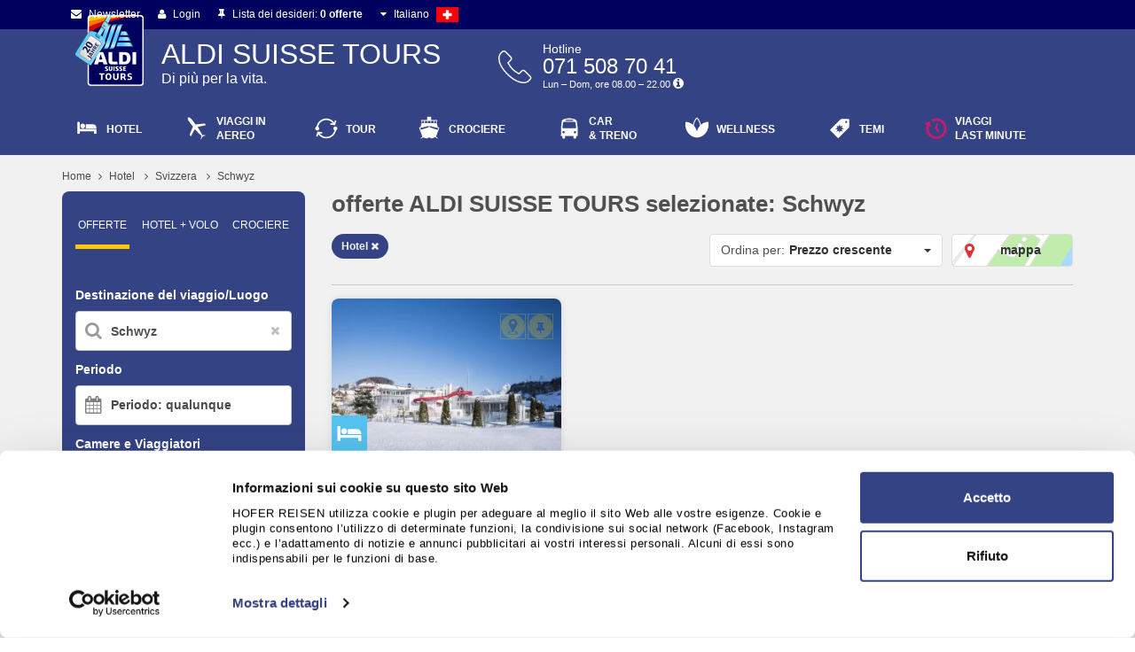

--- FILE ---
content_type: text/html; charset=UTF-8
request_url: https://www.aldi-suisse-tours.ch/it/results?p_region=Schwyz&p_traveltype=pkw
body_size: 29917
content:
<!DOCTYPE html>
<!--[if lt IE 8]>        <html lang="it" class="no-js lt-ie9 lt-ie8"><![endif]-->
<!--[if IE 8]>           <html lang="it" class="no-js lt-ie9"><![endif]-->
<!--[if gt IE 8]><!-->   <html lang="it" class="no-js"><!--<![endif]-->

<head>
		<title>Schwyz Hotel | ALDI SUISSE TOURS</title>
		<meta name="description" content="Qui trovi il viaggio dei tuoi sogni">
		<meta property="og:description" content="Qui trovi il viaggio dei tuoi sogni"/>
	<meta property="og:image" content="https://www.aldi-suisse-tours.ch/aldichn/img/aldichn-opengraph.jpg"/>

	<meta charset="utf-8">
	<meta http-equiv="X-UA-Compatible" content="IE=edge">
	<meta name="viewport" content="width=device-width, initial-scale=1">
	<meta name="format-detection" content="telephone=no">
	<meta name="referrer" content="no-referrer">
	
	<link rel="canonical" href="https://www.aldi-suisse-tours.ch/it/results?p_region=Schwyz&p_traveltype=pkw" />

    <script type="text/javascript" data-cookieconsent="ignore">
    window.kameleoonIframeURL = "https://www.aldi-suisse-tours.ch/iframe_template/iframe_template.html";
    window.kameleoonLightIframe = false;
    var kameleoonIframeOriginElement = document.createElement("a");
    kameleoonIframeOriginElement.href = kameleoonIframeURL;
    window.kameleoonIframeOrigin = kameleoonIframeOriginElement.origin || (kameleoonIframeOriginElement.protocol + "//" + kameleoonIframeOriginElement.hostname);
    if (location.href.indexOf(window.kameleoonIframeOrigin) != 0) {
        window.kameleoonLightIframe = true;
        var kameleoonProcessMessageEvent = function(event) {
            if (window.kameleoonIframeOrigin == event.origin && event.data.slice && event.data.slice(0,9) == "Kameleoon") {
                window.removeEventListener("message", kameleoonProcessMessageEvent);
                window.kameleoonExternalIFrameLoaded = true;
                if (window.Kameleoon) {
                    Kameleoon.Utils.runProtectedScript(event.data);
                    Kameleoon.Analyst.load();
                }
                else {
                    window.kameleoonExternalIFrameLoadedData = event.data;
                }
            }
        };
        if (window.addEventListener) {
            window.addEventListener("message", kameleoonProcessMessageEvent, false);
        }
        var iframeNode = document.createElement("iframe");
        iframeNode.src = kameleoonIframeURL;
        iframeNode.id = "kameleoonExternalIframe";
        iframeNode.style = "float: left !important; opacity: 0.0 !important; width: 0px !important; height: 0px !important;";
        document.head.appendChild(iframeNode);
    }

    var kameleoonScript = document.createElement("script");
    kameleoonScript.src = '//nx7ebqi5lw.kameleoon.io/engine.js';
    kameleoonScript.type = 'text/javascript';
    kameleoonScript.async = true;
    document.head.appendChild(kameleoonScript);
</script>

	
	<meta property="fb:pages" content="1548353568820511">
<meta name="google-site-verification" content="1XnjF347hbbxZl7zML-q8NioB51WmYL29i2uD9EC3xA" />


	<link rel="stylesheet" href="/source/css/styles.css?v=20260120150409">

	<script type="text/javascript"> 
	function altern(p_hreflang, p_href) {
		if ( "https://www.aldi-suisse-tours.ch/it/results?p_region=Schwyz&p_traveltype=pkw" ==  document.URL) {
			var x = document.createElement("link");
			x.setAttribute("rel", "alternate");
			x.setAttribute("hreflang", p_hreflang);  
			x.setAttribute("href", p_href);
			document.head.appendChild(x);
		}
	}


	
</script>



	
		<link rel="stylesheet" href="/source/css/aldi-suisse.css?v=20260120150409">

		<link rel="apple-touch-icon" sizes="57x57" href="/source/images/favicon/suisse/apple-touch-icon-57x57.png">
	<link rel="apple-touch-icon" sizes="114x114" href="/source/images/favicon/suisse/apple-touch-icon-114x114.png">
	<link rel="apple-touch-icon" sizes="72x72" href="/source/images/favicon/suisse/apple-touch-icon-72x72.png">
	<link rel="apple-touch-icon" sizes="144x144" href="/source/images/favicon/suisse/apple-touch-icon-144x144.png">
	<link rel="apple-touch-icon" sizes="60x60" href="/source/images/favicon/suisse/apple-touch-icon-60x60.png">
	<link rel="apple-touch-icon" sizes="120x120" href="/source/images/favicon/suisse/apple-touch-icon-120x120.png">
	<link rel="apple-touch-icon" sizes="76x76" href="/source/images/favicon/suisse/apple-touch-icon-76x76.png">
	<link rel="apple-touch-icon" sizes="152x152" href="/source/images/favicon/suisse/apple-touch-icon-152x152.png">
	<link rel="apple-touch-icon" sizes="180x180" href="/source/images/favicon/suisse/apple-touch-icon-180x180.png">
	<link rel="shortcut icon" href="/source/images/favicon/suisse/favicon.ico">
	<link rel="icon" type="image/png" href="/source/images/favicon/suisse/favicon-192x192.png" sizes="192x192">
	<link rel="icon" type="image/png" href="/source/images/favicon/suisse/favicon-160x160.png" sizes="160x160">
	<link rel="icon" type="image/png" href="/source/images/favicon/suisse/favicon-96x96.png" sizes="96x96">
	<link rel="icon" type="image/png" href="/source/images/favicon/suisse/favicon-16x16.png" sizes="16x16">
	<link rel="icon" type="image/png" href="/source/images/favicon/suisse/favicon-32x32.png" sizes="32x32">
	<meta name="msapplication-TileColor" content="#001e78">
	<meta name="msapplication-TileImage" content="/source/images/favicon/suisse/mstile-144x144.png">
	<meta name="msapplication-config" content="/source/images/favicon/suisse/browserconfig.xml">
	<meta name="apple-mobile-web-app-title" content="ALDI SUISSE TOURS">
	<meta name="application-name" content="ALDI SUISSE TOURS">

    <script type="text/javascript">
        window.Modernizr=function(a,b,c){function A(a){j.cssText=a}function B(a,b){return A(n.join(a+";")+(b||""))}function C(a,b){return typeof a===b}function D(a,b){return!!~(""+a).indexOf(b)}function E(a,b){for(var d in a){var e=a[d];if(!D(e,"-")&&j[e]!==c)return b=="pfx"?e:!0}return!1}function F(a,b,d){for(var e in a){var f=b[a[e]];if(f!==c)return d===!1?a[e]:C(f,"function")?f.bind(d||b):f}return!1}function G(a,b,c){var d=a.charAt(0).toUpperCase()+a.slice(1),e=(a+" "+p.join(d+" ")+d).split(" ");return C(b,"string")||C(b,"undefined")?E(e,b):(e=(a+" "+q.join(d+" ")+d).split(" "),F(e,b,c))}function H(){e.input=function(c){for(var d=0,e=c.length;d<e;d++)t[c[d]]=c[d]in k;return t.list&&(t.list=!!b.createElement("datalist")&&!!a.HTMLDataListElement),t}("autocomplete autofocus list placeholder max min multiple pattern required step".split(" ")),e.inputtypes=function(a){for(var d=0,e,f,h,i=a.length;d<i;d++)k.setAttribute("type",f=a[d]),e=k.type!=="text",e&&(k.value=l,k.style.cssText="position:absolute;visibility:hidden;",/^range$/.test(f)&&k.style.WebkitAppearance!==c?(g.appendChild(k),h=b.defaultView,e=h.getComputedStyle&&h.getComputedStyle(k,null).WebkitAppearance!=="textfield"&&k.offsetHeight!==0,g.removeChild(k)):/^(search|tel)$/.test(f)||(/^(url|email)$/.test(f)?e=k.checkValidity&&k.checkValidity()===!1:e=k.value!=l)),s[a[d]]=!!e;return s}("search tel url email datetime date month week time datetime-local number range color".split(" "))}var d="2.8.3",e={},f=!0,g=b.documentElement,h="modernizr",i=b.createElement(h),j=i.style,k=b.createElement("input"),l=":)",m={}.toString,n=" -webkit- -moz- -o- -ms- ".split(" "),o="Webkit Moz O ms",p=o.split(" "),q=o.toLowerCase().split(" "),r={},s={},t={},u=[],v=u.slice,w,x=function(a,c,d,e){var f,i,j,k,l=b.createElement("div"),m=b.body,n=m||b.createElement("body");if(parseInt(d,10))while(d--)j=b.createElement("div"),j.id=e?e[d]:h+(d+1),l.appendChild(j);return f=["&#173;",'<style id="s',h,'">',a,"</style>"].join(""),l.id=h,(m?l:n).innerHTML+=f,n.appendChild(l),m||(n.style.background="",n.style.overflow="hidden",k=g.style.overflow,g.style.overflow="hidden",g.appendChild(n)),i=c(l,a),m?l.parentNode.removeChild(l):(n.parentNode.removeChild(n),g.style.overflow=k),!!i},y={}.hasOwnProperty,z;!C(y,"undefined")&&!C(y.call,"undefined")?z=function(a,b){return y.call(a,b)}:z=function(a,b){return b in a&&C(a.constructor.prototype[b],"undefined")},Function.prototype.bind||(Function.prototype.bind=function(b){var c=this;if(typeof c!="function")throw new TypeError;var d=v.call(arguments,1),e=function(){if(this instanceof e){var a=function(){};a.prototype=c.prototype;var f=new a,g=c.apply(f,d.concat(v.call(arguments)));return Object(g)===g?g:f}return c.apply(b,d.concat(v.call(arguments)))};return e}),r.flexbox=function(){return G("flexWrap")},r.flexboxlegacy=function(){return G("boxDirection")},r.touch=function(){var c;return"ontouchstart"in a||a.DocumentTouch&&b instanceof DocumentTouch?c=!0:x(["@media (",n.join("touch-enabled),("),h,")","{#modernizr{top:9px;position:absolute}}"].join(""),function(a){c=a.offsetTop===9}),c},r.rgba=function(){return A("background-color:rgba(150,255,150,.5)"),D(j.backgroundColor,"rgba")},r.opacity=function(){return B("opacity:.55"),/^0.55$/.test(j.opacity)},r.cssanimations=function(){return G("animationName")},r.csscolumns=function(){return G("columnCount")},r.cssgradients=function(){var a="background-image:",b="gradient(linear,left top,right bottom,from(#9f9),to(white));",c="linear-gradient(left top,#9f9, white);";return A((a+"-webkit- ".split(" ").join(b+a)+n.join(c+a)).slice(0,-a.length)),D(j.backgroundImage,"gradient")},r.csstransforms=function(){return!!G("transform")},r.csstransforms3d=function(){var a=!!G("perspective");return a&&"webkitPerspective"in g.style&&x("@media (transform-3d),(-webkit-transform-3d){#modernizr{left:9px;position:absolute;height:3px;}}",function(b,c){a=b.offsetLeft===9&&b.offsetHeight===3}),a},r.csstransitions=function(){return G("transition")},r.generatedcontent=function(){var a;return x(["#",h,"{font:0/0 a}#",h,':after{content:"',l,'";visibility:hidden;font:3px/1 a}'].join(""),function(b){a=b.offsetHeight>=3}),a},r.localstorage=function(){try{return localStorage.setItem(h,h),localStorage.removeItem(h),!0}catch(a){return!1}},r.sessionstorage=function(){try{return sessionStorage.setItem(h,h),sessionStorage.removeItem(h),!0}catch(a){return!1}};for(var I in r)z(r,I)&&(w=I.toLowerCase(),e[w]=r[I](),u.push((e[w]?"":"no-")+w));return e.input||H(),e.addTest=function(a,b){if(typeof a=="object")for(var d in a)z(a,d)&&e.addTest(d,a[d]);else{a=a.toLowerCase();if(e[a]!==c)return e;b=typeof b=="function"?b():b,typeof f!="undefined"&&f&&(g.className+=" "+(b?"":"no-")+a),e[a]=b}return e},A(""),i=k=null,e._version=d,e._prefixes=n,e._domPrefixes=q,e._cssomPrefixes=p,e.testProp=function(a){return E([a])},e.testAllProps=G,e.testStyles=x,g.className=g.className.replace(/(^|\s)no-js(\s|$)/,"$1$2")+(f?" js "+u.join(" "):""),e}(this,this.document),function(a,b){function l(a,b){var c=a.createElement("p"),d=a.getElementsByTagName("head")[0]||a.documentElement;return c.innerHTML="x<style>"+b+"</style>",d.insertBefore(c.lastChild,d.firstChild)}function m(){var a=s.elements;return typeof a=="string"?a.split(" "):a}function n(a){var b=j[a[h]];return b||(b={},i++,a[h]=i,j[i]=b),b}function o(a,c,d){c||(c=b);if(k)return c.createElement(a);d||(d=n(c));var g;return d.cache[a]?g=d.cache[a].cloneNode():f.test(a)?g=(d.cache[a]=d.createElem(a)).cloneNode():g=d.createElem(a),g.canHaveChildren&&!e.test(a)&&!g.tagUrn?d.frag.appendChild(g):g}function p(a,c){a||(a=b);if(k)return a.createDocumentFragment();c=c||n(a);var d=c.frag.cloneNode(),e=0,f=m(),g=f.length;for(;e<g;e++)d.createElement(f[e]);return d}function q(a,b){b.cache||(b.cache={},b.createElem=a.createElement,b.createFrag=a.createDocumentFragment,b.frag=b.createFrag()),a.createElement=function(c){return s.shivMethods?o(c,a,b):b.createElem(c)},a.createDocumentFragment=Function("h,f","return function(){var n=f.cloneNode(),c=n.createElement;h.shivMethods&&("+m().join().replace(/\w+/g,function(a){return b.createElem(a),b.frag.createElement(a),'c("'+a+'")'})+");return n}")(s,b.frag)}function r(a){a||(a=b);var c=n(a);return s.shivCSS&&!g&&!c.hasCSS&&(c.hasCSS=!!l(a,"article,aside,dialog,figcaption,figure,footer,header,hgroup,main,nav,section{display:block}mark{background:#FF0;color:#000}template{display:none}")),k||q(a,c),a}function w(a){var b,c=a.getElementsByTagName("*"),d=c.length,e=RegExp("^(?:"+m().join("|")+")$","i"),f=[];while(d--)b=c[d],e.test(b.nodeName)&&f.push(b.applyElement(x(b)));return f}function x(a){var b,c=a.attributes,d=c.length,e=a.ownerDocument.createElement(u+":"+a.nodeName);while(d--)b=c[d],b.specified&&e.setAttribute(b.nodeName,b.nodeValue);return e.style.cssText=a.style.cssText,e}function y(a){var b,c=a.split("{"),d=c.length,e=RegExp("(^|[\\s,>+~])("+m().join("|")+")(?=[[\\s,>+~#.:]|$)","gi"),f="$1"+u+"\\:$2";while(d--)b=c[d]=c[d].split("}"),b[b.length-1]=b[b.length-1].replace(e,f),c[d]=b.join("}");return c.join("{")}function z(a){var b=a.length;while(b--)a[b].removeNode()}function A(a){function g(){clearTimeout(d._removeSheetTimer),b&&b.removeNode(!0),b=null}var b,c,d=n(a),e=a.namespaces,f=a.parentWindow;return!v||a.printShived?a:(typeof e[u]=="undefined"&&e.add(u),f.attachEvent("onbeforeprint",function(){g();var d,e,f,h=a.styleSheets,i=[],j=h.length,k=Array(j);while(j--)k[j]=h[j];while(f=k.pop())if(!f.disabled&&t.test(f.media)){try{d=f.imports,e=d.length}catch(m){e=0}for(j=0;j<e;j++)k.push(d[j]);try{i.push(f.cssText)}catch(m){}}i=y(i.reverse().join("")),c=w(a),b=l(a,i)}),f.attachEvent("onafterprint",function(){z(c),clearTimeout(d._removeSheetTimer),d._removeSheetTimer=setTimeout(g,500)}),a.printShived=!0,a)}var c="3.7.0",d=a.html5||{},e=/^<|^(?:button|map|select|textarea|object|iframe|option|optgroup)$/i,f=/^(?:a|b|code|div|fieldset|h1|h2|h3|h4|h5|h6|i|label|li|ol|p|q|span|strong|style|table|tbody|td|th|tr|ul)$/i,g,h="_html5shiv",i=0,j={},k;(function(){try{var a=b.createElement("a");a.innerHTML="<xyz></xyz>",g="hidden"in a,k=a.childNodes.length==1||function(){b.createElement("a");var a=b.createDocumentFragment();return typeof a.cloneNode=="undefined"||typeof a.createDocumentFragment=="undefined"||typeof a.createElement=="undefined"}()}catch(c){g=!0,k=!0}})();var s={elements:d.elements||"abbr article aside audio bdi canvas data datalist details dialog figcaption figure footer header hgroup main mark meter nav output progress section summary template time video",version:c,shivCSS:d.shivCSS!==!1,supportsUnknownElements:k,shivMethods:d.shivMethods!==!1,type:"default",shivDocument:r,createElement:o,createDocumentFragment:p};a.html5=s,r(b);var t=/^$|\b(?:all|print)\b/,u="html5shiv",v=!k&&function(){var c=b.documentElement;return typeof b.namespaces!="undefined"&&typeof b.parentWindow!="undefined"&&typeof c.applyElement!="undefined"&&typeof c.removeNode!="undefined"&&typeof a.attachEvent!="undefined"}();s.type+=" print",s.shivPrint=A,A(b)}(this,document),Modernizr.addTest("cssfilters",function(){var a=document.createElement("div");return a.style.cssText=Modernizr._prefixes.join("filter:blur(2px); "),!!a.style.length&&(document.documentMode===undefined||document.documentMode>9)});
    </script>

	<script type="text/javascript">
		(function() {
			 if(navigator.userAgent.toLowerCase().indexOf('ios app version') > -1) {
					document.getElementsByTagName('html')[0].className += ' ios-app';
			 }
		})();
	</script>

	<!--[if lt IE 9]>
	<script src="/source/js/vendor/respond_min.1.js"></script>
	<![endif]-->
	<script async src="/source/js/vendor/picturefill.js?v=20260120150409"></script>

<script data-cookieconsent="ignore">
    window.dataLayer = window.dataLayer || [];
    function gtag() {
        dataLayer.push(arguments);
    }
    gtag("consent", "default", {
        ad_storage: "denied",
        analytics_storage: "denied",
        functionality_storage: "denied",
        personalization_storage: "denied",
        security_storage: "granted",
        wait_for_update: 2000,
    });
    gtag("set", "ads_data_redaction", true);
</script>

<script>
    function loadGTM() {
        if (Cookiebot.hasResponse) {
            (function(w,d,s,l,i){w[l]=w[l]||[];w[l].push({'gtm.start':
                        new Date().getTime(),event:'gtm.js'});var f=d.getElementsByTagName(s)[0],
                    j=d.createElement(s),dl=l!='dataLayer'?'&l='+l:'';j.async=true;j.src=
                    'https://www.googletagmanager.com/gtm.js?id='+i+dl;f.parentNode.insertBefore(j,f);
            })(window,document,'script','dataLayer','GTM-KW766TJ5');
        }
    }

    ['CookiebotOnDecline', 'CookiebotOnAccept'].forEach(function (eventName) {
        window.addEventListener(eventName, function () {
            loadGTM();
            if (window.Kameleoon) {
                try {
                    Cookiebot.consent.necessary ? Kameleoon.API.Core.enableLegalConsent() : Kameleoon.API.Core.disableLegalConsent();
                } catch (e) {
                }
            }
        });
    });
</script>

<script>
    var CookiebotScriptContainer = document.getElementsByTagName('script')[0];
    var CookiebotScript = document.createElement("script");
    CookiebotScript.type = "text/javascript";
    CookiebotScript.async = true;
    CookiebotScript.id = "Cookiebot";
    CookiebotScript.src = "https://consent.cookiebot.com/uc.js?cbid=f49a4244-418b-4c8d-a6ab-3aa275de2f46";

    var currentUserPagePathname = location.href.toLowerCase();
    var currentUserPageCulture = "de";

    if (currentUserPagePathname.indexOf("/fr/")>0) {
        currentUserPageCulture = "fr";
    }
    else if (currentUserPagePathname.indexOf("/it/")>0) {
        currentUserPageCulture = "it";
    }

    CookiebotScript.setAttribute("data-culture", currentUserPageCulture);
    CookiebotScriptContainer.parentNode.insertBefore(CookiebotScript, CookiebotScriptContainer);
</script>


</head>

<body class="">
	<div class="sb-site-container">
		<header class="header-main">
			<div class="header-meta">
				<div class="container">
					<nav class="header-meta-nav">
						<ul>


							<li class="header-newsletter">
								<a href="https://www.aldi-suisse-tours.ch/it/newsletter_registration"><i class="fa fa-envelope"></i> Newsletter</a>
							</li>
							<li class="header-login" data-loggedin="Il mio ALDI SUISSE TOURS">
								                                <a><i class="fa fa-user"></i> Login</a>
																<div class="header-login-content">
																		<form method="post" autocomplete="off" action="https://www.aldi-suisse-tours.ch/web/it/session/be_user.login" class="login-form">																			<!-- success URL is normally customer area but when called for booking engine, it is the page itself !-->																			<input type="hidden" name="p_successUrl"																				value="https:&#x2F;&#x2F;www.aldi-suisse-tours.ch&#x2F;web&#x2F;it&#x2F;session&#x2F;customer_area">																			<div class="input-group">																					<span class="input-group-addon"><i class="fa fa-user"></i></span>																					<input type="text" required="" placeholder="E-mail o nome utente" name="p_username" class="form-control">																			</div>																			<div class="input-group">																					<span class="input-group-addon"><i class="fa fa-lock"></i></span>																					<input type="password" required="" placeholder="Password" name="p_password" class="form-control">																			</div>																			<div class="form-group login-form-pwd-forgotten">																					<a href="https://www.aldi-suisse-tours.ch/web/it/session/be_user.forgotten_password?p_successUrl=%2Fit%2Fviaggi">Password dimenticata?</a>																			</div>																			<!-- for relaunch not necessary => later																			<div class="input-group">																					<div class="checkbox">																							<label>																									<input type="checkbox" value="1" name="remember">Ricorda login																							</label>																					</div>																			</div>-->																			<div class="form-group">																					<button class="btn btn-default btn-block" type="submit">Login</button>																			</div>																		</form>
																</div>
							</li>
							<li class="header-logout" style="display: none;">
																								<a href="/web/it/session/be_user.logout?p_successUrl=%2Fit%2Fviaggi"><i class="fa fa-power-off"></i> Logout</a>
							</li>
							<li class="header-watchlist">
								<a href="/it/watchlist">
									<i class="fa fa-thumb-tack"></i> Lista dei desideri:
									<span data-singular="1 offerta" data-plural="0 offerte">0 offerte</span>
								</a>
							</li>
							                            <li class="header-language">                                <a title="Italiano">
                                    <i class="fa fa-caret-down"></i> Italiano <i class="language-flag icon-lang-ch"></i>
                                </a>
                                <ul>                                    <li><a href="/de/reisen" title="Deutsch">Deutsch <i class="language-flag icon-lang-ch"></i></a>
                                    </li>
                                    <li><a href="/fr/voyage" title="Français">Français <i class="language-flag icon-lang-ch"></i></a>
                                    </li>
                                </ul>
                            </li>
						</ul>
					</nav>
				</div>
			</div>
			<div class="header-top">
				<div class="container">
					<div class="header-top-inner">
						<div class="header-logo">
							<a href="/it/viaggi">
								<img src="/aldichn/img/header-logo.png"	width="77" height="96" alt="Logo" />
							</a>
						</div>
						<div class="header-top-main">
							<div class="header-text hidden-xs">
								<span>ALDI SUISSE TOURS</span> Di più per la vita.
							</div>

							<div class="header-hotline header-hotline-aldi-suisse" data-toggle="popover" data-placement="bottom">
  <div class="hotline-content">
    <span class="hotline-text">Hotline</span>
    <span class="hotline-number">071 508 70 41</span>
    <span class="hotline-hours">Lun – Dom, ore 08.00 – 22.00 <i class="fa fa-info-circle"></i></span>
  </div>
  <div class="popover-content hide">
    <div class="popover-content-header-hotline">
      <br /><span>Lun – Dom, dalle 08.00 - 22.00</span>
      <a class="btn btn-block btn-primary" href="tel:071 508 70 41">
        <i class="fa fa-phone"></i> 071 508 70 41
      </a>
    </div>
  </div>
</div>
						</div>
					</div>
				</div>
			</div>
			<div class="header-main-nav">
				<div class="container">
					<div class="header-main-nav-inner">
						<button type="button" class="main-nav-mobile-toggle hidden-md hidden-lg sb-toggle-left">
								<i class="fa fa-bars"></i> Menu
						</button>
																		<nav class="main-nav hidden-xs">
														<ul>
																<li class="nav-svg-pkw has-subpages single-line">
																		<a title="Hotel" href="/it/offerte-speciali/viaggio-con-mezzi-propri-9582377">Hotel</a>
																		<div class="level-2">
																				<ul>
																					<li class="visible-xs">
																						<a href="/it/results?p_traveltype=pkw">
																							Mostra tutto
																						</a>
																					</li>
                                            <li class="has-subpages">
                                              <a href="/it/results?p_country=%C3%96sterreich&amp;p_traveltype=pkw">Austria</a>
                                                <ul class="level-3">
																														<li class="visible-xs">
																		<a href="/it/results?p_country=%C3%96sterreich&amp;p_traveltype=pkw">
																			Mostra tutto
																		</a>
																	</li>


                                                    <li><a href="/it/results?p_region=Ober%C3%B6sterreich&amp;p_traveltype=pkw">Alta Austria</a>
                                                    </li>
                                                    <li><a href="/it/results?p_region=K%C3%A4rnten&amp;p_traveltype=pkw">Carinzia</a>
                                                    </li>
                                                    <li><a href="/it/results?p_region=Salzburg&amp;p_traveltype=pkw">Salisburgo</a>
                                                    </li>
                                                    <li><a href="/it/results?p_region=Steiermark&amp;p_traveltype=pkw">Stiria</a>
                                                    </li>
                                                    <li><a href="/it/results?p_region=Tirol&amp;p_traveltype=pkw">Tirolo</a>
                                                    </li>
                                                    <li><a href="/it/results?p_region=Vorarlberg&amp;p_traveltype=pkw">Vorarlberg</a>
                                                    </li>
                                                </ul>

                                            </li>
                                            <li class="has-subpages">
                                              <a href="/it/results?p_country=Kroatien&amp;p_traveltype=pkw">Croazia</a>
                                                <ul class="level-3">
																														<li class="visible-xs">
																		<a href="/it/results?p_country=Kroatien&amp;p_traveltype=pkw">
																			Mostra tutto
																		</a>
																	</li>


                                                    <li><a href="/it/results?p_region=Norddalmatien&amp;p_traveltype=pkw">Dalmazia settentrionale</a>
                                                    </li>
                                                    <li><a href="/it/results?p_region=Istrien&amp;p_traveltype=pkw">Istria</a>
                                                    </li>
                                                    <li><a href="/it/results?p_region=Kvarner%20Bucht&amp;p_traveltype=pkw">Quarnero</a>
                                                    </li>
                                                </ul>

                                            </li>
                                            <li class="has-subpages">
                                              <a href="/it/results?p_country=Frankreich&amp;p_traveltype=pkw">Francia</a>
                                                <ul class="level-3">
																														<li class="visible-xs">
																		<a href="/it/results?p_country=Frankreich&amp;p_traveltype=pkw">
																			Mostra tutto
																		</a>
																	</li>


                                                    <li><a href="/it/results?p_region=Elsass&amp;p_traveltype=pkw">Alsazia</a>
                                                    </li>
                                                    <li><a href="/it/results?p_region=Grand%20Est&amp;p_traveltype=pkw">Grand Est</a>
                                                    </li>
                                                    <li><a href="/it/results?p_region=Provence-Alpes-C%C3%B4te%20d%E2%80%99Azur&amp;p_traveltype=pkw">Provence-Alpes-Côte d’Azur</a>
                                                    </li>
                                                </ul>

                                            </li>
                                            <li class="has-subpages">
                                              <a href="/it/results?p_country=Deutschland&amp;p_traveltype=pkw">Germania</a>
                                                <ul class="level-3">
																														<li class="visible-xs">
																		<a href="/it/results?p_country=Deutschland&amp;p_traveltype=pkw">
																			Mostra tutto
																		</a>
																	</li>


                                                    <li><a href="/it/results?p_region=Allg%C3%A4u&amp;p_traveltype=pkw">Algovia</a>
                                                    </li>
                                                    <li><a href="/it/results?p_region=Oberbayern&amp;p_traveltype=pkw">Alta Baviera</a>
                                                    </li>
                                                    <li><a href="/it/results?p_region=weitere%20Regionen%20Deutschlands&amp;p_traveltype=pkw">altre regioni della Germania</a>
                                                    </li>
                                                    <li><a href="/it/results?p_region=Bayerischer%20Wald&amp;p_traveltype=pkw">Bayerischer Wald</a>
                                                    </li>
                                                    <li><a href="/it/results?p_region=Schwarzwald&amp;p_traveltype=pkw">Foresta Nera</a>
                                                    </li>
                                                    <li><a href="/it/results?p_region=Franken&amp;p_traveltype=pkw">Franconia</a>
                                                    </li>
                                                    <li><a href="/it/results?p_region=Bodensee&amp;p_traveltype=pkw">Lago di Costanza</a>
                                                    </li>
                                                    <li><a href="/it/results?p_region=Rhein%20%2F%20Main%20%2F%20Mosel%20%2F%20Saar&amp;p_traveltype=pkw">Reno/Meno/Mosella/Saar</a>
                                                    </li>
                                                </ul>

                                            </li>
                                            <li class="has-subpages">
                                              <a href="/it/results?p_country=Italien&amp;p_traveltype=pkw">Italia</a>
                                                <ul class="level-3">
																														<li class="visible-xs">
																		<a href="/it/results?p_country=Italien&amp;p_traveltype=pkw">
																			Mostra tutto
																		</a>
																	</li>


                                                    <li><a href="/it/results?p_region=Obere%20Adria&amp;p_traveltype=pkw">Alto Adriatico</a>
                                                    </li>
                                                    <li><a href="/it/results?p_region=Untere%20Adria&amp;p_traveltype=pkw">Basso Adriatico</a>
                                                    </li>
                                                    <li><a href="/it/results?p_region=Emilia-Romagna&amp;p_traveltype=pkw">Emilia Romagna</a>
                                                    </li>
                                                    <li><a href="/it/results?p_region=Friaul-Venetien&amp;p_traveltype=pkw">Friaul-Venetien</a>
                                                    </li>
                                                    <li><a href="/it/results?p_region=Gardasee&amp;p_traveltype=pkw">Lago di Garda</a>
                                                    </li>
                                                    <li><a href="/it/results?p_region=Latium&amp;p_traveltype=pkw">Lazio</a>
                                                    </li>
                                                    <li><a href="/it/results?p_region=Ligurien&amp;p_traveltype=pkw">Liguria</a>
                                                    </li>
                                                    <li><a href="/it/results?p_region=Lombardei&amp;p_traveltype=pkw">Lombardia</a>
                                                    </li>
                                                    <li><a href="/it/results?p_region=Mittel-%20und%20S%C3%BCditalien&amp;p_traveltype=pkw">Mittel- und Süditalien</a>
                                                    </li>
                                                    <li><a href="/it/results?p_region=Piemont&amp;p_traveltype=pkw">Piemonte</a>
                                                    </li>
                                                    <li><a href="/it/results?p_region=Sardinien&amp;p_traveltype=pkw">Sardegna</a>
                                                    </li>
                                                    <li><a href="/it/results?p_region=Toskana&amp;p_traveltype=pkw">Toscana</a>
                                                    </li>
                                                    <li><a href="/it/results?p_region=Trentino-S%C3%BCdtirol&amp;p_traveltype=pkw">Trentino-Alto Adige</a>
                                                    </li>
                                                    <li><a href="/it/results?p_region=Venetien&amp;p_traveltype=pkw">Veneto</a>
                                                    </li>
                                                </ul>

                                            </li>
                                            <li>
                                              <a href="/it/results?p_country=Tschechien&amp;p_traveltype=pkw">Rep. Ceca</a>

                                            </li>
                                            <li>
                                              <a href="/it/results?p_country=Slowenien&amp;p_traveltype=pkw">Slovenia</a>

                                            </li>
                                            <li class="has-subpages">
                                              <a href="/it/results?p_country=Schweiz&amp;p_traveltype=pkw">Svizzera</a>
                                                <ul class="level-3">
																														<li class="visible-xs">
																		<a href="/it/results?p_country=Schweiz&amp;p_traveltype=pkw">
																			Mostra tutto
																		</a>
																	</li>


                                                    <li><a href="/it/results?p_region=Aargau&amp;p_traveltype=pkw">Aargau</a>
                                                    </li>
                                                    <li><a href="/it/results?p_region=Basel%20Region&amp;p_traveltype=pkw">Basilea Regione</a>
                                                    </li>
                                                    <li><a href="/it/results?p_region=Bern%20Region&amp;p_traveltype=pkw">Berna Regione</a>
                                                    </li>
                                                    <li><a href="/it/results?p_region=Freiburg%20Region&amp;p_traveltype=pkw">Friburgo Regione</a>
                                                    </li>
                                                    <li><a href="/it/results?p_region=Graub%C3%BCnden&amp;p_traveltype=pkw">Grigioni</a>
                                                    </li>
                                                    <li><a href="/it/results?p_region=Jura%20und%20Drei-Seen-Land&amp;p_traveltype=pkw">Jura & Tre-Laghi</a>
                                                    </li>
                                                    <li><a href="/it/results?p_region=Luzern%20-%20Vierwaldst%C3%A4ttersee&amp;p_traveltype=pkw">Lucerna - Lago di Lucerna</a>
                                                    </li>
                                                    <li><a href="/it/results?p_region=Berner%20Oberland&amp;p_traveltype=pkw">Oberland Bernese</a>
                                                    </li>
                                                    <li><a href="/it/results?p_region=Obwalden&amp;p_traveltype=pkw">Obvaldo</a>
                                                    </li>
                                                    <li><a href="/it/results?p_region=Genferseegebiet%20-%20Waadtland&amp;p_traveltype=pkw">Regione del Lago Lemano</a>
                                                    </li>
                                                    <li><a href="/it/results?p_region=St.%20Gallen&amp;p_traveltype=pkw">San Gallo</a>
                                                    </li>
                                                    <li><a href="/it/results?p_region=Schwyz&amp;p_traveltype=pkw">Schwyz</a>
                                                    </li>
                                                    <li><a href="/it/results?p_region=Ostschweiz&amp;p_traveltype=pkw">Svizzera Orientale</a>
                                                    </li>
                                                    <li><a href="/it/results?p_region=Tessin&amp;p_traveltype=pkw">Ticino</a>
                                                    </li>
                                                    <li><a href="/it/results?p_region=Wallis&amp;p_traveltype=pkw">Vallese</a>
                                                    </li>
                                                </ul>

                                            </li>

																				</ul>
																		</div>
																</li>
																<li class="nav-svg-flug has-subpages">
																		<a title="Viaggi in aereo" href="/it/results?p_traveltype=flug"><span>Viaggi in</span>aereo</a>
																		<div class="level-2">
																				<ul>
																					<li class="visible-xs">
																						<a href="/it/results?p_traveltype=flug">
																							Mostra tutto
																						</a>
																					</li>
                                            <li>
                                              <a href="/it/results?p_country=%C3%84gypten&amp;p_traveltype=flug">Egitto</a>

                                            </li>
                                            <li>
                                              <a href="/it/results?p_country=Italien&amp;p_traveltype=flug">Italia</a>

                                            </li>
                                            <li>
                                              <a href="/it/results?p_country=Portugal&amp;p_traveltype=flug">Portogallo</a>

                                            </li>
                                            <li>
                                              <a href="/it/results?p_country=Spanien&amp;p_traveltype=flug">Spagna</a>

                                            </li>
                                            <li>
                                              <a href="/it/results?p_country=Tansania&amp;p_traveltype=flug">Tanzania</a>

                                            </li>
                                            <li>
                                              <a href="/it/results?p_country=Thailand&amp;p_traveltype=flug">Thailandia</a>

                                            </li>

																					<li class="nav-spacer"></li>
                                            <li>
                                              <a href="/it/results?p_continent=Afrika&amp;p_traveltype=flug">Africa</a>

                                            </li>
                                            <li>
                                              <a href="/it/results?p_continent=Mittelamerika%20%26%20Karibik&amp;p_traveltype=flug">America centrale & Caraibi</a>

                                            </li>
                                            <li>
                                              <a href="/it/results?p_continent=Nordamerika&amp;p_traveltype=flug">America settentrionale</a>

                                            </li>
                                            <li>
                                              <a href="/it/results?p_continent=Asien&amp;p_traveltype=flug">Asia</a>

                                            </li>
                                            <li class="has-subpages">
                                              <a href="/it/results?p_continent=Europa&amp;p_traveltype=flug">Europa</a>
                                                <ul class="level-3">
																														<li class="visible-xs">
																		<a href="/it/results?p_continent=Europa&amp;p_traveltype=flug">
																			Mostra tutto
																		</a>
																	</li>


                                                    <li><a href="/it/results?p_country=Bulgarien&amp;p_traveltype=flug">Bulgaria</a>
                                                    </li>
                                                    <li><a href="/it/results?p_country=Zypern&amp;p_traveltype=flug">Cipro</a>
                                                    </li>
                                                    <li><a href="/it/results?p_country=D%C3%A4nemark&amp;p_traveltype=flug">Danimarca</a>
                                                    </li>
                                                    <li><a href="/it/results?p_country=Finnland&amp;p_traveltype=flug">Finlandia</a>
                                                    </li>
                                                    <li><a href="/it/results?p_country=Frankreich&amp;p_traveltype=flug">Francia</a>
                                                    </li>
                                                    <li><a href="/it/results?p_country=Deutschland&amp;p_traveltype=flug">Germania</a>
                                                    </li>
                                                    <li><a href="/it/results?p_country=Gro%C3%9Fbritannien&amp;p_traveltype=flug">Gran Bretagna</a>
                                                    </li>
                                                    <li><a href="/it/results?p_country=Griechenland&amp;p_traveltype=flug">Grecia</a>
                                                    </li>
                                                    <li><a href="/it/results?p_country=Italien&amp;p_traveltype=flug">Italia</a>
                                                    </li>
                                                    <li><a href="/it/results?p_country=Lettland&amp;p_traveltype=flug">Lettonia</a>
                                                    </li>
                                                    <li><a href="/it/results?p_country=Norwegen&amp;p_traveltype=flug">Norvegia</a>
                                                    </li>
                                                    <li><a href="/it/results?p_country=Portugal&amp;p_traveltype=flug">Portogallo</a>
                                                    </li>
                                                    <li><a href="/it/results?p_country=Spanien&amp;p_traveltype=flug">Spagna</a>
                                                    </li>
                                                    <li><a href="/it/results?p_country=Schweden&amp;p_traveltype=flug">Svezia</a>
                                                    </li>
                                                </ul>

                                            </li>

																				</ul>
																		</div>
																</li>

																<li class="nav-svg-rund has-subpages single-line">
																		<a title="Tour" href="/it/results?p_traveltype=rund">Tour</a>
																		<div class="level-2">
																				<ul>
																					<li class="visible-xs">
																						<a href="/it/results?p_traveltype=rund">
																							Mostra tutto
																						</a>
																					</li>
                                            <li>
                                              <a href="/it/results?p_continent=Afrika&amp;p_traveltype=rund">Africa</a>

                                            </li>
                                            <li>
                                              <a href="/it/results?p_continent=Mittelamerika%20%26%20Karibik&amp;p_traveltype=rund">America centrale & Caraibi</a>

                                            </li>
                                            <li>
                                              <a href="/it/results?p_continent=Nordamerika&amp;p_traveltype=rund">America settentrionale</a>

                                            </li>
                                            <li>
                                              <a href="/it/results?p_continent=S%C3%BCdamerika&amp;p_traveltype=rund">America sud</a>

                                            </li>
                                            <li>
                                              <a href="/it/results?p_continent=Asien&amp;p_traveltype=rund">Asia</a>

                                            </li>
                                            <li>
                                              <a href="/it/results?p_continent=Europa&amp;p_traveltype=rund">Europa</a>

                                            </li>

																				</ul>
																		</div>
																</li>
																<li class="nav-svg-schiff single-line">
																		<a title="Crociere" href="/it/offerte-speciali/crociere-9680689">
																		   Crociere
																		</a>
																</li>
																<li class="nav-svg-bus">
																		<a title="Car & treno" href="/it/offerte-speciali/car-treno-9658519"><span>Car</span>& treno</a>
																</li>
																<li class="nav-svg-wellness single-line">
																		<a title="Wellness" href="/it/offerte-speciali/wellness-8398811">Wellness</a>
																</li>
																<li class="nav-svg-thema has-subpages single-line">
																		<a title="Temi" href="/it/offerte-speciali">Temi</a>
																		<div class="level-2 full-width">
																				<div class="row">
																						<div class="col-md-6">
                                                <div class="row">
																										<div class="col-sm-6">
																												<a href="/it/offerte-speciali/vacanze-estive-9064922" class="nav-teaser">
																														<img data-src="https://d1nl73h5bvy1n8.cloudfront.net/files/9064922/ast-fru-hbuchen-sommer-book-v1-2412-js-header-640x400_1765792347454-s.jpg" class="img-responsive"
																															alt="Vacanze estive"
																															title=""
																															data-copyright="© Eurotours"
																														/>
																														<div class="nav-teaser-caption">Vacanze estive</div>
																												</a>
																										</div>
																										<div class="col-sm-6">
																												<a href="/it/offerte-speciali/vacanze-in-svizzera-8406389" class="nav-teaser">
																														<img data-src="https://d1nl73h5bvy1n8.cloudfront.net/files/8406389/adobestock-603996162-schweiz-matterhorn-winter_1759146588052-s.jpeg" class="img-responsive"
																															alt="Vacanze in Svizzera"
																															title=""
																															data-copyright="© Adobe Stock &#x2F; 성준 오"
																														/>
																														<div class="nav-teaser-caption">Vacanze in Svizzera</div>
																												</a>
																										</div>
																										<div class="col-sm-6">
																												<a href="/it/offerte-speciali/vacanze-in-italia-8442095" class="nav-teaser">
																														<img data-src="https://d1nl73h5bvy1n8.cloudfront.net/files/8442095/adobestock-270737020-italien-lignano-strand_1758611389035-s.jpeg" class="img-responsive"
																															alt="Vacanze in Italia"
																															title=""
																															data-copyright="© Adobe Stock &#x2F; mdworschak"
																														/>
																														<div class="nav-teaser-caption">Vacanze in Italia</div>
																												</a>
																										</div>
																										<div class="col-sm-6">
																												<a href="/it/offerte-speciali/vacanze-in-portogallo-9817018" class="nav-teaser">
																														<img data-src="https://d1nl73h5bvy1n8.cloudfront.net/files/9817018/vbg221597-camilo-beach-praia-do-camilo-an-der-algarve-1-_1755088678771-s.jpg" class="img-responsive"
																															alt="Vacanze in Portogallo"
																															title=""
																															data-copyright="© Shutterstock"
																														/>
																														<div class="nav-teaser-caption">Vacanze in Portogallo</div>
																												</a>
																										</div>
                                                </div>
                                            </div>
                                            <div class="col-md-6">
                                                <div class="nav-header">Argomenti di viaggio disponibili al momento</div>

																								<ul>
																									<li class="visible-xs">
																										<a href="/it/offerte-speciali">
																											Mostra tutto
																										</a>
																									</li>
                                                    <li><a href="/it/offerte-speciali/adults-only-9287217">Adults only</a>
                                                    </li>
                                                    <li><a href="/it/offerte-speciali/vacanze-attive-9287219">Vacanze attive</a>
                                                    </li>
                                                    <li><a href="/it/offerte-speciali/special-all-inclusive-8925643">Special all-inclusive</a>
                                                    </li>
                                                    <li><a href="/it/offerte-speciali/offerte-a-meno-di-chf-100-8398809">Offerte a meno di CHF 100.-</a>
                                                    </li>
                                                    <li><a href="/it/offerte-speciali/vacanze-al-mare-in-inverno-9788798">Vacanze al mare in inverno</a>
                                                    </li>
                                                    <li><a href="/it/offerte-speciali/i-piu-bei-tour-e-viaggi-a-lunga-distanza-9725637">I più bei tour e viaggi a lunga distanza</a>
                                                    </li>
                                                    <li><a href="/it/offerte-speciali/vacanze-in-famiglia-8400395">Vacanze in famiglia</a>
                                                    </li>
                                                    <li><a href="/it/offerte-speciali/vacanze-in-egitto-9801381">Vacanze in Egitto</a>
                                                    </li>
                                                    <li><a href="/it/offerte-speciali/vacanze-in-svizzera-8406389">Vacanze in Svizzera</a>
                                                    </li>
                                                    <li><a href="/it/offerte-speciali/goditi-le-vacanze-in-turchia-9783834">Goditi le vacanze in Turchia</a>
                                                    </li>
                                                    <li><a href="/it/offerte-speciali/vacanze-in-italia-8442095">Vacanze in Italia</a>
                                                    </li>
                                                    <li><a href="/it/offerte-speciali/offerte-speciali-austria-8398795">Offerte speciali Austria</a>
                                                    </li>
                                                    <li><a href="/it/offerte-speciali/vacanze-in-portogallo-9817018">Vacanze in Portogallo</a>
                                                    </li>
                                                    <li><a href="/it/offerte-speciali/ferie-in-spagna-9692761">Ferie in Spagna</a>
                                                    </li>
                                                    <li><a href="/it/offerte-speciali/in-vacanza-con-il-tuo-cane-8427871">In vacanza con il tuo cane</a>
                                                    </li>
                                                    <li><a href="/it/offerte-speciali/viaggi-brevi-8925541">Viaggi brevi</a>
                                                    </li>
                                                    <li><a href="/it/offerte-speciali/offerte-di-viaggio-con-volo-da-ginevra-9830595">Offerte di viaggio con volo da Ginevra</a>
                                                    </li>
                                                    <li><a href="/it/offerte-speciali/vacanze-per-single-vacanze-per-chi-viaggia-da-solo-8415931">Vacanze per single: Vacanze per chi viaggia da solo</a>
                                                    </li>
                                                    <li><a href="/it/offerte-speciali/scandinavia-9831844">Scandinavia</a>
                                                    </li>
                                                    <li><a href="/it/offerte-speciali/vacanze-all-insegna-dello-sci-con-skipass-incluso-8415517">Vacanze all’insegna dello sci con skipass incluso</a>
                                                    </li>
                                                    <li><a href="/it/offerte-speciali/vacanze-estive-9064922">Vacanze estive</a>
                                                    </li>
                                                    <li><a href="/it/offerte-speciali/viaggi-in-citta-8987688">Viaggi in città</a>
                                                    </li>
                                                    <li><a href="/it/offerte-speciali/viaggi-in-citta-in-treno-9729502">Viaggi in città in treno</a>
                                                    </li>
                                                    <li><a href="/it/offerte-speciali/speciale-terme-9089803">Speciale terme</a>
                                                    </li>
                                                    <li><a href="/it/offerte-speciali/wellness-8398811">Wellness</a>
                                                    </li>
                                                    <li><a href="/it/offerte-speciali/vacanze-invernali-9565670">Vacanze invernali</a>
                                                    </li>

																								</ul>
																						</div>
																				</div>
																		</div>
																</li>
																<li class="nav-svg-lastminute">
																	<a title="Viaggi last minute" href="/it/offerte-speciali/viaggi-last-minute-8396835"><span>Viaggi</span>last minute</a>
																</li>
																<li class="nav-service has-subpages visible-mid">
																	<a title="Servizio">Servizio</a>
																</li>
																<li class="nav-watchlist visible-xs">
																	<a title="Lista dei desideri" href="/it/watchlist">Lista dei desideri</a>
																</li>
														</ul>
												</nav>


						<button class="header-search--button visible-xs" type="button">
			                <i class="fa fa-search"></i>
			                <span>ricerca</span>
			            </button>
						<button class="header-filter--button visible-xs" type="button">
										<i class="fa fa-filter"></i>
										<span>filtro</span>
									</button>
					</div>
				</div>
			</div>
		</header>

<div class="wrapper sub-page offer-results-page">
<div class="header-default">

</div>
<div class="breadcrumb-wrap">
	<div class="container">
		<div class="breadcrumb-inner clearfix">

			<nav class="breadcrumb">
				<ol>
					<li><a href="/it/viaggi">Home</a></li>
                                                    <li><a href="/it/results?p_traveltype=pkw">Hotel</a>
                                                    </li>
                                                    <li><a href="/it/results?p_country=Schweiz&amp;p_traveltype=pkw">Svizzera</a>
                                                    </li>
                                                    <li><a href="/it/results?p_region=Schwyz&amp;p_traveltype=pkw">Schwyz</a>
                                                    </li>

					
				</ol>
			</nav>
			<!--
			<button type="button" class="btn btn-default btn-print hidden-xs hidden-sm" title="stampa">
				<i class="fa fa-print"></i>	<span>stampa</span>
			</button>
			-->
		</div>
	</div>
</div>

<div class="container hidden-xs">
	<header>
		
	</header>
</div>

<div class="content-wrap">
	<div class="container">
		<div class="row filter-row">
			<div class="col-md-3">
				<aside class="sidebar">
					<div class="header-quick-search">
						
		<div class="header-quick-search-wrap">
			<div class="header-quick-search-inner has-selectpicker">
				<div class="header-quick-search-content">
					<div class="searchform--switch">
					    
						<button type="button" class="is-active" data-type="deals">
							offerte
							<span class="subtitle">
								&nbsp;
							</span>
						</button>
						<button type="button" data-type="hotels-flights">
							Hotel +&nbsp;Volo

							<span class="subtitle">
								individuale e flessibile
							</span>
						</button>
						<button type="button" data-type="cruises">
							Crociere
							<span class="subtitle">scoprire & godere</span>
						</button>
					</div>
					
					<form class="searchform searchform--deals is-active" role="form" method="POST" data-type="deals" data-storagekey="deals"
						  action="/it/results">
						<input name="p_searchAlternatives" type="hidden" value="true"/>

						<div class="searchform--error searchform--error--main">
							Seleziona la tua meta di viaggio e l'occupazione delle camere
						</div>
						
						
						<p class="hint">
							&nbsp;
						</p>

						<div class="form-group clearfix">
							<div class="header-search livesearch" data-storagekey="destination"
							     data-endpoint="/it/hotels/elasticsearch">
								<label for="freetext">Destinazione del viaggio&#x2F;Luogo</label>
								<span class="input-group" data-error-msg="Non è stato possibile riconoscere la vostra destinazione di volo.">
									<span class="input-group-addon livesearch--icon">
									<i class="fa fa-fa fa-search"></i>
									</span>
									<input id="freetext" type="text" name="p_freetext" class="form-control livesearch--term"
												 placeholder="Termine di ricerca o Codice di viaggio..." autocomplete="off" autocorrect="off"
												 value="Schwyz"
												 maxlength="250">
									<span class="input-group-addon livesearch--clearbtn">
										<i class="fa fa-times"></i>
									</span>
									<span class="livesearch--hint">
										<i class="fa fa-info-circle"></i>
										Cerchi qui per <b>paese, regione, luogo, nome dell'hotel, titolo di viaggio, tema del viaggio</b> o <b>codice di viaggio</b>
									</span>
								</span>

							</div>
						</div>

<input type="hidden" class="fixed" name="p_traveltypes" value="8393053" />			<div class="form-group date-summary"
			     data-max-range="130"
				 data-start-date="22.01.2026"
				 data-end-date="21.01.2028"
			     data-error-msg="Vi preghiamo di indicare una data e un periodo!"
				 data-error-msg-2="durata del viaggio più lunga del periodo di viaggio">
				<label for="dp1543915228525">Periodo</label>
				<span class="input-group">
					<span class="input-group-addon"><i class="fa fa-calendar"></i></span>
					<input type="text" class="form-control date-summary-field" value="" readonly="" id="dp1543915228525">
					<div class="input-text-overlay">
						<span class="input-text-overlay--step step--0 is-current">
							<span class="step--placeholder">Periodo: qualunque</span>
							<span class="step--value"></span>
						</span>
						<span class="input-text-overlay--step step--1">
							<span class="step--placeholder">arrivo</span>
							<span class="step--value"></span>
						</span>
						<span class="input-text-overlay--step step--2">
							<span class="step--placeholder">partenza</span>
							<span class="step--value"></span>
						</span>
						<span class="input-text-overlay--step step--3">
							<span class="step--placeholder">/ Durata del viaggio?</span>
							<span class="step--value"></span>
						</span>
					</div>
					<span class="date-summary--clearbtn">
						<i class="fa fa-times"></i>
					</span>
				</span>
				<div class="hidden-fields">
					<input type="hidden" class="date-from" name="p_dateFrom" value=""/>
					<input type="hidden" class="date-to" name="p_dateTo" value=""/>
					<input type="hidden" class="searchform--searchtype" name="p_searchtype" value="flexible" data-default="flexible"/>
					<input type="hidden" class="searchform--duration" name="p_duration" value="" data-default=""/>
				</div>
			</div>

			<div class="form-group visible-xs">
				<div class="searchform--dropdown searchform--dropdown--duration is-native-xs">
					<button class="btn btn-default" type="button">Durata del viaggio: <span>qualunque</span></button>
					<span class="searchform--dropdown--clearbtn">
						<i class="fa fa-times"></i>
					</span>
					<select class="searchform--dropdown--native">
						<option value="flexible">qualunque</option>
						<option value="exact">esattamente come indicato</option>
						<option disabled="">_____________________</option>
						<option value="1-3">1 – 3 notti</option>
						<option value="3-5">3 – 5 notti</option>
						<option value="5-7">5 – 7 notti</option>
						<option value="7-10">7 – 10 notti</option>
						<option value="10-14">10 – 14 notti</option>
						<option value="14plus">&gt; 14 notti</option>
						<option disabled="">_____________________</option>
						<option value="7">1 settimana</option>
						<option value="14">2 settimane</option>
						<option value="21">3 settimane</option>
						<option disabled="">_____________________</option>
						<option value="1">1 notte</option>
						<option value="2">2 notti</option>
						<option value="3">3 notti</option>
						<option value="4">4 notti</option>
						<option value="5">5 notti</option>
						<option value="6">6 notti</option>
						<option value="7">7 notti</option>
						<option value="8">8 notti</option>
						<option value="9">9 notti</option>
						<option value="10">10 notti</option>
						<option value="11">11 notti</option>
						<option value="12">12 notti</option>
						<option value="13">13 notti</option>
						<option value="14">14 notti</option>
					</select>
					<div class="searchform--dropdown--content"></div>
					<span class="searchform--error searchform--error--duration hidden">Seleziona la durata del viaggio</span>
				</div>
			</div>
			<div class="form-group form-group--rooms">
				<label for="rooms">Camere e Viaggiatori</label>
				<div class="searchform--dropdown searchform--dropdown--rooms"
				     data-error-msg="Seleziona il numero di persone">
					<button id="rooms" type="button" class="btn btn-default">
						<div class="searchform--dropdown--step-0 is-current">Camere: qualunque</div>
						<div class="searchform--dropdown--step-1">
							<span class="num-rooms"></span>
							<span class="label-default">Camere</span>
							<span class="label-short">Ca.</span>
							/ <span class="num-persons"></span>
							<span class="label-default">persone</span>
							<span class="label-short">Pers.</span>
						</div>
					</button>

					<span class="searchform--dropdown--clearbtn">
						<i class="fa fa-times"></i>
					</span>
					<div class="searchform--dropdown--content">
						
						<input type="hidden" rel="searchform--room" name="p_num_rooms" data-min="0" data-max="4" disabled />
						<div class="searchform--room">
							<div class="searchform--room--label">
								Camera 1:
							</div>

							<div class="searchform--room--numadults">
								<div class="form-group">
									<label>Adulti</label>
									<div class="numberpicker">
										<button type="button" data-action="subtract">-</button>
										<input type="text" name="p_room_1_adults" value="2" data-min="1" data-max="8" tabindex="-1" readonly disabled />
										<button type="button" data-action="add">+</button>
									</div>
								</div>
							</div>

							<div class="searchform--room--numchildren">
								<div class="form-group">
									<label>Bambini</label>
									<div class="numberpicker">
										<button type="button" data-action="subtract">-</button>
										<input type="text" name="room_1_num_children" rel="searchform--childage" value="0" 
											   tabindex="-1" data-min="0" data-max="6" readonly disabled />
										<button type="button" data-action="add">+</button>
									</div>
								</div>
							</div>

							<div class="searchform--room--children">
								<label>
									Età dei bambini al check-in
								</label>
								<div>
									<select class="form-control searchform--childage" name="p_room_1_childAges" disabled>
																	<option value="">-</option>
							<option value="1">&lt; 2 A.</option>
							<option value="2">2 A.</option>
							<option value="3">3 A.</option>
							<option value="4">4 A.</option>
							<option value="5">5 A.</option>
							<option value="6">6 A.</option>
							<option value="7">7 A.</option>
							<option value="8">8 A.</option>
							<option value="9">9 A.</option>
							<option value="10">10 A.</option>
							<option value="11">11 A.</option>
							<option value="12">12 A.</option>
							<option value="13">13 A.</option>
							<option value="14">14 A.</option>
							<option value="15">15 A.</option>
							<option value="16">16 A.</option>
							<option value="17">17 A.</option>
									</select>
									<select class="form-control searchform--childage" name="p_room_1_childAges" disabled>
																	<option value="">-</option>
							<option value="1">&lt; 2 A.</option>
							<option value="2">2 A.</option>
							<option value="3">3 A.</option>
							<option value="4">4 A.</option>
							<option value="5">5 A.</option>
							<option value="6">6 A.</option>
							<option value="7">7 A.</option>
							<option value="8">8 A.</option>
							<option value="9">9 A.</option>
							<option value="10">10 A.</option>
							<option value="11">11 A.</option>
							<option value="12">12 A.</option>
							<option value="13">13 A.</option>
							<option value="14">14 A.</option>
							<option value="15">15 A.</option>
							<option value="16">16 A.</option>
							<option value="17">17 A.</option>
									</select>
									<select class="form-control searchform--childage" name="p_room_1_childAges" disabled>
																	<option value="">-</option>
							<option value="1">&lt; 2 A.</option>
							<option value="2">2 A.</option>
							<option value="3">3 A.</option>
							<option value="4">4 A.</option>
							<option value="5">5 A.</option>
							<option value="6">6 A.</option>
							<option value="7">7 A.</option>
							<option value="8">8 A.</option>
							<option value="9">9 A.</option>
							<option value="10">10 A.</option>
							<option value="11">11 A.</option>
							<option value="12">12 A.</option>
							<option value="13">13 A.</option>
							<option value="14">14 A.</option>
							<option value="15">15 A.</option>
							<option value="16">16 A.</option>
							<option value="17">17 A.</option>
									</select>
									<select class="form-control searchform--childage" name="p_room_1_childAges" disabled>
																	<option value="">-</option>
							<option value="1">&lt; 2 A.</option>
							<option value="2">2 A.</option>
							<option value="3">3 A.</option>
							<option value="4">4 A.</option>
							<option value="5">5 A.</option>
							<option value="6">6 A.</option>
							<option value="7">7 A.</option>
							<option value="8">8 A.</option>
							<option value="9">9 A.</option>
							<option value="10">10 A.</option>
							<option value="11">11 A.</option>
							<option value="12">12 A.</option>
							<option value="13">13 A.</option>
							<option value="14">14 A.</option>
							<option value="15">15 A.</option>
							<option value="16">16 A.</option>
							<option value="17">17 A.</option>
									</select>
									<select class="form-control searchform--childage" name="p_room_1_childAges" disabled>
																	<option value="">-</option>
							<option value="1">&lt; 2 A.</option>
							<option value="2">2 A.</option>
							<option value="3">3 A.</option>
							<option value="4">4 A.</option>
							<option value="5">5 A.</option>
							<option value="6">6 A.</option>
							<option value="7">7 A.</option>
							<option value="8">8 A.</option>
							<option value="9">9 A.</option>
							<option value="10">10 A.</option>
							<option value="11">11 A.</option>
							<option value="12">12 A.</option>
							<option value="13">13 A.</option>
							<option value="14">14 A.</option>
							<option value="15">15 A.</option>
							<option value="16">16 A.</option>
							<option value="17">17 A.</option>
									</select>
									<select class="form-control searchform--childage" name="p_room_1_childAges" disabled>
																	<option value="">-</option>
							<option value="1">&lt; 2 A.</option>
							<option value="2">2 A.</option>
							<option value="3">3 A.</option>
							<option value="4">4 A.</option>
							<option value="5">5 A.</option>
							<option value="6">6 A.</option>
							<option value="7">7 A.</option>
							<option value="8">8 A.</option>
							<option value="9">9 A.</option>
							<option value="10">10 A.</option>
							<option value="11">11 A.</option>
							<option value="12">12 A.</option>
							<option value="13">13 A.</option>
							<option value="14">14 A.</option>
							<option value="15">15 A.</option>
							<option value="16">16 A.</option>
							<option value="17">17 A.</option>
									</select>
								</div>
							</div>
							<div class="searchform--room--errors">
								<div class="searchform--error searchform--error--roompersons hidden">
									Seleziona il numero di persone
								</div>
								<div class="searchform--error searchform--error--roomchildage hidden">
									Selezionare l’età dei bambini
								</div>
							</div>
						</div>
						<div class="searchform--room">
							<div class="searchform--room--label">
								Camera 2:
								<br />
								<button type="button" class="searchform--room--remove">
									<i class="fa fa-trash"></i>
									rimuovi
								</button>
							</div>

							<div class="searchform--room--numadults">
								<div class="form-group">
									<label>Adulti</label>
									<div class="numberpicker">
										<button type="button" data-action="subtract">-</button>
										<input type="text" name="p_room_2_adults" value="2" data-min="1" data-max="8" tabindex="-1" readonly disabled />
										<button type="button" data-action="add">+</button>
									</div>
								</div>
							</div>

							<div class="searchform--room--numchildren">
								<div class="form-group">
									<label>Bambini</label>
									<div class="numberpicker">
										<button type="button" data-action="subtract">-</button>
										<input type="text" name="room_2_num_children" rel="searchform--childage" value="0"
										       tabindex="-1" data-min="0" data-max="6" readonly disabled />
										<button type="button" data-action="add">+</button>
									</div>
								</div>
							</div>

							<div class="searchform--room--children">
								<label>
									Età dei bambini al check-in
								</label>
								<div>
									<select class="form-control searchform--childage" name="p_room_2_childAges" disabled>
																	<option value="">-</option>
							<option value="1">&lt; 2 A.</option>
							<option value="2">2 A.</option>
							<option value="3">3 A.</option>
							<option value="4">4 A.</option>
							<option value="5">5 A.</option>
							<option value="6">6 A.</option>
							<option value="7">7 A.</option>
							<option value="8">8 A.</option>
							<option value="9">9 A.</option>
							<option value="10">10 A.</option>
							<option value="11">11 A.</option>
							<option value="12">12 A.</option>
							<option value="13">13 A.</option>
							<option value="14">14 A.</option>
							<option value="15">15 A.</option>
							<option value="16">16 A.</option>
							<option value="17">17 A.</option>
									</select>
									<select class="form-control searchform--childage" name="p_room_2_childAges" disabled>
																	<option value="">-</option>
							<option value="1">&lt; 2 A.</option>
							<option value="2">2 A.</option>
							<option value="3">3 A.</option>
							<option value="4">4 A.</option>
							<option value="5">5 A.</option>
							<option value="6">6 A.</option>
							<option value="7">7 A.</option>
							<option value="8">8 A.</option>
							<option value="9">9 A.</option>
							<option value="10">10 A.</option>
							<option value="11">11 A.</option>
							<option value="12">12 A.</option>
							<option value="13">13 A.</option>
							<option value="14">14 A.</option>
							<option value="15">15 A.</option>
							<option value="16">16 A.</option>
							<option value="17">17 A.</option>
									</select>
									<select class="form-control searchform--childage" name="p_room_2_childAges" disabled>
																	<option value="">-</option>
							<option value="1">&lt; 2 A.</option>
							<option value="2">2 A.</option>
							<option value="3">3 A.</option>
							<option value="4">4 A.</option>
							<option value="5">5 A.</option>
							<option value="6">6 A.</option>
							<option value="7">7 A.</option>
							<option value="8">8 A.</option>
							<option value="9">9 A.</option>
							<option value="10">10 A.</option>
							<option value="11">11 A.</option>
							<option value="12">12 A.</option>
							<option value="13">13 A.</option>
							<option value="14">14 A.</option>
							<option value="15">15 A.</option>
							<option value="16">16 A.</option>
							<option value="17">17 A.</option>
									</select>
									<select class="form-control searchform--childage" name="p_room_2_childAges" disabled>
																	<option value="">-</option>
							<option value="1">&lt; 2 A.</option>
							<option value="2">2 A.</option>
							<option value="3">3 A.</option>
							<option value="4">4 A.</option>
							<option value="5">5 A.</option>
							<option value="6">6 A.</option>
							<option value="7">7 A.</option>
							<option value="8">8 A.</option>
							<option value="9">9 A.</option>
							<option value="10">10 A.</option>
							<option value="11">11 A.</option>
							<option value="12">12 A.</option>
							<option value="13">13 A.</option>
							<option value="14">14 A.</option>
							<option value="15">15 A.</option>
							<option value="16">16 A.</option>
							<option value="17">17 A.</option>
									</select>
									<select class="form-control searchform--childage" name="p_room_2_childAges" disabled>
																	<option value="">-</option>
							<option value="1">&lt; 2 A.</option>
							<option value="2">2 A.</option>
							<option value="3">3 A.</option>
							<option value="4">4 A.</option>
							<option value="5">5 A.</option>
							<option value="6">6 A.</option>
							<option value="7">7 A.</option>
							<option value="8">8 A.</option>
							<option value="9">9 A.</option>
							<option value="10">10 A.</option>
							<option value="11">11 A.</option>
							<option value="12">12 A.</option>
							<option value="13">13 A.</option>
							<option value="14">14 A.</option>
							<option value="15">15 A.</option>
							<option value="16">16 A.</option>
							<option value="17">17 A.</option>
									</select>
									<select class="form-control searchform--childage" name="p_room_2_childAges" disabled>
																	<option value="">-</option>
							<option value="1">&lt; 2 A.</option>
							<option value="2">2 A.</option>
							<option value="3">3 A.</option>
							<option value="4">4 A.</option>
							<option value="5">5 A.</option>
							<option value="6">6 A.</option>
							<option value="7">7 A.</option>
							<option value="8">8 A.</option>
							<option value="9">9 A.</option>
							<option value="10">10 A.</option>
							<option value="11">11 A.</option>
							<option value="12">12 A.</option>
							<option value="13">13 A.</option>
							<option value="14">14 A.</option>
							<option value="15">15 A.</option>
							<option value="16">16 A.</option>
							<option value="17">17 A.</option>
									</select>
								</div>
							</div>
							<div class="searchform--room--errors">
								<div class="searchform--error searchform--error--roompersons hidden">
									Seleziona il numero di persone
								</div>
								<div class="searchform--error searchform--error--roomchildage hidden">
									Selezionare l’età dei bambini
								</div>
							</div>
						</div>
						<div class="searchform--room">
							<div class="searchform--room--label">
								Camera 3:
								<br />
								<button type="button" class="searchform--room--remove">
									<i class="fa fa-trash"></i>
									rimuovi
								</button>
							</div>

							<div class="searchform--room--numadults">
								<div class="form-group">
									<label>Adulti</label>
									<div class="numberpicker">
										<button type="button" data-action="subtract">-</button>
										<input type="text" name="p_room_3_adults" value="2" data-min="1" data-max="8" tabindex="-1" readonly disabled />
										<button type="button" data-action="add">+</button>
									</div>
								</div>
							</div>

							<div class="searchform--room--numchildren">
								<div class="form-group">
									<label>Bambini</label>
									<div class="numberpicker">
										<button type="button" data-action="subtract">-</button>
										<input type="text" name="room_3_num_children" rel="searchform--childage" value="0"
										       tabindex="-1" data-min="0" data-max="6" readonly disabled />
										<button type="button" data-action="add">+</button>
									</div>
								</div>
							</div>

							<div class="searchform--room--children">
								<label>
									Età dei bambini al check-in
								</label>
								<div>
									<select class="form-control searchform--childage" name="p_room_3_childAges" disabled>
																	<option value="">-</option>
							<option value="1">&lt; 2 A.</option>
							<option value="2">2 A.</option>
							<option value="3">3 A.</option>
							<option value="4">4 A.</option>
							<option value="5">5 A.</option>
							<option value="6">6 A.</option>
							<option value="7">7 A.</option>
							<option value="8">8 A.</option>
							<option value="9">9 A.</option>
							<option value="10">10 A.</option>
							<option value="11">11 A.</option>
							<option value="12">12 A.</option>
							<option value="13">13 A.</option>
							<option value="14">14 A.</option>
							<option value="15">15 A.</option>
							<option value="16">16 A.</option>
							<option value="17">17 A.</option>
									</select>
									<select class="form-control searchform--childage" name="p_room_3_childAges" disabled>
																	<option value="">-</option>
							<option value="1">&lt; 2 A.</option>
							<option value="2">2 A.</option>
							<option value="3">3 A.</option>
							<option value="4">4 A.</option>
							<option value="5">5 A.</option>
							<option value="6">6 A.</option>
							<option value="7">7 A.</option>
							<option value="8">8 A.</option>
							<option value="9">9 A.</option>
							<option value="10">10 A.</option>
							<option value="11">11 A.</option>
							<option value="12">12 A.</option>
							<option value="13">13 A.</option>
							<option value="14">14 A.</option>
							<option value="15">15 A.</option>
							<option value="16">16 A.</option>
							<option value="17">17 A.</option>
									</select>
									<select class="form-control searchform--childage" name="p_room_3_childAges" disabled>
																	<option value="">-</option>
							<option value="1">&lt; 2 A.</option>
							<option value="2">2 A.</option>
							<option value="3">3 A.</option>
							<option value="4">4 A.</option>
							<option value="5">5 A.</option>
							<option value="6">6 A.</option>
							<option value="7">7 A.</option>
							<option value="8">8 A.</option>
							<option value="9">9 A.</option>
							<option value="10">10 A.</option>
							<option value="11">11 A.</option>
							<option value="12">12 A.</option>
							<option value="13">13 A.</option>
							<option value="14">14 A.</option>
							<option value="15">15 A.</option>
							<option value="16">16 A.</option>
							<option value="17">17 A.</option>
									</select>
									<select class="form-control searchform--childage" name="p_room_3_childAges" disabled>
																	<option value="">-</option>
							<option value="1">&lt; 2 A.</option>
							<option value="2">2 A.</option>
							<option value="3">3 A.</option>
							<option value="4">4 A.</option>
							<option value="5">5 A.</option>
							<option value="6">6 A.</option>
							<option value="7">7 A.</option>
							<option value="8">8 A.</option>
							<option value="9">9 A.</option>
							<option value="10">10 A.</option>
							<option value="11">11 A.</option>
							<option value="12">12 A.</option>
							<option value="13">13 A.</option>
							<option value="14">14 A.</option>
							<option value="15">15 A.</option>
							<option value="16">16 A.</option>
							<option value="17">17 A.</option>
									</select>
									<select class="form-control searchform--childage" name="p_room_3_childAges" disabled>
																	<option value="">-</option>
							<option value="1">&lt; 2 A.</option>
							<option value="2">2 A.</option>
							<option value="3">3 A.</option>
							<option value="4">4 A.</option>
							<option value="5">5 A.</option>
							<option value="6">6 A.</option>
							<option value="7">7 A.</option>
							<option value="8">8 A.</option>
							<option value="9">9 A.</option>
							<option value="10">10 A.</option>
							<option value="11">11 A.</option>
							<option value="12">12 A.</option>
							<option value="13">13 A.</option>
							<option value="14">14 A.</option>
							<option value="15">15 A.</option>
							<option value="16">16 A.</option>
							<option value="17">17 A.</option>
									</select>
									<select class="form-control searchform--childage" name="p_room_3_childAges" disabled>
																	<option value="">-</option>
							<option value="1">&lt; 2 A.</option>
							<option value="2">2 A.</option>
							<option value="3">3 A.</option>
							<option value="4">4 A.</option>
							<option value="5">5 A.</option>
							<option value="6">6 A.</option>
							<option value="7">7 A.</option>
							<option value="8">8 A.</option>
							<option value="9">9 A.</option>
							<option value="10">10 A.</option>
							<option value="11">11 A.</option>
							<option value="12">12 A.</option>
							<option value="13">13 A.</option>
							<option value="14">14 A.</option>
							<option value="15">15 A.</option>
							<option value="16">16 A.</option>
							<option value="17">17 A.</option>
									</select>
								</div>
							</div>
							<div class="searchform--room--errors">
								<div class="searchform--error searchform--error--roompersons hidden">
									Seleziona il numero di persone
								</div>
								<div class="searchform--error searchform--error--roomchildage hidden">
									Selezionare l’età dei bambini
								</div>
							</div>
						</div>
						<div class="searchform--room">
							<div class="searchform--room--label">
								Camera 4:
								<br />
								<button type="button" class="searchform--room--remove">
									<i class="fa fa-trash"></i>
									rimuovi
								</button>
							</div>

							<div class="searchform--room--numadults">
								<div class="form-group">
									<label>Adulti</label>
									<div class="numberpicker">
										<button type="button" data-action="subtract">-</button>
										<input type="text" name="p_room_4_adults" value="2" data-min="1" data-max="8" tabindex="-1" readonly disabled />
										<button type="button" data-action="add">+</button>
									</div>
								</div>
							</div>

							<div class="searchform--room--numchildren">
								<div class="form-group">
									<label>Bambini</label>
									<div class="numberpicker">
										<button type="button" data-action="subtract">-</button>
										<input type="text" name="room_4_num_children" rel="searchform--childage" value="0"
										       tabindex="-1" data-min="0" data-max="6" readonly disabled />
										<button type="button" data-action="add">+</button>
									</div>
								</div>
							</div>

							<div class="searchform--room--children">
								<label>
									Età dei bambini al check-in
								</label>
								<div>
									<select class="form-control searchform--childage" name="p_room_4_childAges" disabled>
																	<option value="">-</option>
							<option value="1">&lt; 2 A.</option>
							<option value="2">2 A.</option>
							<option value="3">3 A.</option>
							<option value="4">4 A.</option>
							<option value="5">5 A.</option>
							<option value="6">6 A.</option>
							<option value="7">7 A.</option>
							<option value="8">8 A.</option>
							<option value="9">9 A.</option>
							<option value="10">10 A.</option>
							<option value="11">11 A.</option>
							<option value="12">12 A.</option>
							<option value="13">13 A.</option>
							<option value="14">14 A.</option>
							<option value="15">15 A.</option>
							<option value="16">16 A.</option>
							<option value="17">17 A.</option>
									</select>
									<select class="form-control searchform--childage" name="p_room_4_childAges" disabled>
																	<option value="">-</option>
							<option value="1">&lt; 2 A.</option>
							<option value="2">2 A.</option>
							<option value="3">3 A.</option>
							<option value="4">4 A.</option>
							<option value="5">5 A.</option>
							<option value="6">6 A.</option>
							<option value="7">7 A.</option>
							<option value="8">8 A.</option>
							<option value="9">9 A.</option>
							<option value="10">10 A.</option>
							<option value="11">11 A.</option>
							<option value="12">12 A.</option>
							<option value="13">13 A.</option>
							<option value="14">14 A.</option>
							<option value="15">15 A.</option>
							<option value="16">16 A.</option>
							<option value="17">17 A.</option>
									</select>
									<select class="form-control searchform--childage" name="p_room_4_childAges" disabled>
																	<option value="">-</option>
							<option value="1">&lt; 2 A.</option>
							<option value="2">2 A.</option>
							<option value="3">3 A.</option>
							<option value="4">4 A.</option>
							<option value="5">5 A.</option>
							<option value="6">6 A.</option>
							<option value="7">7 A.</option>
							<option value="8">8 A.</option>
							<option value="9">9 A.</option>
							<option value="10">10 A.</option>
							<option value="11">11 A.</option>
							<option value="12">12 A.</option>
							<option value="13">13 A.</option>
							<option value="14">14 A.</option>
							<option value="15">15 A.</option>
							<option value="16">16 A.</option>
							<option value="17">17 A.</option>
									</select>
									<select class="form-control searchform--childage" name="p_room_4_childAges" disabled>
																	<option value="">-</option>
							<option value="1">&lt; 2 A.</option>
							<option value="2">2 A.</option>
							<option value="3">3 A.</option>
							<option value="4">4 A.</option>
							<option value="5">5 A.</option>
							<option value="6">6 A.</option>
							<option value="7">7 A.</option>
							<option value="8">8 A.</option>
							<option value="9">9 A.</option>
							<option value="10">10 A.</option>
							<option value="11">11 A.</option>
							<option value="12">12 A.</option>
							<option value="13">13 A.</option>
							<option value="14">14 A.</option>
							<option value="15">15 A.</option>
							<option value="16">16 A.</option>
							<option value="17">17 A.</option>
									</select>
									<select class="form-control searchform--childage" name="p_room_4_childAges" disabled>
																	<option value="">-</option>
							<option value="1">&lt; 2 A.</option>
							<option value="2">2 A.</option>
							<option value="3">3 A.</option>
							<option value="4">4 A.</option>
							<option value="5">5 A.</option>
							<option value="6">6 A.</option>
							<option value="7">7 A.</option>
							<option value="8">8 A.</option>
							<option value="9">9 A.</option>
							<option value="10">10 A.</option>
							<option value="11">11 A.</option>
							<option value="12">12 A.</option>
							<option value="13">13 A.</option>
							<option value="14">14 A.</option>
							<option value="15">15 A.</option>
							<option value="16">16 A.</option>
							<option value="17">17 A.</option>
									</select>
									<select class="form-control searchform--childage" name="p_room_4_childAges" disabled>
																	<option value="">-</option>
							<option value="1">&lt; 2 A.</option>
							<option value="2">2 A.</option>
							<option value="3">3 A.</option>
							<option value="4">4 A.</option>
							<option value="5">5 A.</option>
							<option value="6">6 A.</option>
							<option value="7">7 A.</option>
							<option value="8">8 A.</option>
							<option value="9">9 A.</option>
							<option value="10">10 A.</option>
							<option value="11">11 A.</option>
							<option value="12">12 A.</option>
							<option value="13">13 A.</option>
							<option value="14">14 A.</option>
							<option value="15">15 A.</option>
							<option value="16">16 A.</option>
							<option value="17">17 A.</option>
									</select>
								</div>
							</div>
							<div class="searchform--room--errors">
								<div class="searchform--error searchform--error--roompersons hidden">
									Seleziona il numero di persone
								</div>
								<div class="searchform--error searchform--error--roomchildage hidden">
									Selezionare l’età dei bambini
								</div>
							</div>
						</div>

						<div class="searchform--rooms--errors">
							<div class="searchform--error searchform--error--adults hidden">
								La ricerca è consentita per un massimo di 10 adulti.
							</div>
							<div class="searchform--error searchform--error--children hidden">
								La ricerca è consentita per un massimo di 6 bambini.
							</div>
							<div class="searchform--error searchform--error--persons hidden">
								La ricerca è consentita per un massimo di 8 persone.
							</div>
						</div>

						<div class="searchform--dropdown--buttons">
							<button class="searchform--dropdown--add-room" type="button">Aggiungere camera</button>
							<button class="searchform--dropdown--close btn btn-primary" type="button">FINE</button>
						</div>
					</div>
				</div>
			</div><script>
	window.searchData = [
		{"name": "p_freetext", "value": "Schwyz"},
			{"name": "p_icon", "value": "fa fa-search"},
			{"name": "p_destination", "value": "region-8844851"},
			{"name": "p_geotree_groupid", "value": "8844851"},
			 { "formType": 'deals'}, 
		
	];
</script>

						<div class="form-group text-right form-group-submit">
							<button class="btn btn-primary text-left quick-search-submit searchform--submit" type="submit">
								<span>Trova viaggio</span>
							</button>
						</div>
					</form>

					<form class="searchform searchform--hotels-flights" role="form" data-type="hotels-flights" data-storagekey="hotels-flights"
      method="post" action="/it/pacchetti/results" autocomplete="off">

	<div class="searchform--error searchform--error--main">
		Seleziona la tua meta di viaggio e l'occupazione delle camere
	</div>

	<p class="hint">
		Compila tutti i campi per progettare il viaggio dei tuoi sogni in modo personalizzato e flessibile.
	</p>

	<!-- DEPARTURE -->
    <div class="form-group searchform--hotels-flights--livesearches clearfix">
        <div class="col-sm-6">
            <div class="header-search livesearch" data-endpoint="/it/pacchetti/elasticsearch?p_resultType=departure"
				 data-storagekey="departure" data-livesearch-type="departure">
                <label for="freetext--hotels-flights--departure">
                    Luogo di partenza
                </label>
                <span class="input-group searchform-freetext-departure" data-error-msg="Purtroppo, non riconosciamo il tuo luogo di partenza">
                    <span class="input-group-addon livesearch--icon" data-default-icon="fa fa-map-marker default">
                        <i class="fa fa-map-marker default"></i>
                    </span>
                    <input name="p_freetext_departure" id="freetext--hotels-flights--departure"
                           class="form-control livesearch--term" type="text"
                           placeholder="Luogo o aeroporto
"
                           value="" autocomplete="off" autocorrect="off" maxlength="250">
                    <span class="input-group-addon livesearch--clearbtn">
                        <i class="fa fa-times"></i>
                    </span>
                    <span class="livesearch--hint">
                        <i class="fa fa-info-circle"></i>
                        Indichi <b>paese, regione, luogo</b> o <b>aeroporto</b> di partenza
                    </span>
                </span>
                <!-- Hidden Inputs -->
                		<input type="hidden" class="searchform--generated--field" name="p_region" value="Schwyz"/>
		<input type="hidden" class="searchform--generated--field" name="p_country" value=""/>
		<input type="hidden" class="searchform--generated--field" name="p_continent" value=""/>
            </div>
        </div>
        <!-- DESTINATION -->
        <div class="col-sm-6">
            <div class="header-search livesearch" data-endpoint="/it/pacchetti/elasticsearch?p_resultType=hotels"
			     data-storagekey="destination" data-livesearch-type="destination">
                <label for="freetext--hotels-flights--destination">
                    Luogo di destinazione

                </label>
                <span class="input-group" data-error-msg="Non è stato possibile riconoscere la vostra destinazione di volo.">
                    <span class="input-group-addon livesearch--icon" data-default-icon="fa fa-map-marker default">
                        <i class="fa fa-map-marker default"></i>
                    </span>
                    <input name="p_freetext_destination" id="freetext--hotels-flights--destination"
                           class="form-control livesearch--term" type="text"
                           placeholder="Città"
                           value="" autocomplete="off" autocorrect="off" maxlength="250">
                    <span class="input-group-addon livesearch--clearbtn">
                        <i class="fa fa-times"></i>
                    </span>
                    <span class="livesearch--hint">
                        <i class="fa fa-info-circle"></i>
                        Cerchi qui per <b>paese, regione, luogo</b> o <b>nome dell’hotel</b>
                    </span>
                </span>
            </div>
        </div>
    </div>
    <div class="form-group clearfix">
        <!-- CALENDAR + EXTEND PERIOD -->
        <div class="col-sm-6">
						<div class="form-group date-summary"
			     data-max-range="56"
				 data-start-date="26.01.2026"
				 data-end-date="21.01.2027"
			     data-error-msg="Inserisci una data!"
				 data-error-msg-2="durata del viaggio più lunga del periodo di viaggio">
				<label for="searchbox-date-summary--hotels-flights">Arrivo/Partenza</label>
				<span class="input-group">
					<span class="input-group-addon"><i class="fa fa-calendar"></i></span>
					<input type="text" class="form-control date-summary-field" value="" readonly="" id="searchbox-date-summary--hotels-flights">
					<div class="input-text-overlay">
						<span class="input-text-overlay--step step--0 is-current">
							<span class="step--placeholder">Periodo: qualunque</span>
							<span class="step--value"></span>
						</span>
						<span class="input-text-overlay--step step--1">
							<span class="step--placeholder">arrivo</span>
							<span class="step--value"></span>
						</span>
						<span class="input-text-overlay--step step--2">
							<span class="step--placeholder">partenza</span>
							<span class="step--value"></span>
						</span>
					</div>
					<span class="date-summary--clearbtn">
						<i class="fa fa-times"></i>
					</span>
				</span>
				<div class="hidden-fields">
					<input type="hidden" class="date-from" name="p_dateFrom" value=""/>
					<input type="hidden" class="date-to" name="p_dateTo" value=""/>
					<input type="hidden" class="searchform--searchtype" name="p_searchtype" value="exact" data-default="exact"/>
				</div>
			</div>


			<div class="checkbox display-as-radio">
				<label for="searchbox-extend-period">
					<input type="checkbox" name="p_extend_period" id="searchbox-extend-period" value="1" />
					<div class="indicator"></div>
					<b>+/- 7 notti</b>
				</label>
			</div>
		</div>
        <!-- ROOMS -->
        <div class="col-sm-6">
            
			<div class="form-group form-group--rooms">
				<label for="rooms--hotels-flights">Camere e Viaggiatori</label>
				<div class="searchform--dropdown searchform--dropdown--rooms"
				     data-error-msg="Seleziona il numero di persone">
					<button id="rooms--hotels-flights" type="button" class="btn btn-default">
						<div class="searchform--dropdown--step-0 is-current">Camere: qualunque</div>
						<div class="searchform--dropdown--step-1">
							<span class="num-rooms"></span>
							<span class="label-default">Camere</span>
							<span class="label-short">Ca.</span>
							/ <span class="num-persons"></span>
							<span class="label-default">persone</span>
							<span class="label-short">Pers.</span>
						</div>
					</button>

					<span class="searchform--dropdown--clearbtn">
						<i class="fa fa-times"></i>
					</span>
					<div class="searchform--dropdown--content">
						
						<input type="hidden" rel="searchform--room" name="p_num_rooms" data-min="0" data-max="4" disabled />
						<div class="searchform--room">
							<div class="searchform--room--label">
								Camera 1:
							</div>

							<div class="searchform--room--numadults">
								<div class="form-group">
									<label>Adulti</label>
									<div class="numberpicker">
										<button type="button" data-action="subtract">-</button>
										<input type="text" name="p_room_1_adults" value="2" data-min="1" data-max="8" tabindex="-1" readonly disabled />
										<button type="button" data-action="add">+</button>
									</div>
								</div>
							</div>

							<div class="searchform--room--numchildren">
								<div class="form-group">
									<label>Bambini</label>
									<div class="numberpicker">
										<button type="button" data-action="subtract">-</button>
										<input type="text" name="room_1_num_children" rel="searchform--childage" value="0" 
											   tabindex="-1" data-min="0" data-max="6" readonly disabled />
										<button type="button" data-action="add">+</button>
									</div>
								</div>
							</div>

							<div class="searchform--room--children">
								<label>
									Età dei bambini al check-in
								</label>
								<div>
									<select class="form-control searchform--childage" name="p_room_1_childAges" disabled>
																	<option value="">-</option>
							<option value="1">&lt; 2 A.</option>
							<option value="2">2 A.</option>
							<option value="3">3 A.</option>
							<option value="4">4 A.</option>
							<option value="5">5 A.</option>
							<option value="6">6 A.</option>
							<option value="7">7 A.</option>
							<option value="8">8 A.</option>
							<option value="9">9 A.</option>
							<option value="10">10 A.</option>
							<option value="11">11 A.</option>
							<option value="12">12 A.</option>
							<option value="13">13 A.</option>
							<option value="14">14 A.</option>
							<option value="15">15 A.</option>
							<option value="16">16 A.</option>
							<option value="17">17 A.</option>
									</select>
									<select class="form-control searchform--childage" name="p_room_1_childAges" disabled>
																	<option value="">-</option>
							<option value="1">&lt; 2 A.</option>
							<option value="2">2 A.</option>
							<option value="3">3 A.</option>
							<option value="4">4 A.</option>
							<option value="5">5 A.</option>
							<option value="6">6 A.</option>
							<option value="7">7 A.</option>
							<option value="8">8 A.</option>
							<option value="9">9 A.</option>
							<option value="10">10 A.</option>
							<option value="11">11 A.</option>
							<option value="12">12 A.</option>
							<option value="13">13 A.</option>
							<option value="14">14 A.</option>
							<option value="15">15 A.</option>
							<option value="16">16 A.</option>
							<option value="17">17 A.</option>
									</select>
									<select class="form-control searchform--childage" name="p_room_1_childAges" disabled>
																	<option value="">-</option>
							<option value="1">&lt; 2 A.</option>
							<option value="2">2 A.</option>
							<option value="3">3 A.</option>
							<option value="4">4 A.</option>
							<option value="5">5 A.</option>
							<option value="6">6 A.</option>
							<option value="7">7 A.</option>
							<option value="8">8 A.</option>
							<option value="9">9 A.</option>
							<option value="10">10 A.</option>
							<option value="11">11 A.</option>
							<option value="12">12 A.</option>
							<option value="13">13 A.</option>
							<option value="14">14 A.</option>
							<option value="15">15 A.</option>
							<option value="16">16 A.</option>
							<option value="17">17 A.</option>
									</select>
									<select class="form-control searchform--childage" name="p_room_1_childAges" disabled>
																	<option value="">-</option>
							<option value="1">&lt; 2 A.</option>
							<option value="2">2 A.</option>
							<option value="3">3 A.</option>
							<option value="4">4 A.</option>
							<option value="5">5 A.</option>
							<option value="6">6 A.</option>
							<option value="7">7 A.</option>
							<option value="8">8 A.</option>
							<option value="9">9 A.</option>
							<option value="10">10 A.</option>
							<option value="11">11 A.</option>
							<option value="12">12 A.</option>
							<option value="13">13 A.</option>
							<option value="14">14 A.</option>
							<option value="15">15 A.</option>
							<option value="16">16 A.</option>
							<option value="17">17 A.</option>
									</select>
									<select class="form-control searchform--childage" name="p_room_1_childAges" disabled>
																	<option value="">-</option>
							<option value="1">&lt; 2 A.</option>
							<option value="2">2 A.</option>
							<option value="3">3 A.</option>
							<option value="4">4 A.</option>
							<option value="5">5 A.</option>
							<option value="6">6 A.</option>
							<option value="7">7 A.</option>
							<option value="8">8 A.</option>
							<option value="9">9 A.</option>
							<option value="10">10 A.</option>
							<option value="11">11 A.</option>
							<option value="12">12 A.</option>
							<option value="13">13 A.</option>
							<option value="14">14 A.</option>
							<option value="15">15 A.</option>
							<option value="16">16 A.</option>
							<option value="17">17 A.</option>
									</select>
									<select class="form-control searchform--childage" name="p_room_1_childAges" disabled>
																	<option value="">-</option>
							<option value="1">&lt; 2 A.</option>
							<option value="2">2 A.</option>
							<option value="3">3 A.</option>
							<option value="4">4 A.</option>
							<option value="5">5 A.</option>
							<option value="6">6 A.</option>
							<option value="7">7 A.</option>
							<option value="8">8 A.</option>
							<option value="9">9 A.</option>
							<option value="10">10 A.</option>
							<option value="11">11 A.</option>
							<option value="12">12 A.</option>
							<option value="13">13 A.</option>
							<option value="14">14 A.</option>
							<option value="15">15 A.</option>
							<option value="16">16 A.</option>
							<option value="17">17 A.</option>
									</select>
								</div>
							</div>
							<div class="searchform--room--errors">
								<div class="searchform--error searchform--error--roompersons hidden">
									Seleziona il numero di persone
								</div>
								<div class="searchform--error searchform--error--roomchildage hidden">
									Selezionare l’età dei bambini
								</div>
							</div>
						</div>
						<div class="searchform--room">
							<div class="searchform--room--label">
								Camera 2:
								<br />
								<button type="button" class="searchform--room--remove">
									<i class="fa fa-trash"></i>
									rimuovi
								</button>
							</div>

							<div class="searchform--room--numadults">
								<div class="form-group">
									<label>Adulti</label>
									<div class="numberpicker">
										<button type="button" data-action="subtract">-</button>
										<input type="text" name="p_room_2_adults" value="2" data-min="1" data-max="8" tabindex="-1" readonly disabled />
										<button type="button" data-action="add">+</button>
									</div>
								</div>
							</div>

							<div class="searchform--room--numchildren">
								<div class="form-group">
									<label>Bambini</label>
									<div class="numberpicker">
										<button type="button" data-action="subtract">-</button>
										<input type="text" name="room_2_num_children" rel="searchform--childage" value="0"
										       tabindex="-1" data-min="0" data-max="6" readonly disabled />
										<button type="button" data-action="add">+</button>
									</div>
								</div>
							</div>

							<div class="searchform--room--children">
								<label>
									Età dei bambini al check-in
								</label>
								<div>
									<select class="form-control searchform--childage" name="p_room_2_childAges" disabled>
																	<option value="">-</option>
							<option value="1">&lt; 2 A.</option>
							<option value="2">2 A.</option>
							<option value="3">3 A.</option>
							<option value="4">4 A.</option>
							<option value="5">5 A.</option>
							<option value="6">6 A.</option>
							<option value="7">7 A.</option>
							<option value="8">8 A.</option>
							<option value="9">9 A.</option>
							<option value="10">10 A.</option>
							<option value="11">11 A.</option>
							<option value="12">12 A.</option>
							<option value="13">13 A.</option>
							<option value="14">14 A.</option>
							<option value="15">15 A.</option>
							<option value="16">16 A.</option>
							<option value="17">17 A.</option>
									</select>
									<select class="form-control searchform--childage" name="p_room_2_childAges" disabled>
																	<option value="">-</option>
							<option value="1">&lt; 2 A.</option>
							<option value="2">2 A.</option>
							<option value="3">3 A.</option>
							<option value="4">4 A.</option>
							<option value="5">5 A.</option>
							<option value="6">6 A.</option>
							<option value="7">7 A.</option>
							<option value="8">8 A.</option>
							<option value="9">9 A.</option>
							<option value="10">10 A.</option>
							<option value="11">11 A.</option>
							<option value="12">12 A.</option>
							<option value="13">13 A.</option>
							<option value="14">14 A.</option>
							<option value="15">15 A.</option>
							<option value="16">16 A.</option>
							<option value="17">17 A.</option>
									</select>
									<select class="form-control searchform--childage" name="p_room_2_childAges" disabled>
																	<option value="">-</option>
							<option value="1">&lt; 2 A.</option>
							<option value="2">2 A.</option>
							<option value="3">3 A.</option>
							<option value="4">4 A.</option>
							<option value="5">5 A.</option>
							<option value="6">6 A.</option>
							<option value="7">7 A.</option>
							<option value="8">8 A.</option>
							<option value="9">9 A.</option>
							<option value="10">10 A.</option>
							<option value="11">11 A.</option>
							<option value="12">12 A.</option>
							<option value="13">13 A.</option>
							<option value="14">14 A.</option>
							<option value="15">15 A.</option>
							<option value="16">16 A.</option>
							<option value="17">17 A.</option>
									</select>
									<select class="form-control searchform--childage" name="p_room_2_childAges" disabled>
																	<option value="">-</option>
							<option value="1">&lt; 2 A.</option>
							<option value="2">2 A.</option>
							<option value="3">3 A.</option>
							<option value="4">4 A.</option>
							<option value="5">5 A.</option>
							<option value="6">6 A.</option>
							<option value="7">7 A.</option>
							<option value="8">8 A.</option>
							<option value="9">9 A.</option>
							<option value="10">10 A.</option>
							<option value="11">11 A.</option>
							<option value="12">12 A.</option>
							<option value="13">13 A.</option>
							<option value="14">14 A.</option>
							<option value="15">15 A.</option>
							<option value="16">16 A.</option>
							<option value="17">17 A.</option>
									</select>
									<select class="form-control searchform--childage" name="p_room_2_childAges" disabled>
																	<option value="">-</option>
							<option value="1">&lt; 2 A.</option>
							<option value="2">2 A.</option>
							<option value="3">3 A.</option>
							<option value="4">4 A.</option>
							<option value="5">5 A.</option>
							<option value="6">6 A.</option>
							<option value="7">7 A.</option>
							<option value="8">8 A.</option>
							<option value="9">9 A.</option>
							<option value="10">10 A.</option>
							<option value="11">11 A.</option>
							<option value="12">12 A.</option>
							<option value="13">13 A.</option>
							<option value="14">14 A.</option>
							<option value="15">15 A.</option>
							<option value="16">16 A.</option>
							<option value="17">17 A.</option>
									</select>
									<select class="form-control searchform--childage" name="p_room_2_childAges" disabled>
																	<option value="">-</option>
							<option value="1">&lt; 2 A.</option>
							<option value="2">2 A.</option>
							<option value="3">3 A.</option>
							<option value="4">4 A.</option>
							<option value="5">5 A.</option>
							<option value="6">6 A.</option>
							<option value="7">7 A.</option>
							<option value="8">8 A.</option>
							<option value="9">9 A.</option>
							<option value="10">10 A.</option>
							<option value="11">11 A.</option>
							<option value="12">12 A.</option>
							<option value="13">13 A.</option>
							<option value="14">14 A.</option>
							<option value="15">15 A.</option>
							<option value="16">16 A.</option>
							<option value="17">17 A.</option>
									</select>
								</div>
							</div>
							<div class="searchform--room--errors">
								<div class="searchform--error searchform--error--roompersons hidden">
									Seleziona il numero di persone
								</div>
								<div class="searchform--error searchform--error--roomchildage hidden">
									Selezionare l’età dei bambini
								</div>
							</div>
						</div>
						<div class="searchform--room">
							<div class="searchform--room--label">
								Camera 3:
								<br />
								<button type="button" class="searchform--room--remove">
									<i class="fa fa-trash"></i>
									rimuovi
								</button>
							</div>

							<div class="searchform--room--numadults">
								<div class="form-group">
									<label>Adulti</label>
									<div class="numberpicker">
										<button type="button" data-action="subtract">-</button>
										<input type="text" name="p_room_3_adults" value="2" data-min="1" data-max="8" tabindex="-1" readonly disabled />
										<button type="button" data-action="add">+</button>
									</div>
								</div>
							</div>

							<div class="searchform--room--numchildren">
								<div class="form-group">
									<label>Bambini</label>
									<div class="numberpicker">
										<button type="button" data-action="subtract">-</button>
										<input type="text" name="room_3_num_children" rel="searchform--childage" value="0"
										       tabindex="-1" data-min="0" data-max="6" readonly disabled />
										<button type="button" data-action="add">+</button>
									</div>
								</div>
							</div>

							<div class="searchform--room--children">
								<label>
									Età dei bambini al check-in
								</label>
								<div>
									<select class="form-control searchform--childage" name="p_room_3_childAges" disabled>
																	<option value="">-</option>
							<option value="1">&lt; 2 A.</option>
							<option value="2">2 A.</option>
							<option value="3">3 A.</option>
							<option value="4">4 A.</option>
							<option value="5">5 A.</option>
							<option value="6">6 A.</option>
							<option value="7">7 A.</option>
							<option value="8">8 A.</option>
							<option value="9">9 A.</option>
							<option value="10">10 A.</option>
							<option value="11">11 A.</option>
							<option value="12">12 A.</option>
							<option value="13">13 A.</option>
							<option value="14">14 A.</option>
							<option value="15">15 A.</option>
							<option value="16">16 A.</option>
							<option value="17">17 A.</option>
									</select>
									<select class="form-control searchform--childage" name="p_room_3_childAges" disabled>
																	<option value="">-</option>
							<option value="1">&lt; 2 A.</option>
							<option value="2">2 A.</option>
							<option value="3">3 A.</option>
							<option value="4">4 A.</option>
							<option value="5">5 A.</option>
							<option value="6">6 A.</option>
							<option value="7">7 A.</option>
							<option value="8">8 A.</option>
							<option value="9">9 A.</option>
							<option value="10">10 A.</option>
							<option value="11">11 A.</option>
							<option value="12">12 A.</option>
							<option value="13">13 A.</option>
							<option value="14">14 A.</option>
							<option value="15">15 A.</option>
							<option value="16">16 A.</option>
							<option value="17">17 A.</option>
									</select>
									<select class="form-control searchform--childage" name="p_room_3_childAges" disabled>
																	<option value="">-</option>
							<option value="1">&lt; 2 A.</option>
							<option value="2">2 A.</option>
							<option value="3">3 A.</option>
							<option value="4">4 A.</option>
							<option value="5">5 A.</option>
							<option value="6">6 A.</option>
							<option value="7">7 A.</option>
							<option value="8">8 A.</option>
							<option value="9">9 A.</option>
							<option value="10">10 A.</option>
							<option value="11">11 A.</option>
							<option value="12">12 A.</option>
							<option value="13">13 A.</option>
							<option value="14">14 A.</option>
							<option value="15">15 A.</option>
							<option value="16">16 A.</option>
							<option value="17">17 A.</option>
									</select>
									<select class="form-control searchform--childage" name="p_room_3_childAges" disabled>
																	<option value="">-</option>
							<option value="1">&lt; 2 A.</option>
							<option value="2">2 A.</option>
							<option value="3">3 A.</option>
							<option value="4">4 A.</option>
							<option value="5">5 A.</option>
							<option value="6">6 A.</option>
							<option value="7">7 A.</option>
							<option value="8">8 A.</option>
							<option value="9">9 A.</option>
							<option value="10">10 A.</option>
							<option value="11">11 A.</option>
							<option value="12">12 A.</option>
							<option value="13">13 A.</option>
							<option value="14">14 A.</option>
							<option value="15">15 A.</option>
							<option value="16">16 A.</option>
							<option value="17">17 A.</option>
									</select>
									<select class="form-control searchform--childage" name="p_room_3_childAges" disabled>
																	<option value="">-</option>
							<option value="1">&lt; 2 A.</option>
							<option value="2">2 A.</option>
							<option value="3">3 A.</option>
							<option value="4">4 A.</option>
							<option value="5">5 A.</option>
							<option value="6">6 A.</option>
							<option value="7">7 A.</option>
							<option value="8">8 A.</option>
							<option value="9">9 A.</option>
							<option value="10">10 A.</option>
							<option value="11">11 A.</option>
							<option value="12">12 A.</option>
							<option value="13">13 A.</option>
							<option value="14">14 A.</option>
							<option value="15">15 A.</option>
							<option value="16">16 A.</option>
							<option value="17">17 A.</option>
									</select>
									<select class="form-control searchform--childage" name="p_room_3_childAges" disabled>
																	<option value="">-</option>
							<option value="1">&lt; 2 A.</option>
							<option value="2">2 A.</option>
							<option value="3">3 A.</option>
							<option value="4">4 A.</option>
							<option value="5">5 A.</option>
							<option value="6">6 A.</option>
							<option value="7">7 A.</option>
							<option value="8">8 A.</option>
							<option value="9">9 A.</option>
							<option value="10">10 A.</option>
							<option value="11">11 A.</option>
							<option value="12">12 A.</option>
							<option value="13">13 A.</option>
							<option value="14">14 A.</option>
							<option value="15">15 A.</option>
							<option value="16">16 A.</option>
							<option value="17">17 A.</option>
									</select>
								</div>
							</div>
							<div class="searchform--room--errors">
								<div class="searchform--error searchform--error--roompersons hidden">
									Seleziona il numero di persone
								</div>
								<div class="searchform--error searchform--error--roomchildage hidden">
									Selezionare l’età dei bambini
								</div>
							</div>
						</div>
						<div class="searchform--room">
							<div class="searchform--room--label">
								Camera 4:
								<br />
								<button type="button" class="searchform--room--remove">
									<i class="fa fa-trash"></i>
									rimuovi
								</button>
							</div>

							<div class="searchform--room--numadults">
								<div class="form-group">
									<label>Adulti</label>
									<div class="numberpicker">
										<button type="button" data-action="subtract">-</button>
										<input type="text" name="p_room_4_adults" value="2" data-min="1" data-max="8" tabindex="-1" readonly disabled />
										<button type="button" data-action="add">+</button>
									</div>
								</div>
							</div>

							<div class="searchform--room--numchildren">
								<div class="form-group">
									<label>Bambini</label>
									<div class="numberpicker">
										<button type="button" data-action="subtract">-</button>
										<input type="text" name="room_4_num_children" rel="searchform--childage" value="0"
										       tabindex="-1" data-min="0" data-max="6" readonly disabled />
										<button type="button" data-action="add">+</button>
									</div>
								</div>
							</div>

							<div class="searchform--room--children">
								<label>
									Età dei bambini al check-in
								</label>
								<div>
									<select class="form-control searchform--childage" name="p_room_4_childAges" disabled>
																	<option value="">-</option>
							<option value="1">&lt; 2 A.</option>
							<option value="2">2 A.</option>
							<option value="3">3 A.</option>
							<option value="4">4 A.</option>
							<option value="5">5 A.</option>
							<option value="6">6 A.</option>
							<option value="7">7 A.</option>
							<option value="8">8 A.</option>
							<option value="9">9 A.</option>
							<option value="10">10 A.</option>
							<option value="11">11 A.</option>
							<option value="12">12 A.</option>
							<option value="13">13 A.</option>
							<option value="14">14 A.</option>
							<option value="15">15 A.</option>
							<option value="16">16 A.</option>
							<option value="17">17 A.</option>
									</select>
									<select class="form-control searchform--childage" name="p_room_4_childAges" disabled>
																	<option value="">-</option>
							<option value="1">&lt; 2 A.</option>
							<option value="2">2 A.</option>
							<option value="3">3 A.</option>
							<option value="4">4 A.</option>
							<option value="5">5 A.</option>
							<option value="6">6 A.</option>
							<option value="7">7 A.</option>
							<option value="8">8 A.</option>
							<option value="9">9 A.</option>
							<option value="10">10 A.</option>
							<option value="11">11 A.</option>
							<option value="12">12 A.</option>
							<option value="13">13 A.</option>
							<option value="14">14 A.</option>
							<option value="15">15 A.</option>
							<option value="16">16 A.</option>
							<option value="17">17 A.</option>
									</select>
									<select class="form-control searchform--childage" name="p_room_4_childAges" disabled>
																	<option value="">-</option>
							<option value="1">&lt; 2 A.</option>
							<option value="2">2 A.</option>
							<option value="3">3 A.</option>
							<option value="4">4 A.</option>
							<option value="5">5 A.</option>
							<option value="6">6 A.</option>
							<option value="7">7 A.</option>
							<option value="8">8 A.</option>
							<option value="9">9 A.</option>
							<option value="10">10 A.</option>
							<option value="11">11 A.</option>
							<option value="12">12 A.</option>
							<option value="13">13 A.</option>
							<option value="14">14 A.</option>
							<option value="15">15 A.</option>
							<option value="16">16 A.</option>
							<option value="17">17 A.</option>
									</select>
									<select class="form-control searchform--childage" name="p_room_4_childAges" disabled>
																	<option value="">-</option>
							<option value="1">&lt; 2 A.</option>
							<option value="2">2 A.</option>
							<option value="3">3 A.</option>
							<option value="4">4 A.</option>
							<option value="5">5 A.</option>
							<option value="6">6 A.</option>
							<option value="7">7 A.</option>
							<option value="8">8 A.</option>
							<option value="9">9 A.</option>
							<option value="10">10 A.</option>
							<option value="11">11 A.</option>
							<option value="12">12 A.</option>
							<option value="13">13 A.</option>
							<option value="14">14 A.</option>
							<option value="15">15 A.</option>
							<option value="16">16 A.</option>
							<option value="17">17 A.</option>
									</select>
									<select class="form-control searchform--childage" name="p_room_4_childAges" disabled>
																	<option value="">-</option>
							<option value="1">&lt; 2 A.</option>
							<option value="2">2 A.</option>
							<option value="3">3 A.</option>
							<option value="4">4 A.</option>
							<option value="5">5 A.</option>
							<option value="6">6 A.</option>
							<option value="7">7 A.</option>
							<option value="8">8 A.</option>
							<option value="9">9 A.</option>
							<option value="10">10 A.</option>
							<option value="11">11 A.</option>
							<option value="12">12 A.</option>
							<option value="13">13 A.</option>
							<option value="14">14 A.</option>
							<option value="15">15 A.</option>
							<option value="16">16 A.</option>
							<option value="17">17 A.</option>
									</select>
									<select class="form-control searchform--childage" name="p_room_4_childAges" disabled>
																	<option value="">-</option>
							<option value="1">&lt; 2 A.</option>
							<option value="2">2 A.</option>
							<option value="3">3 A.</option>
							<option value="4">4 A.</option>
							<option value="5">5 A.</option>
							<option value="6">6 A.</option>
							<option value="7">7 A.</option>
							<option value="8">8 A.</option>
							<option value="9">9 A.</option>
							<option value="10">10 A.</option>
							<option value="11">11 A.</option>
							<option value="12">12 A.</option>
							<option value="13">13 A.</option>
							<option value="14">14 A.</option>
							<option value="15">15 A.</option>
							<option value="16">16 A.</option>
							<option value="17">17 A.</option>
									</select>
								</div>
							</div>
							<div class="searchform--room--errors">
								<div class="searchform--error searchform--error--roompersons hidden">
									Seleziona il numero di persone
								</div>
								<div class="searchform--error searchform--error--roomchildage hidden">
									Selezionare l’età dei bambini
								</div>
							</div>
						</div>

						<div class="searchform--rooms--errors">
							<div class="searchform--error searchform--error--adults hidden">
								La ricerca è consentita per un massimo di 10 adulti.
							</div>
							<div class="searchform--error searchform--error--children hidden">
								La ricerca è consentita per un massimo di 6 bambini.
							</div>
							<div class="searchform--error searchform--error--persons hidden">
								La ricerca è consentita per un massimo di 8 persone.
							</div>
						</div>

						<div class="searchform--dropdown--buttons">
							<button class="searchform--dropdown--add-room" type="button">Aggiungere camera</button>
							<button class="searchform--dropdown--close btn btn-primary" type="button">FINE</button>
						</div>
					</div>
				</div>
			</div>
        </div>
    </div>
    <div class="form-group text-right form-group-submit clearfix">
        <div class="col-xs-12">
            <button class="btn btn-primary text-left quick-search-submit searchform--submit" type="submit">
                <span>Trova viaggio</span>
            </button>
        </div>
    </div>
</form>
<form class="searchform searchform--cruises" role="form" data-type="cruises" data-storagekey="cruises"
      method="GET" action="https://cruises.aldi-suisse-tours.ch/it/ricerca" autocomplete="off">

    <div class="searchform--error searchform--error--main">
        Impossibile inviare la ricerca: errore di convalida.
    </div>
    <p class="hint"> </p>

    <div class="form-group searchform--cruises--livesearches clearfix">

        <!-- CRUISES DESTINATIONS multi-select -->
        <div class="col-sm-6">
            <label for="cruises-destinations">
                Destinazione del viaggio
            </label>
            <div id="cruises-destinations" class="multi-select" role="group" aria-label="Destinazione del viaggio"
                 data-select="multi" data-multi-selection-label-text="Destinazioni selezionate" tabindex="0">
                <input type="hidden" class="multi-select__combined-field" name="region" data-values-separator=",">
                <div id="cruises-destinations_label" class="multi-select__header">
                    <span class="input-group-addon multi-select__icon"><i class="fa fa-map-marker"></i></span>
                    <div class="multi-select__label">
                        Seleziona
                    </div>
                </div>
                <fieldset id="cruises-destinations_options" class="multi-select__options multi-select__options--hidden">
                    <legend class="multi-select__legend">Destinazione del viaggio</legend>
                </fieldset>
            </div>
        </div>

        <!-- CRUISES COMPANIES multi-select -->
        <div class="col-sm-6">
            <label for="cruises-companies">
                Compagnie di navigazione
            </label>
            <div id="cruises-companies" class="multi-select" role="group" aria-label="Compagnie di navigazione"
                 data-select="multi" data-multi-selection-label-text="{0} compagnie di navigazione selezionate" tabindex="0">
                <input type="hidden" class="multi-select__combined-field" name="red" data-values-separator=",">
                <div id="cruises-companies_label" class="multi-select__header">
                    <span class="input-group-addon multi-select__icon"><i class="fa fa-ship"></i></span>
                    <div class="multi-select__label">
                        Seleziona
                    </div>
                </div>
                <fieldset id="cruises-companies_options" class="multi-select__options multi-select__options--hidden">
                    <legend class="multi-select__legend">Compagnie di navigazione</legend>
                </fieldset>
            </div>
        </div>
    </div>
    <div class="form-group clearfix">

        <!-- CALENDAR -->
        <div class="col-sm-6">
            			<div class="form-group date-summary"
			     data-max-range="999"
				 data-start-date="22.01.2026"
				 data-end-date="21.01.2028"
			     data-error-msg="Vi preghiamo di indicare una data e un periodo!"
				 data-error-msg-2="durata del viaggio più lunga del periodo di viaggio"
				 data-duration-select-list-config-field="datePicker.durationSelect.cruisesList">
				<label for="cruises--date-summary-field">Periodo</label>
				<span class="input-group">
					<span class="input-group-addon"><i class="fa fa-calendar"></i></span>
					<input type="text" class="form-control date-summary-field" value="" readonly="" id="cruises--date-summary-field">
					<div class="input-text-overlay">
						<span class="input-text-overlay--step step--0 is-current">
							<span class="step--placeholder">Periodo: qualunque</span>
							<span class="step--value"></span>
						</span>
						<span class="input-text-overlay--step step--1">
							<span class="step--placeholder">Data di arrivo più presto?</span>
							<span class="step--value"></span>
						</span>
						<span class="input-text-overlay--step step--2">
							<span class="step--placeholder">Partenza più tardiva?</span>
							<span class="step--value"></span>
						</span>
						<span class="input-text-overlay--step step--3">
							<span class="step--placeholder">/ Durata del viaggio

</span>
							<span class="step--value"></span>
						</span>
					</div>
					<span class="date-summary--clearbtn">
						<i class="fa fa-times"></i>
					</span>
				</span>
				<div class="hidden-fields">
					<input type="hidden" class="date-from" name="sdt" value=""/>
					<input type="hidden" class="date-to" name="bdt" value=""/>
					<input type="hidden" class="searchform--duration" name="dur" value="" data-default="1-999"/>
				</div>
			</div>

			<div class="form-group visible-xs">
				<div class="searchform--dropdown searchform--dropdown--duration is-native-xs">
					<button class="btn btn-default" type="button">Durata del viaggio: <span>qualunque</span></button>
					<span class="searchform--dropdown--clearbtn">
						<i class="fa fa-times"></i>
					</span>
					<select aria-label="Durata del viaggio" class="searchform--dropdown--native">
						<option value="1-999">qualunque</option>
						<option disabled="">_____________________</option>
						<option value="1-5">fino a 5 notti</option>
						<option value="6-9">6 – 9 notti</option>
						<option value="10-15">10 – 15 notti</option>
						<option value="15-999">> 15 notti</option>
					</select>
					<div class="searchform--dropdown--content"></div>
					<span class="searchform--error searchform--error--duration hidden">Seleziona la durata del viaggio</span>
				</div>
			</div>

        </div>

        <!-- PAX -->
        <div class="col-sm-6">
            
			<div class="form-group form-group--rooms">
				<label for="searchform-pax">Viaggiatori</label>
				<div class="searchform--dropdown searchform--dropdown--rooms"
				     data-error-msg="PE.searchform--error--pax">
					<button id="searchform-pax" type="button" class="btn btn-default">
						<div class="searchform--dropdown--step-0 is-current">Viaggiatori: qualsiasi</div>
						<div class="searchform--dropdown--step-1">
							<span class="num-persons"></span>
							<span class="label-default">persone</span>
							<span class="label-short">pers.</span>
						</div>
					</button>

					<span class="searchform--dropdown--clearbtn">
						<i class="fa fa-times"></i>
					</span>
					<div class="searchform--dropdown--content">
						
						<input type="hidden" rel="searchform--room" name="p_num_rooms" data-min="0" data-max="1" disabled />
						<div class="searchform--room">
							<div class="searchform--room--numadults">
								<div class="form-group">
									<label>Adulti</label>
									<div class="numberpicker">
										<button type="button" data-action="subtract">-</button>
										<input type="text" name="erw" value="2" data-min="1" data-max="4" tabindex="-1" readonly disabled />
										<button type="button" data-action="add">+</button>
									</div>
								</div>
							</div>
							<div class="searchform--room--numchildren">
								<div class="form-group">
									<label>Bambini</label>
									<div class="numberpicker">
										<button type="button" data-action="subtract">-</button>
										<input type="text" name="children" rel="searchform--childage" value="0"
											   tabindex="-1" data-min="0" data-max="3" readonly disabled />
										<button type="button" data-action="add">+</button>
									</div>
								</div>
							</div>

							<div class="searchform--room--children">
								<label>
									Età dei bambini al check-in
								</label>
								<div>
									<select class="form-control searchform--childage" name="k1" disabled>
																	<option value="">-</option>
							<option value="1">&lt; 2 A.</option>
							<option value="2">2 A.</option>
							<option value="3">3 A.</option>
							<option value="4">4 A.</option>
							<option value="5">5 A.</option>
							<option value="6">6 A.</option>
							<option value="7">7 A.</option>
							<option value="8">8 A.</option>
							<option value="9">9 A.</option>
							<option value="10">10 A.</option>
							<option value="11">11 A.</option>
							<option value="12">12 A.</option>
							<option value="13">13 A.</option>
							<option value="14">14 A.</option>
							<option value="15">15 A.</option>
							<option value="16">16 A.</option>
							<option value="17">17 A.</option>
									</select>
									<select class="form-control searchform--childage" name="k2" disabled>
																	<option value="">-</option>
							<option value="1">&lt; 2 A.</option>
							<option value="2">2 A.</option>
							<option value="3">3 A.</option>
							<option value="4">4 A.</option>
							<option value="5">5 A.</option>
							<option value="6">6 A.</option>
							<option value="7">7 A.</option>
							<option value="8">8 A.</option>
							<option value="9">9 A.</option>
							<option value="10">10 A.</option>
							<option value="11">11 A.</option>
							<option value="12">12 A.</option>
							<option value="13">13 A.</option>
							<option value="14">14 A.</option>
							<option value="15">15 A.</option>
							<option value="16">16 A.</option>
							<option value="17">17 A.</option>
									</select>
									<select class="form-control searchform--childage" name="k3" disabled>
																	<option value="">-</option>
							<option value="1">&lt; 2 A.</option>
							<option value="2">2 A.</option>
							<option value="3">3 A.</option>
							<option value="4">4 A.</option>
							<option value="5">5 A.</option>
							<option value="6">6 A.</option>
							<option value="7">7 A.</option>
							<option value="8">8 A.</option>
							<option value="9">9 A.</option>
							<option value="10">10 A.</option>
							<option value="11">11 A.</option>
							<option value="12">12 A.</option>
							<option value="13">13 A.</option>
							<option value="14">14 A.</option>
							<option value="15">15 A.</option>
							<option value="16">16 A.</option>
							<option value="17">17 A.</option>
									</select>
								</div>
							</div>
							<div class="searchform--room--errors">
								<div class="searchform--error searchform--error--roomchildage hidden">
									Selezionare l’età dei bambini
								</div>
							</div>
						</div>

						<div class="searchform--rooms--errors">
							<div class="searchform--error searchform--error--adults hidden">
								La ricerca è consentita per un massimo di 4 adulti.
							</div>
							<div class="searchform--error searchform--error--children hidden">
								Ricerca possibile con massimo 3 bambini.
							</div>
						</div>

						<div class="searchform--dropdown--buttons">
							<button class="searchform--dropdown--close btn btn-primary" type="button">FINE</button>
						</div>
					</div>
				</div>
			</div>

        </div>
    </div>
    <div class="form-group text-right form-group-submit clearfix">
        <div class="col-xs-12">
            <button class="btn btn-primary text-left quick-search-submit searchform--submit" type="submit">
                <span>Trova viaggio</span>
            </button>
        </div>
    </div>
</form>


				</div>
			</div>
		</div>

					</div>
					<form action="/it/results_teasers" method="post" role="form" class="sidebar-filter-form"
data-thirdparty-endpoint="/it/hotels/results_teasers?p_min_hotelrating=4" data-package-endpoint="/it/pacchetti/results_teasers?p_min_hotelrating=4"
data-thirdparty-filter-endpoint="/it/hotels/results_filters?p_min_hotelrating=4"
>

<div class="sidebar-container sidebar-filters sidebar-filter-collapsed">

    <div class="sidebar-group">
        <div class="sidebar-item-title">
            <span><i class="fa fa-filter"></i> Filtra per:</span>
            <button class="header-filter--close visible-xs"><i class="fa fa-times"></i></button>
        </div>
        <div class="sidebar-item-content">

            <input type="hidden" name="p_dealsInResult" value="1"/>

            

            
                <div class="sidebar-item sidebar-filter sidebar-filter-region">
                    <div class="sidebar-item-title">
                        <span>Regioni popolari</span>
                    </div>
                    <div class="sidebar-item-content">
                        

            <ul class="sidebar-location-filter">
    <li class="sidebar-location-item">
        <div class="sidebar-location-grid--label">
            <a href="#" class="sidebar-location-toggle" aria-expanded="true" data-toggle="locations">
                Svizzera
            </a>
            <label class="field-checkbox field-checkbox--filter" aria-label="toggle all">
                <div class="custom-checkbox"></div>
            </label>
        </div>

        <ul class="sidebar-location-subsection">
            <li>
    <label class="field-checkbox" title="Lucerna - Lago di Lucerna">
		<input type="checkbox" name="p_destinations" value="region-8110393" />
        <div class="custom-checkbox"></div>
        <span>Lucerna - Lago di Lucerna</span>
    </label>
</li>
<li>
    <label class="field-checkbox" title="Svitto">
		<input type="checkbox" name="p_destinations" value="region-8844851" />
        <div class="custom-checkbox"></div>
        <span>Svitto</span>
    </label>
</li>

        </ul>
    </li>
</ul>


            
        </div>
    </div>
                

    
    <div class="sidebar-item sidebar-filter sidebar-filter-stars">
        <div class="sidebar-item-title">
            <span>Trattamento</span>
        </div>
        <div class="sidebar-item-content">
            <label class="field-checkbox "
                   title="senza trattamento">
                <input type="checkbox" name="p_boardTypes" value="OV"
                
                 />
                <div class="custom-checkbox"></div>
                <span>senza trattamento</span>
            </label>
            <label class="field-checkbox "
                   title="colazione">
                <input type="checkbox" name="p_boardTypes" value="FS"
                
                 />
                <div class="custom-checkbox"></div>
                <span>colazione</span>
            </label>
            <label class="field-checkbox "
                   title="mezza pensione">
                <input type="checkbox" name="p_boardTypes" value="HP"
                
                 />
                <div class="custom-checkbox"></div>
                <span>mezza pensione</span>
            </label>
            <label class="field-checkbox "
                   title="pensione completa">
                <input type="checkbox" name="p_boardTypes" value="VP"
                
                 />
                <div class="custom-checkbox"></div>
                <span>pensione completa</span>
            </label>
            <label class="field-checkbox "
                   title="all inclusive">
                <input type="checkbox" name="p_boardTypes" value="AIVP"
                
                 />
                <div class="custom-checkbox"></div>
                <span>all inclusive</span>
            </label>
            <label class="field-checkbox "
                   title="secondo la descrizione">
                <input type="checkbox" name="p_boardTypes" value="X"
                
                 />
                <div class="custom-checkbox"></div>
                <span>secondo la descrizione</span>
            </label>
        </div>
    </div>

    <div class="sidebar-item sidebar-filter sidebar-filter-select sidebar-item-collapsed">
        <div class="sidebar-item-title">
            <span>Tipo di viaggio</span>
        </div>
        <div class="sidebar-item-content">
            			<label class="field-checkbox traveltype" title="Crociere">
				<input type="checkbox" name="p_traveltypes" value="8393057"
					    data-skip-thirdparty="true" 
				        />
				<div class="custom-checkbox"></div>
				<span class="icon traveltype-svg-schiff-primary-small"></span>
				<span>Crociere</span>
			</label>			<label class="field-checkbox traveltype" title="Hotel">
				<input type="checkbox" name="p_traveltypes" value="8393053"
					   
				       checked />
				<div class="custom-checkbox"></div>
				<span class="icon traveltype-svg-pkw-primary-small"></span>
				<span>Hotel</span>
			</label>			<label class="field-checkbox traveltype" title="Tour">
				<input type="checkbox" name="p_traveltypes" value="8393069"
					    data-skip-thirdparty="true" 
				        />
				<div class="custom-checkbox"></div>
				<span class="icon traveltype-svg-rund-primary-small"></span>
				<span>Tour</span>
			</label>			<label class="field-checkbox traveltype" title="Viaggi in aereo">
				<input type="checkbox" name="p_traveltypes" value="8393061"
					    data-skip-thirdparty="true" 
				        />
				<div class="custom-checkbox"></div>
				<span class="icon traveltype-svg-flug-primary-small"></span>
				<span>Viaggi in aereo</span>
			</label>			<label class="field-checkbox traveltype" title="Viaggi in pullman">
				<input type="checkbox" name="p_traveltypes" value="8393065"
					    data-skip-thirdparty="true" 
				        />
				<div class="custom-checkbox"></div>
				<span class="icon traveltype-svg-bus-primary-small"></span>
				<span>Viaggi in pullman</span>
			</label>			<label class="field-checkbox traveltype" title="Viaggi in treno">
				<input type="checkbox" name="p_traveltypes" value="8393077"
					    data-skip-thirdparty="true" 
				        />
				<div class="custom-checkbox"></div>
				<span class="icon traveltype-svg-bahn-primary-small"></span>
				<span>Viaggi in treno</span>
			</label>
        </div>
    </div>

	<div class="sidebar-item sidebar-filter sidebar-filter-stars sidebar-item-collapsed" data-custom-type-group="rating">
        <div class="sidebar-item-title">
            <span>Valutazione dell’hotel</span>
        </div>
		<div class="sidebar-item-content">
            <label class="field-checkbox customType" title="da "Bueno"">
				<input type="checkbox" name="p_hotelrating" value="4" />
				<div class="custom-checkbox"></div>
				<span>da "Bueno"</span>
			</label>
            <label class="field-checkbox customType" title="solo "Molto bene"">
				<input type="checkbox" name="p_hotelrating" value="5" />
				<div class="custom-checkbox"></div>
				<span>solo "Molto bene"</span>
			</label>
		</div>
	</div>

    <div class="sidebar-item sidebar-filter sidebar-filter-stars sidebar-item-collapsed" data-custom-type-group="category">
        <div class="sidebar-item-title">
            <span>Categoria</span>
        </div>
        <div class="sidebar-item-content">
            <label class="field-stars "
                   title="min. 3 stelle">
                <input type="radio" name="p_categories" value="&gt;3"
                
                 />
                <div class="custom-radio"></div>
                <i class="fa fa-star"></i>
                <i class="fa fa-star"></i>
                <i class="fa fa-star"></i>
                <i class="fa fa-star disabled"></i>
                <i class="fa fa-star disabled"></i>
                <span>min. 3 stelle</span>
            </label>
            <label class="field-stars "
                   title="min. 4 stelle">
                <input type="radio" name="p_categories" value="&gt;4"
                
                 />
                <div class="custom-radio"></div>
                <i class="fa fa-star"></i>
                <i class="fa fa-star"></i>
                <i class="fa fa-star"></i>
                <i class="fa fa-star"></i>
                <i class="fa fa-star disabled"></i>
                <span>min. 4 stelle</span>
            </label>
            <label class="field-stars "
                   title="min. 5 stelle">
                <input type="radio" name="p_categories" value="&gt;5"
                
                 />
                <div class="custom-radio"></div>
                <i class="fa fa-star"></i>
                <i class="fa fa-star"></i>
                <i class="fa fa-star"></i>
                <i class="fa fa-star"></i>
                <i class="fa fa-star"></i>
                <span>min. 5 stelle</span>
            </label>

            <label class="field-stars all "
                   title="Mostra tutto">
                <input type="radio" name="p_categories" value="all"
                
                 />
                <div class="custom-radio"></div>
                <span>Mostra tutto</span>
            </label>
        </div>
    </div>

    
	
		<div class="sidebar-item sidebar-filter sidebar-filter-custom-types sidebar-item-collapsed" data-custom-type-group="accommodation">
        <div class="sidebar-item-title">
            <span>Servizi</span>
        </div>
        <div class="sidebar-item-content">
				<label class="field-checkbox customType" title="Internet/W-Lan" data-prio="1">
		<input type="checkbox" name="p_accommodations" value="GT03#CT04-INET" />
		<div class="custom-checkbox"></div>
		<span>Internet/W-Lan</span>
	</label>	<label class="field-checkbox customType" title="Parcheggio" data-prio="3">
		<input type="checkbox" name="p_accommodations" value="GT03#CT04-PARK" />
		<div class="custom-checkbox"></div>
		<span>Parcheggio</span>
	</label>	<label class="field-checkbox customType" title="Ristorante" data-prio="4">
		<input type="checkbox" name="p_accommodations" value="GT03#CT04-REST" />
		<div class="custom-checkbox"></div>
		<span>Ristorante</span>
	</label>	<label class="field-checkbox customType" title="Ascensore" data-prio="5">
		<input type="checkbox" name="p_accommodations" value="GT03#CT04-LIFT" />
		<div class="custom-checkbox"></div>
		<span>Ascensore</span>
	</label>	<label class="field-checkbox customType" title="TV" data-prio="6">
		<input type="checkbox" name="p_accommodations" value="GT03#CT04-TV" />
		<div class="custom-checkbox"></div>
		<span>TV</span>
	</label>	<label class="field-checkbox customType" title="Cassaforte in camera" data-prio="7">
		<input type="checkbox" name="p_accommodations" value="GT03#CT04-SAFE" />
		<div class="custom-checkbox"></div>
		<span>Cassaforte in camera</span>
	</label>	<label class="field-checkbox customType" title="Sala fitness" data-prio="8">
		<input type="checkbox" name="p_accommodations" value="GT03#CT04-GYM" />
		<div class="custom-checkbox"></div>
		<span>Sala fitness</span>
	</label>	<label class="field-checkbox customType" title="Piscina esterna" data-prio="9">
		<input type="checkbox" name="p_accommodations" value="GT03#CT04-POOD" />
		<div class="custom-checkbox"></div>
		<span>Piscina esterna</span>
	</label>	<label class="field-checkbox customType" title="Piscina interna" data-prio="10">
		<input type="checkbox" name="p_accommodations" value="GT03#CT04-POID" />
		<div class="custom-checkbox"></div>
		<span>Piscina interna</span>
	</label>	<label class="field-checkbox customType" title="Idromassaggio" data-prio="11">
		<input type="checkbox" name="p_accommodations" value="GT03#CT04-HTUB" />
		<div class="custom-checkbox"></div>
		<span>Idromassaggio</span>
	</label>	<label class="field-checkbox customType" title="Sauna/bagno di vapore" data-prio="12">
		<input type="checkbox" name="p_accommodations" value="GT03#CT04-SAUN" />
		<div class="custom-checkbox"></div>
		<span>Sauna/bagno di vapore</span>
	</label>	<label class="field-checkbox customType" title="Centro massaggi" data-prio="13">
		<input type="checkbox" name="p_accommodations" value="GT03#CT04-MASS" />
		<div class="custom-checkbox"></div>
		<span>Centro massaggi</span>
	</label>	<label class="field-checkbox customType" title="Servizio di lavaggio" data-prio="15">
		<input type="checkbox" name="p_accommodations" value="GT03#CT04-LAUN" />
		<div class="custom-checkbox"></div>
		<span>Servizio di lavaggio</span>
	</label>
		</div>
	</div>	<div class="sidebar-item sidebar-filter sidebar-filter-custom-types sidebar-item-collapsed" data-custom-type-group="family">
        <div class="sidebar-item-title">
            <span>bambini</span>
        </div>
        <div class="sidebar-item-content">
				<label class="field-checkbox customType" title="Parco giochi/sala giochi" data-prio="1">
		<input type="checkbox" name="p_families" value="GT03#CT05-PLAY" />
		<div class="custom-checkbox"></div>
		<span>Parco giochi/sala giochi</span>
	</label>	<label class="field-checkbox customType" title="Scivolo d'acqua" data-prio="1">
		<input type="checkbox" name="p_families" value="GT03#CT05-WASL" />
		<div class="custom-checkbox"></div>
		<span>Scivolo d'acqua</span>
	</label>	<label class="field-checkbox customType" title="Piscina per bambini" data-prio="2">
		<input type="checkbox" name="p_families" value="GT03#CT05-POKI" />
		<div class="custom-checkbox"></div>
		<span>Piscina per bambini</span>
	</label>	<label class="field-checkbox customType" title="Miniclub" data-prio="3">
		<input type="checkbox" name="p_families" value="GT03#CT05-KIDC" />
		<div class="custom-checkbox"></div>
		<span>Miniclub</span>
	</label>	<label class="field-checkbox customType" title="Animazione per bambini" data-prio="4">
		<input type="checkbox" name="p_families" value="GT03#CT05-KIDA" />
		<div class="custom-checkbox"></div>
		<span>Animazione per bambini</span>
	</label>
		</div>
	</div>

    <div class="sidebar-button-wrap">
        <button type="reset" class="btn btn-default sidebar-button">
            <i class="fa fa-times-circle"></i> Elimina i filtri
        </button>
        <button type="submit" class="btn btn-primary btn-block btn-lg hidden-sm hidden-md hidden-lg">
            <span class="result-count"><b></b></span>
            Trova offerte
        </button>
    </div>
</div>
</div>
</div>
<div class="hidden-xs hidden-sm">
    <div class="sidebar-container sidebar-recent-items">
        <div class="sidebar-item">
            <div class="sidebar-item-title">
                <span>Visto di recente</span>
            </div>
            <div class="sidebar-item-content">
                <div class="loading-spinner"></div>
            </div>
        </div>
        <div class="sidebar-button-wrap">
            <a href="/it/recent_items" class="btn btn-default sidebar-button">Mostra tutto</a>
        </div>
    </div>
</div>
<div class="sticky">
    <div class="sidebar-container sidebar-filters mt-3">
        <div class="sidebar-item sidebar-group">
            <div class="sidebar-search-again">
                    <span class="btn btn-primary">
                        <i class="fa fa-search"></i>
                        <span>Modifica ricerca</span>
                    </span>
            </div>
        </div>
    </div>
    <div class="sidebar-container sidebar-filters mt-3">
        <div class="sidebar-item sidebar-group">
            <div class="sidebar-reset-filters">
                <div class="h3">I filtri selezionati</div>
                <div class="results-filter-badges"></div>
                <button type="reset" class="btn btn-default sidebar-button hidden-xs">
                    <i class="fa fa-times-circle"></i>&nbsp;Elimina i filtri
                </button>
            </div>
        </div>
    </div>
</div>
</form>

				</aside>
			</div>
			<div class="col-md-9">
				<section class="content">
                    <header class="result-count-header">
						<h1>
							<span class="result-count">
								<b class="hidden">1</b> <span class="resultTitle"> offerte ALDI SUISSE TOURS selezionate:</span><span> Schwyz</span>
							</span>
						</h1></header>
<div id="filter-header">
    <p><span id="filter-header-count" class="hidden-xs">0</span> <span id="filter-header-text">filtro aggiunto</span><span id="filter-header-text-plural" class="hidden">filtri aggiunti</span></p>
</div>
<div class="results-controls has-selectpickers clearfix">
    <div class="results-filter-badges"></div>
    <div class="results-buttons-toolbar">
        <div class="results-controls-buttons">
            
            <div class="btn-group-toggle" data-toggle="buttons">
                <label class="btn btn-default hidden-xs">
				<span id="listIcon" class="hidden"><i class="fa fa-list"></i>
					<b>dettagliato</b>
				</span>
                    <span id="mapIcon"><i class="fa fa-map-marker"></i>
					<b>mappa</b>
				</span>
                    <input type="checkbox" checked autocomplete="off" id="mapToggle" data-expand="true">
                </label>
            </div>
        </div>
        <form data-include-searchform="1">
            <select name="p_orderBy" class="selectpicker has-subtext results-sorting" data-width="auto">
                <option value="9" data-subtext="Ordina per:"
                >last minute per primo
                </option>
                <option value="1" data-subtext="Ordina per:"
                 selected>Prezzo crescente
                </option>
                <option value="10" data-subtext="Ordina per:"
                >Prima le offerte nuove
                </option>
                <option value="7" data-subtext="Ordina per:"
                >Nome dell’offerta
                </option>
                
            </select>
        </form>
    </div>
</div>


<div class="google-map-canvas results-map"></div>
<div id="results-container">
    <div class="title row"></div>
    <div class="results row offer-items-container">
        		<div class="col-xs-12 col-sm-6 col-md-4 offer-item-col">
<div class="offer-item Atcomdeal_TYPE
		
        calculated"
	data-lat="46.98113"
	data-lng="8.6176"
	 data-active-distractors-list="early_booking_bonus"
	>
	
		<div class="offer-item-buttons">
		<button type="button" class="btn-icon" title="visualizza su carta"
        data-toggle="tooltip" data-placement="top" data-action="open-map" data-delay="500">
    <i class="icon-map-marker-gray"></i>
</button>
<button type="button" class="btn-icon" title="contrassegna"
        data-title="contrassegna"
        data-title-alt="L’offerta si trova nella lista dei desideri"
        data-toggle="tooltip" data-placement="top" data-delay="500" data-action="watchlist"
        data-item="9823123">
    <span>contrassegnata</span> <i class="fa fa-thumb-tack"></i>
</button>

	</div>

	<a href="/it/offerte-di-viaggi/svizzera/lucerna-lago-di-lucerna/morschach/morschach-swiss-holiday-park-9823123">
		<div class="offer-item-image">
			<img
				src="https://d1nl73h5bvy1n8.cloudfront.net/files/9823123/swiss-holiday-park-morschach-2750-301122-41206-3_1754487793814-s.jpg"
				srcset="https://d1nl73h5bvy1n8.cloudfront.net/files/9823123/swiss-holiday-park-morschach-2750-301122-41206-3_1754487793814-s.jpg 320w, https://d1nl73h5bvy1n8.cloudfront.net/files/9823123/swiss-holiday-park-morschach-2750-301122-41206-3_1754487793814-l.jpg 640w, https://d1nl73h5bvy1n8.cloudfront.net/files/9823123/swiss-holiday-park-morschach-2750-301122-41206-3_1754487793814-s.jpg 400w"
				sizes="(min-width: 991px) 20vw, (min-width: 768px) 33vw, 100vw"
				class="img-responsive"
				alt="Morschach"
				title=""
				data-copyright="© Eurotours"
			/>
			<i class="traveltype-icon traveltype-svg-icon traveltype-svg-icon-pkw"></i>
		</div>
		<div class="offer-item-title">
			<header>
				<div class="h3">Morschach</div>
				<div class="offer-item-content-location">
					<p>Lago di Lucerna / Svizzera
					
					</p>
				</div>
			</header>
		</div>
<div class="teaser-usp">all-inclusive light per i bambini fino a&nbsp;12&nbsp;anni</div>
			<div class="offer-item-content-accommodation">
				<p><b>Swiss Holiday Park<i class="fa fa-star"></i><i class="fa fa-star"></i><i class="fa fa-star"></i><i class="fa fa-star"></i></b></p>
      </div>
			<div class="offer-item-content-review">
	<strong>4.5</strong>
da&nbsp;5
(81&nbsp;Valutazioni)

</div>

			<div class="offer-item-content">
<ul class="list-icons">
    <li class="offer-item-content-board" data-placement="left" data-delay="500">
        colazione
    </li>
    <li class="offer-item-content-duration" data-placement="left" data-delay="500">
        1&nbsp;notte -&nbsp;7&nbsp;notti
    </li>
    										<li class="offer-item-content-info" data-placement="left" data-delay="500">
											compresa area wellness (ca. 1000 m²)
										</li>
</ul>
			</div>
			<div class="teaser-dates ">
				periodo:
				<span>28.01.26</span> -
				<span>01.05.26</span>
			</div>
			<div class="offer-item-price">
					<div class="teaser-price--content">
		<script type="application/json" class="teaser-price--min-price-info-json">{
  "numberOfAdults" : 2,
  "numberOfChildren" : 0,
  "boardName" : "Prima colazione",
  "roomName" : "Camera doppia",
  "startDate" : "2026-01-28",
  "endDate" : "2026-01-29",
  "duration" : 1,
  "minPrice" : 97.00
}</script>
		
		<div class="teaser-price--text">per persona</div>
		
		<span class="teaser-price--oprice">
			<b class="teaser-price--prefix">da</b>
			<b class="teaser-price--total">97.-</b>
		</span>
	</div>
	
		
	
	<div class="teaser-price-button">
		<button type="button" class="btn btn-primary btn-md">
			<span>
				vai all&apos;offerta
			</span>
		</button>
	</div>

			</div>

<div class="early_bird_ast early_bird_ast--it"></div>

	</a>
</div>

 
		</div>
    </div>
    <div class="actions row">
        <div id="results-progress-wrapper" class="results-progress col-xs-12 hidden">
            <p id="offer-results-text">Avete visto <span class="seen"></span> offerte su <span class="total"></span></p>
            <div class="progress">
                <div id="offer-results-progress" class="progress-bar" role="progressbar" style="width: 50%" aria-labelledby="offer-results-text" aria-valuenow="0" aria-valuemin="0" aria-valuemax="100"></div>
            </div>
        </div>
        <div class="results-more col-xs-12 hidden">
            <button class="results-more--button">
                <i class="fa fa-repeat"></i> altre offerte
            </button>
        </div>
		<div id="results-finished-wrapper-disabled" class="col-xs-12 hidden">
            <div id="results-finished">
                <hr />
                <p><i class="fa fa-check-circle"></i></p>
                <p class="no-results-text">Avete visualizzato le offerte di viaggio</p>
            </div>
        </div>
        <div class="results-loader col-xs-12 hidden">
            <div class="loading-spinner"></div>
        </div>
        <div class="results-error col-xs-12 hidden">
            <div class="alert alert-danger" role="alert">
                <p>
                    <i class="fa fa-exclamation-triangle"></i>
                    Durante l’elaborazione della richiesta, si è verificato un errore. Riprovare.
                </p>
            </div>
        </div>
    </div>
</div>
<div id="third-party-results-container">
    <div class="title row">
		<div class="result-count--third-party hidden">
    <span class="with-deals"
        data-singular="&lt;b class=&quot;hidden&quot;&gt;1&lt;&#x2F;b&gt; Ulteriore offerta dell&#x27;hotel: Schwyz"
        data-plural="&lt;b class=&quot;hidden&quot;&gt;0&lt;&#x2F;b&gt; Più offerte di hotel: Schwyz">
        &lt;b class=&quot;hidden&quot;&gt;0&lt;&#x2F;b&gt; Più offerte di hotel: Schwyz
    </span>
    <span class="no-deals hidden"
    data-singular="&lt;b class=&quot;hidden&quot;&gt;1&lt;&#x2F;b&gt; Hotel:"
    data-plural="&lt;b class=&quot;hidden&quot;&gt;0&lt;&#x2F;b&gt; Hotel:">
        &lt;b class=&quot;hidden&quot;&gt;0&lt;&#x2F;b&gt; Hotel:
    </span>
    <span class="search-term hidden">
         Schwyz
    </span>
</div>

    </div>
    <div class="results row offer-items-container"></div>
    <div class="actions row">
        <div class="results-more col-xs-12 hidden">
            <button class="results-more--button">
                <i class="fa fa-repeat"></i> altre offerte
            </button>
        </div>
        <div class="results-loader col-xs-12 hidden">
            <div class="loading-spinner"></div>
        </div>
        <div class="results-error col-xs-12 hidden">
            <div class="alert alert-danger" role="alert">
                <p>
                    <i class="fa fa-exclamation-triangle"></i>
                    Durante l’elaborazione della richiesta, si è verificato un errore. Riprovare.
                </p>
            </div>
        </div>
        <div id="no-deals-no-hotels" class="alert alert-warning no-results-msg hidden" role="alert">
            <p>
                <i class="fa fa-exclamation-triangle"></i>
                Purtroppo, non abbiamo trovato risultati per la tua ricerca. Modifica la tua ricerca o reimposta i filtri.
            </p>
        </div>
    </div>
</div>
<div class="results-additional">
    <header>
	<div class="h4 h1">Vi potrebbe anche interessare</div>
</header>						<div class="offer-items-container row loaded"><div class="col-xs-12 col-sm-4 offer-item-col">
<div class="offer-item offer-item-text offer-item-collapsed 
Traveltheme_TYPE"> 
	<a href="/it/offerte-speciali/offerte-a-meno-di-chf-100-8398809">
		<div class="offer-item-image">

      <img
				src="https://d1nl73h5bvy1n8.cloudfront.net/files/8398809/header-chf100-1200-800_1626939853861-s.jpg"
				srcset="https://d1nl73h5bvy1n8.cloudfront.net/files/8398809/header-chf100-1200-800_1626939853861-s.jpg 320w, https://d1nl73h5bvy1n8.cloudfront.net/files/8398809/header-chf100-1200-800_1626939853861-l.jpg 640w, https://d1nl73h5bvy1n8.cloudfront.net/files/8398809/header-chf100-1200-800_1626939853861-s.jpg 400w"
				sizes="(min-width: 991px) 20vw, (min-width: 768px) 33vw, 100vw"
				class="img-responsive"
        alt="Offerte a meno di CHF 100.-"
        title="© Eurotours"
        data-copyright="© Eurotours"
			/>
    </div>
		<div class="teaser-item-texttitle">
			<header>
				<div class="h3">Offerte a meno di CHF 100.-</div>
				<div class="teaser-item-content">
					<p>Ottieni le migliori offerte a&nbsp;un prezzo d&apos;occasione assoluto.</p>
				</div>
			</header>
		</div>

		<div class="offer-item-content">
			<p>
				Lasciatevi sorprendere e scoprite le destinazioni più belle. Partite con noi, come sempre, con la qualità di ALDI SUISSE TOURS!
			</p>
		</div>
				<div class="teaser-price-button">
      <button type="button" class="btn btn-primary btn-md"><span>vai alle offerte</span></button>
   </div>
	</a>

</div>

</div><div class="col-xs-12 col-sm-4 offer-item-col">
<div class="offer-item offer-item-text offer-item-collapsed 
Traveltheme_TYPE"> 
	<a href="/it/offerte-speciali/wellness-8398811">
		<div class="offer-item-image">

      <img
				src="https://d1nl73h5bvy1n8.cloudfront.net/files/8398811/ast-wellness-book-v1-2408-js-kompakt-teaser-1200x800_1725262631046-s.jpg"
				srcset="https://d1nl73h5bvy1n8.cloudfront.net/files/8398811/ast-wellness-book-v1-2408-js-kompakt-teaser-1200x800_1725262631046-s.jpg 320w, https://d1nl73h5bvy1n8.cloudfront.net/files/8398811/ast-wellness-book-v1-2408-js-kompakt-teaser-1200x800_1725262631046-l.jpg 640w, https://d1nl73h5bvy1n8.cloudfront.net/files/8398811/ast-wellness-book-v1-2408-js-kompakt-teaser-1200x800_1725262631046-s.jpg 400w"
				sizes="(min-width: 991px) 20vw, (min-width: 768px) 33vw, 100vw"
				class="img-responsive"
        alt="Wellness"
        title="© Eurotours"
        data-copyright="© Eurotours"
			/>
    </div>
		<div class="teaser-item-texttitle">
			<header>
				<div class="h3">Wellness</div>
				<div class="teaser-item-content">
					<p></p>
				</div>
			</header>
		</div>

		<div class="offer-item-content">
			<p>
				
			</p>
		</div>
				<div class="teaser-price-button">
      <button type="button" class="btn btn-primary btn-md"><span>vai alle offerte</span></button>
   </div>
	</a>

</div>

</div><div class="col-xs-12 col-sm-4 offer-item-col">
<div class="offer-item offer-item-text offer-item-collapsed 
Traveltheme_TYPE"> 
	<a href="/it/offerte-speciali/viaggi-last-minute-8396835">
		<div class="offer-item-image">

      <img
				src="https://d1nl73h5bvy1n8.cloudfront.net/files/8396835/ast-image-kampagne-abverkauf-last-minute-2407-js-kompakt-teaser-1200x800_1724247679988-s.jpg"
				srcset="https://d1nl73h5bvy1n8.cloudfront.net/files/8396835/ast-image-kampagne-abverkauf-last-minute-2407-js-kompakt-teaser-1200x800_1724247679988-s.jpg 320w, https://d1nl73h5bvy1n8.cloudfront.net/files/8396835/ast-image-kampagne-abverkauf-last-minute-2407-js-kompakt-teaser-1200x800_1724247679988-l.jpg 640w, https://d1nl73h5bvy1n8.cloudfront.net/files/8396835/ast-image-kampagne-abverkauf-last-minute-2407-js-kompakt-teaser-1200x800_1724247679988-s.jpg 400w"
				sizes="(min-width: 991px) 20vw, (min-width: 768px) 33vw, 100vw"
				class="img-responsive"
        alt="Viaggi last minute"
        title="© Eurotours"
        data-copyright="© Eurotours"
			/>
    </div>
		<div class="teaser-item-texttitle">
			<header>
				<div class="h3">Viaggi last minute</div>
				<div class="teaser-item-content">
					<p>Sei alla ricerca di opzioni di vacanza a breve termine? Lasciati ispirare da noi!</p>
				</div>
			</header>
		</div>

		<div class="offer-item-content">
			<p>
				State cercando un’opzione per la vostra vacanza improvvisata? Lasciatevi ispirate dalle nostre offerte last minute e prenota la tua prossima vacanza qui - senza problemi!
			</p>
		</div>
				<div class="teaser-price-button">
      <button type="button" class="btn btn-primary btn-md"><span>vai alle offerte</span></button>
   </div>
	</a>

</div>

</div>						</div>
</div>

				</section>
			</div>
		</div>

	</div>
</div>

        <div class="content-wrap"></div>

        <footer class="page-footer">
            <div class="page-footer-logobar">
                <div class="container">
                    <div class="page-footer-logobar-inner">
                        <a href="/it/servizio/i-vostri-vantaggi-con-aldi-suisse-tours-8965645" rel="nofollow" data-toggle="tooltip" data-placement="top" title="Top Rapporto Qualità-Prezzo">
    <img src="[data-uri]" data-src="/aldichn/img/customer-champion_it.png" class="lazyload" alt="Top Rapporto Qualità-Prezzo">
</a><a href="/it/servizio/i-vostri-vantaggi-con-aldi-suisse-tours-8965645" rel="nofollow" data-toggle="tooltip" data-placement="top" title="ALDI SUISSE TOURS è campione di servizio">
			<img src="[data-uri]" data-src="/aldichn/img/Servicechampion_it.png" class="lazyload" alt="ALDI SUISSE TOURS è campione di servizio">
		</a><a class="link-group" href="/it/info-faq-8412917"><img src="[data-uri]" data-toggle="tooltip" data-placement="top" title="transmissione dati certa"
		data-src="/aldichn/img/csc-logo.png" class="lazyload" alt="transmissione dati certa"/><img src="[data-uri]" data-toggle="tooltip" data-placement="top" title="pagamento con MasterCard"
		data-src="/aldichn/img/master-card-footer.png" class="lazyload" alt="pagamento con MasterCard"/><img src="[data-uri]" data-toggle="tooltip" data-placement="top" title="pagamento con Visa"
		data-src="/aldichn/img/visa-footer.png" class="lazyload" alt="pagamento con Visa"/><img src="[data-uri]" data-toggle="tooltip" data-placement="top" title="Bonifico Bancario. Semplice e sicuro"
		data-src="/aldichn/img/rechnung-footer-it.png" class="lazyload" alt="pagamento con fattura"/><img src="[data-uri]" data-toggle="tooltip" data-placement="top" title="pagamento con buoni viaggio"
		data-src="/aldichn/img/gutschein-footer-it.png" class="lazyload" alt="pagamento con buoni viaggio"/>
		</a>

                    </div>
                </div>
            </div>

            <div class="page-footer-content">
                <div class="container">
                    <div class="row">
                        <div class="col-md-3 hidden-xs hidden-sm footer-logos">
                            <div class="footer-logos-row footer-logos-row-upper">
                                <a href="https://www.aldi-suisse.ch/"
                                   rel="nofollow" target="_blank"
                                   aria-label="Link: Partner"
                                >
                                    <img data-src="/aldichn/img/footer-logo-partner.png"
                                         alt="Logo: Partner"
                                    />
                                </a>
                                <img data-src="/aldichn/img/footer-logo-partner-2.png"
                                     alt="Logo: Partner 2"
                                />
                            </div>
                            <p>Il mediatore è ALDI SUISSE TOURS GmbH & Co. KG. L’organizzatore di tutti i viaggi è Eurotours Ges.m.b.H. </p>
                            <div class="footer-logos-row footer-logos-row-lower">
                                <a href="http://www.eurotours.at"
                                   rel="nofollow"
                                   target="_blank"
                                   aria-label="Link: Eurotours"
                                >
                                    <img data-src="/aldichn/img/footer-logo-eurotours-it.png"
                                         alt="Logo: Eurotours"
                                    />
                                </a>
                            </div>
                        </div>
                        <div class="col-md-4 col-sm-6 footer-service hidden-xs hidden-sm">
                            <div class="h4">Assistenza</div>
                            <nav class="footer-nav">
                                <ul>
                                                                <li class="hidden-xs hidden-sm">
                                <a href="https://www.aldi-suisse-tours.ch/gutschein/portal/aldichn?lang=i"
                                    rel="nofollow"
                                   
                                   aria-label="Buono Regalo"
                                >
                                    <i class="fa fa-angle-right"></i>
                                    Buono Regalo
                                </a>
                            </li>                            <li class="">
                                <a href="/it/servizio/contatto-8417227"
                                   
                                   
                                   aria-label="Contatto"
                                >
                                    <i class="fa fa-angle-right"></i>
                                    Contatto
                                </a>
                            </li>                            <li class="">
                                <a href="/it/verifica-il-valore-del-buono"
                                   
                                   
                                   aria-label="Verifica il valore del buono"
                                >
                                    <i class="fa fa-angle-right"></i>
                                    Verifica il valore del buono
                                </a>
                            </li>                            <li class="">
                                <a href="/it/servizio/protezione-dei-dati-personali-8413241"
                                   
                                   
                                   aria-label="Protezione dei dati"
                                >
                                    <i class="fa fa-angle-right"></i>
                                    Protezione dei dati
                                </a>
                            </li>                            <li class="">
                                <a href="/it/servizio/i-vostri-vantaggi-con-aldi-suisse-tours-8965645"
                                   
                                   
                                   aria-label="I tuoi vantaggi"
                                >
                                    <i class="fa fa-angle-right"></i>
                                    I tuoi vantaggi
                                </a>
                            </li>                            <li class="">
                                <a href="/it/servizio/informazione-legale-8413239"
                                   
                                   
                                   aria-label="Impressum"
                                >
                                    <i class="fa fa-angle-right"></i>
                                    Impressum
                                </a>
                            </li>                            <li class="">
                                <a href="/it/servizio/lista-per-le-tue-vacanze-9003403"
                                   
                                   
                                   aria-label="Check list per le ferie"
                                >
                                    <i class="fa fa-angle-right"></i>
                                    Check list per le ferie
                                </a>
                            </li>                            <li class="">
                                <a href="/it/servizio/informazioni-faq-8412917"
                                   
                                   
                                   aria-label="Informazioni e FAQ"
                                >
                                    <i class="fa fa-angle-right"></i>
                                    Informazioni e FAQ
                                </a>
                            </li>                            <li class="">
                                <a href="javascript:Cookiebot.show()"
                                   
                                   
                                   aria-label="Gestire impostazioni cookie"
                                >
                                    <i class="fa fa-angle-right"></i>
                                    Gestire impostazioni cookie
                                </a>
                            </li>
                                </ul>
                            </nav>
                        </div>

                        <div class="col-md-2 col-sm-6 footer-reiseinfo hidden-xs hidden-sm">
                            <div class="h4">Informazioni sul viaggio</div>
                            <nav class="footer-nav">
                                <ul>
                                                                <li class="">
                                <a href="/it/servizio/informazioni-sul-viaggio-9737140"
                                   
                                   
                                   aria-label="Panoramica"
                                >
                                    <i class="fa fa-angle-right"></i>
                                    Panoramica
                                </a>
                            </li>                            <li class="">
                                <a href="/it/servizio/assicurazione-europaeische-reiseversicherung-9716447"
                                   
                                   
                                   aria-label="Assicurazione di viaggio"
                                >
                                    <i class="fa fa-angle-right"></i>
                                    Assicurazione di viaggio
                                </a>
                            </li>                            <li class="">
                                <a href="/it/servizio/condizioni-di-viaggio-8413131"
                                   
                                   
                                   aria-label="Condizioni di viaggio"
                                >
                                    <i class="fa fa-angle-right"></i>
                                    Condizioni di viaggio
                                </a>
                            </li>                            <li class="">
                                <a href="https://www.aldi-suisse-tours.ch/it/einreisebestimmungen"
                                    rel="nofollow"
                                   
                                   aria-label="Disposizioni per l'ingresso"
                                >
                                    <i class="fa fa-angle-right"></i>
                                    Disposizioni per l'ingresso
                                </a>
                            </li>
                                </ul>
                            </nav>
                        </div>
                        <div class="col-md-3 footer-newsletter">
                            <div class="h4">ALDI SUISSE TOURS Newsletter</div>
                            <a href="https://www.aldi-suisse-tours.ch/it/newsletter_registration"
                               class="btn btn-block btn-primary"
                               aria-label="Newsletter"
                            >
                                Newsletter
                            </a>
                            <a href="mailto:service@aldi-suisse-tours.ch?subject=La%20vostra%20richiesta"
                               class="btn btn-block btn-default"
                               aria-label="Contatto e-mail"
                            >
                                <i class="fa fa-envelope-o"></i>
                                Contatto e-mail
                            </a>
                        </div>
                        <div class="col-sm-12 hidden-md hidden-lg footer-logos-mobile">
                            <div class="footer-logos-row footer-logos-row-upper">
                                <a href="https://www.aldi-suisse.ch/"
                                   rel="nofollow" target="_blank"
                                   aria-label="Link: Partner"
                                >
                                    <img data-src="/aldichn/img/footer-logo-partner.png"
                                         alt="Logo: Partner"
                                    />
                                </a>
                                <img data-src="/aldichn/img/footer-logo-partner-2.png"
                                     alt="Logo: Partner 2"
                                />
                            </div>
                            <p>Il mediatore è ALDI SUISSE TOURS GmbH & Co. KG. L’organizzatore di tutti i viaggi è Eurotours Ges.m.b.H. </p>
                            <div class="footer-logos-row footer-logos-row-lower">
                                <a href="http://www.eurotours.at"
                                   rel="nofollow"
                                   target="_blank"
                                   aria-label="Link: Eurotours"
                                >
                                    <img data-src="/aldichn/img/footer-logo-eurotours-it.png"
                                         alt="Logo: Eurotours"
                                    />
                                </a>
                            </div>
                        </div>
                    </div>
                    <div class="footer-copyright">
                        &copy; Aldi Suisse Tours
                    </div>
                </div>
            </div>

            <div class="page-footer-benefits hidden-xs">
                <div class="container">
                    <ul>
                        															<li><span><a href="/it/servizio/i-vostri-vantaggi-con-aldi-suisse-tours-8965645#section-1674609343"><i class="fa fa-check-circle"></i> Ogni settimana nuove offerte</a></span></li>
															<li><span><a href="/it/servizio/i-vostri-vantaggi-con-aldi-suisse-tours-8965645#section-1674609344"><i class="fa fa-check-circle"></i> 98 % intenzione di riprenotare</a></span></li>
															<li><span><a href="/it/servizio/i-vostri-vantaggi-con-aldi-suisse-tours-8965645#section-1674609346"><i class="fa fa-check-circle"></i> Oltre 100’000 clienti ogni anno</a></span></li>
															<li><span><a href="/it/servizio/i-vostri-vantaggi-con-aldi-suisse-tours-8965645#section-1674609347"><i class="fa fa-check-circle"></i> Garanzia di qualità</a></span></li>

                    </ul>
                    <button class="btn page-footer-totop" type="button" aria-label="verso l’alto">
                        <i class="fa fa-chevron-up"></i>
                        <span>verso l’alto</span>
                    </button>
                </div>
            </div>
        </footer>

        <div id="state-indicator" class="visuallyhidden"></div>
    </div><!-- wrapper xxx-page -->
</div><!-- sb-site-container -->

<!-- Hauptmenü, wird via JS gefüllt -->
<div class="sb-slidebar sb-left sb-mobile-nav sb-style-push sb-width-wide"></div>
    <!-- Service Menü -->
    <div class="sb-slidebar sb-right sb-service-nav sb-style-overlay" data-sb-width="15%">
        <nav class="service-nav-menu">
            <button class="sb-close" aria-label="close">
                <i class="fa fa-times"></i>
            </button>
            <ul>
                <li class="sb-header">Servizio</li>
                												<li class="sb-close hidden-xs hidden-sm">
													<a href="https://www.aldi-suisse-tours.ch/gutschein/portal/aldichn?lang=i" rel="nofollow">
														<i class="fa fa-angle-right"></i>
														Buono Regalo
													</a>
												</li>												<li class="sb-close ">
													<a href="/it/servizio/contatto-8417227">
														<i class="fa fa-angle-right"></i>
														Contatto
													</a>
												</li>												<li class="sb-close ">
													<a href="/it/verifica-il-valore-del-buono">
														<i class="fa fa-angle-right"></i>
														Verifica il valore del buono
													</a>
												</li>												<li class="sb-close ">
													<a href="/it/servizio/protezione-dei-dati-personali-8413241">
														<i class="fa fa-angle-right"></i>
														Protezione dei dati
													</a>
												</li>												<li class="sb-close ">
													<a href="/it/servizio/i-vostri-vantaggi-con-aldi-suisse-tours-8965645">
														<i class="fa fa-angle-right"></i>
														I tuoi vantaggi
													</a>
												</li>												<li class="sb-close ">
													<a href="/it/servizio/informazione-legale-8413239">
														<i class="fa fa-angle-right"></i>
														Impressum
													</a>
												</li>												<li class="sb-close ">
													<a href="/it/servizio/lista-per-le-tue-vacanze-9003403">
														<i class="fa fa-angle-right"></i>
														Check list per le ferie
													</a>
												</li>												<li class="sb-close ">
													<a href="/it/servizio/informazioni-faq-8412917">
														<i class="fa fa-angle-right"></i>
														Informazioni e FAQ
													</a>
												</li>												<li class="sb-close ">
													<a href="javascript:Cookiebot.show()">
														<i class="fa fa-angle-right"></i>
														Gestire impostazioni cookie
													</a>
												</li>
            </ul>
            <a href="mailto:service@aldi-suisse-tours.ch?subject=La%20vostra%20richiesta"
               class="btn btn-default btn-block"
               aria-label="Contatto e-mail"
            >
                <i class="fa fa-envelope-o"></i>
                Contatto e-mail
            </a>
            <br /><span>lun - sab, dalle 08.00 - 22.00</span>
<a class="btn btn-block btn-primary" href="tel:071 508 70 41">
<i class="fa fa-phone"></i> 071 508 70 41
</a>
        </nav>
    </div>
    <div class="no-js-hint">
       <span>Per utilizzare tutte le funzionalità di questo sito Web, attivare <b>JavaScript</b>.</span>
    </div>

<!--[if lt IE 8]>
    <div class="browser-hint">
        <span>Per visualizzare al meglio il nostro portale di viaggi, <a href="
http://browsehappy.com/" target="_blank">aggiornare il browser in uso</a> alla versione più recente.</span>
    </div>
<![endif]-->

<script type="text/javascript">

		var localConfig = {
			datePicker: {
				regional: 'it',
				closeText: 'FINE',
				clearText: 'cancella',
				showMoreToggle: 'Mostra di più',
				showLessToggle: 'Mostra di meno',
				legend: [
				],
				holidays: [
				],
                durationSelect: {
				    defaultLabel: 'Durata del viaggio',
                    list: [
                        { 'value': 'flexible', 	'label': 'Nessuna preferenza' },
                        { 'value': 'exact', 	'label': 'esattamente come indicato<span></span>' },
                        { 'value': '', 			'label': '{{spacer}}' },
                        { 'value': '1-3', 		'label': '1 – 3 notti' },
                        { 'value': '3-5', 		'label': '3 – 5 notti' },
                        { 'value': '5-7',		'label': '5 – 7 notti' },
                        { 'value': '7-10', 		'label': '7 – 10 notti' },
                        { 'value': '10-14', 	'label': '10 – 14 notti' },
                        { 'value': '14plus', 	'label': '&gt; 14 notti' },
                        { 'value': '', 			'label': '{{spacer}}' },
                        { 'value': '7', 		'label': '1 settimana' },
                        { 'value': '14', 		'label': '2 settimane' },
                        { 'value': '21', 		'label': '3 settimane' },
                        { 'value': '', 			'label': '{{spacer}}' },
                        { 'value': '1', 		'label': '1 notte' },
                        { 'value': '2', 		'label': '2 notti' },
                        { 'value': '3', 		'label': '3 notti' },
                        { 'value': '4', 		'label': '4 notti' },
                        { 'value': '5', 		'label': '5 notti' },
                        { 'value': '6', 		'label': '6 notti' },
                        { 'value': '7', 		'label': '7 notti' },
                        { 'value': '8', 		'label': '8 notti' },
                        { 'value': '9', 		'label': '9 notti' },
                        { 'value': '10', 		'label': '10 notti' },
                        { 'value': '11', 		'label': '11 notti' },
                        { 'value': '12', 		'label': '12 notti' },
                        { 'value': '13', 		'label': '13 notti' },
                        { 'value': '14', 		'label': '14 notti' }
                    ],
                    cruisesList: [
                        { 'value': '1-999', 	'label': 'Nessuna preferenza' },
                        { 'value': '', 			'label': '{{spacer}}' },
                        { 'value': '1-5', 		'label': 'fino a 5 notti' },
                        { 'value': '6-9',		'label': '6 – 9 notti' },
                        { 'value': '10-15', 	'label': '10 – 15 notti' },
                        { 'value': '15-999', 	'label': '> 15 notti' }
                    ]
    			}
			},
			locale: {
				maps: {
					offerItemLinkText: 'in offerta'
				},
				offerItems: {
					countdown: {
						dateFormat: 'DD.MM.YYYY HH:mm:ss',
						labels: ['anni', 'mesi', 'settimane', 'giorni', 'ore', 'minuti', 'secondi'],
						labels1: ['anno', 'mese', 'settimana', 'giorno', 'ora', 'minuti', 'secondi'],
						expiryText: ' ',
						text: 'Noch # buchbar'
					}
				},
				liveSearch: {
				    paginationBack: '< Indietro',
					paginationNext: 'Avanti >',
					lastSearchedItemsHeader: 'Cercati di recente'
				},
                datePicker: {
                    night: 'Notte',
                    nights: 'Notti',
                    durationErrorMsg: 'Seleziona la durata del viaggio',
                    dateErrorMsg: 'Seleziona la data di partenza!'
				},
				hotelPrebooking: {
			      night: 'notte',
				  nights: 'Notti',
				  datePrefix: 'al',
				  pricePrefix: 'da',
				  priceSuffix: '.-',
				  calendarPriceSuffix: '.-',
				  dialogTitlePrefix: 'arrivo: '
				}
			},
			maps: {
				lang: 'it',
				apiKey: 'AIzaSyD-w-UmrSW0vHUDsYqVzzuxfM7xXSwiTP8',
				defaultZoom: 8,
				markers: {
					imageDir: '/source/images/map-markers/aldi/'
				},
				center: {
					lat: 47.696472,
					lng: 13.3457347
				}
			},
            consent: {
                maps: {
                    info: 'A causa delle tue impostazioni sulla privacy, non è possibile visualizzare Google Maps.',
                    cfaChange: 'Modifica impostazioni',
                    cfaDismiss: 'Grazie delle info!',
                    buttonText: 'Modifica impostazioni',
                    mapContent: 'A causa delle tue impostazioni sulla privacy, <a title="Google Maps" target="_blank" rel="help" hreflang="it" class="be_filelink" href="https://www.google.at/maps/">Google Maps</a> non può essere visualizzato.'
                },
            },
			liveSearch: {
			   minTermLength: 3,
			   offerCodePattern: /^[0-9]+$/,
			   offerCodeMinLength: 2,
			   itemsPerPage: 5,
			   lastSearchedItemsLimit: 3,
			   lastSearchedItemsStorageLifetime: 30,
			   localStorageLifetime: 1
			},
			chatbot: {
				aria: 'PE.chatbot.button.aria',
				title: 'Chatbot öffnen und schließen',
				src: 'PE.chatbot.url'
			},
			
			recentItemsPreviewDataSource: '/it/items_by_svnos_preview',
			recentItemsDataSource: '/it/items_by_svnos',
			watchlistItemsDataSource: '/it/items_by_svnos',
			watchlistThirdPartyItemsDataSource: '/it/hotels/results_teasers?watchlist=true',
			watchlistPackageItemsDataSource: '/it/pacchetti/results_teasers?watchlist=true',
			recentThirdPartyItemsPreviewDataSource: '/it/hotels/results_teasers?preview=true&p_resultLimit=2',
			recentThirdPartyItemsDataSource: '/it/hotels/results_teasers',
			recentPackageItemsPreviewDataSource: '/it/pacchetti/results_teasers?preview=true&p_resultLimit=2',
			recentPackageItemsDataSource: '/it/pacchetti/results_teasers',
			baggageDetailsDataSource: '/it/pacchetti/baggage',
            cruisesSearchParametersDataSource: 'https://assets.aldi-suisse-tours.ch/cruise-compass/search_parameters_it.json'
		};

</script>

<script src="/source/js/jquery.js"></script>
<script src="/source/js/main.js?v=20260120150409"></script>

<!-- Facebook Pixel Code -->
<script type="text/plain" data-cookieconsent="marketing">
	!function(f,b,e,v,n,t,s){if(f.fbq)return;n=f.fbq=function(){n.callMethod?
	n.callMethod.apply(n,arguments):n.queue.push(arguments)};
	if(!f._fbq)f._fbq=n;
	n.push=n;n.loaded=!0;n.version='2.0';n.queue=[];t=b.createElement(e);t.async=!0;
	t.src=v;s=b.getElementsByTagName(e)[0];s.parentNode.insertBefore(t,s)}(window,
	document,'script','//connect.facebook.net/en_US/fbevents.js');
	fbq('init', '1666638366923260');
	fbq('track', "PageView");
</script>
<!-- End Facebook Pixel Code -->



        <link rel="stylesheet" href="/source/css/aldi-suisse-icons.css?v=20260120150409">

<!-- Deployed: 20-01-2026 15:04 -->

</body>
</html>


--- FILE ---
content_type: application/javascript; charset=utf-8
request_url: https://nx7ebqi5lw.kameleoon.io/engine.js
body_size: 56556
content:
if (undefined === window.Kameleoon){(function(){!function(e,t){e.kbowser=t()}(this,(function(){return function(e){var t={};function r(i){if(t[i])return t[i].exports;var n=t[i]={i:i,l:!1,exports:{}};return e[i].call(n.exports,n,n.exports,r),n.l=!0,n.exports}return r.m=e,r.c=t,r.d=function(e,t,i){r.o(e,t)||Object.defineProperty(e,t,{enumerable:!0,get:i})},r.r=function(e){"undefined"!=typeof Symbol&&Symbol.toStringTag&&Object.defineProperty(e,Symbol.toStringTag,{value:"Module"}),Object.defineProperty(e,"__esModule",{value:!0})},r.t=function(e,t){if(1&t&&(e=r(e)),8&t)return e;if(4&t&&"object"==typeof e&&e&&e.__esModule)return e;var i=Object.create(null);if(r.r(i),Object.defineProperty(i,"default",{enumerable:!0,value:e}),2&t&&"string"!=typeof e)for(var n in e)r.d(i,n,function(t){return e[t]}.bind(null,n));return i},r.n=function(e){var t=e&&e.__esModule?function(){return e.default}:function(){return e};return r.d(t,"a",t),t},r.o=function(e,t){return Object.prototype.hasOwnProperty.call(e,t)},r.p="",r(r.s=90)}({17:function(e,t,r){"use strict";t.__esModule=!0,t.default=void 0;var i=r(18),n=function(){function e(){}return e.getFirstMatch=function(e,t){var r=t.match(e);return r&&r.length>0&&r[1]||""},e.getSecondMatch=function(e,t){var r=t.match(e);return r&&r.length>1&&r[2]||""},e.map=function(e,t){var r,i=[];if(Array.prototype.map)return Array.prototype.map.call(e,t);for(r=0;r<e.length;r+=1)i.push(t(e[r]));return i},e.find=function(e,t){var r,i;if(Array.prototype.find)return Array.prototype.find.call(e,t);for(r=0,i=e.length;r<i;r+=1){var n=e[r];if(t(n,r))return n}},e.assign=function(e){for(var t,r,i=e,n=arguments.length,s=new Array(n>1?n-1:0),a=1;a<n;a++)s[a-1]=arguments[a];if(Object.assign)return Object.assign.apply(Object,[e].concat(s));var o=function(){var e=s[t];"object"==typeof e&&null!==e&&Object.keys(e).forEach((function(t){i[t]=e[t]}))};for(t=0,r=s.length;t<r;t+=1)o();return e},e}();t.default=n,e.exports=t.default},18:function(e,t,r){"use strict";t.__esModule=!0,t.OS_MAP=t.PLATFORMS_MAP=void 0;t.PLATFORMS_MAP={t:"tablet",m:"mobile",d:"desktop"};t.OS_MAP={WindowsPhone:"Windows Phone",Windows:"Windows",MacOS:"macOS",iOS:"iOS",Android:"Android",Linux:"Linux"}},90:function(e,t,r){"use strict";t.__esModule=!0,t.default=void 0;var i,n=(i=r(91))&&i.__esModule?i:{default:i},s=r(18);function a(e,t){for(var r=0;r<t.length;r++){var i=t[r];i.enumerable=i.enumerable||!1,i.configurable=!0,"value"in i&&(i.writable=!0),Object.defineProperty(e,i.key,i)}}var o=function(){function e(){}var t,r,i;return e.parse=function(e){return new n.default(e).getResult()},t=e,i=[],(r=null)&&a(t.prototype,r),i&&a(t,i),e}();t.default=o,e.exports=t.default},91:function(e,t,r){"use strict";t.__esModule=!0,t.default=void 0;var i=o(r(92)),n=o(r(93)),s=o(r(94)),a=o(r(17));function o(e){return e&&e.__esModule?e:{default:e}}var u=function(){function e(e,t){if(void 0===t&&(t=!1),null==e||""===e)throw new Error("UA parameter can't be empty");this._ua=e,this.parsedResult={},!0!==t&&this.parse()}var t=e.prototype;return t.getUA=function(){return this._ua},t.test=function(e){return e.test(this._ua)},t.parseBrowser=function(){var e=this;this.parsedResult.browser={};var t=a.default.find(i.default,(function(t){if("function"==typeof t.test)return t.test(e);if(t.test instanceof Array)return t.test.some((function(t){return e.test(t)}));throw new Error("Browser's test function is not valid")}));return t&&(this.parsedResult.browser=t.describe(this.getUA())),this.parsedResult.browser},t.getBrowser=function(){return this.parsedResult.browser?this.parsedResult.browser:this.parseBrowser()},t.getBrowserName=function(e){return e?String(this.getBrowser().name).toLowerCase()||"":this.getBrowser().name||""},t.getOS=function(){return this.parsedResult.os?this.parsedResult.os:this.parseOS()},t.parseOS=function(){var e=this;this.parsedResult.os={};var t=a.default.find(n.default,(function(t){if("function"==typeof t.test)return t.test(e);if(t.test instanceof Array)return t.test.some((function(t){return e.test(t)}));throw new Error("Browser's test function is not valid")}));return t&&(this.parsedResult.os=t.describe(this.getUA())),this.parsedResult.os},t.getOSName=function(e){var t=this.getOS().name;return e?String(t).toLowerCase()||"":t||""},t.getOSVersion=function(){return this.getOS().version},t.parsePlatform=function(){var e=this;this.parsedResult.platform={};var t=a.default.find(s.default,(function(t){if("function"==typeof t.test)return t.test(e);if(t.test instanceof Array)return t.test.some((function(t){return e.test(t)}));throw new Error("Browser's test function is not valid")}));return t&&(this.parsedResult.platform=t.describe(this.getUA())),this.parsedResult.platform},t.parse=function(){return this.parseBrowser(),this.parseOS(),this.parsePlatform(),this},t.getResult=function(){return a.default.assign({},this.parsedResult)},e}();t.default=u,e.exports=t.default},92:function(e,t,r){"use strict";t.__esModule=!0,t.default=void 0;var i,n=(i=r(17))&&i.__esModule?i:{default:i};var s=/version\/(\d+(\.?_?\d+)+)/i,a=[{test:[/googlebot/i],describe:function(e){var t={name:"Googlebot"},r=n.default.getFirstMatch(/googlebot\/(\d+(\.\d+))/i,e)||n.default.getFirstMatch(s,e);return r&&(t.version=r),t}},{test:[/opera/i],describe:function(e){var t={name:"Opera"},r=n.default.getFirstMatch(s,e)||n.default.getFirstMatch(/(?:opera)[\s/](\d+(\.?_?\d+)+)/i,e);return r&&(t.version=r),t}},{test:[/opr\/|opios/i],describe:function(e){var t={name:"Opera"},r=n.default.getFirstMatch(/(?:opr|opios)[\s/](\S+)/i,e)||n.default.getFirstMatch(s,e);return r&&(t.version=r),t}},{test:[/SamsungBrowser/i],describe:function(e){var t={name:"Samsung Internet for Android"},r=n.default.getFirstMatch(s,e)||n.default.getFirstMatch(/(?:SamsungBrowser)[\s/](\d+(\.?_?\d+)+)/i,e);return r&&(t.version=r),t}},{test:[/Whale/i],describe:function(e){var t={name:"NAVER Whale Browser"},r=n.default.getFirstMatch(s,e)||n.default.getFirstMatch(/(?:whale)[\s/](\d+(?:\.\d+)+)/i,e);return r&&(t.version=r),t}},{test:[/MZBrowser/i],describe:function(e){var t={name:"MZ Browser"},r=n.default.getFirstMatch(/(?:MZBrowser)[\s/](\d+(?:\.\d+)+)/i,e)||n.default.getFirstMatch(s,e);return r&&(t.version=r),t}},{test:[/focus/i],describe:function(e){var t={name:"Focus"},r=n.default.getFirstMatch(/(?:focus)[\s/](\d+(?:\.\d+)+)/i,e)||n.default.getFirstMatch(s,e);return r&&(t.version=r),t}},{test:[/swing/i],describe:function(e){var t={name:"Swing"},r=n.default.getFirstMatch(/(?:swing)[\s/](\d+(?:\.\d+)+)/i,e)||n.default.getFirstMatch(s,e);return r&&(t.version=r),t}},{test:[/coast/i],describe:function(e){var t={name:"Opera Coast"},r=n.default.getFirstMatch(s,e)||n.default.getFirstMatch(/(?:coast)[\s/](\d+(\.?_?\d+)+)/i,e);return r&&(t.version=r),t}},{test:[/yabrowser/i],describe:function(e){var t={name:"Yandex Browser"},r=n.default.getFirstMatch(/(?:yabrowser)[\s/](\d+(\.?_?\d+)+)/i,e)||n.default.getFirstMatch(s,e);return r&&(t.version=r),t}},{test:[/ucbrowser/i],describe:function(e){var t={name:"UC Browser"},r=n.default.getFirstMatch(s,e)||n.default.getFirstMatch(/(?:ucbrowser)[\s/](\d+(\.?_?\d+)+)/i,e);return r&&(t.version=r),t}},{test:[/Maxthon|mxios/i],describe:function(e){var t={name:"Maxthon"},r=n.default.getFirstMatch(s,e)||n.default.getFirstMatch(/(?:Maxthon|mxios)[\s/](\d+(\.?_?\d+)+)/i,e);return r&&(t.version=r),t}},{test:[/epiphany/i],describe:function(e){var t={name:"Epiphany"},r=n.default.getFirstMatch(s,e)||n.default.getFirstMatch(/(?:epiphany)[\s/](\d+(\.?_?\d+)+)/i,e);return r&&(t.version=r),t}},{test:[/puffin/i],describe:function(e){var t={name:"Puffin"},r=n.default.getFirstMatch(s,e)||n.default.getFirstMatch(/(?:puffin)[\s/](\d+(\.?_?\d+)+)/i,e);return r&&(t.version=r),t}},{test:[/sleipnir/i],describe:function(e){var t={name:"Sleipnir"},r=n.default.getFirstMatch(s,e)||n.default.getFirstMatch(/(?:sleipnir)[\s/](\d+(\.?_?\d+)+)/i,e);return r&&(t.version=r),t}},{test:[/k-meleon/i],describe:function(e){var t={name:"K-Meleon"},r=n.default.getFirstMatch(s,e)||n.default.getFirstMatch(/(?:k-meleon)[\s/](\d+(\.?_?\d+)+)/i,e);return r&&(t.version=r),t}},{test:[/micromessenger/i],describe:function(e){var t={name:"WeChat"},r=n.default.getFirstMatch(/(?:micromessenger)[\s/](\d+(\.?_?\d+)+)/i,e)||n.default.getFirstMatch(s,e);return r&&(t.version=r),t}},{test:[/qqbrowser/i],describe:function(e){var t={name:/qqbrowserlite/i.test(e)?"QQ Browser Lite":"QQ Browser"},r=n.default.getFirstMatch(/(?:qqbrowserlite|qqbrowser)[/](\d+(\.?_?\d+)+)/i,e)||n.default.getFirstMatch(s,e);return r&&(t.version=r),t}},{test:[/msie|trident/i],describe:function(e){var t={name:"Internet Explorer"},r=n.default.getFirstMatch(/(?:msie |rv:)(\d+(\.?_?\d+)+)/i,e);return r&&(t.version=r),t}},{test:[/\sedg\//i],describe:function(e){var t={name:"Microsoft Edge"},r=n.default.getFirstMatch(/\sedg\/(\d+(\.?_?\d+)+)/i,e);return r&&(t.version=r),t}},{test:[/edg([ea]|ios)/i],describe:function(e){var t={name:"Microsoft Edge"},r=n.default.getSecondMatch(/edg([ea]|ios)\/(\d+(\.?_?\d+)+)/i,e);return r&&(t.version=r),t}},{test:[/vivaldi/i],describe:function(e){var t={name:"Vivaldi"},r=n.default.getFirstMatch(/vivaldi\/(\d+(\.?_?\d+)+)/i,e);return r&&(t.version=r),t}},{test:[/seamonkey/i],describe:function(e){var t={name:"SeaMonkey"},r=n.default.getFirstMatch(/seamonkey\/(\d+(\.?_?\d+)+)/i,e);return r&&(t.version=r),t}},{test:[/sailfish/i],describe:function(e){var t={name:"Sailfish"},r=n.default.getFirstMatch(/sailfish\s?browser\/(\d+(\.\d+)?)/i,e);return r&&(t.version=r),t}},{test:[/silk/i],describe:function(e){var t={name:"Amazon Silk"},r=n.default.getFirstMatch(/silk\/(\d+(\.?_?\d+)+)/i,e);return r&&(t.version=r),t}},{test:[/phantom/i],describe:function(e){var t={name:"PhantomJS"},r=n.default.getFirstMatch(/phantomjs\/(\d+(\.?_?\d+)+)/i,e);return r&&(t.version=r),t}},{test:[/slimerjs/i],describe:function(e){var t={name:"SlimerJS"},r=n.default.getFirstMatch(/slimerjs\/(\d+(\.?_?\d+)+)/i,e);return r&&(t.version=r),t}},{test:[/blackberry|\bbb\d+/i,/rim\stablet/i],describe:function(e){var t={name:"BlackBerry"},r=n.default.getFirstMatch(s,e)||n.default.getFirstMatch(/blackberry[\d]+\/(\d+(\.?_?\d+)+)/i,e);return r&&(t.version=r),t}},{test:[/(web|hpw)[o0]s/i],describe:function(e){var t={name:"WebOS Browser"},r=n.default.getFirstMatch(s,e)||n.default.getFirstMatch(/w(?:eb)?[o0]sbrowser\/(\d+(\.?_?\d+)+)/i,e);return r&&(t.version=r),t}},{test:[/bada/i],describe:function(e){var t={name:"Bada"},r=n.default.getFirstMatch(/dolfin\/(\d+(\.?_?\d+)+)/i,e);return r&&(t.version=r),t}},{test:[/tizen/i],describe:function(e){var t={name:"Tizen"},r=n.default.getFirstMatch(/(?:tizen\s?)?browser\/(\d+(\.?_?\d+)+)/i,e)||n.default.getFirstMatch(s,e);return r&&(t.version=r),t}},{test:[/qupzilla/i],describe:function(e){var t={name:"QupZilla"},r=n.default.getFirstMatch(/(?:qupzilla)[\s/](\d+(\.?_?\d+)+)/i,e)||n.default.getFirstMatch(s,e);return r&&(t.version=r),t}},{test:[/firefox|iceweasel|fxios/i],describe:function(e){var t={name:"Firefox"},r=n.default.getFirstMatch(/(?:firefox|iceweasel|fxios)[\s/](\d+(\.?_?\d+)+)/i,e);return r&&(t.version=r),t}},{test:[/electron/i],describe:function(e){var t={name:"Electron"},r=n.default.getFirstMatch(/(?:electron)\/(\d+(\.?_?\d+)+)/i,e);return r&&(t.version=r),t}},{test:[/chromium/i],describe:function(e){var t={name:"Chromium"},r=n.default.getFirstMatch(/(?:chromium)[\s/](\d+(\.?_?\d+)+)/i,e)||n.default.getFirstMatch(s,e);return r&&(t.version=r),t}},{test:[/chrome|crios|crmo/i],describe:function(e){var t={name:"Chrome"},r=n.default.getFirstMatch(/(?:chrome|crios|crmo)\/(\d+(\.?_?\d+)+)/i,e);return r&&(t.version=r),t}},{test:[/GSA/i],describe:function(e){var t={name:"Google Search"},r=n.default.getFirstMatch(/(?:GSA)\/(\d+(\.?_?\d+)+)/i,e);return r&&(t.version=r),t}},{test:function(e){var t=!e.test(/like android/i),r=e.test(/android/i);return t&&r},describe:function(e){var t={name:"Android Browser"},r=n.default.getFirstMatch(s,e);return r&&(t.version=r),t}},{test:[/safari|applewebkit/i],describe:function(e){var t={name:"Safari"},r=n.default.getFirstMatch(s,e);return r&&(t.version=r),t}},{test:[/.*/i],describe:function(e){var t=-1!==e.search("\\(")?/^(.*)\/(.*)[ \t]\((.*)/:/^(.*)\/(.*) /;return{name:n.default.getFirstMatch(t,e),version:n.default.getSecondMatch(t,e)}}}];t.default=a,e.exports=t.default},93:function(e,t,r){"use strict";t.__esModule=!0,t.default=void 0;var i,n=(i=r(17))&&i.__esModule?i:{default:i},s=r(18);var a=[{test:[/windows phone/i],describe:function(e){return{name:s.OS_MAP.WindowsPhone}}},{test:[/windows /i],describe:function(e){return{name:s.OS_MAP.Windows}}},{test:[/Macintosh(.*?) FxiOS(.*?) Version\//],describe:function(e){var t=n.default.getSecondMatch(/(Version\/)(\d[\d.]+)/,e);return{name:s.OS_MAP.iOS,version:t}}},{test:[/macintosh/i],describe:function(e){var t=n.default.getFirstMatch(/mac os x (\d+(\.?_?\d+)+)/i,e).replace(/[_\s]/g,".");return{name:s.OS_MAP.MacOS,version:t}}},{test:[/(ipod|iphone|ipad)/i],describe:function(e){var t=n.default.getFirstMatch(/os (\d+([_\s]\d+)*) like mac os x/i,e).replace(/[_\s]/g,".");return{name:s.OS_MAP.iOS,version:t}}},{test:function(e){var t=!e.test(/like android/i),r=e.test(/android/i);return t&&r},describe:function(e){return{name:s.OS_MAP.Android}}},{test:[/linux/i],describe:function(){return{name:s.OS_MAP.Linux}}}];t.default=a,e.exports=t.default},94:function(e,t,r){"use strict";t.__esModule=!0,t.default=void 0;var i,n=(i=r(17))&&i.__esModule?i:{default:i},s=r(18);var a=[{test:[/googlebot/i],describe:function(){return{type:"bot"}}},{test:[/huawei/i],describe:function(e){return{type:s.PLATFORMS_MAP.m}}},{test:[/nexus\s*(?:7|8|9|10).*/i],describe:function(){return{type:s.PLATFORMS_MAP.t}}},{test:[/ipad/i],describe:function(){return{type:s.PLATFORMS_MAP.t}}},{test:[/Macintosh(.*?) FxiOS(.*?) Version\//],describe:function(){return{type:s.PLATFORMS_MAP.t}}},{test:[/kftt build/i],describe:function(){return{type:s.PLATFORMS_MAP.t}}},{test:[/silk/i],describe:function(){return{type:s.PLATFORMS_MAP.t}}},{test:[/tablet(?! pc)/i],describe:function(){return{type:s.PLATFORMS_MAP.t}}},{test:function(e){var t=e.test(/ipod|iphone/i),r=e.test(/like (ipod|iphone)/i);return t&&!r},describe:function(e){return{type:s.PLATFORMS_MAP.m}}},{test:[/nexus\s*[0-6].*/i,/galaxy nexus/i],describe:function(){return{type:s.PLATFORMS_MAP.m}}},{test:[/[^-]mobi/i],describe:function(){return{type:s.PLATFORMS_MAP.m}}},{test:function(e){return"blackberry"===e.getBrowserName(!0)},describe:function(){return{type:s.PLATFORMS_MAP.m}}},{test:function(e){return"bada"===e.getBrowserName(!0)},describe:function(){return{type:s.PLATFORMS_MAP.m}}},{test:function(e){return"windows phone"===e.getBrowserName()},describe:function(){return{type:s.PLATFORMS_MAP.m}}},{test:function(e){return"android"===e.getOSName(!0)&&Number(String(e.getOSVersion()).split(".")[0])>=3},describe:function(){return{type:s.PLATFORMS_MAP.t}}},{test:function(e){return"android"===e.getOSName(!0)},describe:function(){return{type:s.PLATFORMS_MAP.m}}},{test:function(e){return"macos"===e.getOSName(!0)},describe:function(){return{type:s.PLATFORMS_MAP.d}}},{test:function(e){return"windows"===e.getOSName(!0)},describe:function(){return{type:s.PLATFORMS_MAP.d}}},{test:function(e){return"linux"===e.getOSName(!0)},describe:function(){return{type:s.PLATFORMS_MAP.d}}}];t.default=a,e.exports=t.default}})}));class APIConfiguration{constructor(e){this.generationTime=e.scriptProduceTime;this.goals=e.goals.map((e=>new APIGoal(e)));this.singlePageSupport=Kameleoon.Internals.runtime?Kameleoon.Internals.runtime.singlePageSupport:e.singlePageSupport;this.siteCode=e.siteCode}}class APIAction{constructor(i,t){const e=0===t;const a=Kameleoon.Internals.runtime.Visitor.currentVisit;const n=Kameleoon.Internals.runtime.storedData.obtainField("Gatherer",e?"experimentsTriggered":"personalizationsTriggered",{});this.dateLaunched=i.dateStatusModified;this.dateModified=i.dateModified;this.id=i.id;this.name=i.name;this.targetSegment=new APISegment(i.targetingSegment);this.active=i.targeting&&!i.disabled&&i.displayedVariation&&null!=i.displayedVariation.id;this.triggered=i.targeting||!1;this.untrackedTrafficReallocationTime=i.untrackedRespoolTime||null;this.triggeredInVisit=n[this.id]?!0:!1;const r=i=>Kameleoon.Internals.runtime.variations.find((t=>t.id==i));if(i.targetingTrigger)this.targetTrigger=new APISegment(i.targetingTrigger);if(e){let t=r(i.registeredVariationId);this.associatedVariation=t?new APIVariation(t,i):null;this.trafficDeviation={};this.variations=[];this.redirectProcessed=i.redirectProcessed||!1;for(let t in i.deviation){const e=r(parseInt(t));if(e){this.trafficDeviation[t]=100*i.deviation[t];this.variations.push(new APIVariation(e,i))}}this.activatedInVisit=a.ExperimentActivations[this.id]?!0:!1}else{this.associatedVariation=new APIVariation(r(i.associatedVariation.id),i);this.activatedInVisit=this.triggeredInVisit&&a.PersonalizationActivations[this.id]?!0:!1}Object.defineProperty(this,"goals",{enumerable:!0,configurable:!0,get:()=>Kameleoon.Internals.configuration.goals.filter((t=>-1!=(i.goals||[]).indexOf(t.id))).map((i=>new APIGoal(i)))});Object.defineProperty(this,"mainGoal",{enumerable:!0,configurable:!0,get:()=>{const t=e?i.kameleoonTracking?.mainGoalId:i.mainGoalId;const a=t&&Kameleoon.Internals.configuration.goals.find((i=>i.id==t));return a?new APIGoal(a):null}})}}class APIActionActivation{constructor(i,n,t){const a=0===i;const o=Kameleoon.Internals.runtime.Campaigns.obtainCampaign(n,a);const s=a?"ExperimentActivations":"PersonalizationActivations";const e=t[s][n].associatedVariationID;const c=Kameleoon.Internals.configuration.variations.find((i=>i.id==e));if(a){this.experimentID=n;this.experiment=o?new APIAction(o,0):null}else{this.personalizationID=n;this.personalization=o?new APIAction(o,1):null}this.times=t[s][n].times;this.associatedVariationID=e;this.associatedVariation=c?new APIVariation(c,o):null}}class APIActions{constructor(e){const i=0===e;const n=()=>{if(Kameleoon.Internals.runtime)return Kameleoon.Internals.runtime.Campaigns.obtainCampaignsList(e);else return[]};const t=i=>new APIAction(i,e);const a=e=>n().map(t).filter(e);this.getAll=()=>n().map(t);this.getActive=()=>n().filter((e=>(!0===e.targeting||e.trackingPerformed)&&1!=e.disabled&&e.displayedVariation&&null!=e.displayedVariation.id)).map(t);this.getTriggeredInVisit=()=>a((e=>e.triggeredInVisit));this.getActivatedInVisit=()=>a((e=>e.activatedInVisit));const s=(e,i)=>{const a=n().find((n=>n[e]==i));return a?t(a):null};this.getById=e=>s("id",e);this.getByName=e=>s("name",e);if(i){this.assignVariation=(e,i,t)=>{const a=n().find((i=>i.id==e));if(a&&(void 0===a.registeredVariationId||t)){a.registeredVariationId=i;a.assignmentTime=(new Date).getTime();a.writeLocalData()}};this.block=(e,n=!1)=>{const t=Kameleoon.Internals.runtime.Campaigns.obtainCampaign(e,i);if(t){if(n){const i=Kameleoon.Internals.runtime.storedData.obtainField("Runtime","blockedExperiments",[]);i.push(e);Kameleoon.Internals.runtime.storedData.saveField("Runtime","blockedExperiments",i)}t.setBlocked("API")}};this.trigger=(e,n)=>{const t=Kameleoon.Internals.runtime.Campaigns.obtainCampaign(e,i);if(t)if(n){if(t){t.performVariationAssignment(!0);Kameleoon.Analyst.Actions.performActionsTracking([t])}}else{t.trigger();Kameleoon.Analyst.Actions.process([t])}};this.triggerExperiment=(e,i)=>{this.trigger(e,i);}}else{this.block=(e,n=!1)=>{};this.disable=e=>{};this.trigger=(e,n)=>{}}}}class APIGoal{constructor(t){if(t){this.id=t.id;this.name=t.name;this.type=t.type}}}class APIProduct{constructor(e,a){this.productID=e;const t=new Set(["accessories","auto","available","brand","description","fashion","gender","groupId","isChild","isFashion","isNew","leftovers","merchantID","model","name","params","rating","seasonality","sku","tags","typePrefix","url"]);for(let e in a)switch(e){case"imageURL":case"mainImageURL":this.imageURL=a.mainImageURL||a.imageURL;break;case"price":case"oldPrice":case"availableQuantity":case"priceMargin":this[e]=parseFloat(a[e])||null;break;case"categories":if(a.categories.length>0)this.categories=a.categories.map((e=>{if(e.parent)e.parent=e.parent.toString();e.id=e.id.toString();return e}));break;default:if(t.has(e))this[e]=a[e]}}getTrackingParameters(){let e={};e.url=encodeURIComponent(Kameleoon.Utils.computeCurrentPageCleanAbsoluteURL());for(let a in this)switch(a){case"productID":break;default:switch(typeof this[a]){case"object":e[a]=encodeURIComponent(JSON.stringify(this[a]));break;case"string":e[a]=encodeURIComponent(this[a]);break;case"number":case"boolean":case"symbol":e[a]=this[a]}}return Kameleoon.Utils.parseObjectToUrlParams(e)}}class APITargeting{constructor(e){const n=1===e?"targetingTriggers":"targetingSegments";const t=e=>{const t=Kameleoon.Internals.runtime[n].find(e);return t?new APISegment(t):null};this.getAll=()=>Kameleoon.Internals.runtime[n].map((e=>new APISegment(e)));this.getById=e=>t((n=>n.id==e));this.getByName=e=>t((n=>n.name===e));this.reevaluate=t=>{const a=Kameleoon.Internals.runtime[n].findIndex((e=>e.id==t));if(a>-1){const i=Kameleoon.Internals.runtime.simulationMode?Kameleoon.Internals.runtime.simulationModeData[n]:Kameleoon.Internals.configuration[n];const r=i.find((e=>e.id==t));if(r){Kameleoon.Internals.runtime[n].splice(a,1);const i=Kameleoon.Utils.clone(r);Kameleoon.Internals.runtime[n].push(i);Kameleoon.Targeting.checkTargetingSegmentsTargeting([i]);Kameleoon.Internals.runtime.Campaigns.obtainCampaignsList(0).concat(Kameleoon.Internals.runtime.Campaigns.obtainCampaignsList(1)).forEach((n=>{if(1===e){n.setTargetingTrigger?.(t);if(n.targetingTriggerId==t)n.forceTargeting=!1}else{n.setTargetingSegment(t);if(n.targetingSegmentId==t)n.forceTargeting=!1}}));Kameleoon.Analyst.Actions.processAllActions();return i.targeting}}return;};this.trigger=t=>{const a=Kameleoon.Internals.runtime[n].find((e=>e.id==t));if(a){a.targeting=!0;const n=1===e?"targetingTriggerId":"targetingSegmentId";Kameleoon.Internals.runtime.Campaigns.obtainCampaignsList("experiments").concat(Kameleoon.Internals.runtime.Campaigns.obtainCampaignsList("personalizations")).forEach((e=>{if(e[n]==t){e.targeting=void 0;e.rescheduleTargeting=!0;e.forceTargeting=!0}}));Kameleoon.Analyst.Actions.processAllActions();Kameleoon.Targeting.processTargetingSegments([a])}}}}class APISegment{constructor(t){if(t){this.id=t.id;this.name=t.name;this.targeting=t.targeting}}}class APITemplate{constructor(s,t){this.name=s;this.customFields=t}}class APIVariation{constructor(e,t={}){if(e){this.id=e.id;this.name=e.name;if(t.experimentAction){const i=t.variations.find((t=>t.id==e.id));this.reallocationTime=i?i.respoolTime:null}else this.reallocationTime=null;this.instantiatedTemplate=e.widgetTemplateInputData?new APITemplate(e.widgetTemplateName,e.widgetTemplateInputData):null}}}class APIVisit{constructor(t){this.pageViews=t.obtainPageNumberViews();this.duration=t.lastEventDate-t.startDate;this.locale=Kameleoon.Utils.getLocale();this.startDate=t.startDate;this.index=t.visitNumber;this.currentProduct=null;this.products=[];this.clicks=t.clicks||0;this.pageURLsVisited=t.pageURLsVisited;this.activatedSegments=t.activatedSegments;this.lastEventDate=t.lastEventDate;this.activatedExperiments=Object.keys(t.ExperimentActivations).map((e=>new APIActionActivation(0,parseInt(e),t)));this.activatedPersonalizations=Object.keys(t.PersonalizationActivations).map((e=>new APIActionActivation(1,parseInt(e),t)));if(t==Kameleoon.Internals.runtime.Visitor.currentVisit){this.device=new Device;this.geolocation=t.Geolocation;}this.conversions=Kameleoon.Utils.clone(t.conversions);this.customData={};const e=Kameleoon.Internals.runtime.Gatherer.configuration.customData;for(const i in t.customData){const n=e[i];if(null!=n)this.customData[n.name]=Kameleoon.Gatherer.CustomData.obtainParsedValue(i,t.customData[i])}let i="<OTHER / UNKNOWN>";let n=[];let a=Kameleoon.Internals.runtime.storedData.obtainField("Runtime","firstReferrersIndices",[]);for(let t=0,e=a.length;t<e;t++){let e=a[t];let s;if(0==e)s="<RESTART>";else{let t=Kameleoon.Internals.runtime.Gatherer.configuration.referrers[e-1];s=null==t?i:t.name}n.push(s)}this.acquisitionChannel=n[0];this.landingPageURL=t.landingPageURL;this.weather=t.Weather}}class APIVisitor{constructor(){this.getCustomDataVisitor=()=>{const t={};const i=Kameleoon.Internals.runtime.Visitor.customData;const s=Kameleoon.Internals.runtime.Gatherer.configuration.customData;for(const e in i)if(s[e])t[s[e].name]=Kameleoon.Gatherer.CustomData.obtainParsedValue(e,i[e]);return t};this.setVisitorCode=t=>{Kameleoon.Internals.runtime.Visitor.setVisitorCode(t)};const{Visitor:t,personalizationsActive:i,Consent:s}=Kameleoon.Internals.runtime;this.numberOfVisits=t.totalVisits;this.timeStartedEldestVisit=t.timeStartedEldestVisit;this.customData=this.getCustomDataVisitor();this.personalizationsActive=i;this.code=t.currentVisit.visitorCode;this.currentVisit=new APIVisit(t.currentVisit);this.visits=t.visits.map((t=>new APIVisit(t)));this.previousVisit=t.visits.length>1?new APIVisit(t.visits.slice(-2)[0]):null;this.experimentLegalConsent=s.AB_TESTING;this.personalizationLegalConsent=s.PERSONALIZATION;this.productRecommendationLegalConsent=Kameleoon.Internals.runtime.storedData.obtainField("Gatherer","productRecommendation")?!0:!1;this.firstVisitStartDate=t.timeStartedEldestVisit}}class Analyst{constructor(){this.initialize=e=>{this.isTimeout=!1;if(window.kameleoonDisplayPage){if(null==Kameleoon.Internals.configuration.behaviorWhenTimeout||document.getElementById("kameleoonLoadingStyleSheet"))window.clearTimeout(window.kameleoonDisplayPageTimeOut);else if(null==window.kameleoonEndLoadTime)this.isTimeout=!0;try{window.kameleoonDisplayPage(!0)}catch(e){}window.kameleoonDisplayPage=null}window.kameleoonEndLoadTime=(new Date).getTime();e()};this.load=()=>{Kameleoon.Utils.sendKameleoonCustomEvent("Internals",{type:"load",time:(new Date).getTime()});Kameleoon.Utils.runProtectedFunction((function(){if(window.kameleoonQueue)window.kameleoonQueue=new CommandQueue(window.kameleoonQueue,"IMMEDIATE");window.addEventListener("error",(e=>{if(e.error&&e.error.stack&&e.error.stack.match(/kameleoon/gi)){Kameleoon.Utils.Logger.send(e.error.stack,"kameleoon.js");return!1}}));Kameleoon.Analyst.initialize((()=>{const e=Kameleoon.Analyst.checkBlockingElements();const o=window.kameleoonEndLoadTime-(window.kameleoonStartLoadTime||window.kameleoonEndLoadTime)-25;let n=!1;Kameleoon.Utils.sendKameleoonCustomEvent.call(window,"Loaded",{timeout:"TIMEOUT"==e,loadTime:o});if(Kameleoon.Internals.runtime){n=!0;Kameleoon.Internals.runtime.clear()}if(0==e.length){Kameleoon.Internals.runtime=new Runtime(n);Kameleoon.Analyst.loadKameleoonFull((()=>{Kameleoon.Internals.runtime.run()}))}else{Kameleoon.Utils.sendKameleoonCustomEvent("Internals",{type:"abort",blockingReason:e});Kameleoon.Utils.sendKameleoonCustomEvent.call(window,"Aborted",{reason:e})}}))}))};this.loadKameleoonFull=(e,o)=>{if(!Kameleoon.Internals.runtime.kameleoonFull&&(this.kameleoonFullNeeded()||o)){const o="kameleoonFullApplicationCode";const n=o=>{Kameleoon.Utils.runProtectedScript(o+"\n;"+"("+e.toString()+")()","kameleoonFull.js")};const a=sessionStorage.getItem(o);if(null!=a)n(a);else{const{STATIC_HOST_NAME:e,DOMAIN:a}=Kameleoon.Internals.configuration;Kameleoon.Utils.performBeaconServerCall("https://"+e+"."+a+"/kameleoon-full.js?cache="+Kameleoon.Utils.obtainRandomString(16),(e=>{if(void 0===e.readyState||4==e.readyState&&200==e.status){sessionStorage.setItem(o,e.responseText);n(e.responseText)}}))}}else e()};this.Actions=new Actions;this.Goals=new Goals}checkBlockingElements(){let e=!1;try{const e="kameleoonPrivateMode";localStorage.getItem(e);sessionStorage.getItem(e)}catch(o){e=!0}if(e)return"STORAGE";if(this.isTimeout){return"TIMEOUT"}document.removeEventListener("visibilitychange",Kameleoon.Analyst.load);if("prerender"==document.visibilityState){document.addEventListener("visibilitychange",Kameleoon.Analyst.load);return"PRERENDER"}if(-1!=location.href.indexOf("kameleoonDisabled"))return"PARAMETER";return""}kameleoonFullNeeded(){const{parameters:e,simulationMode:o}=Kameleoon.Internals.runtime;if(sessionStorage.getItem("kameleoonFullApplicationCode")||sessionStorage.getItem("kameleoonLightExtension")||e.kameleoon||e.kameleoonVariationId||e["kameleoon-simulation"]||e.kameleoonLightExtension||e.kameleoonBuilder||o||Kameleoon.Utils.readLocalData("kameleoonSimulationParameters","COOKIE"))return!0;return!1}loadSimulation(e){if(!Kameleoon.Internals.runtime.parameters.kameleoonVariationId)Object.keys(localStorage).forEach((e=>{if(-1!==e.indexOf("kameleoonVariation-"))localStorage.removeItem(e)}))}loadVariationFromServer(e,o){}processSimulations(){}}Analyst.CODE_ALPHABET="abcdefghijklmnopqrstuvwxyz0123456789";Analyst.HEXADECIMAL_ALPHABET="0123456789ABCDEF";class API{constructor(){this.Core={enableLegalConsent:function(e="BOTH"){Kameleoon.Internals.runtime.Consent.enable(e)},disableLegalConsent:function(e="BOTH"){Kameleoon.Internals.runtime.Consent.disable(e)},enableSinglePageSupport:function(){Kameleoon.Internals.runtime.enableSinglePageSupport.apply(Kameleoon.Internals.runtime,arguments)},enableDynamicRefresh:function(){Kameleoon.Internals.runtime.enableDynamicRefresh.apply(Kameleoon.Internals.runtime,arguments)},getConfiguration:()=>new APIConfiguration(Kameleoon.Internals.configuration),load:function(){Kameleoon.Analyst.load.apply(Kameleoon.Analyst,arguments)},processRedirect:function(){Kameleoon.Utils.processRedirect.apply(Kameleoon.Utils,arguments)},runWhenConditionTrue:(e,n,t=200)=>{if(e())Kameleoon.Utils.runProtectedFunction(n,!0);else{const o=Kameleoon.Utils.setTimeout((()=>{Kameleoon.Utils.clearTimeout(o);this.Core.runWhenConditionTrue.apply(Kameleoon,[e,n,t])}),t,!0)}},runWhenElementPresent:(e,n,t,o)=>{const a=null==t;const r=Kameleoon.Utils.querySelectorAll(e);const i=n;if(o)n=n=>{KMutationObserver.setMutationObserverSPA();const t=`data-kameleoon-dynamic-class-${Kameleoon.Utils.obtainRandomString(4)}`;const o=e=>{e.forEach((e=>e.setAttribute(t,"true")))};o(n);i(n);Kameleoon.Internals.runtime.waitingDynamicElements.push({selector:e,attribute:t,callback:e=>{o(e);i(e)}})};if(!Kameleoon.Internals.runtime.querySelectorAllHasError)if(0<r.length)Kameleoon.Utils.runProtectedFunction((()=>{n(r)}),!0);else if(Kameleoon.Internals.runtime.cantUseMutationObserver||!a){const n=Kameleoon.Utils.setTimeout((()=>{Kameleoon.Utils.clearTimeout(n);this.Core.runWhenElementPresent.apply(Kameleoon,[e,i,t||200,o])}),t||200,!0)}else{Kameleoon.Internals.runtime.waitingElementPresentObjects.push({selector:e,callback:n,useAntiFlicker:a})}},runWhenShadowRootElementPresent:(e,n,t,o)=>{this.Core.runWhenElementPresent(e,(a=>{const r=a.filter((e=>e.shadowRoot));if(0===r.length){const a=Kameleoon.Utils.setTimeout((()=>{Kameleoon.Utils.clearInterval(a);this.Core.runWhenShadowRootElementPresent.apply(Kameleoon,[e,n,t,o])}),150);return}const i=`data-kameleoon-shadow-class-${Kameleoon.Utils.obtainRandomString(4)}`;const l=()=>{let e=[];r.forEach((t=>{if(t.shadowRoot)e=e.concat(Kameleoon.Utils.querySelectorAll(n,t.shadowRoot))}));if(o)e=e.filter((e=>!e.getAttribute(i))).map((e=>{e.setAttribute(i,"true");return e}));return e};const s=l();if(s.length)t(s);if(!s.length||o){const e=Kameleoon.Utils.setInterval((()=>{const n=l();if(n.length){t(n);!o&&Kameleoon.Utils.clearInterval(e)}}),150)}}))}};this.Goals={cancelConversion:(e,n)=>{try{this.Goals.processConversions(e,n,!0)}catch(e){}},processConversion:(e,n,t)=>{try{this.Goals.processConversions(e,n,!1,t)}catch(e){}},processConversions:(e,n,t,o)=>{const a=Kameleoon.Analyst.Goals.get(e)??Kameleoon.Analyst.Goals.getList().find((n=>e==n.id||e===n.name));if(a)Kameleoon.Analyst.Goals.processConversions([{goal:a,revenue:n,negative:t,metadata:o}])}};this.Data={readLocalData:e=>Kameleoon.Internals.runtime.storedData.Vars[e]?Kameleoon.Internals.runtime.storedData.Vars[e].value:null,resetCustomData:e=>{this.Data.setCustomData(e,[],!0)},retrieveDataFromRemoteSource:(e,n)=>{const t={siteCode:Kameleoon.Internals.configuration.siteCode};let o="map";if(e instanceof Array){o="maps";t.keys=encodeURIComponent(JSON.stringify(e))}else t.key=encodeURIComponent(e.toString());Kameleoon.Utils.performBeaconServerCall(Kameleoon.Utils.addParameterToURL(`${Kameleoon.Internals.runtime.DATA_URL}/map/${o}`,Kameleoon.Utils.parseObjectToUrlParams(t),!1),(e=>{if(4==e.readyState){let t={};if(200==e.status)t=JSON.parse(e.responseText);n&&n(t)}}),null)},setCustomData:(e,n,t)=>{if(Kameleoon.Internals.runtime&&Kameleoon.Internals.runtime.gathererRun){let o=null;for(const n in Kameleoon.Internals.runtime.Gatherer.configuration.customData){const t=Kameleoon.Internals.runtime.Gatherer.configuration.customData[n];if(null!=t&&(t.name===e||n==e)){o=parseInt(n);break}}if(null!=o)Kameleoon.Gatherer.CustomData.register(o,{value:n,overwrite:t})}},writeLocalData:(e,n,t)=>{Kameleoon.Internals.runtime.storedData.Vars[e]={value:n,date:(new Date).getTime()+24*60*60*1e3*(t?30:1/24)}},performRemoteSynchronization:(e,n,t)=>{}};this.Events={triggered:[],trigger:e=>{this.Core.runWhenConditionTrue((()=>!0===Kameleoon.Internals.runtime.setupAfterLocalDataRetrieval),(()=>{this.Events.triggered.push(e);if(Kameleoon.Analyst.Actions)Kameleoon.Analyst.Actions.processAllActions();if(Kameleoon.Targeting)Kameleoon.Targeting.processAllTargetings();}),100)}};this.Tracking={processOmniture:e=>{Kameleoon.Tracking.processOmniture&&Kameleoon.Tracking.processOmniture(e)}};this.Products={obtainFullSearchProducts:(e,n,t)=>{},obtainInstantSearchProducts:(e,n,t)=>{},obtainProductInteractions:(e,n,t,o)=>{const a={};null!=t&&(a.timeBegin=t);null!=o&&(a.timeEnd=o);Kameleoon.Internals.runtime.Visitor.obtainProductData("productCounters",e,a,(e=>{for(const n in e){e[n].views=e[n].v||0;e[n].cartQuantities=e[n].atcq||0;e[n].boughtQuantities=e[n].bq||0;delete e[n].v;delete e[n].atcq;delete e[n].bq}n(e)}))},obtainProductData:(e,n,t={all:!0})=>{Kameleoon.Internals.runtime.Visitor.obtainProductData("productData",e,t,n)},obtainRecommendedProducts:(e,n,t,o)=>{},obtainRecommendedCollections:(e,n,t)=>{},trackAddToCart:(e,n,t=1,o={})=>{e=e.toString();if(null!=e&&e.length>0)if(t>0){Kameleoon.Internals.runtime.RequestManager.sendProduct(e,`eventType=productAddToCart&quantity=${t}`);}},trackAddToWishList:(e,n=1)=>{},trackCategoryView:e=>{},trackSearchQuery:e=>{},trackProductView:(e,n)=>{e=e.toString();if(null!=e&&e.length>0){const t=new APIProduct(e,n);Kameleoon.Internals.runtime.RequestManager.sendProduct(e,`eventType=productPage&${t.getTrackingParameters()}`);if(Kameleoon.Internals.runtime.gathererRun)Kameleoon.Gatherer.track(VisitEvent_Product,{ean:e});Kameleoon.Internals.runtime.product=t}},trackTransaction:(e,n={})=>{for(let n=0;n<e.length;++n){const o=e[n];o.productID=(o.productId||o.productID).toString();if(null!=o.productID&&o.productID.length>0){o.quantity=parseInt(o.quantity)||1;if(o.quantity>0)Kameleoon.Internals.runtime.RequestManager.sendProduct(o.productID,`eventType=productBuy&quantity=${o.quantity}`)}}}};this.Experiments=new APIActions(0);this.Personalizations=new APIActions(1);this.Segments=new APITargeting(0);this.Triggers=new APITargeting(1);this.Variations={execute:e=>{let n=Kameleoon.Internals.runtime.variations.find((n=>n.id==e));if(n){n=new Variation(n);Kameleoon.Utils.addCSSStyleSheet(n.cssCode);return n.applyJavascriptCode(!0)}return null}};this.Utils={addEventListener:function(e,n,t,o){Kameleoon.Utils.addEventListener(e,n,t,o,!0)},addUniversalClickListener:function(e,n,t){const o=Kameleoon.Internals.runtime.mouseDownEvent;this.addEventListener(e,o,(function(e){if(!Kameleoon.Internals.runtime.touchMoveEvent&&("mousedown"==o||!e.target||!e.target.closest||!e.target.closest("[disabled]")))n&&n(e)}))},clearInterval:function(){Kameleoon.Utils.clearInterval.apply(Kameleoon.Utils,arguments)},clearTimeout:function(){Kameleoon.Utils.clearTimeout.apply(Kameleoon.Utils,arguments)},createHash:function(e){return Kameleoon.Utils.computeStringHash.apply(Kameleoon.Utils,arguments)},getURLParameters:function(){return Kameleoon.Utils.parseParameters.apply(Kameleoon.Utils,arguments)},performRequest:(e,n,t,o=5e3)=>Kameleoon.Utils.performBeaconServerCall(e,n,t,o),querySelectorAll:function(e){return Kameleoon.Utils.querySelectorAll.apply(Kameleoon.Utils,arguments)},setInterval:(e,n=200)=>Kameleoon.Utils.setInterval(e,n,!1,!0),setTimeout:(e,n=200)=>Kameleoon.Utils.setTimeout(e,n,!0)};Object.defineProperty(this.Utils,"mouseDownEvent",{enumerable:!0,get:function(){return Kameleoon.Internals.runtime.mouseDownEvent}});Object.defineProperty(this.Utils,"touchMoveEvent",{enumerable:!0,get:function(){return Kameleoon.Internals.runtime.touchMoveEvent}});Object.defineProperty(this,"Visitor",{enumerable:!0,get:function(){try{if(!Kameleoon.Internals.runtime)return{setVisitorCode:e=>{Kameleoon.Internals.configuration.predefinedVisitorCode=e}};else return new APIVisitor}catch(e){return null}}});Object.defineProperty(this,"CurrentVisit",{enumerable:!0,get:function(){try{return new APIVisit(Kameleoon.Internals.runtime.Visitor.currentVisit)}catch(e){return null}}})}}class Gatherer{constructor(){this.MAX_HREF_LENGTH_IN_A_REQUEST=200;this.MAX_PAGE_TITLE_LENGTH_IN_A_REQUEST=200}run(){let e=Kameleoon.Utils.clone(Kameleoon.Internals.configuration.Gatherer);if("string"==typeof e)e=JSON.parse(Kameleoon.Utils.decodeString(e));Kameleoon.Internals.runtime.Gatherer={configuration:e,active:!0,clicks:0};this.Browser=new Browser(e.browsers);this.CustomData=new CustomData(e.customData);this.KeyPage=new KeyPage(e.keyPages);this.Language=new Language;this.OperatingSystem=new OperatingSystem(e.oss);this.Referrer=new Referrer(e.referrers);this.TimeZone=new TimeZone;Kameleoon.Internals.runtime.storedData.saveField("Gatherer","startsOfVisitForCurrentPage",0);Kameleoon.Internals.runtime.Visitor=new Visitor;Kameleoon.Internals.runtime.RequestManager=new RequestManager;Kameleoon.Internals.runtime.Visitor.performRemoteVisitorSynchronization();this.track(VisitEvent_Page);this.track(VisitEvent_StaticData);VisitEvent_Activity.initialize();this.CustomData.run();Kameleoon.Internals.runtime.gathererRun=!0}startNewVisit(e,t){Kameleoon.Internals.runtime.Visitor.updateFromStoredData(!0,!0,t);this.track(VisitEvent_Page);this.track(VisitEvent_StaticData);this.CustomData.run();}track(e,t){new VisitEvent(e).track(t)}}class KameleoonEngine{constructor(){this.Analyst=new Analyst;this.API=new API;this.Gatherer=new Gatherer;this.Loader=new Loader;this.Widget=new Widget;this.Targeting=new Targeting;this.Tracking=new Tracking;this.Utils=new Utils}}class Loader{constructor(){this.enableKameleoonEditorListener=()=>{if(!Kameleoon.Internals.runtime.editorListenerEnabled){Kameleoon.Internals.runtime.editorListenerEnabled=!0;const t=t=>{if(!t)t=window.event;Kameleoon.Loader.listenKeys.call(Kameleoon.Loader,t)};Kameleoon.Utils.addEventListener(document,"keyup",t,!1)}};this.listenKeys=t=>{if(t.shiftKey){if(113==t.keyCode&&Kameleoon.Internals.configuration.webExperimentationSetup){Kameleoon.Internals.runtime.editorMode=!0;Kameleoon.Analyst.loadKameleoonFull((()=>{Kameleoon.Loader.enableKameleoonEditor.apply(Kameleoon.Loader)}),!0)}if(115==t.keyCode&&(Kameleoon.Internals.runtime.simulationMode||Kameleoon.Internals.runtime.parameters.kameleoonVariationSelection))Kameleoon.Analyst.loadKameleoonFull((()=>{Kameleoon.Loader.enableSimulationPanel()}),!0)}};}}class Widget{constructor(){this.sendSurveyData=e=>{if(0===e.length)Kameleoon.Gatherer.track(VisitEvent_WidgetSurvey,{});else e.forEach((e=>Kameleoon.Gatherer.track(VisitEvent_WidgetSurvey,e)));}}}class Runtime{constructor(e){this.isReloaded=e;this.DATA_URL=Kameleoon.Internals.configuration.DATA_URL;this.PAGE_LOADED_POLL_DELAY=250;this.PAGE_LOADING_POLL_DELAY=75;this.enableSinglePageSupport=()=>{this.singlePageSupport=!0;this.href=window.location.href;KMutationObserver.setMutationObserverSPA();Kameleoon.Utils.setInterval((()=>{const e=this.href;this.href=window.location.href;if(e!=this.href){Kameleoon.Gatherer.Referrer.update(e);Kameleoon.Analyst.load.apply(this,[])}}),100)};this.enableDynamicRefresh=()=>{this.dynamicRefresh=!0;KMutationObserver.setMutationObserverSPA()};this.executeGlobalScript=()=>{if(!this.editorMode&&!this.kameleoonSelectionIframeMode){if(Kameleoon.Internals.configuration.globalScript&&!this.globalScriptProcessed){Kameleoon.Utils.sendKameleoonCustomEvent("Internals",{type:"globalScript"});this.globalScriptProcessed=!0;Kameleoon.Utils.runProtectedScript(Kameleoon.Internals.configuration.globalScript,"kameleoonGlobalScript.js")}}};this.initializePredefinedVisitorCode=()=>{const{predefinedVisitorCode:e,experiments:t,personalizations:o}=Kameleoon.Internals.configuration;if(e){const i=Kameleoon.Utils.readLocalData("kameleoonVisitorCode","COOKIE")||Kameleoon.Utils.readLocalData("kameleoonVisitorCode","LS");if(i==e)return;const n=this.storedData.Visitor.visits;if(n)n.slice(-1)[0].visitorCode=e;if(this.incomingStoredData)this.incomingStoredData["kameleoonVisitorCode"]=e;Kameleoon.Utils.saveVisitorCode(e);t.forEach((e=>{Kameleoon.Utils.eraseLocalData("kameleoonExperiment-"+e.id,null,"LS")}));}};this.initializeActions=()=>{if(Kameleoon.Internals.configuration.webExperimentationSetup){this.targetingSegments=Kameleoon.Utils.clone(Kameleoon.Internals.configuration.targetingSegments);this.targetingTriggers=Kameleoon.Utils.clone(Kameleoon.Internals.configuration.targetingTriggers||[]);this.variations=Kameleoon.Utils.clone(Kameleoon.Internals.configuration.variations);Kameleoon.Internals.configuration.experiments.forEach((e=>{this.Campaigns.addCampaign(new Experiment(e,this.incomingStoredData))}));}};this.initializeActionsAfterGatherer=()=>{};this.initializeIdleTimeListener=()=>{};this.initializeListeners=()=>{Kameleoon.Utils.domReady((()=>{this.domReady=!0;if(!0!==Kameleoon.Internals.configuration.disableEditorLaunchViaKeys)Kameleoon.Loader.enableKameleoonEditorListener();if(this.kameleoonSelectionIframeMode){const e=document.createElement("script");e.setAttribute("type","text/javascript");e.setAttribute("charset","utf-8");e.setAttribute("src","https://back-office-redesign."+Kameleoon.Internals.configuration.DOMAIN+"/get-script?type=selection");this.headNode.appendChild(e)}Kameleoon.Tracking.processScriptActivity?.();if(0==window.kameleoonLightIframe&&window.kameleoonIframeURL)if(this.Gatherer.startOfVisit)Kameleoon.Utils.setTimeout((()=>{const e=document.createElement("iframe");e.src=window.kameleoonIframeURL;e.id="kameleoonExternalIframe";e.style.cssFloat="left !important";e.style.opacity="0.0 !important";e.width="0px";e.height="0px";e.onload=()=>{e.parentNode.removeChild(e)};document.head.appendChild(e)}),5e3)}));if("touchend"==this.mouseDownEvent){Kameleoon.Utils.addEventListener(document,"touchmove",(e=>{this.touchMoveEvent=!0}));Kameleoon.Utils.addEventListener(document,"touchstart",(e=>{this.touchMoveEvent=!1}))}if(!this.iframeLocalStorage)window.addEventListener("storage",(e=>{const t=e.key?.split("-")??[""];let o=t[0];if(!o.startsWith("kameleoon"))return;let i;try{i=null==e.newValue?null:JSON.parse(e.newValue).value}catch(e){return}try{if(e.oldValue&&JSON.parse(e.oldValue).value===i)return}catch(e){}if("kameleoonData"===o&&t[1])o+="-"+t[1];const n={};switch(o){case"kameleoonExperiment":n.type=o;const e=t[1];n.experimentId=parseInt(e);let a;if(null==i)a=null;else{const e=i.split("/")[0];a=isNaN(e)?e:parseInt(e)}n.registeredVariationId=a;break;case"kameleoonGlobalPersonalizationExposition":n.type=o;n.active=null==i?null:"true"==i.split("/")[0];break;case this.dataKeyName:case"kameleoonSimulationVisitorData":n.type=o;n.value=null==i?null:i;break;case"kameleoonLegalConsent":n.type=o;n.saveLegalConsent=null==i?null:i;break}if(null!=n.type)Kameleoon.Utils.processStorageData(n)}),!1);};this.loadExternalRequests=()=>{this.Geolocation="function"===typeof KGeolocation?new KGeolocation:null;this.Weather="function"===typeof KWeather?new KWeather:null;this.IP="function"===typeof KIP?new KIP:null;};this.loadProductRecommendation=()=>{};this.processPageLoaded=()=>{Kameleoon.Utils.removeBlockingStyleSheet();for(let e=0,t=this.variations.length;e<t;++e){const t="enginePollerForVariation"+this.variations[e].id;if(this[t]){if(this.cantUseMutationObserver)window.clearInterval(this[t]);this[t]=null}}};this.setup=()=>{const e="adBlockerCheck";const t=Kameleoon.Utils.setInterval((()=>{let o=document.getElementById(e);if(null==o&&document.body){o=document.createElement("div");o.id=e;o.className="ad-placement";document.body.appendChild(o)}if(null!=o&&0==o.clientWidth){this.adBlocker=!0;Kameleoon.Utils.clearInterval(t)}}),250);const o=Kameleoon.Utils.setTimeout((()=>{Kameleoon.Utils.clearTimeout(o);const i=document.getElementById(e);if(null!=i)i.parentNode.removeChild(i);if(null==this.adBlocker){Kameleoon.Utils.clearInterval(t);this.adBlocker=!1}else Kameleoon.Gatherer.track(VisitEvent_AdBlocker)}),2e3);Kameleoon.Utils.addEventListener(window,"pageshow",(e=>{if(e.persisted)this.updateAfterPageCached()}));this.Visitor.updateFromStoredData(!1,!1,!1);if(!Kameleoon.Internals.configuration.requestsAfterConsent)this.loadExternalRequests();KMutationObserver.setMutationObserver();Kameleoon.Analyst.loadKameleoonFull((()=>{Kameleoon.Analyst.loadSimulation()}));Kameleoon.Analyst.Actions.processAllActions();Kameleoon.Targeting.processAllTargetings();Kameleoon.Analyst.Goals.run()};this.setupLocalData=e=>{Kameleoon.Utils.addEventListener(window,"message",Kameleoon.Utils.processMessageEvent,!1);if(this.iframeLocalStorage){this.immediateSaveActive=!0;this.externalIframe=document.getElementById("kameleoonExternalIframe")||window.kameleoonExternalIframe;this.postMessageOrigin=window.kameleoonIframeOrigin||"";this.postMessageCallbacks={};if(null==Kameleoon.Internals.configuration.externalIframeData)Kameleoon.Utils.postMessageToExternalIframe("retrieve",null,null,(t=>{this.incomingStoredData=t;e()}));else{this.incomingStoredData=Kameleoon.Internals.configuration.externalIframeData;e();delete Kameleoon.Internals.configuration.externalIframeData}}else{this.incomingStoredData=null;this.clearOutdatedStorage();e()}};this.updateAfterPageCached=()=>{this.pageCached=!0;if(this.iframeLocalStorage)Kameleoon.Utils.postMessageToExternalIframe("retrieve",null,null,(()=>{}));else{const e=Kameleoon.Utils.readLocalData(this.simulationMode?"kameleoonSimulationVisitorData":this.dataKeyName,"LS",!0);this.storedData.update(e);this.Visitor.updateFromStoredData(!1,!1,!1);Kameleoon.Gatherer.track(VisitEvent_Page);Kameleoon.Gatherer.track(VisitEvent_StaticData)}};this.clearOutdatedStorage=()=>{try{for(let e=0,t=localStorage.length;e<t;e++){const t=localStorage.key(e);if(t.startsWith("kameleoon")&&!t.startsWith("kameleoonData")){const e=JSON.parse(localStorage.getItem(t));if(this.pageStartTime>(e.date||e.expirationDate))localStorage.removeItem(t)}}}catch(e){}};this.getSimulationMode=()=>{const e=this.readFromStorageOrExternal("kameleoonSimulation","LS");return e?!0:!1};this.pageStartTime=(new Date).getTime();this.dataKeyName="kameleoonData";if(Kameleoon.Internals.configuration.useMultipleSiteCodes){this.dataKeyName=this.dataKeyName+"-"+Kameleoon.Internals.configuration.siteCode;Utils.LOCAL_STORAGE_OBFUSCATED_KEYS[this.dataKeyName]=!0}this.Device=new Device;this.deviceType=this.Device.type;this.parameters=Kameleoon.Utils.parseParameters();this.beforeUnloadEvent="Phone"===this.deviceType&&"Safari"===this.Device.browser?"pagehide":"beforeunload";this.headNode=document.getElementsByTagName("head")[0];this.editorMode="true"==this.parameters.kameleoon;this.proxyMode="proxy."+Kameleoon.Internals.configuration.DOMAIN===window.location.hostname;this.disableCache="true"==this.parameters.kameleoonDisableCache||this.parameters.kameleoonVariationId;this.kameleoonSelectionIframeMode="true"==this.parameters.kameleoonSelectionIframeMode;this.useBroadcastChannel="function"===typeof window.BroadcastChannel;this.iframeLocalStorage=Kameleoon.Internals.configuration.useWideDomainSupport;this.useWideDomainSupport=Kameleoon.Internals.configuration.useWideDomainSupport||null!=window.kameleoonLightIframe;if(!window.kameleoonLightIframe)this.iframeLocalStorage=!1;if(!this.useBroadcastChannel)this.immediateSaveActive=!0;this.tabId=Kameleoon.Utils.secureSessionStorage("getItem","kameleoonTabId");if(!this.tabId){this.tabId=Kameleoon.Utils.obtainRandomString(8,Analyst.HEXADECIMAL_ALPHABET);this.tabIdCreated=!0}this.mouseDownEvent="ontouchend"in document.documentElement?"touchend":"mousedown";this.addedClasses={};this.addedIDs={};this.eventListeners=[];this.listenVariations=[];this.listenSpaCallbacks=[];this.waitingElementPresentObjects=[];this.waitingDynamicElements=[];this.variations=[];this.intervalIds={};this.targetingSegments=[];this.targetingTriggers=[];this.timeoutIds={};this.cantUseMutationObserver="undefined"==typeof MutationObserver;this.Campaigns=new Campaigns;this.Consent=new Consent;Kameleoon.Analyst.Goals.addList(Kameleoon.Internals.configuration.goals);if(e&&Kameleoon.Gatherer.Referrer&&Kameleoon.Gatherer.Referrer.isUpdated)this.prevSpaPage=Kameleoon.Gatherer.Referrer.obtain();try{if(window.self!==window.top)this.isIframe=!0}catch(e){}this.enableRemoteVisitorSynchronization=Kameleoon.Internals.configuration.enableRemoteVisitorSynchronization&&(!Kameleoon.Internals.configuration.enableRemoteVisitorSynchronizationItpOnly||"Safari"===this.Device.browser);Object.defineProperty(this,"experiments",{get(){return this.Campaigns.obtainCampaignsList(0)}});Object.defineProperty(this,"personalizations",{get(){return this.Campaigns.obtainCampaignsList(1)}});Object.defineProperty(this,"goals",{get:()=>Kameleoon.Analyst.Goals.getList()})}clear(){this.eventListeners.forEach((e=>{let t;if("window"==e.elementKey||"document"==e.elementKey)t="window"==e.elementKey?window:document;else{t=document.querySelector(`[kameleoonListener-${e.elementKey}=true]`);if(t)t.removeAttribute(`kameleoonListener-${e.elementKey}`)}if(t)t.removeEventListener(e.eventType,e.actionFunction,e.useCapture)}));this.waitingDynamicElements.forEach((e=>{Kameleoon.Utils.querySelectorAll(`[${e.attribute}=true]`).forEach((t=>{t.removeAttribute(e.attribute)}))}));for(const e in this.timeoutIds)Kameleoon.Utils.clearTimeout(parseInt(e));for(const e in this.intervalIds)Kameleoon.Utils.clearInterval(parseInt(e));this.RequestManager?.processRequests();this.storedData?.save(2);this.mutationObserver?.disconnect();this.mutationObserverSpa?.disconnect();try{this.broadcastSynchranization?.close()}catch{}if(Kameleoon.Targeting)Kameleoon.Targeting.targetings={};let e=Kameleoon.Utils.querySelectorAll("[id^='kameleoonElement'], [id*='kameleoonScenarioLayerBase'], [id^='kameleoonStyleSheet'], [class*='kameleoonWidget'], [class*='kameleoonInsert']");for(let t=0;t<e.length;++t)e[t].parentNode.removeChild(e[t]);e=Kameleoon.Utils.querySelectorAll("[id^='kameleoonId'], .kameleoonOverlay");for(let t=0;t<e.length;++t)e[t].removeAttribute("id");e=Kameleoon.Utils.querySelectorAll("[class^='kameleoonClass']");for(let t=0;t<e.length;++t)e[t].removeAttribute("class");Kameleoon.API.Events.triggered=[]}readFromStorageOrExternal(e,t){if(this.incomingStoredData)return this.incomingStoredData[e];else return Kameleoon.Utils.readLocalData(e,t,!0)}run(){this.running=!0;Kameleoon.Utils.removeBlockingStyleSheet();this.setupLocalData((()=>{this.simulationMode=this.getSimulationMode();this.storedData=new StoredData(this.incomingStoredData);this.Consent.setup();this.initializePredefinedVisitorCode();this.initializeActions();Kameleoon.Gatherer.run();this.initializeActionsAfterGatherer();this.executeGlobalScript();window.kameleoonQueue=new CommandQueue(window.kameleoonQueue);Kameleoon.Utils.sendKameleoonCustomEvent.call(window,"Started",{newVisitorCode:1===this.Visitor.visits.length});this.initializeListeners();this.setup();this.setupAfterLocalDataRetrieval=!0}))}}class Utils{constructor(){this.events=[];this.addParameterToURL=(e,t,n)=>{if(n)return e+(-1==e.indexOf("#")?"#":"&")+t;let a="";if(-1!=e.indexOf("#")){a=e.substr(e.indexOf("#"));e=e.substr(0,e.indexOf("#"))}e+=(-1==e.indexOf("?")?"?":"&")+t+a;return e};this.computeCurrentPageAbsoluteURLNoProxyMode=function(){let e=Kameleoon.Internals.runtime;if(null==e.currentPageAbsoluteURLNoProxyMode){if(e.proxyMode){let t=e.parameters.kameleoonExperimentId||e.parameters["kameleoon-experiment-id"];if(null!=t){let n=e.Campaigns.obtainCampaign(t,!0);if(n)e.currentPageAbsoluteURLNoProxyMode=n.baseURL}}if(null==e.currentPageAbsoluteURLNoProxyMode)e.currentPageAbsoluteURLNoProxyMode=window.location.href}return e.currentPageAbsoluteURLNoProxyMode};this.computeCurrentPageCanonicalURL=()=>{if(null==Kameleoon.Internals.runtime.currentPageCanonicalURL){let e=this.querySelectorAll('link[rel="canonical"]');if(e.length>0)Kameleoon.Internals.runtime.currentPageCanonicalURL=e[0].href}return Kameleoon.Internals.runtime.currentPageCanonicalURL};this.computeCurrentPageCleanRelativeURL=()=>{if(null==Kameleoon.Internals.runtime.currentPageCleanRelativeURL)Kameleoon.Internals.runtime.currentPageCleanRelativeURL=this.computeRelativeURL(this.computeCurrentPageCleanAbsoluteURL());return Kameleoon.Internals.runtime.currentPageCleanRelativeURL};this.computeIfSuffix=(e,t)=>{let n=e.length-t.length;let a=e.lastIndexOf(t,n);return a>=0&&a==n};this.computeRelativeURL=e=>{let t=document.createElement("a");t.href=e;return t.pathname+t.search+t.hash};this.computeStringSha256=e=>{let t=1,n,a=[],o=[];while(++t<18)for(n=t*t;n<312;n+=t)a[n]=1;function r(e,t){return Math.pow(e,1/t)%1*4294967296|0}for(t=1,n=0;t<313;)if(!a[++t]){o[n]=r(t,2);a[n++]=r(t,3)}function l(e,t){return e>>>t|e<<32-t}let i=o.slice(t=0),s=this.encodeUTF8(e),m=[],u=s.length,c=[],d,f,h;for(;t<u;)c[t>>2]|=(255&s.charCodeAt(t))<<8*(3-t++%4);u*=8;c[u>>5]|=128<<24-u%32;c[h=u+64>>5|15]=u;for(t=0;t<h;t+=16){d=i.slice(n=0,8);for(;n<64;d[4]+=f){if(n<16)m[n]=c[n+t];else m[n]=(l(f=m[n-2],17)^l(f,19)^f>>>10)+(0|m[n-7])+(l(f=m[n-15],7)^l(f,18)^f>>>3)+(0|m[n-16]);let e;d.unshift((f=(d.pop()+(l(e=d[4],6)^l(e,11)^l(e,25))+((e&d[5]^~e&d[6])+a[n])|0)+(0|m[n++]))+(l(u=d[0],2)^l(u,13)^l(u,22))+(u&d[1]^d[1]&d[2]^d[2]&u))}for(n=8;n--;)i[n]=d[n]+i[n]}for(s="";n<63;)s+=(i[++n>>3]>>4*(7-n%8)&15).toString(16);return s};this.computeURLNoKameleoonParameters=e=>{let t=!1;for(let n in Kameleoon.Internals.runtime.parameters)if(-1!=n.indexOf("kameleoon")){t=!0;e=e.replace(new RegExp(n+"="+Kameleoon.Internals.runtime.parameters[n]+"&?"),"")}return t?e.replace(/\?$/,""):e};this.computeURLRegExpNoKameleoonParameters=e=>e?e.replace(/(\\\?|&|#)kameleoon[^&#()]*/g,""):null;this.decodeString=e=>{let t="ABCDEFGHIJKLMNOPQRSTUVWXYZabcdefghijklmnopqrstuvwxyz0123456789+/=";let n="";let a,o,r;let l,i,s,m;let u=0;e=e.replace(/[^A-Za-z0-9\+\/\=]/g,"");while(u<e.length){l=t.indexOf(e.charAt(u++));i=t.indexOf(e.charAt(u++));s=t.indexOf(e.charAt(u++));m=t.indexOf(e.charAt(u++));a=l<<2|i>>4;o=(15&i)<<4|s>>2;r=(3&s)<<6|m;n+=String.fromCharCode(a);if(64!=s)n+=String.fromCharCode(o);if(64!=m)n+=String.fromCharCode(r)}n=this.decodeUTF8(n);return n};this.decodeUTF8=e=>{let t="";let n=0;let a=0,o=0,r;while(n<e.length){a=e.charCodeAt(n);if(a<128){t+=String.fromCharCode(a);n++}else if(a>191&&a<224){o=e.charCodeAt(n+1);t+=String.fromCharCode((31&a)<<6|63&o);n+=2}else{o=e.charCodeAt(n+1);r=e.charCodeAt(n+2);t+=String.fromCharCode((15&a)<<12|(63&o)<<6|63&r);n+=3}}return t};this.domReady=e=>{if("complete"==document.readyState||"interactive"==document.readyState)return e();else{let t=!1;this.addEventListener(document,"DOMContentLoaded",(()=>{if(t)return;t=!0;e()}),!1);this.addEventListener(window,"load",(()=>{if(t)return;t=!0;e()}),!1)}};this.encodeString=e=>{let t="ABCDEFGHIJKLMNOPQRSTUVWXYZabcdefghijklmnopqrstuvwxyz0123456789+/=";let n="";let a,o,r,l,i,s,m;let u=0;e=this.encodeUTF8(e);while(u<e.length){a=e.charCodeAt(u++);o=e.charCodeAt(u++);r=e.charCodeAt(u++);l=a>>2;i=(3&a)<<4|o>>4;s=(15&o)<<2|r>>6;m=63&r;if(isNaN(o))s=m=64;else if(isNaN(r))m=64;n=n+t.charAt(l)+t.charAt(i)+t.charAt(s)+t.charAt(m)}return n};this.encodeUTF8=e=>{e=e.replace(/\r\n/g,"\n");let t="";for(let n=0;n<e.length;n++){let a=e.charCodeAt(n);if(a<128)t+=String.fromCharCode(a);else if(a>127&&a<2048){t+=String.fromCharCode(a>>6|192);t+=String.fromCharCode(63&a|128)}else{t+=String.fromCharCode(a>>12|224);t+=String.fromCharCode(a>>6&63|128);t+=String.fromCharCode(63&a|128)}}return t};this.forceNoFlicker=e=>{let t=document.createElement("style");t.setAttribute("id","kameleoonPageLoading");t.setAttribute("rel","stylesheet");t.setAttribute("type","text/css");t.setAttribute("media","screen");let n=e+" { visibility: hidden !important; background-image: none !important; }";t.appendChild(document.createTextNode(n));Kameleoon.Internals.runtime.headNode.appendChild(t)};this.getLocale=e=>{let t=Kameleoon.Gatherer.Language.obtainLocaleTag().substring(0,2);if(e&&"fr"!=t)t="en";return t};this.obtainComputedStyle=e=>{if(window.getComputedStyle)return getComputedStyle(e,"");return null};this.obtainCurrentRootDomain=()=>{if(null==Kameleoon.Internals.runtime.currentRootDomain){const e=window.location.hostname.split(".");const t=e.length-1;const n="testRootDomain";const a="_detectRootDomain";let o=e[t];for(let r=t-1;r>=0;r--){o=e[r]+"."+o;this.createLocalData(a,n,1,o,"COOKIE",!1,void 0,!0);const t=this.readLocalData(a,"COOKIE",!1);if(t){this.eraseLocalData(a,o,"COOKIE");Kameleoon.Internals.runtime.currentRootDomain=o;break}}}return Kameleoon.Internals.runtime.currentRootDomain};this.obtainRandomString=(e,t=Analyst.CODE_ALPHABET)=>{let n=t.length;let a="";for(let o=0;o<e;++o){let e=Math.floor(Math.random()*n);a+=t.substring(e,e+1)}return a};this.parseHostName=e=>{let t=document.createElement("a");t.href=e;return t.hostname};this.processRedirect=(e,t,n)=>{if(window.location.href!=e){t=t||Kameleoon.Analyst.Actions.currentAction;let a=document.createElement("a");a.href=e;if(!Kameleoon.Internals.runtime.useWideDomainSupport&&-1==window.location.href.indexOf(a.protocol+"//"+a.hostname)){if(t)e=this.addParameterToURL(e,"kameleoonRedirect-"+t.id+"="+t.associatedVariation.id,!0)}else if(t)this.createLocalData("kameleoonRedirect-"+t.id,t.associatedVariation.id,1,null,null,!1,null,!0);if(window.location.href!=e){this.forceNoFlicker("*");this.createLocalData("kameleoonReferrer",Kameleoon.Gatherer.Referrer.obtain(),1/24,null,"COOKIE",!1);if(n)Kameleoon.Internals.runtime.redirectInProcess=!0;window.location.replace(e)}}};this.processStorageData=e=>{if(Kameleoon.Internals.runtime.setupAfterLocalDataRetrieval)switch(e.type){case"kameleoonExperiment":const t=Kameleoon.Internals.runtime.Campaigns.obtainCampaign(e.experimentId,!0);if(t)t.registeredVariationId=e.registeredVariationId;break;case"kameleoonGlobalPersonalizationExposition":Kameleoon.Internals.runtime.personalizationsActive=e.active;break;case Kameleoon.Internals.runtime.dataKeyName:case"kameleoonSimulationVisitorData":if(e.type==Kameleoon.Internals.runtime.dataKeyName&&!Kameleoon.Internals.runtime.simulationMode||"kameleoonSimulationVisitorData"==e.type&&Kameleoon.Internals.runtime.simulationMode){if(Kameleoon.Internals.runtime.pageCached)Kameleoon.Internals.runtime.storedData.update(this.readLocalData(e.type,"LS",!0));else Kameleoon.Internals.runtime.storedData.update(JSON.parse(this.unobfuscateString(e.value)));Kameleoon.Internals.runtime.Visitor.updateFromStoredData(!1,!1,!1)}break;case"kameleoonLegalConsent":if(e.saveLegalConsent){let t=e=>e?"enable":"disable";if(null!=e.saveLegalConsent.AB_TESTING){let n=t(e.saveLegalConsent.AB_TESTING);Kameleoon.Internals.runtime.Consent[n]("AB_TESTING",!0)}if(null!=e.saveLegalConsent.PERSONALIZATION){let n=t(e.saveLegalConsent.PERSONALIZATION);Kameleoon.Internals.runtime.Consent[n]("PERSONALIZATION",!0)}}break}};this.querySelectorAll=(e,t)=>{Kameleoon.Internals.runtime.querySelectorAllHasError=!1;let n=!1,a,o=[],r=[];if(null==t)t=document;let l=e.match(/#([0-9]+.*)(?: |$)/);if(l){let t=e.charAt(1);e=e.replace("#"+t,"#\\3"+t+" ")}if(""!==e){if(-1!==e.indexOf("[")&&-1===e.indexOf("']")&&-1===e.indexOf('"]')){let t=e.split(/(?=\.)|(?=#)|(?=\[)/),n,a,o;t.forEach((function(t){if("["===t[0]&&-1===t.indexOf("']")&&-1===e.indexOf('"]')&&-1!==e.indexOf("=")){n=t.split(/=(.+)?/);a=n[1];a=a.substring(0,a.length-1);o=n[0]+"='"+a+"']";e=e.replace(t,o)}}))}if(-1!==e.indexOf(":contains")){n=!0;a=this.treatContainsSelector(e);e=a.newSelector}if(t&&t.querySelectorAll)if(-1!==e.indexOf(":eq"))o=this.treatEqSelector(e,t);else try{o=t.querySelectorAll(e)}catch(e){Kameleoon.Internals.runtime.querySelectorAllHasError=!0;o=[]}for(let e=0,t=o.length;e<t;++e)if(n){if(a.check(a.containText,o[e]))r.push(o[e])}else r.push(o[e])}return r};this.runProtectedFunction=(e,t)=>{try{e()}catch(e){if(t)console.log(e);else this.Logger.send(e,"kameleoon.js");if(Kameleoon.Internals.runtime&&t)Kameleoon.Internals.runtime.processPageLoaded()}};this.runProtectedScript=(e,t,n)=>{if(n)return n();if(e){let n=null;try{let a=t?"//# sourceURL="+t:"";n=eval.call(window,"(function () {\n"+e+"\n})();"+a)}catch(e){n=null;console.log(e)}return n}return null};this.saveVisitorCode=(e,t=!0)=>{if(Kameleoon.Internals.configuration.useWideDomainSupport||Kameleoon.Internals.configuration.useVisitorCodeInLocalStorage)this.createLocalData("kameleoonVisitorCode",e,Utils.MAX_STORAGE_DAYS,null,"LS");if(t)this.createLocalData("kameleoonVisitorCode",e,Utils.MAX_STORAGE_DAYS,null,"COOKIE")};this.seededRandom=(e,t)=>{let n;if(t){n=this.computeStringSha256(e);return parseInt(n,16)/Math.pow(2,256)}n=this.computeStringHash(e);n=(9301*Math.abs(n)+49297)%233280;return n/233280};this.treatEqSelector=(e,t)=>{if(void 0===e)return null;let n=e.split(/\:eq\([0-9]+\)/g);let a=e.match(/(?!\:eq\()[0-9]+/g)||[];let o=null==t?document:t;for(let t=0;t<n.length;++t){n[t]=n[t].trim();if(">"===n[t].charAt(0))n[t]=n[t].substring(1,e.length).trim();if(null==o||""==n[t].trim())break;if(t>a.length-1)o=o.querySelectorAll(n[t]);else o=o.querySelectorAll(n[t])[a[t]]}if(null==o)return[];if(void 0==o.length)o=[o];let r=Kameleoon.Utils.querySelectorAll(e.replace(/\:eq\([0-9]+\)/g,""));let l=[];for(let e=0;e<r.length;++e)for(let t=0;t<o.length;++t)if(r[e]===o[t]){l.push(o[t]);break}return l};this.Logger=new Logger;this.bowser=window.kbowser||window.bowser}addEventListener(e,t,n,a,o){let r;if(e==window)r="window";else if(e==document)r="document";else{r=this.obtainRandomString(4);e.setAttribute(`kameleoonListener-${r}`,!0)}let l=n;if(o)e.addEventListener(t,l,a);else{l=function(e){Kameleoon.Utils.runProtectedFunction((function(){n(e)}))};e.addEventListener(t,l,a)}Kameleoon.Internals.runtime.eventListeners.push({elementKey:r,eventType:t,actionFunction:l,useCapture:a})}addPostMessageCallback(e){let t=Math.random().toString();Kameleoon.Internals.runtime.postMessageCallbacks[t]=e;return t}addCSSStyleSheet(e,t,n){if(!e)return;let a=n?n:document;let o="kameleoonStyleSheet"+(t?"-"+t.id:"");let r=n?n.getElementById(o):null;let l="";if(r){l=r.textContent;r.parentNode.removeChild(r)}let i=a.createElement("style");i.className="KameleoonStyleSheet";i.setAttribute("id",o);i.setAttribute("rel","stylesheet");i.setAttribute("type","text/css");i.setAttribute("media","screen");let s=l+e;if(i.styleSheet)i.styleSheet.cssText=s;else i.appendChild(document.createTextNode(s));if(n)a.getElementsByTagName("head")[0].appendChild(i,a.getElementsByTagName("head")[0].firstChild);else Kameleoon.Internals.runtime.headNode.appendChild(i);if(t)t.loadedCSSStyleSheet=i}addCallbackToObserver(e){KMutationObserver.setMutationObserverSPA();Kameleoon.Internals.runtime.listenSpaCallbacks.push(e)}applyVariation(e){new Variation(e).process()}clearInterval(e){delete Kameleoon.Internals.runtime.intervalIds[e];window.clearInterval(e)}clearTimeout(e){delete Kameleoon.Internals.runtime.timeoutIds[e];window.clearTimeout(e)}clone(e){return JSON.parse(JSON.stringify(e))}computeCurrentPageCleanAbsoluteURL(){if(null==Kameleoon.Internals.runtime.currentPageCleanAbsoluteURL){Kameleoon.Internals.runtime.currentPageCleanAbsoluteURL=this.computeURLNoKameleoonParameters(this.computeCurrentPageAbsoluteURLNoProxyMode());try{Kameleoon.Internals.runtime.currentPageCleanAbsoluteURL=decodeURIComponent(Kameleoon.Internals.runtime.currentPageCleanAbsoluteURL)}catch(e){}}return Kameleoon.Internals.runtime.currentPageCleanAbsoluteURL}computeStringHash(e,t){e=t?this.computeStringSha256(e):e;let n=0;for(let t=0;t<e.length;++t){n=(n<<5)-n+e.charCodeAt(t);n&=n}return n}createLocalData(e,t,n,a,o,r,l,i){const s="COOKIE"!=o;const m=(new Date).getTime();const u=m+24*n*60*60*1e3;if(!i&&!Kameleoon.Internals.runtime.Consent.hasGlobalConsent()){let i=s?"LS":"COOKIE";if(null==Kameleoon.Internals.runtime.localDataMap)Kameleoon.Internals.runtime.localDataMap={};if(null==Kameleoon.Internals.runtime.localDataMap[i])Kameleoon.Internals.runtime.localDataMap[i]={};Kameleoon.Internals.runtime.localDataMap[i][e]={name:e,value:t,days:n,domain:a,forceLocalAccess:o,jsonFormat:r,creationTime:m};if(s)l&&l();return}if(s){const n={value:Utils.LOCAL_STORAGE_OBFUSCATED_KEYS[e]&&this.obfuscateString(JSON.stringify(t))||t,expirationDate:u};if(Kameleoon.Internals.runtime.iframeLocalStorage)this.postMessageToExternalIframe("set",e,n,l);else{try{localStorage.setItem(e,JSON.stringify(n))}catch(e){}l&&l()}}else{let o="";let l=r?JSON.stringify(t):t;if(n)o="; expires="+new Date(u).toUTCString();if("CURRENT_HOST"!=a){a=a||Kameleoon.Internals.configuration.customCookieDomainName||this.obtainCurrentRootDomain();o+="; domain="+a}let i="";document.cookie=e+"="+l+o+"; path=/; SameSite=Lax"+i}}eraseLocalData(e,t,n){let a="COOKIE"!=n;let o=Kameleoon.Internals.runtime.localDataMap;let r=a?"LS":"COOKIE";if(null!=o&&null!=o[r]&&null!=o[r][e])delete o[r][e];if(a)if(Kameleoon.Internals.runtime.iframeLocalStorage)this.postMessageToExternalIframe("remove",e,null,null);else localStorage.removeItem(e);else this.createLocalData(e,"",-1,t,"COOKIE",!1,null,!0)}secureSessionStorage(e,t,n){try{return window.sessionStorage[e](t,n)}catch(e){return null}}flatten(...e){let t=[];for(let e=0;e<arguments.length;e++)if(arguments[e]instanceof Array)t.push.apply(t,this.flatten.apply(this,arguments[e]));else t.push(arguments[e]);return t}obfuscateString(e){let t="";for(let n=0,a=e.length;n<a;n+=1){let a=e[n];if("’"==a)a="'";t+=String.fromCharCode(a.charCodeAt(0)+16)}return t}parseParameters(){let e={};let t=window.location.hash.substring(1).replace(/\?/g,"&");let n=window.location.search.substring(1);if(n||t){let a=(n?n.split("&"):[]).concat(t?t.split("&"):[]);a.forEach((t=>{let n=t.split("=");try{e[decodeURIComponent(n[0])]=n[1]?decodeURIComponent(n[1]):null}catch(t){e[unescape(n[0])]=n[1]?unescape(n[1]):null}}))}return e}performBeaconServerCall(e,t,n,a){let o=new XMLHttpRequest;o.open("GET",e,!0);if(t)o.onreadystatechange=function(e){t.bind(o)(e.target)};if(n){o.onerror=function(e){n.bind(o)(e.target)};o.ontimeout=function(e){n.bind(o)(e.target)}}o.timeout=a||15*60*1e3;o.send()}postMessageToExternalIframe(e,t,n,a){const o=JSON.stringify({type:e,key:t??void 0,data:n??void 0,callbackId:this.addPostMessageCallback(a)});if(!Kameleoon.Internals.runtime.externalIframe||!Kameleoon.Internals.runtime.externalIframe.contentWindow){if(window.kameleoonIframeURL){let e=document.createElement("iframe");e.src=window.kameleoonIframeURL;e.id="kameleoonExternalIframe";e.style.cssFloat="left !important";e.style.height="0px !important";e.style.opacity="0.0 !important";e.style.width="0px !important";e.onload=()=>{Kameleoon.Internals.runtime.externalIframe=e;Kameleoon.Internals.runtime.externalIframe.contentWindow.postMessage("kameleoon"+o,"*")};document.head.appendChild(e)}}else Kameleoon.Internals.runtime.externalIframe.contentWindow.postMessage("kameleoon"+o,"*")}processMessageEvent(e){if("string"!==typeof e.data)return;if("obtainTagCommanderVariableNames"==e.data){let t=[];if(window.tc_vars)for(let e in window.tc_vars)t.push(e);if(!(e.source instanceof MessagePort)&&!(e.source instanceof ServiceWorker))e.source.postMessage("tagCommanderVariableNames"+JSON.stringify(t),e.origin);return}if(0==e.data.indexOf("checkKameleoonScriptPresent")){if("https://back-office."+Kameleoon.Internals.configuration.DOMAIN==e.origin){let t="";let n=e.data.replace("checkKameleoonScriptPresent","");Kameleoon.Utils.runProtectedScript(n);if(!(e.source instanceof MessagePort)&&!(e.source instanceof ServiceWorker))e.source.postMessage(t,e.origin)}return}if(Kameleoon.Internals.runtime.iframeLocalStorage&&Kameleoon.Internals.runtime.postMessageOrigin==e.origin)try{let t=JSON.parse(e.data);if(t.kameleoonMessage){if(t.callbackId){let e=Kameleoon.Internals.runtime.postMessageCallbacks[t.callbackId];delete Kameleoon.Internals.runtime.postMessageCallbacks[t.callbackId];e&&e(t.data)}if(null!=t.type)Kameleoon.Utils.processStorageData(t)}}catch(e){}}readLocalData(e,t,n){let a="COOKIE"!=t;let o=(new Date).getTime();try{if(!Kameleoon.Internals.runtime.Consent.hasGlobalConsent()){let t=Kameleoon.Internals.runtime.localDataMap;let n=a?"LS":"COOKIE";if(null!=t&&null!=t[n]&&null!=t[n][e]){let a=t[n][e];if(o-24*a.days*60*60*1e3>=a.creationTime)delete t[n][e];else return a.value}}if(a){let t=localStorage.getItem(e);if(!t)return null;t=JSON.parse(t);if(Utils.LOCAL_STORAGE_OBFUSCATED_KEYS[e])t.value=JSON.parse(this.unobfuscateString(t.value));if(o>(t.date||t.expirationDate)){localStorage.removeItem(e);return null}return t.value}else{let t=null;let a=document.cookie.split(";");for(let o=0,r=a.length;o<r;++o){let r=a[o];let l=r.indexOf("=");if(r.substring(0,l).trim()==e){let e=r.substring(l+1);t=n&&JSON.parse(e)||e;break}}return t}}catch(e){}return null}removeBlockingStyleSheet(){let e=document.getElementById("kameleoonPageLoading");if(e&&e.parentNode)e.parentNode.removeChild(e)}removeCSSStyleSheet(e){if(e.loadedCSSStyleSheet){const t="kameleoonStyleSheet-";const n=e.loadedCSSStyleSheet.id.replace(t,"");if(-1==n.indexOf(",")){Kameleoon.Internals.runtime.headNode.removeChild(e.loadedCSSStyleSheet);e.loadedCSSStyleSheet=null}else e.loadedCSSStyleSheet.id=t+n.replace(new RegExp(e.id+",?"),"")}}sendKameleoonCustomEvent(e,t,n){try{let a=document.createEvent("CustomEvent");t.time=(new Date).getTime();a.initCustomEvent("Kameleoon::"+e,!1,!1,t);window.dispatchEvent(a);if(sessionStorage.getItem("kameleoonLightExtension")||Kameleoon.Internals.runtime.parameters.kameleoonLightExtension){t.type=n?n:t.type;window.kameleoonEvents=window.kameleoonEvents||[];window.kameleoonEvents.push(t)}}catch(e){}}setInterval(e,t,n,a){let o=window.setInterval((function(){Kameleoon.Utils.runProtectedFunction((function(){e()}),a)}),t);Kameleoon.Internals.runtime.intervalIds[o]=!0;if(n)e();return o}setTimeout(e,t,n){let a=window.setTimeout((function(){Kameleoon.Utils.runProtectedFunction((function(){e()}),n)}),t);Kameleoon.Internals.runtime.timeoutIds[a]=!0;return a}testEmptyMap(e){return 0==Object.keys(e).length}parseObjectToUrlParams(e){return Object.entries(e).map((e=>e[0]+"="+e[1])).join("&")}treatContainsSelector(e){let t={},n;function a(e,t){let n=!1;if(t.textContent&&-1!==t.textContent.indexOf(e))n=!0;return n}n=e.match(/:contains\(['"]([\s\S]+)['"]\)/);t.containText=n[1];t.newSelector=e.replace(n[0],"");if(""===t.newSelector)t.newSelector="*";t.check=a;return t}unobfuscateString(e){let t="";for(let n=0,a=e.length;n<a;n+=1)t+=String.fromCharCode(e[n].charCodeAt(0)-16);return t}}Utils.LOCAL_STORAGE_OBFUSCATED_KEYS={kameleoonData:!0,kameleoonSimulationVisitorData:!0};Utils.MAX_STORAGE_DAYS=365;class Browser{constructor(e){this.browsers=e}obtain(){let e=Kameleoon.Internals.runtime.Device.browser;if("Internet Explorer"==e||"Microsoft Edge"==e)e="Explorer";return e}obtainIndex(){let e=this.obtain()||"";let r=e.toUpperCase();for(let e in this.browsers)if(this.browsers[e].name.toUpperCase()==r)return parseInt(e);return null}}class CustomData{constructor(e){this.inheritVisitorScopeAndTrackVisitorDataFromServer=()=>{if(Kameleoon.Internals.runtime.Visitor.visits.length>1){const e=Kameleoon.Internals.runtime.Visitor.currentVisit.customData;const t=Kameleoon.Internals.runtime.Visitor.visits[Kameleoon.Internals.runtime.Visitor.visits.length-2].customData;for(const a in this.customData){const i=this.customData[a].scope;if("VISITOR"==i&&null==e[a]){const e=t[a];if(null!=e)this.register(parseInt(a),{value:e,overwrite:!0},!0)}}Kameleoon.Internals.runtime.Visitor.saveToStoredData()}};this.register=(e,t,a)=>{const i=this.customData[e];if(i){let n={};const s=t.value;if(null==s)return;const r=this.getOverwriteValue(i,t.overwrite);if(a)n=s;else{const e=Array.isArray(s)?s:[s];for(const t of e)if(null!=t&&(t.toString().length<=VisitEvent_CustomData.MAX_SUM_CUSTOM_DATA_VALUES_LENGTHES_IN_A_REQUEST||i.localOnly))n[t]=1}if(r||!Kameleoon.Utils.testEmptyMap(n)){Kameleoon.Utils.sendKameleoonCustomEvent.call(window,"CustomDataSet",{name:i.name,value:s});Kameleoon.Utils.sendKameleoonCustomEvent("Internals",{type:"customData/set",name:i.name,value:s});Kameleoon.Gatherer.track(VisitEvent_CustomData,{index:e,customData:i,overwrite:r,valueToAdd:n,value:s})}}};this.customDataVisitsRequest=e=>{};this.run=()=>{Kameleoon.Internals.runtime.Visitor.currentVisit.clearCustomDataPage();Kameleoon.Utils.clearInterval(this.intervalId);if(Kameleoon.Internals.runtime.Gatherer.startOfVisit)this.inheritVisitorScopeAndTrackVisitorDataFromServer();this.firstTimeCheck=(new Date).getTime();this.intervalId=Kameleoon.Utils.setInterval(this.obtain.bind(this),100,!0);Kameleoon.Utils.setTimeout((()=>{Kameleoon.Utils.clearInterval(this.intervalId)}),3e3);Kameleoon.Utils.setInterval(this.obtain.bind(this),3e3,!1)};this.customData=e}parseNumberValue(e,t){switch(e){case-2:return"true"===t;case-1:return t;default:return parseFloat(t)}}getOverwriteValue(e,t){if(null!=t)return t;return"COUNT_LIST"===e.type||"LIST"===e.type||"PAGE"===e.scope?!1:!0}obtainParsedValue(e,t){const a=this.customData[e];switch(a.type){case"COUNT_LIST":const e=[];for(const a in t)e.push({value:a,count:t[a]});return e;case"LIST":const i=[];for(const e in t)i.push(e);return i;default:return this.parseNumberValue(a.format,Object.keys(t)[0])}}obtain(){for(const e in this.customData)if(!this.customData[e].treated){const t=parseInt(e);const a=this.obtainValueMap(t,this.customData[e]);if(a)this.register(t,a)}}obtainValueFromPath(e,t){return e.match(/[^'\]\[\.\"]+/gi).reduce(((e,t)=>e&&e[t]),t)}obtainValueMap(e,t){let a=null;if(null!=t&&!t.disabled){const i=this.getOverwriteValue(t,null);switch(t.method){case"GTM":if(window.dataLayer&&t.variableName)for(let e=window.dataLayer.length-1;e>=0;--e){const n=this.obtainValueFromPath(t.variableName,window.dataLayer[e]);if(null!=n){a={value:n,overwrite:i};break}}break;case"TC":if(window.tc_vars&&t.variableName){let e=this.obtainValueFromPath(t.variableName,window.tc_vars);if("string"==typeof e&&0==e.length)e=null;if(null!=e){a={value:e,overwrite:i};break}}break;case"ADOBE_ANALYTICS":if(window._satellite&&window._satellite.getVar&&t.variableName){const e=window._satellite.getVar(t.variableName);if(null!=e){a={value:e,overwrite:i};break}}break;case"CUSTOM_CODE":a=Kameleoon.Utils.runProtectedScript(t.customEvalCode,"kameleoonCustomDataScript-"+e+".js");break;default:break}}if(null!=a){t.treated=!0;const i=Kameleoon.Internals.runtime.Visitor.currentVisit.customData[e];const n=a.value;if(null!=n){const e=t.type;if("LIST"==e||"COUNT_LIST"==e||null==i||Object.keys(i)[0]!=n.toString()||Kameleoon.Internals.configuration.enableHistoryReconciliation&&t.mappingIdentifier&&null==Kameleoon.Internals.runtime.storedData.obtainField("Gatherer","visitsRequestSuccess"))return a}}return null}}class KeyPage{constructor(e){this.keyPages=e}obtainIndexes(){const e=[];if(0==e.length)e.push(null);return e}}class Language{constructor(){this.DEFAULT_LOCALE_LANGUAGE_TAG="en"}obtainLocaleTag(){return navigator&&navigator.language||this.DEFAULT_LOCALE_LANGUAGE_TAG}}class OperatingSystem{constructor(e){this.oss=e}obtainIndex(){const e=this.obtain().toUpperCase();for(const s in this.oss)if(this.oss[s].name.toUpperCase()==e)return parseInt(s);return null}obtain(){const e=(Kameleoon.Utils.bowser.parsedResult||Kameleoon.Utils.bowser.parse(navigator.userAgent)).os.name;switch(e){case"Windows Phone":case"iOS":case"Android":case"Linux":case"Windows":return e;case"macOS":return"Tablet"==Kameleoon.Internals.runtime.Device.type?"iOS":"Mac";default:return"Other"}}}class Referrer{constructor(e){this.referrers=e;this.referrer=Kameleoon.Internals.runtime.prevSpaPage||document.referrer;const t="kameleoonReferrer";const r=Kameleoon.Utils.readLocalData(t,"COOKIE");if(r){this.referrer=r;Kameleoon.Utils.eraseLocalData(t,null,"COOKIE")}}obtainCorrected(e){switch(this.obtainType(e)){case 0:case 1:return null;default:return this.obtain()}}update(e){this.isUpdated=!0;this.referrer=e}obtain(){return this.referrer}obtainDetectionMatches(e){let t=this.obtainDetectionPartMatches(e.method,e.parameters);if(e.and)t=t&&this.obtainDetectionPartMatches(e.andMethod,e.andParameters);return t}obtainDetectionPartMatches(e,t){try{switch(e){case 0:return new RegExp(t).test(this.obtain());case 1:const e=new RegExp(t);return e.test(Kameleoon.Utils.computeCurrentPageCleanAbsoluteURL())||e.test(Kameleoon.Utils.computeCurrentPageCleanRelativeURL());default:return!0===Kameleoon.Utils.runProtectedScript(t)}}catch(e){console.log(e);return!1}}obtainIndexes(e){switch(this.obtainType(e)){case 0:case 1:return[0];default:let e=[];let t=Number.NEGATIVE_INFINITY;for(const r in Kameleoon.Internals.runtime.Gatherer.configuration.referrers){const n=Kameleoon.Internals.runtime.Gatherer.configuration.referrers[r];if(this.obtainMatches(n)){let a=n.priority;if(null==a)a=Number.NEGATIVE_INFINITY;if(a>=t){if(a>t){e=[];t=a}e.push(parseInt(r)+1)}}}if(0==e.length)e.push(null);return e}}obtainIsIgnored(e){return!1}obtainMatches(e){const t=e.detections;for(let e=0;e<t.length;e++)if(this.obtainDetectionMatches(t[e]))return!0;return!1}obtainType(e){if(this.obtainIsIgnored(e))return 0;if(Kameleoon.Internals.runtime.storedData.obtainField("Gatherer","startsOfVisitForCurrentPage")>1)return 1;return 3}}class StoredData{constructor(e){this.Gatherer={};this.Runtime={};this.Vars=Kameleoon.Utils.readLocalData("kameleoonVars","LS")||{};this.Visitor={};this.canSave=!1;if(e){let a="";if(e[Kameleoon.Internals.runtime.dataKeyName]){a=e[Kameleoon.Internals.runtime.dataKeyName];if(e.Kameleoon)Kameleoon.Utils.eraseLocalData("kameleoonData",null,"LS")}else if(e["kameleoonData"])a=e["kameleoonData"];if(Kameleoon.Internals.runtime.simulationMode){const t=e["kameleoonDataSimulation"]||e["kameleoonSimulationVisitorData"];if(t)a=t}let t=Kameleoon.Utils.unobfuscateString(a);let n=t&&JSON.parse(t)||{};this.Gatherer=n.Gatherer||{};this.Runtime=n.Runtime||{};this.Vars=n.Vars||e["kameleoonVars"]||{};this.Visitor=n.Visitor||{}}else{let e=Kameleoon.Utils.readLocalData("kameleoonData","LS");if(Kameleoon.Internals.configuration.useMultipleSiteCodes){let a=Kameleoon.Utils.readLocalData(Kameleoon.Internals.runtime.dataKeyName,"LS",!0);if(a)e=a;Kameleoon.Utils.eraseLocalData("kameleoonData",null,"LS")}if(Kameleoon.Internals.runtime.simulationMode){const a=Kameleoon.Utils.readLocalData("kameleoonDataSimulation","LS",!0);const t=Kameleoon.Utils.readLocalData("kameleoonSimulationVisitorData","LS",!0);if(a||t)e=a||t}if(e){this.Gatherer=e.Gatherer||{};this.Runtime=e.Runtime||{};this.Vars=e.Vars||this.Vars||{};this.Visitor=e.Visitor||{}}}Kameleoon.Utils.eraseLocalData("kameleoonVars",null,"LS");for(let e in this.Vars)if(Kameleoon.Internals.runtime.pageStartTime>this.Vars[e].date)delete this.Vars[e];Kameleoon.Utils.setInterval((()=>{if(this.canSave){this.save(2);this.canSave=!1}}),1e3);this.processTabSynchronization();let a=0;const t=e=>{const t=Date.now();if(e||t-a>100){a=t;this.save(2)}};Kameleoon.Utils.addEventListener(window,"pagehide",(()=>{let e=!1;if(Kameleoon.Internals.runtime.isIframe){const a=Kameleoon.Utils.readLocalData(Kameleoon.Internals.runtime.simulationMode?"kameleoonSimulationVisitorData":Kameleoon.Internals.runtime.dataKeyName,"LS");if(a){e=!0;this.update(a)}}t(e)}));Kameleoon.Utils.addEventListener(document,"visibilitychange",(()=>{if("hidden"===document.visibilityState&&!Kameleoon.Internals.runtime.isIframe)t()}))}processTabSynchronization(){if(!Kameleoon.Internals.runtime.useBroadcastChannel)return;try{const e=Kameleoon.Internals.runtime.broadcastSynchranization=new BroadcastChannel("kameleoon_tab_sync");const a=Kameleoon.Internals.runtime.tabId;const t=t=>{e.postMessage({type:t,from:a})};e.onmessage=e=>{const{type:n,from:i}=e.data||{};if(i===a&&2!==n)return;switch(n){case 0:Kameleoon.Internals.runtime.immediateSaveActive=!0;t(1);break;case 1:if(!Kameleoon.Internals.runtime.immediateSaveActive){Kameleoon.Internals.runtime.immediateSaveActive=!0;if(!Kameleoon.Internals.runtime.isReloaded)this.save(1)}break;case 2:Kameleoon.Internals.runtime.immediateSaveActive=!0;break}};if(Kameleoon.Internals.runtime.isIframe){Kameleoon.Internals.runtime.immediateSaveActive=!0;t(2)}t(0);Kameleoon.Utils.addEventListener(window,"pagehide",(e=>{if(e.persisted&&Kameleoon.Internals.runtime?.broadcastSynchranization){Kameleoon.Internals.runtime.broadcastSynchranization?.close();Kameleoon.Internals.runtime.broadcastSynchranization=null}}));Kameleoon.Utils.addEventListener(window,"pageshow",(e=>{if(e.persisted)Kameleoon?.Internals?.runtime?.storedData?.processTabSynchronization?.()}))}catch(e){}}obtainField(e,a,t){return this[e][a]||t||null}resetForStartOfVisit(){this.Runtime={}}saveField(e,a,t){this[e][a]=t;this.save(0)}save(e){const a=2===e||Kameleoon.Internals.runtime.immediateSaveActive&&1===e;if(a)Kameleoon.Utils.createLocalData(Kameleoon.Internals.runtime.simulationMode?"kameleoonSimulationVisitorData":Kameleoon.Internals.runtime.dataKeyName,this,Kameleoon.Internals.runtime.simulationMode?1/24:Utils.MAX_STORAGE_DAYS,null,"LS",!0);else this.canSave=!0}update(e){this.Gatherer=e.Gatherer||this.Gatherer;this.Runtime=e.Runtime||this.Runtime;this.Vars=e.Vars||this.Vars;this.Visitor=e.Visitor||this.Visitor}}class TimeZone{constructor(){}obtainId(){let t;try{t="undefined"!=typeof Intl&&Intl.DateTimeFormat().resolvedOptions?Intl.DateTimeFormat().resolvedOptions().timeZone:null}catch(e){t=null}return t}}class VisitEvent{constructor(e){this.visitEvent=e}track(e){const t=()=>{const t=new this.visitEvent(e);Kameleoon.Internals.runtime.Visitor.saveToStoredData();if((!e||!e.notTrack&&!t.notTrack)&&Kameleoon.Internals.configuration.track)Kameleoon.Internals.runtime.RequestManager.addRequest(t);Kameleoon.Internals.runtime.storedData.save(this.visitEvent.save)};if(!Kameleoon.Internals.runtime.Visitor.currentVisit.isVisitFinished())t();else{Kameleoon.Internals.runtime.Visitor=new Visitor;Kameleoon.Gatherer.track(VisitEvent_Page);Kameleoon.Gatherer.track(VisitEvent_StaticData);Kameleoon.Gatherer.CustomData.run();Kameleoon.Internals.runtime.gathererRun=!0;t()}}}class VisitEvent_Main{constructor(t){this.obtainRequestData=()=>{let t="eventType="+this.eventType;for(const e in this){if("function"==typeof this[e]||VisitEvent_Main.NOT_TRACK_FIELD.has(e))continue;t+=`&${e}=${this.addValueParameter(this[e])}`}return t};this.addValueParameter=t=>{const e=t=>{try{return encodeURIComponent(t)}catch(e){return t}};if("object"==typeof t)return e(JSON.stringify(t));else if("string"==typeof t)return e(t);return t};this.time=(new Date).getTime();this.nonce=Kameleoon.Utils.obtainRandomString(VisitEvent_Main.NONCE_LENGTH,Analyst.HEXADECIMAL_ALPHABET);Kameleoon.Internals.runtime.Visitor.currentVisit.addEvent(this.time)}}VisitEvent_Main.NONCE_LENGTH=16;VisitEvent_Main.NOT_TRACK_FIELD=new Set(["eventType","time","notTrack","type","save"]);class VisitEvent_Activity extends VisitEvent_Main{constructor(){super();this.eventType="activity";this.clicks=Kameleoon.Internals.runtime.Gatherer.clicks;Kameleoon.Internals.runtime.Visitor.currentVisit.addClicks(this.clicks);Kameleoon.Internals.runtime.Gatherer.active=!1;Kameleoon.Internals.runtime.Gatherer.clicks=0}static initialize(){let e=()=>{Kameleoon.Internals.runtime.Gatherer.active=!0};let t=()=>{e();Kameleoon.Internals.runtime.Gatherer.clicks++};Kameleoon.Utils.addEventListener(document,"mousemove",e,!1);Kameleoon.Utils.addEventListener(document,"scroll",e,!1);Kameleoon.Utils.addEventListener(document,"click",t,!1);Kameleoon.Utils.setInterval((()=>{if(Kameleoon.Internals.runtime.Gatherer.active)Kameleoon.Gatherer.track(this)}),this.ACTIVITY_TRACKING_INTERVAL,!0)}}VisitEvent_Activity.ACTIVITY_TRACKING_INTERVAL=15*1e3;VisitEvent_Activity.save=0;class VisitEvent_AdBlocker extends VisitEvent_Main{constructor(){super();this.eventType="adBlocker";Kameleoon.Internals.runtime.Visitor.currentVisit.addAdBlocker()}}VisitEvent_AdBlocker.save=0;class VisitEvent_Experiment extends VisitEvent_Main{constructor(i){super();this.eventType="experiment";this.id=i.id;this.variationId=i.variationId;this.notTrack=i.notTrack;if(null==this.variationId)this.notTrack=!0;Kameleoon.Internals.runtime.Visitor.currentVisit.addExperiment(this.time,this.id,this.variationId)}}VisitEvent_Experiment.save=1;class VisitEvent_Conversions extends VisitEvent_Main{constructor(e){super();this.eventType="conversion";this.goalId=e.goalId;this.negative=!0===e.negative;let t,i=!1;let n=Kameleoon.Internals.runtime.storedData.obtainField("Gatherer","revenuesByGoalId",{});let s=n[this.goalId];if(this.negative)if(s&&s.length>0){t=s.splice(-1)[0];if(0==s.length)delete n[this.goalId]}else i=!0;else{t=e.revenue;if(isNaN(t))t=0;if(!s)s=[];s.push(t);n[this.goalId]=s.splice(-10)}this.revenue=t;if(!i){Kameleoon.Internals.runtime.storedData.saveField("Gatherer","revenuesByGoalId",n);Kameleoon.Internals.runtime.Visitor.currentVisit.addConversions(this.goalId,1,this.revenue,this.negative);}if(e.metadata){const t={};for(const i in e.metadata){const n=e.metadata[i];const s=Array.isArray(n)?n:[n];t[i]=s.map((e=>e.toString()))}this.metadata=t}}}VisitEvent_Conversions.save=1;class VisitEvent_CustomData extends VisitEvent_Main{constructor(t){super();this.eventType="customData";this.index=t.index;this.overwrite=t.overwrite||!1;this.notTrack=t.value.length>VisitEvent_CustomData.MAX_SUM_CUSTOM_DATA_VALUES_LENGTHES_IN_A_REQUEST||t.customData.localOnly;this.valuesCountMap=t.valueToAdd;this.mappingIdentifier=1==t.customData.mappingIdentifier?"true":"false";Kameleoon.Internals.runtime.Visitor.currentVisit.addCustomData(this.index,this.valuesCountMap,this.overwrite)}}VisitEvent_CustomData.MAX_SUM_CUSTOM_DATA_VALUES_LENGTHES_IN_A_REQUEST=1e3;VisitEvent_CustomData.save=1;class VisitEvent_Geolocation extends VisitEvent_Main{constructor({city:t,country:i,latitude:o,longitude:e,postalCode:n,region:s}){super();this.eventType="geolocation";this.city=t;this.country=i;this.latitude=o;this.longitude=e;this.postalCode=n;this.region=s;Kameleoon.Internals.runtime.Visitor.currentVisit.addGeolocation({city:t,country:i,latitude:o,longitude:e,postalCode:n,region:s})}}VisitEvent_Geolocation.save=0;class VisitEvent_Page extends VisitEvent_Main{constructor(){super();this.eventType="page";const e=Kameleoon.Utils.computeCurrentPageCleanAbsoluteURL();const r=document.title;const t=Kameleoon.Utils.computeCurrentPageCanonicalURL();const i=Kameleoon.Gatherer.Referrer.obtainCorrected(Kameleoon.Internals.runtime.Gatherer.startOfVisit);this.href=e&&e.slice(0,Kameleoon.Gatherer.MAX_HREF_LENGTH_IN_A_REQUEST);this.title=r.slice(0,Kameleoon.Gatherer.MAX_PAGE_TITLE_LENGTH_IN_A_REQUEST);this.keyPagesIndices=Kameleoon.Gatherer.KeyPage.obtainIndexes();this.referrersIndices=Kameleoon.Gatherer.Referrer.obtainIndexes(Kameleoon.Internals.runtime.Gatherer.startOfVisit);if(t)this.canonicalHref=t;if(null!=i)this.referrerHref=i;Kameleoon.Internals.runtime.Visitor.currentVisit.addPage(this.time,e,this.keyPagesIndices,this.referrersIndices)}}VisitEvent_Page.save=2;class VisitEvent_Product extends VisitEvent_Main{constructor(t){super();this.eventType="product";this.ean=t.ean;Kameleoon.Internals.runtime.Visitor.currentVisit.addProduct(this.ean)}}VisitEvent_Product.save=0;class VisitEvent_StaticData extends VisitEvent_Main{constructor(){super();this.eventType="staticData";this.obtainInfluences=(e,i)=>{let t={experiments:{},personalizations:{}};let n=e=>{for(let i in e)if(e[i][1]<0||"-1"==i||null==e[i][0]||"null"==e[i][0])delete e[i];return e};e.forEach((({ExperimentActivations:e,PersonalizationActivations:n})=>{for(let n in e){let s=e[n];if(s.influence){let e=s.influence-(i-s.times.slice(-1)[0]);t.experiments[n]=[parseInt(s.associatedVariationID),e]}}for(let e in n){let s=n[e];if(s.influence){let n=s.influence-(i-s.times.slice(-1)[0]);t.personalizations[e]=[1,n]}}}));this.experimentInfluences=n(t.experiments);this.personalizationInfluences=n(t.personalizations)};const{Visitor:e,Device:i}=Kameleoon.Internals.runtime;const{Browser:t,OperatingSystem:n,TimeZone:s,Language:o}=Kameleoon.Gatherer;const a=s.obtainId();this.timeSincePreviousVisit=e.obtainTimeSincePreviousVisit();this.browser=t.obtain();this.browserIndex=t.obtainIndex();this.browserVersion=i.browserVersion;this.os=n.obtain();this.osIndex=n.obtainIndex();this.windowWidth=i.windowWidth;this.windowHeight=i.windowHeight;this.screenWidth=i.screenWidth;this.screenHeight=i.screenHeight;this.localeLanguageTag=o.obtainLocaleTag();this.deviceType=i.type.toLocaleUpperCase();this.visitNumber=e.currentVisit.visitNumber;if(null!=a)this.timeZoneId=a;this.obtainInfluences(e.visits,e.currentVisit.startDate)}}VisitEvent_StaticData.save=0;class VisitEvent_TargetingSegments extends VisitEvent_Main{constructor(t){super();this.eventType="targetingSegment";this.id=t.id;Kameleoon.Internals.runtime.Visitor.currentVisit.addTargetingSegment(this.time,this.id)}}VisitEvent_TargetingSegments.save=0;class VisitEvent_WidgetSurvey extends VisitEvent_Main{constructor(e){super();this.eventType="formAnswer";for(const t in e)this[t]=e[t]}}VisitEvent_WidgetSurvey.save=0;class CommandQueue{constructor(e,s){this.executeCommand=e=>{try{if(e.command)e=e.command;if("function"===typeof e)e();else{const s=e[0];const o=s.split(".");let t;let m;if("Kameleoon"!=o[0]){t=Kameleoon.API;m=Kameleoon.API[o[0]]}else m=Kameleoon.API[o[2]];o.forEach((e=>{if(null==t)t=window[e];else t=t[e]}));t.apply(m,Array.prototype.slice.call(e,1))}}catch(e){console.log(e)}};const o="IMMEDIATE";this.commands=e&&e.forEach?e:[];this.commands.push=e=>{if(s==o)e.level==s?this.executeCommand(e):this.commands.unshift(e);else this.executeCommand(e)};const t=[];if(s==o)for(let e=this.commands.length-1;e>=0;e--){const s=this.commands[e];if(s.level===o){t.push(s);this.commands.splice(e,1)}}else{this.commands.forEach((e=>{t.push(e)}));this.commands.splice(0,this.commands.length)}t.forEach(this.executeCommand);return this.commands}}class Actions{constructor(){this.associateActionAndVariation=(e,i,n)=>{let t=!0;let o=!0;if(0===n)o=!1;else if(1===n)t=!1;if(null===i)e.trackingPerformed=!0;const a=Kameleoon.Internals.runtime.variations.filter((e=>e.id==i))[0];let r="Reference";if(e&&e.variations)e.variations.forEach((function(e,n){if(e.id&&e.name&&e.id==i)r=e.name}));const s=e.associatedVariation;if(e&&s&&i==s.id)r=s.name;if(e&&t)e.associatedVariation={id:i,name:r};if(e&&o&&!e.displayedVariation)e.associationMade=!1;if(a){if(e&&(Kameleoon.Internals.runtime.simulationMode&&-1==e.id||!e.associationMade)){if(t){e.associatedVariation=a;e.associationMade=!0}a.actionId=e.id;if(o)e.displayedVariation=new Variation(a)}}else{e.displayedVariation={id:i,name:r};}}}checkCapping(e,i,n,t,o){if(null!=t.expositionFrequencySameVisit&&Kameleoon.Internals.runtime.Visitor.obtainActionNumberActivations(i,n,null,o,!0,!1,!1,e)>=t.expositionFrequencySameVisit||null!=t.expositionFrequencySameVisitor&&null!=t.expositionFrequencySameVisitorDelaySeconds&&Kameleoon.Internals.runtime.Visitor.obtainActionNumberActivations(i,n,o-1e3*t.expositionFrequencySameVisitorDelaySeconds,o,!0,!0,!1,e)>=t.expositionFrequencySameVisitor||t.cappingPerVisitorNumberExpositions&&Kameleoon.Internals.runtime.Visitor.obtainActionNumberActivations(i,n,null,o,!0,!0,!1,e)>=t.expositionFrequencySameVisitorMax||t.cappingPerVisitorNumberExposedVisits&&Kameleoon.Internals.runtime.Visitor.obtainActionNumberActivations(i,n,null,null,!0,!0,!0,e)>=t.exposedVisitsSameVisitorMax||t.cappingPerVisitorConvertGoal&&Kameleoon.Internals.runtime.Visitor.obtainNumberConversions(t.cappingPerVisitorGoalId)>0||null!=t.expositionFrequencyDelaySecondsBetweenTwoExpositions&&Kameleoon.Internals.runtime.Visitor.obtainActionNumberActivations(i,n,o-1e3*t.expositionFrequencyDelaySecondsBetweenTwoExpositions,o,!0,!0,!1,e)>=1)return!1;return!0}checkActionConsent(e){if(e.experimentAction){if(!Kameleoon.Internals.runtime.Consent.AB_TESTING){if(null==Kameleoon.Internals.runtime.Consent.AB_TESTING){if("ALL"==Kameleoon.Internals.configuration.beforeAbtestConsent)return!0;if("PARTIALLY"==Kameleoon.Internals.configuration.beforeAbtestConsent&&e.technical)return!0}else if(e.technical&&"RUN"==Kameleoon.Internals.configuration.abtestConsentOptout)return!0;return!1}}else if(!Kameleoon.Internals.runtime.Consent.PERSONALIZATION){if(null==Kameleoon.Internals.runtime.Consent.PERSONALIZATION){if("ALL"==Kameleoon.Internals.configuration.beforePersonalizationConsent)return!0;if("PARTIALLY"==Kameleoon.Internals.configuration.beforePersonalizationConsent&&e.technical)return!0}else if(e.technical&&"RUN"==Kameleoon.Internals.configuration.personalizationConsentOptout)return!0;return!1}return!0}checkActionsTargeting(e){Kameleoon.Internals.runtime.Campaigns.obtainCampaignsList(1).forEach((e=>{e.previousExposition=e.exposition}));const i=[];for(let n=0,t=e.length;n<t;++n){const t=e[n];if(!this.checkActionConsent(t)||t.blocked||t.featureFlag||null===t.registeredVariationId)continue;if(null==t.numberTargetingCheckings)t.numberTargetingCheckings=0;if(Kameleoon.Targeting.checkIfTargetingMustBeComputed(t.targeting,t.rescheduleTargeting||0==t.numberTargetingCheckings,!t.experimentAction&&"CUMULATIVE_WEIGHT"==t.checkConditionsRule))i.push(t)}e=i;for(let i=0,n=e.length;i<n;++i){const n=e[i];if(!0===n.forceTargeting)n.targeting=!0;else{const e=!n.experimentAction&&"CUMULATIVE_WEIGHT"==n.personalizationCheckConditionsRule;const i=Kameleoon.Targeting.checkTree(n,n.targetingSegment?n.targetingSegment.tree:null,e,n.targetingSegment||null);const t=Kameleoon.Targeting.checkTree(n,n.targetingTrigger?n.targetingTrigger.tree:null,e,n.targetingTrigger||null);if(e){const e=n.cumulativeWeightOfConditions||0;switch(n.microtargetingMatchType){case"GREATER":n.targeting=i.weight>e&&(!n.targetingTrigger||t.weight>e);break;case"EQUAL":n.targeting=i.weight==e&&(!n.targetingTrigger||t.weight==e);break;case"LOWER":n.targeting=i.weight<n.cumulativeWeightOfConditions&&(!n.targetingTrigger||t.weight<n.cumulativeWeightOfConditions);break}}else if(!1===i.targeting||!1===t.targeting)n.targeting=!1;else if(!0===i.targeting&&!0===t.targeting)n.targeting=!0;else n.targeting=void 0;const o=n.targetingSegment&&!0===i.rescheduleTargeting||n.targetingTrigger&&!0===t.rescheduleTargeting;n.rescheduleTargeting=!1!==n.targeting&&o?!0:!1;n.numberTargetingCheckings++}}const n=[];const s=[];for(let i=0,n=e.length;i<n;++i){const n=e[i];if(!1===n.targeting||!n.experimentAction&&!0===n.targeting&&!1===n.exposition){this.associateActionAndVariation(n,0,1);Kameleoon.Utils.removeCSSStyleSheet(n)}if(Kameleoon.Targeting.checkIfTargetingMustBeComputed(n.targeting,n.rescheduleTargeting,!n.experimentAction&&"CUMULATIVE_WEIGHT"==n.personalizationCheckConditionsRule))s.push(n)}if(s.length>0){const e=Kameleoon.Utils.setTimeout((()=>{Kameleoon.Utils.clearTimeout(e);this.process(s)}),Kameleoon.Internals.runtime.PAGE_LOADING_POLL_DELAY)}if(e.length>0&&Kameleoon.Internals.runtime.targetingsEvent)Kameleoon.Internals.runtime.targetingsEvent.emit(e)}performActionsTracking(e){const i=[];for(let n=0,t=e.length;n<t;++n){const t=e[n];if(t.trackingPerformed||!t.associatedVariation||null==t.associatedVariation.id)continue;i.push(t)}e=i;for(let i=0,n=e.length;i<n;++i){const n=e[i];const t=n.associatedVariation;let o=n.collectingDataDisabled?!1:!0;if(n.experimentAction&&0==n.deviation[t.id])o=!1;if(n.mentalistEnabled)t.name+=" (Predicteo)";if(n.experimentAction)Kameleoon.Gatherer.track(VisitEvent_Experiment,{id:n.id,variationId:t.id,notTrack:!(n.kameleoonTracking&&o)});else Kameleoon.Gatherer.track(VisitEvent_Personalization,{id:n.id,variationId:0==t.id?0:1,notTrack:!(n.kameleoonTracking&&o),originalVariationId:t.id,unexpositionCause:n.notExposedReason});if(o&&(n.experimentAction||n.exposition||!n.exposition&&"PERSONALIZATION_EXCLUSION"==n.notExposedReason)){const e=Kameleoon.Internals.runtime.RequestManager;const i=e.addCallback.bind(e);if(n.ga4AudiencesTracking)i((()=>Kameleoon.Tracking.processGA4Audiences(n)));}n.trackingPerformed=!0}}performDeferredVariations(e,i,n){}process(e,i){const n=(new Date).getTime();this.checkActionsTargeting(e);const t=[];for(let o=0,a=e.length;o<a;++o){const a=e[o];if(a.treated||a.blocked)continue;if(!0===a.targeting){Kameleoon.Internals.runtime.Visitor.currentVisit.addActionTriggered(a.id,a.experimentAction);if(a.targetingSegmentId)Kameleoon.Utils.sendKameleoonCustomEvent.call(window,"SegmentTriggered",{segment:{id:a.targetingSegmentId,name:a.targetingSegment?a.targetingSegment.name:null}});if(a.targetingTriggerId)Kameleoon.Utils.sendKameleoonCustomEvent.call(window,"TriggerTriggered",{trigger:{id:a.targetingTriggerId,name:a.targetingTrigger?a.targetingTrigger.name:null}});if(a.experimentAction){const e=new APIAction(a,0);Kameleoon.Utils.sendKameleoonCustomEvent.call(window,"ExperimentTriggered",{experiment:e},"experiment/triggered");a.performVariationAssignment(!1);if(null!=a.associatedVariation){if(!this.checkCapping(!0,a.id,a.associatedVariation.id,a.associatedVariation,n)&&!a.forceTargeting)a.targeting=!1;if(null===a.associatedVariation.id)a.targeting=!1}}}if(!0===a.targeting){a.treated=!0;this.currentAction=a;if(a.displayedVariation){if(a.experimentAction)if(0!=a.displayedVariation.id&&"reference"!=a.displayedVariation.id||a.executeCodeForReference){if(a.cssCode&&!a.cssCodeEvaluated){a.cssCodeEvaluated=!0;Kameleoon.Utils.addCSSStyleSheet(a.cssCode,a,null)}if(a.javaScriptCode&&!a.javaScriptCodeEvaluated){a.javaScriptCodeEvaluated=!0;Kameleoon.Utils.runProtectedScript(a.javaScriptCode,"kameleoonActionJavaScriptCode-"+a.id+".js")}}if(!i&&a.displayedVariation.process)a.displayedVariation.process();if(a.targeting&&(a.experimentAction||a.exposition)){const e={};if(a.experimentAction)e.experiment=new APIAction(a,0);else e.personalization=new APIAction(a,1);Kameleoon.Utils.sendKameleoonCustomEvent.call(window,a.experimentAction?"ExperimentActivated":"PersonalizationActivated",e,"action/activated")}t.push(a)}}}this.performActionsTracking(t)}processAllActions(){let e=[];e=e.concat(Kameleoon.Internals.runtime.Campaigns.obtainCampaignsList(0));this.process(e);Kameleoon.Internals.runtime.Campaigns.obtainCampaignsList(0).forEach((e=>{e.handleSpecialCase()}));}}class Campaigns{constructor(){this.experiments={};this.personalizations={}}addCampaign(i){if(i.experimentAction)this.experiments[i.id.toString()]=i;else this.personalizations[i.id.toString()]=i}obtainCampaign(i,t){if(null!=i){i=i.toString();if(null!=t){const n=t?"experiments":"personalizations";return this[n][i]}return this.experiments[i]||this.personalizations[i]}}obtainCampaignsList(i){const t="experiments"===i||0===i?"experiments":"personalizations";return Object.values(this[t])}}class Consent{constructor(){this.disable=(e,n)=>{Kameleoon.Utils.sendKameleoonCustomEvent("Internals",{type:"consent/disable",consentType:e});if(e&&"BOTH"!=e)this[e]=!1;else{this.AB_TESTING=!1;this.PERSONALIZATION=!1}if(1!=n)this.write();Kameleoon.Utils.sendKameleoonCustomEvent.call(window,"LegalConsentUpdated",{legalConsentUpdate:this.getConsent()})};this.enable=(e,n)=>{Kameleoon.Utils.sendKameleoonCustomEvent("Internals",{type:"consent/enable",consentType:e});if(e&&"BOTH"!=e)this[e]=!0;else{this.AB_TESTING=!0;this.PERSONALIZATION=!0}if(Kameleoon.Internals.runtime?.RequestManager){Kameleoon.Internals.runtime.RequestManager.processRequests();this.purge()}if(1!=n)this.write();Kameleoon.Utils.sendKameleoonCustomEvent.call(window,"LegalConsentUpdated",{legalConsentUpdate:this.getConsent()})};this.getConfiguredConsent=()=>({AB_TESTING:Kameleoon.Internals.configuration.abtestConsent,PERSONALIZATION:Kameleoon.Internals.configuration.personalizationConsent});this.getConsent=()=>({AB_TESTING:this.AB_TESTING,PERSONALIZATION:this.PERSONALIZATION});this.hasGlobalConsent=()=>{return this.AB_TESTING||this.PERSONALIZATION};this.initialize=e=>{Kameleoon.Utils.sendKameleoonCustomEvent("Internals",{type:"consent/initialize",consent:e});this.AB_TESTING=e.AB_TESTING;this.PERSONALIZATION=e.PERSONALIZATION;this.initializeSdk()};this.initializeSdk=()=>{if(this.AB_TESTING)return;try{const e=localStorage.getItem("kameleoonConsentData");if(e){const n=JSON.parse(e)[Kameleoon.Utils.readLocalData("kameleoonVisitorCode","COOKIE")];if(n)this.AB_TESTING=!0}}catch(e){}};this.purge=()=>{if(Kameleoon.Internals.runtime){const e=e=>{if(null!=e)for(const n in e)Kameleoon.Utils.createLocalData(e[n].name,e[n].value,e[n].days,e[n].domain,e[n].forceLocalAccess,e[n].jsonFormat,null,!0)};e(Kameleoon.Internals.runtime.localDataMap?.["LS"]);e(Kameleoon.Internals.runtime.localDataMap?.["COOKIE"]);Kameleoon.Internals.runtime.localDataMap=null;Kameleoon.Analyst.Actions.processAllActions();}};this.setup=()=>{let e={AB_TESTING:!1,PERSONALIZATION:!1};const n=Kameleoon.Internals.runtime.readFromStorageOrExternal("kameleoonLegalConsent","LS");if(null!=n)if(1==n)e={AB_TESTING:!0,PERSONALIZATION:!0};else e=n;else{e={AB_TESTING:"OFF"==Kameleoon.Internals.configuration.abtestConsent?!0:null,PERSONALIZATION:"OFF"==Kameleoon.Internals.configuration.personalizationConsent?!0:null};}this.initialize(e)};this.write=()=>{Kameleoon.Utils.createLocalData("kameleoonLegalConsent",this.getConsent(),Utils.MAX_STORAGE_DAYS,null,"LS",!0,null,!0)};this.AB_TESTING=!1;this.PERSONALIZATION=!1}}class Device{get adBlocker(){return Kameleoon.Internals.runtime.adBlocker}get os(){return Kameleoon.Gatherer.OperatingSystem.obtain()}get screenHeight(){return window.screen.height}get screenWidth(){return window.screen.width}get timeZone(){return Kameleoon.Gatherer.TimeZone.obtainId()}get windowHeight(){return window.innerHeight}get windowWidth(){return window.innerWidth}constructor(){const e=Kameleoon.Utils.bowser.parsedResult=Kameleoon.Utils.bowser.parsedResult||Kameleoon.Utils.bowser.parse(navigator.userAgent);this.browser=e.browser.name||"Other";this.type="tablet"===e.platform.type?"Tablet":"mobile"===e.platform.type?"Phone":"Desktop";if("Safari"===this.browser&&"Desktop"===this.type&&"ontouchend"in document.documentElement)this.type="Tablet";let t=e.browser.version||"Safari"===this.browser&&e.os.version;try{if(t&&t.split(".").length>1)t=t.split(".")[0]+"."+t.split(".")[1]}catch(e){}this.browserVersion=t?parseFloat(t):null}}class Experiment{constructor(i,t){this.executeGlobalScript=()=>{};this.handleSpecialCase=()=>{if(!0!==this.targeting&&this.redirectProcessed){this.performVariationAssignment(!0);Kameleoon.Analyst.Actions.performActionsTracking([this])}else if(this.preAssignVariation)this.performVariationAssignment(!0)};this.obtainVariationAssignmentRandomNumber=()=>{let i="";this.variations.forEach((function(t){if(t.respoolTime)i+=t.respoolTime}));const t=Kameleoon.Internals.runtime.Visitor.obtainIdentifierValue();return Kameleoon.Utils.seededRandom(t+this.id+i,!0)};this.performVariationAssignment=i=>{if(this.displayedVariation&&!i&&!this.deferredLoading)return;if(void 0!==this.registeredVariationId&&this.assignmentTime)this.variations.forEach((i=>{if(this.registeredVariationId==i.id&&i.respoolTime>this.assignmentTime||null===this.registeredVariationId&&this.untrackedRespoolTime>this.assignmentTime)this.registeredVariationId=void 0}));if(void 0===this.registeredVariationId&&!Kameleoon.Internals.runtime.simulationMode&&0==this.variations.filter((i=>i.id==this.registeredVariationId)).length)this.registeredVariationId=void 0;if(this.mentalistEnabled&&this.mentalistVariationReassignationPermission)this.registeredVariationId=void 0;if(void 0===this.registeredVariationId){if(this.mentalistEnabled){}else if(Kameleoon.Internals.runtime.customVariationSelectionFunction){this.registeredVariationId=Kameleoon.Internals.runtime.customVariationSelectionFunction(this);if(null!=this.registeredVariationId)if("reference"==this.registeredVariationId.toString())this.registeredVariationId=0;else if("none"==this.registeredVariationId.toString())this.registeredVariationId=null}else{const i=this.obtainVariationAssignmentRandomNumber();let t=0;this.registeredVariationId=null;for(let e=0,n=this.variations.length;e<n;++e){t+=this.variations[e].deviation;if(i<=t){this.registeredVariationId=this.variations[e].id;break}}}this.assignmentTime=(new Date).getTime();this.writeLocalData()}Kameleoon.Analyst.Actions.associateActionAndVariation(this,this.registeredVariationId,i?0:2)};this.setBlocked=i=>{this.blockingReason=i;this.blocked=!0};this.setTargetingObject=(i,t,e,n)=>{if(!e)this[i]=null;else this[i]=Kameleoon.Targeting.obtainTargeting(e)||t.find((i=>i.id==e))||null;if(!n||n==e){this.targeting=void 0;this.rescheduleTargeting=null;this.numberTargetingCheckings=0;this.displayedVariation=null}};this.setTargetingSegment=i=>{this.setTargetingObject("targetingSegment",Kameleoon.Internals.runtime.targetingSegments,this.targetingSegmentId,i)};this.setTargetingTrigger=i=>{this.setTargetingObject("targetingTrigger",Kameleoon.Internals.runtime.targetingTriggers,this.targetingTriggerId,i)};this.trigger=()=>{if(!this.targeting){this.targeting=!0;this.displayedVariation=null}};this.writeLocalData=()=>{const i=this.registeredVariationId+(this.mentalistEnabled?"-mentalist":"")+"/"+this.assignmentTime;if(!this.simulationMode)Kameleoon.Utils.createLocalData("kameleoonExperiment-"+this.id,i,this.cookieDuration||30,this.cookieDomain,"LS",!1)};for(const t in i)this[t]=i[t];const e="kameleoonRedirect-"+this.id;const n=(t&&t[e])??Kameleoon.Utils.readLocalData(e,"LS",!1)??Kameleoon.Internals.runtime.parameters[e];if(null!=n){this.registeredVariationId=n;this.assignmentTime=(new Date).getTime();this.redirectProcessed=!0;Kameleoon.Utils.eraseLocalData(e,null,null)}const a="kameleoonExperiment-"+this.id;let s=t?t[a]:Kameleoon.Utils.readLocalData(a,"LS",!1);for(const i in Kameleoon.Internals.runtime.parameters)if(0==i.indexOf("kameleoonRedirect-"+this.id)){s=Kameleoon.Internals.runtime.parameters[i]+"/"+(new Date).getTime()+"/"+!1;this.writeLocalData()}if(s&&-1!=this.id){const i=s.split("/");this.registeredVariationId="null"==i[0]?null:i[0];this.assignmentTime=parseInt(i[1]);if(this.registeredVariationId){if("reference"==this.registeredVariationId.toString()){this.registeredVariationId=0;this.writeLocalData()}if("none"==this.registeredVariationId.toString()){this.registeredVariationId=null;this.writeLocalData()}}if(null!=this.winningVariationId&&!Kameleoon.Internals.runtime.simulationMode&&!Kameleoon.Internals.runtime.disableCache&&this.winningVariationId!=this.registeredVariationId)this.registeredVariationId=this.winningVariationId;}if(this.registeredVariationId&&-1!=this.registeredVariationId.toString().indexOf("-mentalist")){this.registeredVariationId=parseInt(this.registeredVariationId.toString().replace("-mentalist",""));this.mentalistEnabled=!0}if(this.registeredVariationId&&s&&null==this.deviation[this.registeredVariationId])this.registeredVariationId=void 0;this.setTargetingSegment();this.setTargetingTrigger();if(this.redirectProcessed&&null!=this.registeredVariationId)this.writeLocalData();const r=Kameleoon.Internals.runtime.storedData.obtainField("Runtime","blockedExperiments",[]);if(r.length>0&&-1!=r.indexOf(this.id))this.setBlocked("API");}static performMutualExclusiveGroup(){}}class Goals{constructor(){this.goals={};this.run=()=>{const e=[];const n=[];const o=[];const t=[];const s={};this.getList().forEach((s=>{switch(s.type){case"ENGAGEMENT":n.push({goal:s});break;case"URL":{const n=new RegExp(s.url);if(n.test(Kameleoon.Utils.computeCurrentPageCleanAbsoluteURL()))e.push({goal:s});break}case"SCROLL":t.push(s);break;case"CUSTOM":if(s.jsCode)Kameleoon.Utils.runProtectedScript(s.jsCode,`kameleoonCustomGoal-${s.id}.js`);break;}}));if(e.length>0)this.processConversions(e);Kameleoon.Utils.addEventListener(document,Kameleoon.Internals.runtime.mouseDownEvent,(e=>{this.processConversions(n)}),!0);Kameleoon.Utils.addEventListener(document,"scroll",(e=>{if(document.body){const e=[];t.forEach((n=>{if(!n.sent){let o=null,t=null;switch(n.scrollTrackingType){case"PIXELS_HEIGHT":o=Math.ceil(document.documentElement.scrollTop||document.body.scrollTop)+window.innerHeight;t=n.scrollTrackingValue;break;case"PERCENTAGE":o=(Math.ceil(document.documentElement.scrollTop||document.body.scrollTop)+window.innerHeight)/document.body.scrollHeight*100;t=n.scrollTrackingValue;break;case"ELEMENT":o=window.innerHeight;const e=Kameleoon.Utils.querySelectorAll(n.selector);if(e.length>0)t=e[0].getBoundingClientRect().top+e[0].offsetHeight;break}if(null!==o&&null!==t&&t<=o){e.push({goal:n});n.sent=!0}}}));if(e.length>0)this.processConversions(e)}}),!0);};this.processConversions=e=>{if(Kameleoon.Internals.runtime.gathererRun)for(let n=0,o=e.length;n<o;++n){const o=e[n];const t=o.goal;const s=!0===o.negative;if(s||"PAGE_VIEWS"!=t.type&&"TIME_SPENT"!=t.type&&"ENGAGEMENT"!=t.type||0==Kameleoon.Internals.runtime.Visitor.currentVisit.obtainNumberConversions(t.id)){Kameleoon.Utils.sendKameleoonCustomEvent.call(window,"ConversionTriggered",new APIGoal(t),"goal/process");Kameleoon.Gatherer.track(VisitEvent_Conversions,{goalId:t.id,revenue:o.revenue?o.revenue:0,negative:s,metadata:o.metadata});}}}}add(e){this.goals[String(e.id)]={...e}}addList(e){this.goals={};e.forEach((e=>this.add(e)))}get(e){if(null!=e)return this.goals[String(e)]}getList(){return Object.values(this.goals)}}class KGeolocation{constructor(){let e=Kameleoon.Internals.runtime.storedData.obtainField("Runtime","geolocation");if(null==e)Kameleoon.Internals.runtime.RequestManager.addCallback((()=>{Kameleoon.Utils.performBeaconServerCall(Kameleoon.Internals.runtime.RequestManager.obtainGeolocationUrl(),(e=>{if(4==e.readyState&&(200==e.status||204==e.status)){let t=e.getResponseHeader("geoip_country_name");let o=e.getResponseHeader("geoip_region_name");let i=e.getResponseHeader("geoip_city");this.country=t?Kameleoon.Utils.decodeUTF8(t):null;this.city=i?Kameleoon.Utils.decodeUTF8(i):null;this.latitude=e.getResponseHeader("geoip_latitude");this.longitude=e.getResponseHeader("geoip_longitude");this.postalCode=e.getResponseHeader("geoip_postal_code");this.region=o?Kameleoon.Utils.decodeUTF8(o):null;this.loaded=!0;Kameleoon.Gatherer.track(VisitEvent_Geolocation,this);Kameleoon.Internals.runtime.storedData.saveField("Runtime","geolocation",this)}}),null)}));else{this.loaded=!0;this.country=e.country;this.city=e.city;this.latitude=e.latitude;this.longitude=e.longitude;this.postalCode=e.postalCode;this.region=e.region}}}class KMutationObserver{static addMutationElementsToInternalObjects(e){for(let t=0;t<e.length;++t){const n=e[t];if(!n)continue;KMutationObserver.fillIdForOptimization(n);KMutationObserver.fillClassesForOptimization(n)}}static fillIdForOptimization(e){if(e.id)Kameleoon.Internals.runtime.addedIDs["#"+e.id]=!0}static fillClassesForOptimization(e){if(e.classList&&e.classList.length)for(let t=0;t<e.classList.length;++t)Kameleoon.Internals.runtime.addedClasses["."+e.classList[t]]=!0}static checkSelectorInDomTree(e){if(!e.selectors)KMutationObserver.fillClassesAndIdsForSelector(e);if(0===e.selectorClasses.length&&0===e.selectorIDs.length)return!0;let t=!1;for(let n=0;n<e.selectors.length;++n)if(KMutationObserver.checkIDsForSelector(e.selectorIDs[n],e)&&KMutationObserver.checkClassesForSelector(e.selectorClasses[n],e)){t=!0;break}return t}static fillClassesAndIdsForSelector(e){const t=[];const n=[];const o=e.selector&&e.selector.split(",")||[];if(e.currentQuery&&e.selector!=e.currentQuery)o.push(e.currentQuery);o.forEach((e=>{if(-1!==e.indexOf(".")||-1!==e.indexOf("#")){let o;let r;let a=e;if(-1!==a.indexOf(":")){let t=0;let n=!1;let o=!1;let r="";for(let a=0;a<e.length;a++){const i=e[a];if(!n&&":"===i)if("\\"!==e[a-1]){const t=e.substring(a+1);if(/^[a-zA-Z-]+\(/.test(t)){n=!0;continue}o=!0;continue}if(n){if("("===i)t++;else if(")"===i){t--;if(0===t)n=!1}continue}if(o){if(/[\s.#>~\[]/.test(i)){o=!1;r+=i}continue}r+=i}a=r}if(-1!==a.indexOf("\\"))a=a.replace(/\\/g,"");if(-1!==a.indexOf("["))a=a.replace(/(\-)?(\[.*?\])/g,((e,t)=>t?e:""));o=a.match(/\.([^\s.#>~]+)/g);r=a.match(/#([^\s.>~]+)/g);n.push(o||[]);t.push(r||[])}}));e.selectors=o;e.selectorClasses=n;e.selectorIDs=t;return e}static checkClassesForSelector(e,t){if(null==e)return!0;for(let t=0,n=e.length;t<n;++t){const n=e[t];if(-1===n.indexOf("kameleoon")&&null==Kameleoon.Internals.runtime.addedClasses[n])return!1}return!0}static checkIDsForSelector(e,t){if(null==e)return!0;for(let t=0,o=e.length;t<o;++t){const o=e[t];if(-1!==o.indexOf("kameleoonElement")){}else if(null==Kameleoon.Internals.runtime.addedIDs[o])return!1}return!0}static fillInternalObjectsForMutationObserver(e){if(!e)e=document;const t=e.getElementsByTagName("*");KMutationObserver.addMutationElementsToInternalObjects(t)}static removeMutationElementsFromInternalObjects(e){for(let t=0;t<e.length;++t){const n=e[t];if(n&&n.id)if(1==Kameleoon.Internals.runtime.addedIDs["#"+n.id])delete Kameleoon.Internals.runtime.addedIDs["#"+n.id]}}static performWaitingElementPresentObject(){for(let e=Kameleoon.Internals.runtime.waitingElementPresentObjects.length-1;e>=0;e-=1){const t=Kameleoon.Internals.runtime.waitingElementPresentObjects[e];if(t&&t.useAntiFlicker)if(Kameleoon.Internals.runtime.domMutationThrottling&&null!=KMutationObserver.asyncMutationsTimeoutId||KMutationObserver.checkSelectorInDomTree(t)){const n=Kameleoon.Utils.querySelectorAll(t.selector);if(n.length){Kameleoon.Utils.runProtectedFunction((function(){t.callback(n)}),!0);Kameleoon.Internals.runtime.waitingElementPresentObjects.splice(e,1)}}}}static performVariationsElementSet(e){}static performAsyncMutations(){Kameleoon.Internals.runtime.domMutationThrottling=!0;if(!KMutationObserver.asyncMutationsTimeoutId)KMutationObserver.asyncMutationsTimeoutId=Kameleoon.Utils.setTimeout((()=>{if(KMutationObserver.mutationList.length>=5e3)KMutationObserver.fillInternalObjectsForMutationObserver();else KMutationObserver.mutationList.forEach((e=>KMutationObserver.performChildListMutation(e)));KMutationObserver.mutationList=[];KMutationObserver.performWaitingElementPresentObject();Kameleoon.Utils.clearTimeout(KMutationObserver.asyncMutationsTimeoutId);KMutationObserver.asyncMutationsTimeoutId=null}),250)}static setMutationObserver(){if(Kameleoon.Internals.runtime.cantUseMutationObserver||Kameleoon.Internals.runtime.mutationObserver)return;KMutationObserver.fillInternalObjectsForMutationObserver();const e={attributes:!0,attributeOldValue:!0,childList:!0,characterData:!0,subtree:!0};Kameleoon.Internals.runtime.mutationObserver=new MutationObserver((function(e){let t=!0;if(!Kameleoon.Internals.runtime.domReady&&e.length>=3e3){KMutationObserver.mutationList=KMutationObserver.mutationList.concat(e);KMutationObserver.performAsyncMutations();return}e.forEach((e=>{if("attributes"===e.type){if("id"!==e.attributeName&&"class"!==e.attributeName)return;const t=e.target;if(!t)return;const n="id"===e.attributeName?t.id:t.className;if(e.oldValue===n)return;if("id"===e.attributeName)KMutationObserver.fillIdForOptimization(t);else KMutationObserver.fillClassesForOptimization(t)}else if("childList"===e.type){KMutationObserver.performChildListMutation(e);}}));KMutationObserver.performWaitingElementPresentObject();}));if("function"===typeof Kameleoon.Internals.runtime.mutationObserver.observe)Kameleoon.Internals.runtime.mutationObserver.observe(document.documentElement,e);if(Kameleoon.Internals.runtime.singlePageSupport)KMutationObserver.setMutationObserverSPA()}static performChildListMutation(e){if("childList"!==e.type)return;const t=e.addedNodes,n=e.removedNodes;const o=[];Array.prototype.push.apply(o,t);Array.prototype.push.apply(o,n);KMutationObserver.removeMutationElementsFromInternalObjects(n);KMutationObserver.addMutationElementsToInternalObjects(t);for(let e=0;e<o.length;++e){const t=o[e];if(!t)continue;if((Kameleoon.Internals.runtime.editorMode||Kameleoon.Internals.runtime.kameleoonSelectionIframeMode)&&t.id?.includes("kameleoon")&&t.closest?.(".KameleoonProtected"))continue;if(t.firstElementChild)KMutationObserver.fillInternalObjectsForMutationObserver(t)}}static setMutationObserverSPA(){if(Kameleoon.Internals.runtime.mutationObserverSpa||Kameleoon.Internals.runtime.cantUseMutationObserver)return;Kameleoon.API.Core.runWhenElementPresent("body",(e=>{const t={childList:!0,subtree:!0};Kameleoon.Internals.runtime.mutationObserverSpa=new MutationObserver((function(e){Kameleoon.Internals.runtime.listenVariations=[];Kameleoon.Internals.runtime.mutationObserverSpa.disconnect();KMutationObserver.executeCallbacks(e);KMutationObserver.checkDynamicElements();n()}));const n=()=>{t.characterData=Kameleoon.ElementSet&&Kameleoon.ElementSet.pageElementSetsSpa.length>0||Kameleoon.Internals.runtime.listenSpaCallbacks.length>0;Kameleoon.Internals.runtime.mutationObserverSpa.observe(e[0],t)};n()}))}static performReplaceData(e){}}KMutationObserver.asyncMutationsTimeoutId=null;KMutationObserver.mutationList=[];KMutationObserver.executeCallbacks=e=>{Kameleoon.Internals.runtime.listenSpaCallbacks.forEach((e=>Kameleoon.Utils.runProtectedFunction(e,!0)))};KMutationObserver.checkDynamicElements=()=>{Kameleoon.Internals.runtime.waitingDynamicElements.forEach((e=>{const t=Kameleoon.Utils.querySelectorAll(e.selector).filter((t=>null==t.getAttribute(e.attribute)));t.length>0&&e.callback(t)}))};KMutationObserver.checkElementSetIntegrity=()=>{};KMutationObserver.resetElementSet=(e,t,n)=>{};KMutationObserver.containsDomOperationElements=e=>{};class Logger{constructor(){this.send=(e,o,n)=>{if(Kameleoon.Internals.runtime?.parameters?.kameleoonDebug)console.log(e)}}}class RequestManager{constructor(){this.errorKey="kameleoonRequestEvents";this.processRequests=()=>{if(Kameleoon.Internals.runtime.Consent.hasGlobalConsent()){if(Kameleoon.Internals.runtime.tabIdCreated){delete Kameleoon.Internals.runtime.tabIdCreated;Kameleoon.Utils.secureSessionStorage("setItem","kameleoonTabId",Kameleoon.Internals.runtime.tabId)}if(this.callbacksToExecute.length>0){const e=this.callbacksToExecute.splice(0,1e3);e.forEach((e=>e()))}if(this.eventsToSend.length>0&&this.validateTrackingRequest()){const e=this.eventsToSend.splice(0,1e3);const t=this.obtainVisitUrl();const n=this.obtainRequestBody(e);this.send(t,"POST",n,(()=>{}),(()=>{this.createErrorEventsQueue(n)}));if(this.eventsToSend.length>0)this.processRequests()}}};this.obtainRequestBody=e=>{const t=Kameleoon.Internals.runtime.Consent.getConsent();const n=sessionStorage.getItem(this.errorKey);let s="";s+=e.reduce(((e,n)=>{if(!n.notTrack&&this.validateTrackingConsent(n.eventType,t))e+=n.obtainRequestData()+"\n";return e}),"");if(n){s+=n;sessionStorage.removeItem(this.errorKey)}return s};this.obtainVisitUrl=()=>{const e=Kameleoon.Internals.runtime.Visitor.currentVisit.visitorCode;const t=Kameleoon.Internals.runtime.tabId;return`${this.url}/visit/events?siteCode=${this.siteCode}&visitorCode=${e}&itp=${"Safari"===Kameleoon.Internals.runtime.Device.browser}${t?`&tabId=${t}`:""}`};this.obtainIpUrl=()=>this.url+"/ip";this.obtainGeolocationUrl=()=>this.url+"/geolocation";this.obtainWeatherUrl=e=>this.url+"/weather"+(e?"/forecast":"/weather");this.send=(e,t,n,s,i,o)=>{const r=new XMLHttpRequest;r.open(t,e,!0);if(s)r.onreadystatechange=function(e){s.bind(r)(e.target)};if(i){r.onabort=function(e){i.bind(r)(e.target)};r.onerror=function(e){i.bind(r)(e.target)};r.ontimeout=function(e){i.bind(r)(e.target)}}r.timeout=o||15*60*1e3;r.send("POST"==t&&n?n:null);};this.sendActiveScript=()=>{this.send(`${this.url}/active-script/event?siteCode=${this.siteCode}`,"POST");};this.obtainRemoteSynchronizationData=(e,t)=>{this.send(`${Kameleoon.Internals.runtime.DATA_URL}/visit/visitor?${e}`,"GET",null,t)};this.sendProduct=(e,t)=>{this.send(`${this.url}/product/events?siteCode=${this.siteCode}&ean=${encodeURIComponent(e.toString())}`,"POST",t);};this.eventsToSend=[];this.callbacksToExecute=[];this.url=Kameleoon.Internals.runtime.DATA_URL;this.siteCode=Kameleoon.Internals.configuration.siteCode;Kameleoon.Utils.setInterval(this.processRequests.bind(this),500);Kameleoon.Utils.addEventListener(window,Kameleoon.Internals.runtime.beforeUnloadEvent,"Safari"===Kameleoon.Internals.runtime.Device.browser?()=>this.eventsToSend.length&&this.createErrorEventsQueue(this.obtainRequestBody(this.eventsToSend)):this.processRequests.bind(this))}addCallback(e){if(Kameleoon.Internals.runtime.Consent.hasGlobalConsent())e();else this.callbacksToExecute.push(e)}addRequest(e){this.eventsToSend.push(e)}createErrorEventsQueue(e){if(e)sessionStorage.setItem(this.errorKey,(sessionStorage.getItem(this.errorKey)||"")+e)}validateTrackingConsent(e,t){return"experiment"!==e&&"personalization"!==e||t.AB_TESTING&&"experiment"===e||t.PERSONALIZATION&&"personalization"===e}validateTrackingRequest(){const n=(!Kameleoon.Internals.runtime.simulationMode||Kameleoon.Internals.runtime.enableRemoteVisitorSynchronization||Kameleoon.Internals.runtime.parameters["kameleoon-qa-mode"])&&!Kameleoon.Internals.runtime.proxyMode&&!Kameleoon.Internals.runtime.kameleoonSelectionIframeMode;return n}}class Targeting{constructor(){this.targetings={};this.obtainTargeting=e=>e&&this.targetings[e];this.checkTargetingCondition=(e,t,i)=>{let r;if(null==t.numberTargetingCheckings)t.numberTargetingCheckings=0;if(!this.checkIfTargetingMustBeComputed(t.targeting,t.rescheduleTargeting||0==t.numberTargetingCheckings,void 0))r={targeting:t.targeting,rescheduleTargeting:!1};else{let n=Kameleoon.Targeting["evaluate_"+t.type];let a;if(null!=n)a=n.bind(this)(t,e,i);else a=null;if(null==a)a={targeting:void 0,rescheduleTargeting:!1};let g=a.targeting;if(!0!==t.include)if(void 0===g){if(!0===a.excludedUndefinedIsTargeted)g=!0}else g=!g;r={targeting:g,rescheduleTargeting:this.checkIfTargetingMustBeComputed(g,a.rescheduleTargeting,void 0)};t.targeting=r.targeting;t.rescheduleTargeting=r.rescheduleTargeting;t.numberTargetingCheckings++}if(!0===r.targeting)r.weight=t.weight;else r.weight=0;return r};this.checkTargetingSegmentsTargeting=e=>{let t=[];for(let i=0,r=e.length;i<r;++i){let r=e[i];if(null==r.numberTargetingCheckings)r.numberTargetingCheckings=0;if(this.checkIfTargetingMustBeComputed(r.targeting,r.rescheduleTargeting||0==r.numberTargetingCheckings,!1))t.push(r)}e=t;for(let t=0,i=e.length;t<i;++t){let i=e[t];let r=this.checkTree(null,i?i.tree:null,!1,i);i.targeting=r.targeting;i.rescheduleTargeting=r.rescheduleTargeting;i.numberTargetingCheckings++}let i=[];for(let t=0,r=e.length;t<r;++t){let r=e[t];if(this.checkIfTargetingMustBeComputed(r.targeting,r.rescheduleTargeting,!1))i.push(r)}if(i.length>0){let e=Kameleoon.Utils.setTimeout((()=>{Kameleoon.Utils.clearTimeout(e);this.processTargetingSegments(i)}),Kameleoon.Internals.runtime.domReady?Kameleoon.Internals.runtime.PAGE_LOADED_POLL_DELAY:Kameleoon.Internals.runtime.PAGE_LOADING_POLL_DELAY)}};this.checkTree=(e,t,i,r)=>{let n;if(null==t){n={targeting:!0,rescheduleTargeting:!1};if(i)n.weight=0}else{if(null==t.numberTargetingCheckings)t.numberTargetingCheckings=0;if(!this.checkIfTargetingMustBeComputed(t.targeting,t.rescheduleTargeting||0==t.numberTargetingCheckings,i)){n={targeting:t.targeting,rescheduleTargeting:!1};if(i)n.weight=t.weight}else{if(null!=t.targetingCondition)n=this.checkTargetingCondition(e,t.targetingCondition,r);else{let a=this.checkTree(e,t.leftChild,i,r);let g=Kameleoon.Internals.runtime.simulationMode||i;if(!g)switch(a.targeting){case!0:if(!t.orOperator)g=!0;break;case!1:if(t.orOperator)g=!0;break;case void 0:default:g=!0;break}let l=null;if(g)l=this.checkTree(e,t.rightChild,i,r);let s;switch(a.targeting){case!0:if(t.orOperator)s=!0;else switch(l.targeting){case!0:s=!0;break;case!1:s=!1;break;case void 0:default:s=void 0;break}break;case!1:if(t.orOperator)switch(l.targeting){case!0:s=!0;break;case!1:s=!1;break;case void 0:default:s=void 0;break}else s=!1;break;case void 0:default:if(t.orOperator)switch(l.targeting){case!0:s=!0;break;case!1:s=void 0;break;case void 0:default:s=void 0;break}else switch(l.targeting){case!0:s=void 0;break;case!1:s=!1;break;case void 0:default:s=void 0;break}break}n={targeting:s,rescheduleTargeting:this.checkIfTargetingMustBeComputed(s,a.rescheduleTargeting||g&&l.rescheduleTargeting,i)};if(i){let e;if(t.orOperator)e=Math.max(a.weight,l.weight);else e=a.weight+l.weight;n.weight=e}}t.targeting=n.targeting;t.rescheduleTargeting=n.rescheduleTargeting;if(i)t.weight=n.weight}t.numberTargetingCheckings++}return n};this.computeDisplayableTree=e=>{let t=new Array;let i=new Array;this.computeDisplayableTreeFirstLevelAddIn(e,t,i);if(i.length>0){let e=new Array;let r=new Array;let n=this.createIterator(t);let a=this.createIterator(i);while(a.hasNext()){let t=a.next();if(Kameleoon.Utils.testEmptyMap(t.conditions)){if(a.hasNext())n.next()}else{r.push(t);if(a.hasNext())e.push(n.next())}}t=r.length>0?e.slice(0,r.length-1):e;i=r}return{firstLevelOrOperators:t,secondLevel:i}};this.computeDisplayableTreeFirstLevelAddIn=(e,t,i)=>{if(null!=e)if(null==e.targetingCondition)if(0==e.orGuiLevel){this.computeDisplayableTreeFirstLevelAddIn(e.leftChild,t,i);t.push(e.orOperator);this.computeDisplayableTreeFirstLevelAddIn(e.rightChild,t,i)}else i.push(this.computeDisplayableTreeSecondLevel(e));else i.push(this.computeDisplayableTreeSecondLevel(e))};this.computeDisplayableTreeSecondLevel=e=>{let t=new Array;let i=new Array;this.computeDisplayableTreeSecondLevelAddIn(e,t,i);if(i.length>0){let e=new Array;let r=new Array;let n=this.createIterator(t);let a=this.createIterator(i);while(a.hasNext()){let t=a.next();if(t.disabled){if(a.hasNext())n.next()}else{r.push(t);if(a.hasNext())e.push(n.next())}}t=r.length>0?e.slice(0,r.length-1):e;i=r}return{orOperators:t,conditions:i}};this.computeDisplayableTreeSecondLevelAddIn=(e,t,i)=>{if(null!=e)if(null==e.targetingCondition){this.computeDisplayableTreeSecondLevelAddIn(e.leftChild,t,i);t.push(e.orOperator);this.computeDisplayableTreeSecondLevelAddIn(e.rightChild,t,i)}else i.push(e.targetingCondition)};this.flattenTree=e=>{let t=(e,i)=>{if(null!=e)if(null!=e.targetingCondition)return!1===e.targetingCondition.targeting?["!",e.targetingCondition]:e.targetingCondition;else{let r=e.orOperator?"OR":"AND";let n=[t(e.leftChild,r),r,t(e.rightChild,r)];return"AND"==i&&"OR"==r?["(",n,")"]:n}};return Kameleoon.Utils.flatten(t(e,"OR"))};this.processAllTargetings=()=>{let e=Kameleoon.Internals.runtime.targetingSegments||[];e=e.concat(Kameleoon.Internals.runtime.targetingTriggers||[]);e.forEach((e=>{this.targetings[e.id]=e}));this.processTargetingSegments(e)};this.processTargetingSegments=e=>{this.checkTargetingSegmentsTargeting(e);let t=[];for(let i=0,r=e.length;i<r;++i){let r=e[i];if(!0===r.targeting)t.push(r)}this.performSegmentsTracking(t)}}checkIfTargetingMustBeComputed(e,t,i){let r=!0===t&&(void 0===e||!1===e&&!0===i);return r}createIterator(e){let t=0;return{hasNext:function(){return t<e.length},next:function(){return e[t++]}}}performSegmentsTracking(e){for(let t=0,i=e.length;t<i;++t){let i=e[t];Kameleoon.Utils.sendKameleoonCustomEvent.call(window,"SegmentTriggered",{segment:{id:i.id,name:i.name}});if(i.audience||i.onboarding||Kameleoon.Internals.runtime.mentalistRun&&i.mentalist)Kameleoon.Gatherer.track(VisitEvent_TargetingSegments,{id:i.id});}}}Targeting.prototype.evaluate_NEW_VISITORS=function(e){if(Kameleoon.Internals.runtime.gathererRun){let t=1==Kameleoon.Internals.runtime.Visitor.visits.length;return{targeting:"NEW"==e.value?t:!t,rescheduleTargeting:!1}}return null};Targeting.prototype.evaluate_DEVICE_TYPE=function(e){return{targeting:e.value==Kameleoon.Internals.runtime.Device.type.toLocaleUpperCase(),rescheduleTargeting:!1}};Targeting.prototype.evaluate_PAGE_URL=function(e){let t=new RegExp(Kameleoon.Utils.computeURLRegExpNoKameleoonParameters(e.value));let a;try{a=t.test(decodeURI(Kameleoon.Utils.computeCurrentPageCleanAbsoluteURL()))}catch(e){try{a=unescape?t.test(unescape(Kameleoon.Utils.computeCurrentPageCleanAbsoluteURL())):!1}catch(e){a=!1}}return{targeting:a,rescheduleTargeting:!1}};Targeting.prototype.evaluate_FIND_UNIQ_CONDITION=(t,n,e)=>i=>{const g=n&&Kameleoon.Internals.runtime.Campaigns.obtainCampaign(n);let a=null;const o=t=>{if(t&&t.targetingCondition&&t.targetingCondition.uniq===e)return t.targetingCondition;if(t&&t.leftChild){const n=o(t.leftChild);if(n)return n}if(t&&t.rightChild){const n=o(t.rightChild);if(n)return n}};if(g)a=o(g.targetingTrigger?.tree)||o(g.targetingSegment?.tree);else{const n=Kameleoon.Targeting.obtainTargeting(t)||Kameleoon.Internals.runtime.targetingSegments.find((n=>n.id==t))||Kameleoon.Internals.runtime.targetingTriggers.find((n=>n.id==t));a=n&&o(n.tree)}if(a)a.targeting=i};Targeting.prototype.evaluate_JS_CODE=function(targetingCondition,campaign,segment){let targeting;try{if(targetingCondition.timeout)if(targetingCondition.start){if(Date.now()-targetingCondition.start>=1e3*targetingCondition.timeout)return{targeting:!1,rescheduleTargeting:!1}}else targetingCondition.start=Date.now();if(!targetingCondition.valueGeneratedCode)if(targetingCondition.async){targetingCondition.uniq=targetingCondition.uniq??Kameleoon.Utils.obtainRandomString(4);targetingCondition.valueGeneratedCode="(function(setTargeting) {\n"+targetingCondition.value+`\n})(Kameleoon.Targeting.evaluate_FIND_UNIQ_CONDITION(${segment.id}, ${campaign?.id??null}, '${targetingCondition.uniq}'));`;Kameleoon.Utils.runProtectedScript(targetingCondition.valueGeneratedCode,"")}else targetingCondition.valueGeneratedCode="(function() {\n"+targetingCondition.value+"\n})();";if(targetingCondition.async)targeting=targetingCondition.targeting||void 0;else if(!targetingCondition.domReady||Kameleoon.Internals.runtime.domReady){const value=Kameleoon.Utils.runProtectedScript(targetingCondition.valueGeneratedCode,"",(()=>eval(targetingCondition.valueGeneratedCode)));targeting="boolean"==typeof value?value:void 0}}catch(t){targeting=!1;const n=segment?segment.name:null;console.log(t,n)}return{targeting:targeting,rescheduleTargeting:void 0===targeting}};Targeting.prototype.evaluate_CONVERSIONS=function(e){if(Kameleoon.Internals.runtime.gathererRun){let n;const t=e.checkInAllVisits?Kameleoon.Internals.runtime.Visitor.visits:[Kameleoon.Internals.runtime.Visitor.currentVisit];if(e.value<0||null==e.value){n=!1;const e=Kameleoon.Analyst.Goals.getList();for(const t of e)if("PAGE_VIEWS"!=t.type&&"URL"!=t.type){n=void 0;break}for(const o of e){for(const e of t)if(e.obtainNumberConversions(o.id)>0){n=!0;break}if(n)break}}else{n=!1;const o=Kameleoon.Analyst.Goals.get(e.value);if(o){if("PAGE_VIEWS"!=o.type&&"URL"!=o.type)n=void 0;for(const e of t)if(e.obtainNumberConversions(o.id)>0){n=!0;break}}}return{targeting:n,rescheduleTargeting:void 0===n,excludedUndefinedIsTargeted:!0}}return null};Targeting.prototype.evaluate_PAGE_VIEWS=function(e){if(Kameleoon.Internals.runtime.gathererRun){let r;let t=Kameleoon.Internals.runtime.Visitor.currentVisit.obtainPageNumberViews();switch(e.operator){case"GREATER":r=t>e.value;break;case"LOWER":r=t<e.value;break;case"EQUAL":r=t==e.value;break}return{targeting:r,rescheduleTargeting:!1}}return null};class Tracking{constructor(){this.timeBeforeSendTracking=20*60*1e3;this.checkAndSetKameleoonTrackingTime=(t,e)=>{const n=Kameleoon.Utils.secureSessionStorage("getItem","kameleoonAnalyticsTrackingTimes");const i=null==n?{}:JSON.parse(n);const a="Experiment-"+t;if(null==i[e]||null==i[e][a]||(new Date).getTime()>=i[e][a]+this.timeBeforeSendTracking){if(null==i[e])i[e]={};i[e][a]=(new Date).getTime();Kameleoon.Utils.secureSessionStorage("setItem","kameleoonAnalyticsTrackingTimes",JSON.stringify(i));return!0}return!1};this.obtainTealiumData=()=>{};this.processCustomIntegration=t=>{}}}Tracking.prototype.processGA4Audiences=function(e){const a="GTM"===window.Kameleoon.Internals.configuration.GA4_METHOD;const n=`KAM-${e.id}-${e.associatedVariation.id}`;if(!a&&window.gtag){const a={exp_variant_string:n,kam_campaign_name:e.name,kam_variation_name:e.associatedVariation.name};if(e.redirectProcessed)a.page_referrer=Kameleoon.Gatherer.Referrer.obtain();if(Kameleoon.Internals.configuration.ga4AudiencesMeasurementId)a.send_to=Kameleoon.Internals.configuration.ga4AudiencesMeasurementId;window.gtag("event","experience_impression",a)}else if(a&&window.dataLayer)window.dataLayer.push({event:"experience_impression",exp_variant_string:n,kam_campaign_name:e.name,kam_campaign_id:e.id,kam_variation_name:e.associatedVariation.name,kam_variation_id:e.associatedVariation.id});else Kameleoon.Utils.setTimeout((function(){Kameleoon.Tracking.processGA4Audiences.apply(Kameleoon.Tracking,[e])}),150)};class Variation{constructor(e){this.getAction=()=>Kameleoon.Internals.runtime.Campaigns.obtainCampaign(this.actionId);for(const t in e)this[t]=e[t]}applyJavascriptCode(e){if(this.javaScriptCode&&this.javaScriptCode.code&&(null==this.javaScriptCode.evaluated||e)){this.javaScriptCode.evaluated=!0;return Kameleoon.Utils.runProtectedScript(this.javaScriptCode.code,"kameleoonVariationJavaScriptCode-"+this.id+".js")}return null}preProcessRedirect(e){}process(){const e=Kameleoon.Internals.runtime.Campaigns.obtainCampaign(this.actionId);if(!this.styleSheetAdded){this.styleSheetAdded=!0;Kameleoon.Utils.addCSSStyleSheet(this.css,e,null)}if(this.javaScriptCode&&!this.permanentRefreshActive)if(!this.javaScriptCode.afterDOMReady)this.applyJavascriptCode(!1);else if(!this.permanentRefreshActive)Kameleoon.Utils.domReady((()=>{this.applyJavascriptCode(!1)}));const t="enginePollerForVariation"+this.id;if(Kameleoon.Internals.runtime[t]&&!this.permanentRefreshActive){if(Kameleoon.Internals.runtime.cantUseMutationObserver)Kameleoon.Utils.clearInterval(Kameleoon.Internals.runtime[t]);Kameleoon.Internals.runtime[t]=null}if(!Kameleoon.Internals.runtime[t]&&!Kameleoon.Internals.runtime.editorMode&&!Kameleoon.Internals.runtime.kameleoonSelectionIframeMode){this.permanentRefreshActive=!0;Kameleoon.Internals.runtime.listenVariations.push(this);Kameleoon.Internals.runtime[t]=!0;if(Kameleoon.Internals.runtime.cantUseMutationObserver)Kameleoon.Internals.runtime[t]=Kameleoon.Utils.setInterval((()=>{this.process()}),10)}}processReplaceData(e){}}class Visit{constructor(t){this.addActionTriggered=(t,e)=>{const i=e?"experimentsTriggered":"personalizationsTriggered";const s=Kameleoon.Internals.runtime.storedData.obtainField("Gatherer",i,{});s[t.toString()]=!0;Kameleoon.Internals.runtime.storedData.saveField("Gatherer",i,s);};this.addEvent=t=>{this.lastEventDate=t};this.addAdBlocker=()=>{this.Device.adBlocker=!0};this.addConversions=(t,e,i,s)=>{let n=s?-1:1;e*=n;i*=n;let a=this.conversions[t];let o=a?a.count:0;let r=a?a.revenue:0;let l=o+e;let u=r+i;if(l>0)if(u>=0)this.conversions[t]={count:l,revenue:u};else delete this.conversions[t];else delete this.conversions[t]};this.addCustomData=(t,e,i)=>{if(Kameleoon.Utils.testEmptyMap(e)){if(i)delete this.customData[t]}else{if(i||null==this.customData[t])this.customData[t]={};for(let i in e)this.customData[t][i]=(this.customData[t][i]||0)+e[i]}};this.addExperiment=(t,e,i)=>{if(null===i)return;if(void 0===this.ExperimentActivations[e])this.ExperimentActivations[e]={associatedVariationID:i,times:[]};this.ExperimentActivations[e].times.push(t);if(-1!=e){let t=Kameleoon.Internals.runtime.Campaigns.obtainCampaign(e,!0);let i=t?t.attributionWindow:Visitor.INFLUENCE_DELAY;if(i>0)this.ExperimentActivations[e].influence=i}};this.addGeolocation=t=>{this.Geolocation=t};this.addClicks=t=>{if(t>0)this.clicks+=t};this.addPage=(t,e,i,s)=>{let n=s.filter((t=>null!=t));this.pages.push({timestamp:t,keyPagesMatched:i,referrersMatched:n.length>0?n:[]});let a=this.pageURLsVisited[e];if(null==a){a=[];this.pageURLsVisited[e]=a}a.push(t);for(let t in this.productEansLastPage)this.productEansAllButLastPages[t]=!0;this.productEansLastPage={}};this.addPersonalization=(t,e,i)=>{};this.addProduct=t=>{this.productEansLastPage[t]=!0};this.addTargetingSegment=(t,e)=>{let i=this.activatedSegments[e];if(null==i){i=[];this.activatedSegments[e]=i}i.push(t);};this.addWeather=t=>{this.Weather=t};this.clearCustomDataPage=()=>{for(let t in Kameleoon.Internals.runtime.Gatherer.configuration.customData){let e=Kameleoon.Internals.runtime.Gatherer.configuration.customData[t];if("PAGE"==e.scope)delete this.customData[t]}};this.computeActionNumberActivations=(t,e,i,s)=>{if(null==s[t])return 0;return this.computeObjectNumberPresence(e,i,s[t].times)};this.computeObjectNumberPresence=(t,e,i)=>{let s=0;for(let n=0,a=i.length;n<a;++n){let a=i[n];if((null==t||a>=t)&&(null==e||a<=e))s++}return s};this.isVisitFinished=()=>this.lastEventDate<(new Date).getTime()-Kameleoon.Internals.runtime.Gatherer.configuration.maxVisitIdleDuration;this.obtainKeyPageIsVisited=t=>{let e=this.pages.filter((e=>-1!=e.keyPagesMatched.indexOf(t)));return e.length>0};this.obtainMeanPageDuration=()=>{};this.obtainNumberConversions=t=>{let e=this.conversions[t];return null==e?0:e.count};this.obtainPageNumberViews=(t,e,i,s)=>{let n=0;for(let a in this.pageURLsVisited)if(null!=a){let o=Kameleoon.Utils.computeRelativeURL(a);if((null==t||t.test(a)||t.test(o))&&(null==e||!e.test(a)&&!e.test(o)))n+=this.computeObjectNumberPresence(i,s,this.pageURLsVisited[a])}return n};this.obtainTimesStartedPages=()=>{let t=[];for(let e in this.pageURLsVisited)t.concat(this.pageURLsVisited[e]);return t.sort()};this.obtainPersonalizationNumberActivations=(t,e,i)=>this.computeActionNumberActivations(t,e,i,this.PersonalizationActivations);this.obtainReferrerIsPresent=t=>{let e=null==t?null:t+1;let i=this.pages.filter((t=>-1!=t.referrersMatched.indexOf(e)));return i.length>0};this.visitNumber=t.visitNumber||0;this.landingPageURL=t.landingPageURL||null;this.productEansAllButLastPages=t.productEansAllButLastPages||{};this.productEansLastPage=t.productEansLastPage||{};this.startDate=t.startDate||0;this.pageURLsVisited=t.pageURLsVisited||{};this.activatedSegments=t.activatedSegments||{};this.visitorCode=t.visitorCode||"";this.customData=t.customData||{};this.clicks=t.clicks||0;this.lastEventDate=t.lastEventDate||t.lastActivityDate||this.startDate;let e=t.Device||{};this.Device={adBlocker:e.adBlocker||!1,browser:e.browser||"Other",browserVersion:e.browserVersion||null,os:e.os||"Other",screenHeight:e.screenHeight||null,screenWidth:e.screenWidth||null,timeZone:e.timeZone||"UTC",type:e.type?e.type.toLocaleUpperCase():null,windowHeight:e.windowHeight||null,windowWidth:e.windowWidth||null};let i=t.Geolocation||{};this.Geolocation={city:i.city||null,country:i.country||null,latitude:i.latitude||null,longitude:i.longitude||null,postalCode:i.postalCode||null,region:i.region||null};let s=t.Weather||{};this.Weather={conditionCode:s.conditionCode||null,conditionDescription:s.conditionDescription||null,cloudiness:s.cloudiness||null,humidity:s.humidity||null,pressure:s.pressure||null,sunrise:s.sunrise||null,sunset:s.sunset||null,temperature:s.temperature||null,windSpeed:s.windSpeed||null};this.conversions=t.conversions||{};this.ExperimentActivations=t.ExperimentActivations||{};this.PersonalizationActivations=t.PersonalizationActivations||{};this.pages=t.pages||[]}obtainExperimentNumberActivations(t,e,i){return this.computeActionNumberActivations(t,e,i,this.ExperimentActivations)}}class Visitor{constructor(){this.addVisit=t=>{this.visits.push(t);this.currentVisit=t;this.totalVisits++;if(null==this.timeStartedEldestVisit)this.timeStartedEldestVisit=t.startDate;const e=this.visits.length;const i=Math.max(1,Kameleoon.Internals.configuration.maxNumberLocalVisits);if(e>i)this.visits=this.visits.slice(e-i)};this.obtainKeyPageIsVisited=t=>{for(let e=0,i=this.visits.length;e<i;++e)if(this.visits[e].obtainKeyPageIsVisited(t))return!0;return!1};this.obtainReferrerIsPresent=t=>{for(let e=0,i=this.visits.length;e<i;++e)if(this.visits[e].obtainReferrerIsPresent(t))return!0;return!1};this.obtainNumberConversions=t=>{let e=0;for(let i=this.visits.length-1;i>=0;--i)e+=this.visits[i].obtainNumberConversions(t);return e};this.obtainActionNumberActivations=(t,e,i,o,s,n,r,a)=>{const l=a?"obtainExperimentNumberActivations":"obtainPersonalizationNumberActivations";const m=this.visits.length;let c=0;if(m>0&&(s||n)){let e=0;let a=m;if(!n&&s)e=m-1;else if(n&&!s)a=m-1;for(let s=e;s<a;++s){const e=this.visits[s][l](t,i,o);c+=r?Number(e>0):e}}return c};this.obtainPageNumberViews=(t,e,i,o,s,n)=>{const r=this.visits.length;let a=0;if(r>0&&(s||n)){let l=0;let m=r;if(!n&&s)l=r-1;else if(n&&!s)m=r-1;for(let s=l;s<m;s++)a+=this.visits[s].obtainPageNumberViews(t,e,i,o)}return a};this.obtainTimeSincePreviousVisit=()=>{let t=0;if(this.visits.length>1){t=this.currentVisit.startDate-this.visits.slice(-2)[0].lastEventDate;t=Math.max(t,Kameleoon.Internals.runtime.Gatherer.configuration.maxVisitIdleDuration)}return t};this.obtainVisitorCode=t=>{let e=!1;let i=Kameleoon.Utils.readLocalData("kameleoonVisitorCode","COOKIE");const o=Kameleoon.Internals.runtime.storedData.obtainField("Gatherer","timeNextSynchronization",null);if(Kameleoon.Internals.configuration.useWideDomainSupport||Kameleoon.Internals.configuration.useVisitorCodeInLocalStorage){const t=Kameleoon.Internals.runtime.incomingStoredData?.["kameleoonVisitorCode"]??Kameleoon.Utils.readLocalData("kameleoonVisitorCode","LS");if(t)i=t}if(t||null==i){i=Kameleoon.Utils.obtainRandomString(Visitor.VISITOR_CODE_LENGTH,Analyst.CODE_ALPHABET);e=!0}Kameleoon.Utils.saveVisitorCode(i,null==o);this.visitorCode=i;return e};this.obtainVisitorFromStoredData=()=>Kameleoon.Internals.runtime.storedData.Visitor;this.saveToStoredData=()=>{this.saveFieldToStoredData("visits",this.visits);this.saveFieldToStoredData("totalVisits",this.totalVisits);this.saveFieldToStoredData("timeStartedEldestVisit",this.timeStartedEldestVisit)};this.setVisitorCode=t=>{if(this.visitorCode!=t){Kameleoon.Internals.runtime.newVisitorCode=!0;Kameleoon.Utils.saveVisitorCode(t);this.visitorCode=t;Kameleoon.Internals.runtime.Visitor.currentVisit.visitorCode=t;if(this.visits)this.visits.forEach((e=>{e.visitorCode=t}));Kameleoon.Internals.runtime.Campaigns.obtainCampaignsList(0).forEach((t=>{if(void 0!==t.registeredVariationId){t.registeredVariationId=void 0;t.performVariationAssignment(!0)}}));this.saveToStoredData();Kameleoon.Gatherer.track(VisitEvent_Page);Kameleoon.Gatherer.track(VisitEvent_StaticData)}};this.updateFromStoredData=(t,e,i)=>{const o=this.obtainVisitorFromStoredData();const s=o.visits;if(!this.visitorCode){const t=this.obtainVisitorCode(i);if(t)i=!0}if(s){const t=s.slice(-1)[0].visitorCode;if(t!=this.visitorCode){const e=Kameleoon.Utils.readLocalData("kameleoonVisitorCode","LS")||Kameleoon.Utils.readLocalData("kameleoonVisitorCode","COOKIE");if(e==t||!Kameleoon.Internals.runtime.Consent.hasGlobalConsent()){this.visitorCode=t;try{delete Kameleoon.Internals.runtime.localDataMap.COOKIE["kameleoonVisitorCode"];delete Kameleoon.Internals.runtime.localDataMap.LS["kameleoonVisitorCode"]}catch(t){}}else if(e==this.visitorCode)i=!0}}if(i||t){e=!0;if(i)this.totalVisits=0}this.visits=[];if(!i&&s){s.forEach((t=>{this.addVisit(new Visit(t))}));this.totalVisits=o.totalVisits;this.timeStartedEldestVisit=o.timeStartedEldestVisit}let n=0;if(e||!this.currentVisit||this.currentVisit.isVisitFinished()){const{Device:t,storedData:e}=Kameleoon.Internals.runtime;const o=e.obtainField("Gatherer","startsOfVisitForCurrentPage");e.saveField("Gatherer","startsOfVisitForCurrentPage",o+1);Kameleoon.Internals.runtime.Gatherer.startOfVisit=!0;e.resetForStartOfVisit();e.saveField("Runtime","firstReferrerHref",Kameleoon.Gatherer.Referrer.obtainCorrected(!0)||null);e.saveField("Runtime","firstReferrersIndices",Kameleoon.Gatherer.Referrer.obtainIndexes(!0)||[null]);e.saveField("Runtime","landingKeyPagesIndices",Kameleoon.Gatherer.KeyPage.obtainIndexes()||[null]);let s;if(!this.currentVisit||i)s=0;else s=this.currentVisit.visitNumber+1;this.addVisit(new Visit({visitorCode:this.visitorCode,startDate:(new Date).getTime(),visitNumber:s,landingPageURL:Kameleoon.Utils.computeCurrentPageCleanAbsoluteURL(),Device:{browser:Kameleoon.Gatherer.Browser.obtain(),browserVersion:t.browserVersion,os:Kameleoon.Gatherer.OperatingSystem.obtain(),screenHeight:t.screenHeight,screenWidth:t.screenWidth,timeZone:Kameleoon.Gatherer.TimeZone.obtainId(),type:t.type,windowHeight:t.windowHeight,windowWidth:t.windowWidth}}));n=2}this.saveToStoredData();Kameleoon.Internals.runtime.storedData.save(n)};this.getCustomDataVisitor=()=>{const t={};const e=Kameleoon.Internals.runtime.Gatherer.configuration.customData;for(const i in Kameleoon.Internals.runtime.Visitor.currentVisit.customData){const o=e[i];if(null!=o&&!o.disabled)if("VISITOR"==o.scope){const e=Kameleoon.Internals.runtime.Visitor.currentVisit.customData[i];t[i]=e}}return t};this.registerVisitsRequestSuccess=t=>{const e=[];for(let i=0,o=t.previousVisits.length;i<o;++i)e.push(new Visit(t.previousVisits[i]));if(e.length>0){const t=t=>{if(null!=this.currentVisit){const e=this.currentVisit;const i=[];for(let t=0,e=this.visits.length-1;t<e;++t)i.push(this.visits[t]);for(let e=0,o=t.length;e<o;++e)i.push(t[e]);i.sort(((t,e)=>t.startDate-e.startDate));this.visits=[];let o=null;let s=null;for(let t=0,e=i.length;t<e;t++){const e=i[t];const n=e.visitorCode;const r=e.startDate;if(n!=o||r!=s)this.addVisit(e);o=n;s=r}this.addVisit(e)}};t(e);if(Kameleoon.Internals.runtime.Gatherer.startOfVisit&&this.visits.length>1)Kameleoon.Gatherer.track(VisitEvent_StaticData);this.saveToStoredData()}return e;};this.compareCurrentVisitFromServer=t=>{try{const e=new Set(["Device","Geolocation","Weather"]);const i=new Set(["firstReferrerHref","landingKeyPagesIndices","firstReferrersIndices"]);const o=t=>null!==t&&"object"===typeof t&&!Array.isArray(t);for(const s in t){if(e.has(s))continue;const n=this.currentVisit[s];const r=t[s];if(o(n)&&o(r))for(const t in r)if(null==n[t])n[t]=r[t];if(i.has(s)&&t[s])Kameleoon.Internals.runtime.storedData.saveField("Runtime",s,t[s])}}catch(t){}};this.performRemoteVisitorSynchronization=()=>{if(Kameleoon.Internals.runtime.enableRemoteVisitorSynchronization&&!Kameleoon.Internals.runtime.isReloaded){const t=Kameleoon.Gatherer.Referrer.obtain()&&new URL(Kameleoon.Gatherer.Referrer.obtain()).origin;const e=t!=window.location.origin;if(e||Kameleoon.Internals.configuration.useFeatureFlagCondition){const t=t=>{if(t.previousVisits&&t.previousVisits.length)this.registerVisitsRequestSuccess(t);if(t.currentVisit)this.compareCurrentVisitFromServer(t.currentVisit)};const i=Kameleoon.Internals.configuration.enableHistoryReconciliation?0:e?Kameleoon.Internals.configuration.maxNumberLocalVisits:0;this.remoteSynchronisation("visitorCode",this.visitorCode,t,i)}}};this.obtainProductData=(t,e,i,o)=>{const s=`${Kameleoon.Internals.runtime.DATA_URL}/product/${t}`;i.siteCode=Kameleoon.Internals.configuration.siteCode;i.eans=encodeURIComponent(JSON.stringify((e instanceof Array?e:[e]).map((t=>t.toString()))));Kameleoon.Utils.performBeaconServerCall(Kameleoon.Utils.addParameterToURL(s,Kameleoon.Utils.parseObjectToUrlParams(i),!1),(function(t){if(4===t.readyState&&200===t.status)o(JSON.parse(t.response||"{}"))}),(function(t){console.error(t)}));};this.obtainIdentifierValue=()=>{let t=null;return t||this.visitorCode};this.visits=[];this.currentVisit=null;this.totalVisits=0;this.updateFromStoredData(!1);Object.defineProperty(this,"customData",{enumerable:!0,get:()=>this.getCustomDataVisitor()})}saveFieldToStoredData(t,e){Kameleoon.Internals.runtime.storedData.Visitor[t]=e}remoteSynchronisation(t,e,i,o){if("string"==typeof e&&e.length>0){const s={siteCode:Kameleoon.Internals.configuration.siteCode,currentVisit:"customData"!==t,format:"ENGINE",maxNumberPreviousVisits:"number"==typeof o?o:Kameleoon.Internals.configuration.maxNumberLocalVisits,version:3};"customData"==t&&(s.mappingValue=e);"visitorCode"==t&&(s.visitorCode=e);Kameleoon.Internals.runtime.remoteSynchronisationProcess=!0;Kameleoon.Internals.runtime.RequestManager.addCallback((()=>{Kameleoon.Internals.runtime.RequestManager.obtainRemoteSynchronizationData(Kameleoon.Utils.parseObjectToUrlParams(s),(t=>{if(4==t.readyState&&200==t.status){const e=JSON.parse(t.responseText);i&&i(e);Kameleoon.Utils.sendKameleoonCustomEvent.call(window,"RemoteSynchronizationPerformed",{visitsFromServer:e});delete Kameleoon.Internals.runtime.remoteSynchronisationProcess}}))}))}}}Visitor.VISITOR_CODE_LENGTH=16;Visitor.INFLUENCE_DELAY=1e3*60*60*24*7;Tracking.prototype.processScriptActivity=()=>{if(!Kameleoon.Internals.runtime.simulationMode&&!Kameleoon.Internals.runtime.proxyMode&&!Kameleoon.Internals.runtime.kameleoonSelectionIframeMode&&!window.kameleoonInjector&&!sessionStorage.getItem("kameleoonActiveScript")){sessionStorage.setItem("kameleoonActiveScript","true");Kameleoon.Internals.runtime.RequestManager.sendActiveScript()}};try{window.Kameleoon=new KameleoonEngine}catch(o){console.log(o)}
Kameleoon.Internals = {"configuration":{"API_HOST_NAME":"api","APP_HOST_NAME":"app","BACK_OFFICE_HOST_NAME":"old","EDITOR_SRC":"src/main.ts","STATIC_IMAGES_URL":"//static.kameleoon.com/js/editor/source/images/","BASE_EDITOR_URL":"//static.kameleoon.com/js/editor/","NEW_EDITOR_URL":"//graphical-editor.kameleoon.com","EDITOR_HOST_NAME":"editor","DOMAIN":"kameleoon.com","SITE_RESOURCES_DOMAIN":"kameleoon.io","GUI_ESTIMATED_LOADING_TIME":3000,"IMAGE_PATH":"https://nx7ebqi5lw.kameleoon.io/images/","PROXY_HOST_NAME":"proxy","QOOXDOO_ESTIMATED_LOADING_TIME":2000,"SERVER_CALL_ESTIMATED_LOADING_TIME":500,"STATIC_DIRECT_HOST_NAME":"static-direct","STATIC_HOST_NAME":"static","environment":"PRODUCTION","staticURL":"//static.kameleoon.eu/","maxNumberLocalVisits":25,"memberCode":"0","siteCode":"nx7ebqi5lw","abtestConsent":"OFF","abtestConsentOptout":"RUN","beforeAbtestConsent":"ALL","beforePersonalizationConsent":"ALL","personalizationConsent":"OFF","personalizationConsentOptout":"RUN","personalizationsDeviation":1,"experiments":[{"id":317449,"name":"C - 01 - Newsletter URS","baseURL":"https://www.aldi-suisse-tours.ch/de/","experimentAction":true,"executeCodeForReference":true,"forcedTechnical":true,"dateModified":1753354630000,"dateStatusModified":1753354630000,"goals":[383472,383475,383474,383473,383471],"deviation":{"0":0.5,"1134247":0.5},"variations":[{"name":"Reference","id":0,"deviation":0.5},{"name":"Variation 1","id":1134247,"deviation":0.5}],"targetingSegmentId":338394,"attributionWindow":"604800000","kameleoonTracking":{"mainGoalId":383472}},{"id":317525,"name":"C - 03 - Single Occupancy Request Campaign","baseURL":"https://www.aldi-suisse-tours.ch/de/","experimentAction":true,"executeCodeForReference":true,"forcedTechnical":true,"dateModified":1752564533000,"dateStatusModified":1752564533000,"goals":[383515,383475,382298,382294,382347,382348,382349,382296,382317,382316,382330,382343,382342,382333],"deviation":{"0":0.5,"1134426":0.5},"variations":[{"name":"Reference","id":0,"deviation":0.5},{"name":"Variation 1","id":1134426,"deviation":0.5}],"targetingSegmentId":338183,"attributionWindow":"604800000","ga4AudiencesTracking":true,"kameleoonTracking":{"mainGoalId":383515}},{"id":317626,"name":"C - 04 - PDP Traffic Shaping","baseURL":"https://www.aldi-suisse-tours.ch/de/reiseangebote/schweiz/tessin/locarno/locarno-hotel-nessi-9815359","experimentAction":true,"executeCodeForReference":true,"forcedTechnical":true,"dateModified":1759476251000,"dateStatusModified":1752473449000,"goals":[383558,382298,382294,382288,382302,382319,382334,382333,382331,382332,382338,382343,382342,384109,382328,382329,382321,382322,382323,382324,382325,382318,382320,382311,382312,382313,382314,382315,382308,382309,382304,382305,382287,382289],"deviation":{"0":0.5,"1134677":0.5},"variations":[{"name":"Reference","id":0,"deviation":0.5},{"name":"Variation 1","id":1134677,"deviation":0.5}],"targetingSegmentId":338493,"attributionWindow":"604800000","ga4AudiencesTracking":true,"kameleoonTracking":{"mainGoalId":383558}},{"id":317630,"name":"C - 05 - Botton Banner","baseURL":"https://www.aldi-suisse-tours.ch/de/","experimentAction":true,"executeCodeForReference":true,"forcedTechnical":true,"dateModified":1753355135000,"dateStatusModified":1752568314000,"goals":[382288,382289,382294,382298,382302,382309,382308,382314,382313,382312,382311,382325,382324,382323,382322,382321,382329,382328,382332,382331,382338,384109,383471,382318,382320,382315],"deviation":{"0":0.5,"1134685":0.5},"variations":[{"name":"Reference","id":0,"deviation":0.5},{"name":"Variation 1","id":1134685,"deviation":0.5}],"targetingSegmentId":338085,"attributionWindow":"604800000","ga4AudiencesTracking":true,"kameleoonTracking":{"mainGoalId":382288}},{"id":329683,"name":"100% - Preiserklärung","baseURL":"https://www.aldi-suisse-tours.ch/","experimentAction":true,"executeCodeForReference":true,"forcedTechnical":true,"dateModified":1765534114000,"dateStatusModified":1765534114000,"goals":[382332,382338,382331,382289,382287,382280,382349,382348,382302,382308,382309,382311,382312,382314,382319,382323,382320,382324,382322,382321,382330,382317,382281,382347,382298,382294,382288],"deviation":{"0":0,"1163147":1},"variations":[{"name":"Reference","id":0,"deviation":0},{"name":"V1 - Roomtype, Start- and Enddate","id":1163147,"deviation":1}],"targetingTriggerId":361241,"targetingSegmentConfiguration":"ALL_VISITORS","attributionWindow":"604800000","winningVariationId":1163147,"ga4AudiencesTracking":true,"kameleoonTracking":{"mainGoalId":382332}},{"id":352245,"name":"T - 001 - Credit Card Payment - Hinweis Mehrkosten","baseURL":"https://www.aldi-suisse-tours.ch/de/","experimentAction":true,"executeCodeForReference":true,"forcedTechnical":true,"dateModified":1765286175000,"dateStatusModified":1765286175000,"goals":[382316,382314,382326,382330,382317,382315],"deviation":{"0":0.5,"1215180":0.5},"variations":[{"name":"Reference","id":0,"deviation":0.5},{"name":"Variation 1","id":1215180,"deviation":0.5}],"targetingTriggerId":400914,"targetingSegmentConfiguration":"ALL_VISITORS","attributionWindow":"604800000","ga4AudiencesTracking":true,"kameleoonTracking":{"mainGoalId":382316}}],"personalizations":[],"targetingSegments":[{"id":338085,"name":"SEG: USP-Bottombanner-NewVisitor","tree":{"orOperator":false,"orGuiLevel":0,"leftChild":{"targetingCondition":{"type":"NEW_VISITORS","disabled":false,"weight":1,"include":true,"value":"NEW"}},"rightChild":{"targetingCondition":{"type":"DEVICE_TYPE","disabled":false,"weight":1,"include":true,"value":"DESKTOP"}}}},{"id":338183,"name":"Campaign - Single Occupancy Request Campaing","tree":{"orOperator":true,"orGuiLevel":0,"leftChild":{"targetingCondition":{"type":"PAGE_URL","disabled":false,"weight":1,"include":true,"value":"(.*)https\\://www\\.aldi-suisse-tours\\.ch/de/reise-themen/singlereisen-ferien-fuer-alleinreisende(.*)"}},"rightChild":{"orOperator":false,"orGuiLevel":1,"leftChild":{"targetingCondition":{"type":"PAGE_URL","disabled":false,"weight":1,"include":true,"value":"(.*)https\\://www\\.aldi-suisse-tours\\.ch/de/results(.*)"}},"rightChild":{"targetingCondition":{"type":"JS_CODE","disabled":false,"weight":1,"include":true,"value":"if (\r\n  $(\"[name='p_num_rooms']\").val() === '1' &&\r\n  $(\"[name='p_room_1_adults']\").val() === '1'\r\n) {\r\n  return true;\r\n}\r\n","domReady":true}}}}},{"id":338394,"name":"Campaign - URS Newsletter Anmeldung Weiterleitung","tree":{"orOperator":false,"orGuiLevel":0,"leftChild":{"orOperator":false,"orGuiLevel":1,"leftChild":{"orOperator":false,"orGuiLevel":1,"leftChild":{"targetingCondition":{"type":"CONVERSIONS","disabled":false,"weight":1,"include":false,"value":383472}},"rightChild":{"targetingCondition":{"type":"PAGE_VIEWS","disabled":false,"weight":1,"include":true,"operator":"GREATER","value":2}}},"rightChild":{"targetingCondition":{"type":"JS_CODE","disabled":false,"weight":1,"include":true,"value":"let scrolled = false;\r\n\r\nconst onScroll = () => {\r\n    if (scrolled) return;\r\n    const scrollDepth = (window.scrollY + window.innerHeight) / document.body.scrollHeight;\r\n    if (scrollDepth >= 0.5) {\r\n        setTargeting(true);\r\n        scrolled = true;\r\n        console.log('gescroolt trigger is true');\r\n        window.removeEventListener(\"scroll\", onScroll);\r\n    }\r\n}\r\nwindow.addEventListener(\"scroll\", onScroll);","async":true}}},"rightChild":{"orOperator":true,"orGuiLevel":1,"leftChild":{"targetingCondition":{"type":"PAGE_URL","disabled":false,"weight":1,"include":true,"value":"(.*)/reiseangebote(.*)"}},"rightChild":{"orOperator":true,"orGuiLevel":1,"leftChild":{"targetingCondition":{"type":"PAGE_URL","disabled":false,"weight":1,"include":true,"value":"(.*)/hotels(.*)"}},"rightChild":{"orOperator":true,"orGuiLevel":1,"leftChild":{"targetingCondition":{"type":"PAGE_URL","disabled":false,"weight":1,"include":true,"value":"(.*)/reise-themen(.*)"}},"rightChild":{"targetingCondition":{"type":"PAGE_URL","disabled":false,"weight":1,"include":true,"value":"(.*)results(.*)"}}}}}}},{"id":338493,"name":"Campaign - PDP Traffic Shaping","tree":{"orOperator":false,"orGuiLevel":1,"leftChild":{"targetingCondition":{"type":"PAGE_URL","disabled":false,"weight":1,"include":true,"value":"(.*)/de/reiseangebote/(.*)"}},"rightChild":{"targetingCondition":{"type":"JS_CODE","disabled":false,"weight":1,"include":true,"value":"let scrolled = false;\r\n\r\nconst onScroll = () => {\r\n    if (scrolled) return;\r\n    const scrollDepth = (window.scrollY + window.innerHeight) / document.body.scrollHeight;\r\n    if (scrollDepth >= 0.8) {\r\n        setTargeting(true);\r\n        scrolled = true;\r\n        console.log('gescroolt trigger is true');\r\n        window.removeEventListener(\"scroll\", onScroll);\r\n    }\r\n}\r\nwindow.addEventListener(\"scroll\", onScroll);","async":true}}}}],"targetingTriggers":[{"id":361241,"name":"AST-Suche+Reisethemen","tree":{"orOperator":false,"orGuiLevel":0,"leftChild":{"orOperator":true,"orGuiLevel":1,"leftChild":{"targetingCondition":{"type":"PAGE_URL","disabled":false,"weight":1,"include":true,"value":"(.*)/de/results(.*)"}},"rightChild":{"targetingCondition":{"type":"PAGE_URL","disabled":false,"weight":1,"include":true,"value":"(.*)/de/reise-themen/(.*)"}}},"rightChild":{"orOperator":true,"orGuiLevel":1,"leftChild":{"targetingCondition":{"type":"PAGE_URL","disabled":false,"weight":1,"include":true,"value":"(.*)/de/reise-themen/(.*)"}},"rightChild":{"targetingCondition":{"type":"PAGE_URL","disabled":false,"weight":1,"include":true,"value":"(.*)/de/results(.*)"}}}},"trigger":true},{"id":400914,"name":"A segment for T - 001 - Credit Card Payment - Hinweis Mehrkosten","tree":{"orOperator":true,"orGuiLevel":1,"leftChild":{"targetingCondition":{"type":"PAGE_URL","disabled":false,"weight":1,"include":true,"value":"(.*)/de/checkout/payment(.*)"}},"rightChild":{"targetingCondition":{"type":"PAGE_URL","disabled":false,"weight":1,"include":true,"value":"(.*)/web/session/be_payment\\.select_method(.*)"}}},"trigger":true}],"variations":[{"name":"Variation 1","id":1134247,"css":"","elementSets":[],"expositionFrequencySameVisit":1,"expositionFrequencySameVisitor":1,"expositionFrequencySameVisitorDelaySeconds":"604800","javaScriptCode":{"code":"!function(){if(document.getElementById(\"kameleoonWidget_1134247\"))return null;Kameleoon.API.Core.runWhenElementPresent(\"body\",(([t])=>{t.insertAdjacentHTML(\"beforeend\",'<style>div.widget_26393_1134247 { display: block }</style><div class=\"widget_26393_1134247 kameleoonWidget-26393 KameleoonJavaScriptAdded\" id=\"kameleoonWidget_1134247\"><div></div></div>')})),Kameleoon.API.Core.runWhenElementPresent(\".widget_26393_1134247\",(t=>{const e=t[0].attachShadow({mode:\"open\"});e.innerHTML='\\n                      <style>.widget_26393_1134247 p,.widget_26393_1134247 a{margin:0;color:inherit;line-height:normal}.widget_26393_1134247 p{-webkit-hyphens:none !important;-ms-hyphens:none !important;hyphens:none !important;overflow-wrap:normal !important;word-wrap:normal !important;word-break:normal !important}.widget_26393_1134247 button{cursor:pointer}.widget_26393_1134247 input,.widget_26393_1134247 textarea{outline:none}.widget_26393_1134247 *,.widget_26393_1134247 *:after,.widget_26393_1134247 *:before{box-sizing:border-box}.widget_26393_1134247 h1,.widget_26393_1134247 h2,.widget_26393_1134247 h3{font-weight:bold;line-height:normal}.widget_26393_1134247 u{text-decoration:underline}.widget_26393_1134247 em{font-style:italic}.widget_26393_1134247 textarea{resize:none}.widget_26393_1134247 .kn-text ul,.widget_26393_1134247 .kn-text ol{--list-marker-content: \"•\";--list-item-margin-bottom: 5px;--list-margin-bottom: 10px;--list-margin-top: 0px;padding:0 0 0 8px;list-style-type:none;margin-bottom:var(--list-margin-bottom);margin-top:var(--list-margin-top);max-width:100%;width:max-content}.widget_26393_1134247 .kn-text li{position:relative;list-style-type:none;margin-bottom:var(--list-item-margin-bottom);display:flex;justify-content:space-between;align-items:center;gap:8px}.widget_26393_1134247 .kn-text li:last-child{margin-bottom:0}.widget_26393_1134247 .kn-text li::before{font-size:var(--list-marker-font-size);color:var(--list-marker-color)}.widget_26393_1134247 .kn-text ul li::before{content:var(--list-marker-content);font-weight:700;color:var(--list-marker-color);font-size:var(--list-marker-font-size)}.widget_26393_1134247 .kn-text ol li{counter-increment:step-counter}.widget_26393_1134247 .kn-text ol li::before{content:counter(step-counter) \". \"}.widget_26393_1134247 .kn-text_left li div:first-child{margin-right:auto}.widget_26393_1134247 .kn-text_left ul,.widget_26393_1134247 .kn-text_left ol{margin-right:auto}.widget_26393_1134247 .kn-text_right ul,.widget_26393_1134247 .kn-text_right ol{margin-left:auto}.widget_26393_1134247 .kn-text_center div:first-child{flex:1 1 auto}.widget_26393_1134247 .kn-text_center ul,.widget_26393_1134247 .kn-text_center ol{margin-left:50%;transform:translateX(-50%)}.widget_26393_1134247 .kn-hide_desktop,.widget_26393_1134247 .kn-hide_mobile,.widget_26393_1134247 .kn-hide_tablet{display:inherit}.widget_26393_1134247 .hide{display:none !important}.widget_26393_1134247 .unvisible{visibility:hidden}.widget_26393_1134247.kameleoonWidget_preview .unvisible{visibility:visible}.widget_26393_1134247 .kn-content_desktop,.widget_26393_1134247 .kn-content_mobile,.widget_26393_1134247 .kn-content_tablet{display:none}.widget_26393_1134247 .kn-link a{line-height:inherit}.widget_26393_1134247.kn-above.kn-animation{position:fixed;top:0;left:0;right:0;bottom:0;z-index:9999}.widget_26393_1134247 .popup_wrapper_knz1vdqhgas{inset:0px;z-index:9999}.widget_26393_1134247 .popup_knz1vdqhgas{top:auto;right:auto;bottom:auto;left:auto;transform:none;position:absolute;left:50%;z-index:9999;background-color:rgba(0,0,0,0);width:800px;height:500px;transform:translateX(-50%) translateY(-50%);max-width:100%;bottom:auto;top:50%;right:auto;position:fixed}.widget_26393_1134247 .popup_knz1vdqhgas_inpage{position:relative !important;transform:none;top:auto;left:auto;bottom:auto;right:auto}.widget_26393_1134247 .overlay_knyf71pey3f{background-color:rgba(0,0,0,0);position:absolute;z-index:9998;top:0;left:0;right:0;bottom:0}.widget_26393_1134247 .container_kn5d5aobnrq{position:absolute;top:50%;left:100%;z-index:10;transform:translateX(-100%) translateY(-50%)}.widget_26393_1134247 .box_kn3oxzduqfv{width:430px;height:250px;background-color:#fff;border-top-left-radius:8px;border-top-right-radius:8px;border-bottom-right-radius:8px;border-bottom-left-radius:8px}.widget_26393_1134247 .container_kn3bugl9xwq{position:absolute;top:213px;left:4%;z-index:9}.widget_26393_1134247 .text_knwnqdstrf0{font-size:12px;text-align:left;font-family:arial;width:337px;height:16px;text-decoration:underline}.widget_26393_1134247 .container_knw0uctl6j2bk{position:absolute;top:175px;left:18px;z-index:8}.widget_26393_1134247 .link_kng5avnbnx0h{display:block;font-size:14px;line-height:120%;font-family:arial;text-align:center;text-decoration:none;color:blue;width:205px;height:40px;background-color:#ffc800;padding-top:11px;border-top-left-radius:24px;border-top-right-radius:24px;border-bottom-right-radius:24px;border-bottom-left-radius:24px;font-weight:700}.widget_26393_1134247 .container_kn5e06vzv12{position:absolute;top:3%;left:99%;z-index:7;transform:translateX(-40px)}.widget_26393_1134247 .close_knxan2yauma{width:30px;height:30px;cursor:pointer}.widget_26393_1134247 .container_kng783hxd3p{position:absolute;top:5%;left:4%;z-index:6}.widget_26393_1134247 .heading_kn1h34qrs7r{font-size:25px;font-family:arial;text-align:left;margin:0;width:400px;height:21px;line-height:23px}.widget_26393_1134247 .container_kn8t1gvgjrt{position:absolute;top:59px;left:4%;z-index:5}.widget_26393_1134247 .text_knlw4slktjo{font-size:17px;text-align:left;font-family:arial;width:340px;height:16px;line-height:20px}.widget_26393_1134247 .container_knxoixhnp5a{position:absolute;top:118px;left:4%;z-index:4}.widget_26393_1134247 .text_knnpvfl6bm0{font-size:17px;text-align:left;font-family:arial;width:360px;height:16px;font-weight:700}.widget_26393_1134247 .container_knnst0591rc{left:0;transform:translateX(0%);width:100%;top:-63px;height:364px;position:absolute;z-index:3}.widget_26393_1134247 .box_kn6hd38ea03{width:100%;height:100%;background-color:rgba(255,255,255,0)}.widget_26393_1134247 .container_knsl137wiczq{position:absolute;top:0px;left:0;z-index:2;width:100%;height:354px}.widget_26393_1134247 .image_knkdj8xufuh8b{object-fit:cover;width:100%;height:100%;border-top-left-radius:8px;border-top-right-radius:8px}.widget_26393_1134247 .container_kndbv88l9mm{position:absolute;top:0px;left:0;z-index:1;transform:translateX(0%) translateY(0%)}.widget_26393_1134247 .image_knlnjwc4loc{object-fit:none;width:500px;height:452px;background-color:rgba(0,0,0,0);border-top-left-radius:8px;border-top-right-radius:8px;border-bottom-right-radius:8px;border-bottom-left-radius:8px}.widget_26393_1134247 .template_knqilj3ty81 .slideInUp_kn6hd38ea03{animation-name:slideInUp;animation-duration:.5s;animation-delay:0s;animation-fill-mode:both;animation-iteration-count:1;position:relative}.widget_26393_1134247.desktop .container_knw0uctl6j2bk{position:absolute;top:159px;left:18px;z-index:8}.widget_26393_1134247.desktop .link_kng5avnbnx0h{display:block;font-size:14px;line-height:120%;font-family:arial;text-align:center;text-decoration:none;color:blue;width:205px;height:40px;background-color:#ffc800;padding-top:11px;border-top-left-radius:24px;border-top-right-radius:24px;border-bottom-right-radius:24px;border-bottom-left-radius:24px;font-weight:700}.widget_26393_1134247.desktop .container_knnst0591rc{left:50%;top:0px;transform:translateX(-50%);width:800px;height:460px;position:absolute;z-index:3}.widget_26393_1134247.desktop .box_kn6hd38ea03{width:100%;height:100%;background-color:rgba(255,255,255,0)}.widget_26393_1134247.desktop .container_knsl137wiczq{position:absolute;top:0;left:0;z-index:2;width:100%;height:354px}.widget_26393_1134247.desktop .image_knkdj8xufuh8b{object-fit:cover;width:100%;height:100%}.widget_26393_1134247.desktop .template_knqilj3ty81 .fadeInUp{animation-name:fadeInUp;animation-duration:1s;animation-delay:0s;animation-fill-mode:both;animation-iteration-count:1;position:absolute}.widget_26393_1134247.desktop .template_knqilj3ty81 .fadeOutDown{animation-name:fadeOutDown;animation-duration:1s;animation-delay:0s;animation-fill-mode:both;animation-iteration-count:1;position:absolute}.widget_26393_1134247.desktop .kn-content_desktop{display:inherit}.widget_26393_1134247.desktop .kn-hide_desktop{display:none !important}.widget_26393_1134247.phone .popup_wrapper_knz1vdqhgas{inset:0px;z-index:9999}.widget_26393_1134247.phone .popup_knz1vdqhgas{height:500px;width:90%;position:fixed}.widget_26393_1134247.phone .popup_knz1vdqhgas_inpage{position:relative !important;transform:none;top:auto;left:auto;bottom:auto;right:auto}.widget_26393_1134247.phone .overlay_knyf71pey3f{background-color:rgba(0,0,0,0)}.widget_26393_1134247.phone .container_kn5d5aobnrq{width:100%;height:278px;top:113%;left:50%;transform:translateX(-50%) translateY(-100%)}.widget_26393_1134247.phone .box_kn3oxzduqfv{width:100%;height:100%}.widget_26393_1134247.phone .container_kn3bugl9xwq{top:238px}.widget_26393_1134247.phone .container_kn5e06vzv12{top:62px;left:100%;transform:translateX(-40px) translateY(-50px)}.widget_26393_1134247.phone .close_knxan2yauma{fill:#344384;width:30px;height:30px}.widget_26393_1134247.phone .container_kng783hxd3p{top:15px;left:51%;transform:translateX(-50%)}.widget_26393_1134247.phone .heading_kn1h34qrs7r{font-size:22px;width:320px;height:21px}.widget_26393_1134247.phone .container_kn8t1gvgjrt{top:50px;left:4%}.widget_26393_1134247.phone .text_knlw4slktjo{width:300px;height:16px}.widget_26393_1134247.phone .container_knxoixhnp5a{top:122px;left:4%}.widget_26393_1134247.phone .text_knnpvfl6bm0{width:320px;height:16px}.widget_26393_1134247.phone .container_kndbv88l9mm{top:112%;left:50%;position:absolute;z-index:1;transform:translateX(-50%) translateY(-100%)}.widget_26393_1134247.phone .image_knlnjwc4loc{width:339px;height:351px;object-fit:cover;background-color:rgba(0,0,0,0);border-top-left-radius:8px;border-top-right-radius:8px;border-bottom-right-radius:8px;border-bottom-left-radius:8px}.widget_26393_1134247.phone .template_knqilj3ty81 .fadeInUp{animation-name:fadeInUp;animation-duration:1s;animation-delay:0s;animation-fill-mode:both;animation-iteration-count:1;position:absolute}.widget_26393_1134247.phone .template_knqilj3ty81 .fadeOutDown{animation-name:fadeOutDown;animation-duration:1s;animation-delay:0s;animation-fill-mode:both;animation-iteration-count:1;position:absolute}.widget_26393_1134247.phone .kn-content_mobile{display:inherit}.widget_26393_1134247.phone .kn-content_desktop{display:none}.widget_26393_1134247.phone .kn-hide_mobile{display:none !important}.widget_26393_1134247.tablet .popup_wrapper_knz1vdqhgas{inset:0px;z-index:9999}.widget_26393_1134247.tablet .popup_knz1vdqhgas{top:50%;bottom:auto;left:50%;right:auto;transform:translateX(-50%) translateY(-50%);width:90%;position:fixed}.widget_26393_1134247.tablet .popup_knz1vdqhgas_inpage{position:relative !important;transform:none;top:auto;left:auto;bottom:auto;right:auto}.widget_26393_1134247.tablet .container_kn5d5aobnrq{top:50%;left:100%}.widget_26393_1134247.tablet .box_kn3oxzduqfv{width:410px;height:270px}.widget_26393_1134247.tablet .container_kn3bugl9xwq{top:236px}.widget_26393_1134247.tablet .container_knw0uctl6j2bk{position:absolute;top:178px;left:18px;z-index:8}.widget_26393_1134247.tablet .link_kng5avnbnx0h{display:block;font-size:14px;line-height:120%;font-family:arial;text-align:center;text-decoration:none;color:blue;width:205px;height:40px;background-color:#ffc800;padding-top:11px;border-top-left-radius:24px;border-top-right-radius:24px;border-bottom-right-radius:24px;border-bottom-left-radius:24px;font-weight:700}.widget_26393_1134247.tablet .container_kng783hxd3p{left:4%;top:5%}.widget_26393_1134247.tablet .heading_kn1h34qrs7r{width:400px;height:21px}.widget_26393_1134247.tablet .container_kn8t1gvgjrt{top:54px;left:4%}.widget_26393_1134247.tablet .text_knlw4slktjo{width:300px;height:16px}.widget_26393_1134247.tablet .container_knxoixhnp5a{top:129px;left:4%}.widget_26393_1134247.tablet .text_knnpvfl6bm0{width:337px;height:16px}.widget_26393_1134247.tablet .container_knnst0591rc{left:0;transform:translateX(0%);width:768px;top:-62px;height:210px;position:absolute;z-index:3}.widget_26393_1134247.tablet .box_kn6hd38ea03{width:100%;height:100%;background-color:rgba(255,255,255,0)}.widget_26393_1134247.tablet .container_knsl137wiczq{position:absolute;top:0;left:0;z-index:2;width:100%;height:354px}.widget_26393_1134247.tablet .image_knkdj8xufuh8b{object-fit:cover;width:100%;height:100%}.widget_26393_1134247.tablet .container_kndbv88l9mm{top:0px;left:0;position:absolute;z-index:1;transform:translateX(0%) translateY(0%)}.widget_26393_1134247.tablet .image_knlnjwc4loc{width:530px;height:500px;object-fit:cover;background-color:rgba(0,0,0,0);border-top-left-radius:8px;border-top-right-radius:8px;border-bottom-right-radius:8px;border-bottom-left-radius:8px}.widget_26393_1134247.tablet .template_knqilj3ty81 .fadeInUp{animation-name:fadeInUp;animation-duration:1s;animation-delay:0s;animation-fill-mode:both;animation-iteration-count:1;position:absolute}.widget_26393_1134247.tablet .template_knqilj3ty81 .fadeOutDown{animation-name:fadeOutDown;animation-duration:1s;animation-delay:0s;animation-fill-mode:both;animation-iteration-count:1;position:absolute}.widget_26393_1134247.tablet .kn-content_tablet{display:inherit}.widget_26393_1134247.tablet .kn-content_desktop{display:none}.widget_26393_1134247.tablet .kn-hide_tablet{display:none !important}.widget_26393_1134247#kameleoonWidget_1134247{--styles-init: loaded}@keyframes slideInUp{from{transform:translate3d(0, 100%, 0);visibility:visible}to{transform:translate3d(0, 0, 0)}}@keyframes fadeInUp{from{opacity:0;transform:translate3d(0, 100%, 0)}to{opacity:1;transform:translate3d(0, 0, 0)}}@keyframes fadeOutDown{from{opacity:1}to{opacity:0;transform:translate3d(0, 100%, 0)}}</style>\\n                      <div class=\"widget_26393_1134247 kameleoonWidget-26393 kn-above KameleoonJavaScriptAdded\" id=\"kameleoonWidget_1134247\" tabindex=\"-1\"><div class=\"template_knqilj3ty81 hide\" data-id=\"knqilj3ty81\" aria-label=\"Screen\" role=\"dialog\" aria-live=\"polite\" aria-modal=\"true\"><div class=\"popup_wrapper_knz1vdqhgas\" data-popup-wrapper-id=\"knz1vdqhgas\"><div class=\"popup_knz1vdqhgas\" data-type=\"Popup\"><div class=\"container_kn5d5aobnrq container_element_kn3oxzduqfv\"><div data-iid=\"kn3oxzduqfv\" class=\"box_kn3oxzduqfv\"><div class=\"container_kn3bugl9xwq container_element_knwnqdstrf0\"><div class=\"kn-text text_knwnqdstrf0 kn-link\" data-iid=\"knwnqdstrf0\" data-type=\"Text\"><a href=\"https://www.aldi-suisse-tours.ch/de/service/datenschutz-8413241\" target=\"_blank\">Datenschutzhinweis</a></div></div><div class=\"container_knw0uctl6j2bk container_element_kng5avnbnx0h\"><a class=\"link_kng5avnbnx0h\" href=\"https://www.aldi-suisse-tours.ch/de/newsletter_registration\" target=\"_self\" data-type=\"Link\" data-iid=\"kng5avnbnx0h\"><span class=\"kn-content_desktop\"><span style=\"color: rgb(52, 67, 132)\">zum Newsletter anmelden</span></span> <span class=\"kn-content_tablet\"><span style=\"color: rgb(52, 67, 132)\">zum Newsletter anmelden</span></span> <span class=\"kn-content_mobile\"><span style=\"color: rgb(52, 67, 132)\">zum Newsletter anmelden</span></span></a></div><div class=\"container_kn5e06vzv12 container_element_knxan2yauma\"><svg data-iid=\"knxan2yauma\" data-type=\"Close\" class=\"close_knxan2yauma\" viewBox=\"0 0 24 24\" aria-label=\"Close\"><path d=\"M19 6.41L17.59 5 12 10.59 6.41 5 5 6.41 10.59 12 5 17.59 6.41 19 12 13.41 17.59 19 19 17.59 13.41 12z\"></path></svg></div><div class=\"container_kng783hxd3p container_element_kn1h34qrs7r\"><h1 class=\"heading_kn1h34qrs7r kn-link\" data-iid=\"kn1h34qrs7r\" data-type=\"Heading\">Sparfuchs URS:</h1></div><div class=\"container_kn8t1gvgjrt container_element_knlw4slktjo\"><div class=\"kn-text text_knlw4slktjo kn-link\" data-iid=\"knlw4slktjo\" data-type=\"Text\">&lt;&lt; Ich warte nicht auf Schnäppchen, ich lass mir die besten Deals einfach schicken &gt;&gt;</div></div><div class=\"container_knxoixhnp5a container_element_knnpvfl6bm0\"><div class=\"kn-text text_knnpvfl6bm0 kn-link\" data-iid=\"knnpvfl6bm0\" data-type=\"Text\">Sei wie Urs - melde dich zum Newsletter an!</div></div></div></div><div class=\"container_knnst0591rc container_element_kn6hd38ea03\"><div class=\"animation_kn6hd38ea03 slideInUp_kn6hd38ea03\"><div data-iid=\"kn6hd38ea03\" class=\"box_kn6hd38ea03\"><div class=\"container_knsl137wiczq container_element_knkdj8xufuh8b kn-hide_tablet kn-hide_desktop\"><img data-iid=\"knkdj8xufuh8b\" class=\"image_knkdj8xufuh8b\" src=\"https://nx7ebqi5lw.kameleoon.io/images/28911-72b2ed06-22de-402d-af20-b63069570386.jpg\" alt=\"URS-mobile\"></div><div class=\"container_kndbv88l9mm container_element_knlnjwc4loc kn-hide_mobile\"><img data-iid=\"knlnjwc4loc\" class=\"image_knlnjwc4loc\" src=\"https://nx7ebqi5lw.kameleoon.io/images/28911-d4f7ef83-75e0-4f72-bfaf-0ae7637dd4fd.jpg\" alt=\"URS\"></div></div></div></div></div></div></div><form id=\"form_26393_1134247\" class=\"hide\"></form></div>\\n                    ';const n=e.querySelector(\".widget_26393_1134247\");function i(t){t&&!function(t){if(!t)return!1;switch(t.tagName.toLowerCase()){case\"button\":case\"input\":case\"select\":case\"textarea\":case\"details\":case\"summary\":case\"option\":case\"iframe\":return!0;case\"a\":return t.hasAttribute(\"href\")}return!(!t.hasAttribute(\"contenteditable\")||\"false\"===t.getAttribute(\"contenteditable\"))||!!t.hasAttribute(\"role\")}(t)&&(t.setAttribute(\"tabindex\",\"0\"),t.setAttribute(\"role\",\"button\"),t.addEventListener(\"keydown\",(e=>{\"Enter\"===e.key&&t.dispatchEvent(new MouseEvent(\"click\",{bubbles:!0,cancelable:!0}))})))}n.classList.add(Kameleoon.API.CurrentVisit.device.type.toLowerCase()),Kameleoon.API.Utils.addUniversalClickListener(n,(t=>{t.stopPropagation()}));const a=new Set;function o(t,e){n.querySelectorAll(`span[data-cd-name${e?`=\"${e}\"`:\"\"}]`).forEach((e=>{const n=e.getAttribute(\"data-cd-name\"),i=e.getAttribute(\"data-cd-scope\"),o=e.getAttribute(\"data-cd-default\");\"VISIT\"===i&&(e.innerHTML=Kameleoon.API.CurrentVisit.customData[n]||o),\"VISITOR\"===i&&(e.innerHTML=Kameleoon.API.Visitor.customData[n]||o),t&&a.add(n)})),n.querySelectorAll(\"a[data-cd-href]\").forEach((e=>{const n=e.getAttribute(\"data-cd-href\"),i=e.getAttribute(\"data-cd-template\"),o=JSON.parse(n.replace(/&quot;/g,'\"'));let r=decodeURI(i);const d=r.match(/\\{\\{ [A-Za-z0-9 .,?!@\"'\\[\\]\\\\()#$%^&*-=+|_]+ \\}\\}/gim);d&&(d.forEach((e=>{const n=e.slice(2,-2).trim(),i=o.find((t=>t.name===n));i&&(\"VISIT\"===i.scope&&(r=r.replace(e,Kameleoon.API.CurrentVisit.customData[n]||i.defaultValue||\"\")),\"VISITOR\"===i.scope&&(r=r.replace(e,Kameleoon.API.Visitor.customData[n]||i.defaultValue||\"\")),t&&a.add(n))})),e.href=encodeURI(r))}))}o(!0),window.addEventListener(\"Kameleoon::CustomDataSet\",(function(t){const e=t.detail.name;a.has(e)&&o(!1,e)})),n.querySelectorAll(\"input\").forEach((t=>{t.addEventListener(\"keydown\",(t=>{13===t.keyCode&&t.preventDefault()}))})),n.classList.add(\"kn-animation\"),n.querySelector(\".popup_wrapper_knz1vdqhgas\").className=\"popup_wrapper_knz1vdqhgas fadeInUp\",n.querySelector(\".template_knqilj3ty81\").classList.remove(\"hide\"),n.classList.contains(\"kn-above\")&&n.focus({preventScroll:!0}),setTimeout((()=>{n.classList.remove(\"kn-animation\"),n.querySelector(\".popup_wrapper_knz1vdqhgas\").className=\"popup_wrapper_knz1vdqhgas\"}),1e3),function(){const t=n.querySelectorAll('[data-type=\"Close\"]');if(!t.length)return;const e={en:\"Close\",de:\"Schließen\",fr:\"Fermer\",es:\"Cerrar\",it:\"Chiudi\",nl:\"Sluiten\",pt:\"Fechar\",pl:\"Zamknij\",cs:\"Zavřít\",sk:\"Zavrieť\",hu:\"Bezárás\",ro:\"Închide\",bg:\"Затвори\",el:\"Κλείσιμο\",sv:\"Stäng\",da:\"Luk\",no:\"Lukk\",fi:\"Sulje\",lt:\"Uždaryti\",lv:\"Aizvērt\",et:\"Sulge\",hr:\"Zatvori\",sr:\"Zatvori\",sl:\"Zapri\"},i=e[(document.documentElement.lang||navigator.language||\"en\").slice(0,2)]||e.en;t.forEach((t=>{t.setAttribute(\"aria-label\",i)}))}(),n.querySelectorAll('[data-type=\"Text\"]').forEach((t=>{switch(window.getComputedStyle(t).textAlign){case\"center\":t.classList.add(\"kn-text_center\");break;case\"left\":t.classList.add(\"kn-text_left\");break;case\"right\":t.classList.add(\"kn-text_right\")}})),function(){const t=n.querySelector(\".close_knxan2yauma\");let e=!0;Kameleoon.API.Utils.addUniversalClickListener(t,(t=>{e&&(t.stopPropagation(),t.preventDefault(),n.classList.add(\"kn-animation\"),n.querySelector(\".popup_wrapper_knz1vdqhgas\").className=\"popup_wrapper_knz1vdqhgas fadeOutDown\",setTimeout((()=>{n.classList.remove(\"kn-animation\"),n.querySelector(\".popup_knz1vdqhgas\")?.classList.add(\"hide\")}),1e3),Kameleoon.API.Goals.processConversion(\"383475\")),e=!0})),t&&t.addEventListener(\"kn-click\",(i=>{i.stopPropagation(),i.preventDefault(),n.classList.add(\"kn-animation\"),n.querySelector(\".popup_wrapper_knz1vdqhgas\").className=\"popup_wrapper_knz1vdqhgas fadeOutDown\",setTimeout((()=>{n.classList.remove(\"kn-animation\"),n.querySelector(\".popup_knz1vdqhgas\")?.classList.add(\"hide\")}),1e3),Kameleoon.API.Goals.processConversion(\"383475\"),e=!1,t.click()})),i(t)}(),function(){const t=n.querySelector(\".link_kng5avnbnx0h\");let e=!0;Kameleoon.API.Utils.addUniversalClickListener(t,(t=>{e&&Kameleoon.API.Goals.processConversion(\"383473\"),e=!0})),t&&t.addEventListener(\"kn-click\",(n=>{Kameleoon.API.Goals.processConversion(\"383473\"),e=!1,t.click()})),i(t)}(),function(){const t=n.querySelector(\".text_knwnqdstrf0\");let e=!0;Kameleoon.API.Utils.addUniversalClickListener(t,(t=>{e&&(t.stopPropagation(),t.preventDefault(),Kameleoon.API.Goals.processConversion(\"383474\")),e=!0})),t&&t.addEventListener(\"kn-click\",(n=>{n.stopPropagation(),n.preventDefault(),Kameleoon.API.Goals.processConversion(\"383474\"),e=!1,t.click()})),i(t)}()}))}();","afterDOMReady":false},"widgetTemplateInputData":{"positionPluginConfiguration":"ABOVE","displayPluginConfiguration":"DISPLAY_ALL_DEVICES","positionSelectorRelative":"AFTER","domElementSelector":"body"},"widgetTemplateName":null},{"name":"Variation 1","id":1134426,"css":"","elementSets":[],"javaScriptCode":{"code":"!function(){if(document.getElementById(\"kameleoonWidget_1134426\"))return null;Kameleoon.API.Core.runWhenElementPresent(\"body\",(([t])=>{t.insertAdjacentHTML(\"beforeend\",'<style>div.widget_26335_1134426 { display: block }</style><div class=\"widget_26335_1134426 kameleoonWidget-26335 KameleoonJavaScriptAdded\" id=\"kameleoonWidget_1134426\"><div></div></div>')})),Kameleoon.API.Core.runWhenElementPresent(\".widget_26335_1134426\",(t=>{const e=t[0].attachShadow({mode:\"open\"});e.innerHTML='\\n                      <style>\\ufeff.widget_26335_1134426 p,.widget_26335_1134426 a{margin:0;color:inherit;line-height:normal}.widget_26335_1134426 p{-webkit-hyphens:none !important;-ms-hyphens:none !important;hyphens:none !important;overflow-wrap:normal !important;word-wrap:normal !important;word-break:normal !important}.widget_26335_1134426 button{cursor:pointer}.widget_26335_1134426 input,.widget_26335_1134426 textarea{outline:none}.widget_26335_1134426 *,.widget_26335_1134426 *:after,.widget_26335_1134426 *:before{box-sizing:border-box}.widget_26335_1134426 h1,.widget_26335_1134426 h2,.widget_26335_1134426 h3{font-weight:bold;line-height:normal}.widget_26335_1134426 u{text-decoration:underline}.widget_26335_1134426 em{font-style:italic}.widget_26335_1134426 textarea{resize:none}.widget_26335_1134426 .kn-text ul,.widget_26335_1134426 .kn-text ol{--list-marker-content: \"•\";--list-item-margin-bottom: 5px;--list-margin-bottom: 10px;--list-margin-top: 0px;padding:0 0 0 8px;list-style-type:none;margin-bottom:var(--list-margin-bottom);margin-top:var(--list-margin-top);max-width:100%;width:max-content}.widget_26335_1134426 .kn-text li{position:relative;list-style-type:none;margin-bottom:var(--list-item-margin-bottom);display:flex;justify-content:space-between;align-items:center;gap:8px}.widget_26335_1134426 .kn-text li:last-child{margin-bottom:0}.widget_26335_1134426 .kn-text li::before{font-size:var(--list-marker-font-size);color:var(--list-marker-color)}.widget_26335_1134426 .kn-text ul li::before{content:var(--list-marker-content);font-weight:700;color:var(--list-marker-color);font-size:var(--list-marker-font-size)}.widget_26335_1134426 .kn-text ol li{counter-increment:step-counter}.widget_26335_1134426 .kn-text ol li::before{content:counter(step-counter) \". \"}.widget_26335_1134426 .kn-text_left li div:first-child{margin-right:auto}.widget_26335_1134426 .kn-text_left ul,.widget_26335_1134426 .kn-text_left ol{margin-right:auto}.widget_26335_1134426 .kn-text_right ul,.widget_26335_1134426 .kn-text_right ol{margin-left:auto}.widget_26335_1134426 .kn-text_center div:first-child{flex:1 1 auto}.widget_26335_1134426 .kn-text_center ul,.widget_26335_1134426 .kn-text_center ol{margin-left:50%;transform:translateX(-50%)}.widget_26335_1134426 .kn-hide_desktop,.widget_26335_1134426 .kn-hide_mobile,.widget_26335_1134426 .kn-hide_tablet{display:inherit}.widget_26335_1134426 .hide{display:none !important}.widget_26335_1134426 .unvisible{visibility:hidden}.widget_26335_1134426.kameleoonWidget_preview .unvisible{visibility:visible}.widget_26335_1134426 .kn-content_desktop,.widget_26335_1134426 .kn-content_mobile,.widget_26335_1134426 .kn-content_tablet{display:none}.widget_26335_1134426 .kn-link a{line-height:inherit}.widget_26335_1134426.kn-above.kn-animation{position:fixed;top:0;left:0;right:0;bottom:0;z-index:9999}.widget_26335_1134426 .popup_wrapper_knxz5k56fj0{inset:0px;z-index:9999}.widget_26335_1134426 .popup_knxz5k56fj0{top:auto;right:auto;bottom:auto;left:auto;transform:none;position:absolute;top:auto;left:auto;z-index:9999;background-color:#b3e4f8;width:319px;height:190px;transform:none;max-width:100%;overflow:hidden;bottom:12%;right:0%;border-radius:0px;background-image:none;background-size:cover;background-repeat:no-repeat;box-shadow:0px 0px 11px 0px #9a9a9a;position:fixed}.widget_26335_1134426 .popup_knxz5k56fj0_inpage{position:relative !important;transform:none;top:auto;left:auto;bottom:auto;right:auto}.widget_26335_1134426 .overlay_knwo30x6ast{background-color:rgba(0,0,0,0);position:absolute;z-index:9998;top:0;left:0;right:0;bottom:0;display:none}.widget_26335_1134426 .container_knb1ouywyrduj{position:absolute;top:0;left:0;z-index:5}.widget_26335_1134426 .link_knunuscujukf{display:block;font-size:14px;line-height:120%;font-family:arial;text-align:center;text-decoration:none;color:blue;width:111px;height:17px}.widget_26335_1134426 .container_kn9nwayd0qn{position:absolute;top:160px;left:18px;z-index:4}.widget_26335_1134426 .text_knjl0a0lz0s{font-size:14px;text-align:left;font-family:arial;width:290px;height:32px;color:#344384;font-weight:700}.widget_26335_1134426 .container_knd04j4ho95{position:absolute;top:42px;left:47%;z-index:3;transform:translateX(-50%)}.widget_26335_1134426 .text_kncik4g3ntu{font-size:14px;text-align:left;font-family:arial;width:260px;height:119px;color:#fff;line-height:16px}.widget_26335_1134426 .container_kn0vumlezdj{position:absolute;top:13px;left:44%;z-index:2;transform:translateX(-50%)}.widget_26335_1134426 .heading_knnnnko7dqd{font-size:18px;font-family:arial;text-align:center;margin:0;width:252px;height:21px;font-weight:700;color:#344384}.widget_26335_1134426 .container_kn0j912phgz{position:absolute;top:6%;left:96%;z-index:1;transform:translateX(-100%) translateY(0px)}.widget_26335_1134426 .close_kn47zmtaiao{width:20px;height:20px;cursor:pointer;fill:#344384;background-color:rgba(0,0,0,0)}.widget_26335_1134426.desktop .container_knb1ouywyrduj{top:66px;left:7px}.widget_26335_1134426.desktop .link_knunuscujukf{width:251px;height:17px;color:#344384;font-weight:400;text-decoration:underline;border-color:#f20404;border-width:0px;border-style:solid}.widget_26335_1134426.desktop .template_knxtueuwqep .slideInRight{animation-name:slideInRight;animation-duration:1s;animation-delay:0s;animation-fill-mode:both;animation-iteration-count:1;position:absolute}.widget_26335_1134426.desktop .template_knxtueuwqep .slideOutRight{animation-name:slideOutRight;animation-duration:1s;animation-delay:0s;animation-fill-mode:both;animation-iteration-count:1;position:absolute}.widget_26335_1134426.desktop .kn-content_desktop{display:inherit}.widget_26335_1134426.desktop .kn-hide_desktop{display:none !important}.widget_26335_1134426.phone .popup_wrapper_knxz5k56fj0{inset:0px;z-index:9999}.widget_26335_1134426.phone .popup_knxz5k56fj0{width:319px;top:auto;bottom:3%;left:auto;right:0%;transform:none;position:absolute;z-index:9999;background-color:#b3e4f8;height:170px;max-width:100%;overflow:hidden;border-radius:0px;background-image:none;background-size:cover;background-repeat:no-repeat;box-shadow:0px 0px 11px 0px #9a9a9a;position:fixed}.widget_26335_1134426.phone .popup_knxz5k56fj0_inpage{position:relative !important;transform:none;top:auto;left:auto;bottom:auto;right:auto}.widget_26335_1134426.phone .overlay_knwo30x6ast{display:none}.widget_26335_1134426.phone .container_kn0vumlezdj{top:13px;left:45%;transform:translateX(-50%)}.widget_26335_1134426.phone .heading_knnnnko7dqd{width:252px;height:21px}.widget_26335_1134426.phone .container_kn0j912phgz{top:12px;left:97%;transform:translateX(-100%) translateY(0px)}.widget_26335_1134426.phone .close_kn47zmtaiao{width:20px;height:20px}.widget_26335_1134426.phone .template_knxtueuwqep .slideInRight{animation-name:slideInRight;animation-duration:1s;animation-delay:0s;animation-fill-mode:both;animation-iteration-count:1;position:absolute}.widget_26335_1134426.phone .template_knxtueuwqep .slideOutRight{animation-name:slideOutRight;animation-duration:1s;animation-delay:0s;animation-fill-mode:both;animation-iteration-count:1;position:absolute}.widget_26335_1134426.phone .kn-content_mobile{display:inherit}.widget_26335_1134426.phone .kn-content_desktop{display:none}.widget_26335_1134426.phone .kn-hide_mobile{display:none !important}.widget_26335_1134426.tablet .popup_wrapper_knxz5k56fj0{inset:0px;z-index:9999}.widget_26335_1134426.tablet .popup_knxz5k56fj0{position:fixed}.widget_26335_1134426.tablet .popup_knxz5k56fj0_inpage{position:relative !important;transform:none;top:auto;left:auto;bottom:auto;right:auto}.widget_26335_1134426.tablet .overlay_knwo30x6ast{display:none}.widget_26335_1134426.tablet .container_kn0vumlezdj{top:13px;left:45%;transform:translateX(-50%)}.widget_26335_1134426.tablet .heading_knnnnko7dqd{width:252px;height:21px}.widget_26335_1134426.tablet .container_kn0j912phgz{top:13px;left:96%;transform:translateX(-100%) translateY(0px)}.widget_26335_1134426.tablet .close_kn47zmtaiao{width:20px;height:20px}.widget_26335_1134426.tablet .template_knxtueuwqep .slideInRight{animation-name:slideInRight;animation-duration:1s;animation-delay:0s;animation-fill-mode:both;animation-iteration-count:1;position:absolute}.widget_26335_1134426.tablet .template_knxtueuwqep .slideOutRight{animation-name:slideOutRight;animation-duration:1s;animation-delay:0s;animation-fill-mode:both;animation-iteration-count:1;position:absolute}.widget_26335_1134426.tablet .kn-content_tablet{display:inherit}.widget_26335_1134426.tablet .kn-content_desktop{display:none}.widget_26335_1134426.tablet .kn-hide_tablet{display:none !important}@keyframes slideInRight{from{transform:translate3d(100%, 0, 0);visibility:visible}to{transform:translate3d(0, 0, 0)}}@keyframes slideOutRight{from{transform:translate3d(0, 0, 0)}to{visibility:hidden;transform:translate3d(100%, 0, 0)}}</style>\\n                      <div class=\"widget_26335_1134426 kameleoonWidget-26335 kn-above KameleoonJavaScriptAdded\" id=\"kameleoonWidget_1134426\" tabindex=\"-1\"><div class=\"template_knxtueuwqep hide\" aria-label=\"Screen\" role=\"dialog\" aria-live=\"polite\" aria-modal=\"true\"><div class=\"popup_wrapper_knxz5k56fj0\" data-popup-wrapper-id=\"knxz5k56fj0\"><div class=\"popup_knxz5k56fj0\"><div class=\"container_knb1ouywyrduj container_element_knunuscujukf\"><a class=\"link_knunuscujukf\" href=\"mailto:holiday@aldi-suisse-tours.ch\" target=\"_self\" data-type=\"Link\" data-iid=\"knunuscujukf\"><span class=\"kn-content_desktop\"><strong>holiday@aldi-suisse-tours.ch</strong></span> <span class=\"kn-content_tablet\">lorem ipsum dolor</span> <span class=\"kn-content_mobile\">lorem ipsum dolor</span></a></div><div class=\"container_kn9nwayd0qn container_element_knjl0a0lz0s\"><div class=\"kn-text text_knjl0a0lz0s kn-link\" data-iid=\"knjl0a0lz0s\" data-type=\"Text\">Deine Anfrage ist unverbindlich.</div></div><div class=\"container_knd04j4ho95 container_element_kncik4g3ntu\"><div class=\"kn-text text_kncik4g3ntu kn-link\" data-iid=\"kncik4g3ntu\" data-type=\"Text\"><span style=\"color: rgb(52, 67, 132);\">Richte deine Anfrage per E-Mail an</span><div><span style=\"color: rgb(52, 67, 132);\"><br></span></div><div><span style=\"color: rgb(52, 67, 132);\"><br></span></div><div><span style=\"color: rgb(52, 67, 132);\">und gebe dein Wunschhotel bzw. Reisecode sowie Reisezeitraum an. Wir kümmern uns gerne.</span></div></div></div><div class=\"container_kn0vumlezdj container_element_knnnnko7dqd\"><h1 class=\"heading_knnnnko7dqd kn-link\" data-iid=\"knnnnko7dqd\" data-type=\"Heading\">Kein Einzelzimmer buchbar?</h1></div><div class=\"container_kn0j912phgz container_element_kn47zmtaiao\"><svg data-iid=\"kn47zmtaiao\" class=\"close_kn47zmtaiao\" viewBox=\"0 0 24 24\" aria-label=\"Close\"><path d=\"M19 6.41L17.59 5 12 10.59 6.41 5 5 6.41 10.59 12 5 17.59 6.41 19 12 13.41 17.59 19 19 17.59 13.41 12z\"></path></svg></div></div></div></div><form id=\"form_26335_1134426\" class=\"hide\"></form></div>\\n                    ';const n=e.querySelector(\".widget_26335_1134426\");function i(t){t&&!function(t){if(!t)return!1;switch(t.tagName.toLowerCase()){case\"button\":case\"input\":case\"select\":case\"textarea\":case\"details\":case\"summary\":case\"option\":case\"iframe\":return!0;case\"a\":return t.hasAttribute(\"href\")}return!(!t.hasAttribute(\"contenteditable\")||\"false\"===t.getAttribute(\"contenteditable\"))||!!t.hasAttribute(\"role\")}(t)&&(t.setAttribute(\"tabindex\",\"0\"),t.setAttribute(\"role\",\"button\"),t.addEventListener(\"keydown\",(e=>{\"Enter\"===e.key&&t.dispatchEvent(new MouseEvent(\"click\",{bubbles:!0,cancelable:!0}))})))}n.classList.add(Kameleoon.API.CurrentVisit.device.type.toLowerCase()),Kameleoon.API.Utils.addUniversalClickListener(n,(t=>{t.stopPropagation()}));const o=new Set;function a(t,e){n.querySelectorAll(`.widget_26335_1134426 span[data-cd-name${e?`=\"${e}\"`:\"\"}]`).forEach((e=>{const n=e.getAttribute(\"data-cd-name\"),i=e.getAttribute(\"data-cd-scope\"),a=e.getAttribute(\"data-cd-default\");\"VISIT\"===i&&(e.innerHTML=Kameleoon.API.CurrentVisit.customData[n]||a),\"VISITOR\"===i&&(e.innerHTML=Kameleoon.API.Visitor.customData[n]||a),t&&o.add(n)})),n.querySelectorAll(\".widget_26335_1134426 a[data-cd-href]\").forEach((e=>{const n=e.getAttribute(\"data-cd-href\"),i=e.getAttribute(\"data-cd-template\"),a=JSON.parse(n.replace(/&quot;/g,'\"'));let r=decodeURI(i);const l=r.match(/\\{\\{ [A-Za-z0-9 .,?!@\"'\\[\\]\\\\()#$%^&*-=+|_]+ \\}\\}/gim);l&&(l.forEach((e=>{const n=e.slice(2,-2).trim(),i=a.find((t=>t.name===n));i&&(\"VISIT\"===i.scope&&(r=r.replace(e,Kameleoon.API.CurrentVisit.customData[n]||i.defaultValue||\"\")),\"VISITOR\"===i.scope&&(r=r.replace(e,Kameleoon.API.Visitor.customData[n]||i.defaultValue||\"\")),t&&o.add(n))})),e.href=encodeURI(r))}))}a(!0),window.addEventListener(\"Kameleoon::CustomDataSet\",(function(t){const e=t.detail.name;o.has(e)&&a(!1,e)})),n.querySelectorAll(\".widget_26335_1134426 input\").forEach((t=>{t.addEventListener(\"keydown\",(t=>{13===t.keyCode&&t.preventDefault()}))})),n.querySelectorAll('[data-type=\"Text\"]').forEach((t=>{switch(window.getComputedStyle(t).textAlign){case\"center\":t.classList.add(\"kn-text_center\");break;case\"left\":t.classList.add(\"kn-text_left\");break;case\"right\":t.classList.add(\"kn-text_right\")}}));try{setTimeout(2e3)}catch(t){console.error('custom JS code \"set timeout\" is invalid\\n',t)}n.classList.add(\"kn-animation\"),n.querySelector(\".widget_26335_1134426 .popup_wrapper_knxz5k56fj0\").className=\"popup_wrapper_knxz5k56fj0 slideInRight\",n.querySelector(\".widget_26335_1134426 .template_knxtueuwqep\").classList.remove(\"hide\"),n.classList.contains(\"kn-above\")&&n.focus({preventScroll:!0}),setTimeout((()=>{n.classList.remove(\"kn-animation\"),n.querySelector(\".widget_26335_1134426 .popup_wrapper_knxz5k56fj0\").className=\"popup_wrapper_knxz5k56fj0\"}),1e3),function(){const t=n.querySelector(\".widget_26335_1134426 .close_kn47zmtaiao\");let e=!0;Kameleoon.API.Utils.addUniversalClickListener(t,(t=>{e&&(t.stopPropagation(),t.preventDefault(),n.classList.add(\"kn-animation\"),n.querySelector(\".widget_26335_1134426 .popup_wrapper_knxz5k56fj0\").className=\"popup_wrapper_knxz5k56fj0 slideOutRight\",setTimeout((()=>{n.classList.remove(\"kn-animation\"),n.querySelector(\".widget_26335_1134426 .template_knxtueuwqep\")?.classList.add(\"hide\")}),1e3),Kameleoon.API.Goals.processConversion(\"383475\")),e=!0})),t&&t.addEventListener(\"kn-click\",(i=>{i.stopPropagation(),i.preventDefault(),n.classList.add(\"kn-animation\"),n.querySelector(\".widget_26335_1134426 .popup_wrapper_knxz5k56fj0\").className=\"popup_wrapper_knxz5k56fj0 slideOutRight\",setTimeout((()=>{n.classList.remove(\"kn-animation\"),n.querySelector(\".widget_26335_1134426 .template_knxtueuwqep\")?.classList.add(\"hide\")}),1e3),Kameleoon.API.Goals.processConversion(\"383475\"),e=!1,t.click()})),i(t)}(),function(){const t=n.querySelector(\".widget_26335_1134426 .link_knunuscujukf\");let e=!0;Kameleoon.API.Utils.addUniversalClickListener(t,(t=>{e&&Kameleoon.API.Goals.processConversion(\"383515\"),e=!0})),t&&t.addEventListener(\"kn-click\",(n=>{Kameleoon.API.Goals.processConversion(\"383515\"),e=!1,t.click()})),i(t)}()}))}();","afterDOMReady":false},"widgetTemplateInputData":{"positionPluginConfiguration":"ABOVE","displayPluginConfiguration":"DISPLAY_ALL_DEVICES","positionSelectorRelative":"AFTER","domElementSelector":"body"},"widgetTemplateName":null},{"name":"Variation 1","id":1134677,"css":".offer-suggestion-panel{background:#344384;padding:16px 24px;color:#fff;border-radius:8px;box-shadow:var(--shaddow)}.offer-suggestion-panel a{text-decoration:none;color:#344384;background:#ffc800;padding:8px 16px;border-radius:100px;font-weight:600}.offer-suggestion-panel strong{margin-bottom:0;display:block}.offer-suggestion-panel div{display:flex;justify-content:space-between;align-items:center}@media (max-width:757px){.offer-suggestion-panel div{display:block}}.offer-suggestion-panel div strong{font-size:18px;font-weight:100}","elementSets":[],"javaScriptCode":{"code":"const breadcrumbLinks=document.querySelectorAll(\".breadcrumb a\"),params={traveltype:null,country:null,region:null};breadcrumbLinks.forEach((e=>{try{const t=new URL(e.href,window.location.origin),r=new URLSearchParams(t.search);r.has(\"p_traveltype\")&&(params.traveltype=r.get(\"p_traveltype\")),r.has(\"p_country\")&&(params.country=r.get(\"p_country\")),r.has(\"p_region\")&&(params.region=r.get(\"p_region\"))}catch(e){}}));const traveltypeSuggestions={flug:{text:\"Entdecke weitere Flugreisen\",url:\"/de/results?p_traveltype=flug\"},bus:{text:\"Stöbere durch weitere spannende Carreisen\",url:\"/de/results?p_traveltype=bus\"},pkw:{default:{text:\"Entdecke weitere Reisen mit eigener Anreise\",url:\"/de/results?p_traveltype=pkw\"},withCountry:e=>({text:`Weitere ${e} Angebote für Eigenanreise`,url:`/de/results?p_traveltype=pkw&p_country=${encodeURIComponent(e)}`}),withRegion:e=>({text:`Weitere Ziele in der Region ${e}`,url:`/de/results?p_traveltype=pkw&p_region=${encodeURIComponent(e)}`})},rund:{text:\"Erkunde spannende Rundreisen weltweit\",url:\"/de/results?p_traveltype=rund\"}},fallback={text:\"Lust auf neue Reiseinspiration? Entdecke unser gesamtes Angebot.\",url:\"/de/reisen\"};let message=\"\",url=\"\";const t=params.traveltype;if(\"pkw\"===t&&traveltypeSuggestions.pkw)if(params.country){const e=traveltypeSuggestions.pkw.withCountry(params.country);message=e.text,url=e.url}else if(params.region){const e=traveltypeSuggestions.pkw.withRegion(params.region);message=e.text,url=e.url}else message=traveltypeSuggestions.pkw.default.text,url=traveltypeSuggestions.pkw.default.url;else traveltypeSuggestions[t]&&(message=traveltypeSuggestions[t].text,url=traveltypeSuggestions[t].url);message&&url||(message=fallback.text,url=fallback.url);const targetPanel=document.querySelector(\"#offer-info-panel\");if(targetPanel){const e=document.createElement(\"div\");e.className=\"offer-suggestion-panel\",e.innerHTML=`\\n    <div>\\n      <strong>${message}</strong><br>\\n      <a href=\"${url}\" class=\"offer-suggestion-link\">\\n        Weitere Angebote entdecken\\n      </a>\\n    </div>\\n  `,targetPanel.appendChild(e);const t=e.querySelector(\".offer-suggestion-link\");t&&t.addEventListener(\"click\",(function(e){Kameleoon.API.Goals.processConversion(383558)}))}","afterDOMReady":false}},{"name":"Variation 1","id":1134685,"css":"","elementSets":[],"expositionFrequencySameVisitor":1,"expositionFrequencySameVisitorDelaySeconds":"2592000","javaScriptCode":{"code":"!function(){if(document.getElementById(\"kameleoonWidget_1134685\"))return null;Kameleoon.API.Core.runWhenElementPresent(\"body\",(([t])=>{t.insertAdjacentHTML(\"beforeend\",'<div class=\"widget_26326_1134685 kameleoonWidget-26326 KameleoonJavaScriptAdded\" id=\"kameleoonWidget_1134685\"><style>div.widget_26326_1134685 { display: block }</style><div></div></div>')})),Kameleoon.API.Core.runWhenElementPresent(\".widget_26326_1134685\",(t=>{const e=t[0].attachShadow({mode:\"open\"});e.innerHTML='\\n            <style>.widget_26326_1134685 p,.widget_26326_1134685 a{margin:0;color:inherit;line-height:normal}.widget_26326_1134685 p{-webkit-hyphens:none !important;-ms-hyphens:none !important;hyphens:none !important;overflow-wrap:normal !important;word-wrap:normal !important;word-break:normal !important}.widget_26326_1134685 button{cursor:pointer}.widget_26326_1134685 input,.widget_26326_1134685 textarea{outline:none}.widget_26326_1134685 *,.widget_26326_1134685 *:after,.widget_26326_1134685 *:before{box-sizing:border-box}.widget_26326_1134685 h1,.widget_26326_1134685 h2,.widget_26326_1134685 h3{font-weight:bold;line-height:normal}.widget_26326_1134685 u{text-decoration:underline}.widget_26326_1134685 em{font-style:italic}.widget_26326_1134685 textarea{resize:none}.widget_26326_1134685 .kn-text ul,.widget_26326_1134685 .kn-text ol{--list-marker-content: \"•\";--list-item-margin-bottom: 5px;--list-margin-bottom: 10px;--list-margin-top: 0px;padding:0 0 0 8px;list-style-type:none;margin-bottom:var(--list-margin-bottom);margin-top:var(--list-margin-top);max-width:100%;width:max-content}.widget_26326_1134685 .kn-text li{position:relative;list-style-type:none;margin-bottom:var(--list-item-margin-bottom);display:flex;justify-content:space-between;align-items:center;gap:8px}.widget_26326_1134685 .kn-text li:last-child{margin-bottom:0}.widget_26326_1134685 .kn-text li::before{font-size:var(--list-marker-font-size);color:var(--list-marker-color)}.widget_26326_1134685 .kn-text ul li::before{content:var(--list-marker-content);font-weight:700;color:var(--list-marker-color);font-size:var(--list-marker-font-size)}.widget_26326_1134685 .kn-text ol li{counter-increment:step-counter}.widget_26326_1134685 .kn-text ol li::before{content:counter(step-counter) \". \"}.widget_26326_1134685 .kn-text_left li div:first-child{margin-right:auto}.widget_26326_1134685 .kn-text_left ul,.widget_26326_1134685 .kn-text_left ol{margin-right:auto}.widget_26326_1134685 .kn-text_right ul,.widget_26326_1134685 .kn-text_right ol{margin-left:auto}.widget_26326_1134685 .kn-text_center div:first-child{flex:1 1 auto}.widget_26326_1134685 .kn-text_center ul,.widget_26326_1134685 .kn-text_center ol{margin-left:50%;transform:translateX(-50%)}.widget_26326_1134685 .kn-hide_desktop,.widget_26326_1134685 .kn-hide_mobile,.widget_26326_1134685 .kn-hide_tablet{display:inherit}.widget_26326_1134685 .hide{display:none !important}.widget_26326_1134685 .unvisible{visibility:hidden}.widget_26326_1134685.kameleoonWidget_preview .unvisible{visibility:visible}.widget_26326_1134685 .kn-content_desktop,.widget_26326_1134685 .kn-content_mobile,.widget_26326_1134685 .kn-content_tablet{display:none}.widget_26326_1134685 .kn-link a{line-height:inherit}.widget_26326_1134685.kn-above.kn-animation{position:fixed;top:0;left:0;right:0;bottom:0;z-index:9999}.widget_26326_1134685 .popup_wrapper_kn4qss68u8pbl{inset:0px;z-index:9999}.widget_26326_1134685 .popup_kn4qss68u8pbl{top:auto;right:auto;bottom:auto;left:auto;transform:none;position:absolute;top:auto;left:50%;z-index:9999;background-color:#00005f;width:100%;height:90px;transform:translateX(-50%);max-width:100%;bottom:0;right:auto;position:fixed}.widget_26326_1134685 .popup_kn4qss68u8pbl_inpage{position:relative !important;transform:none;top:auto;left:auto;bottom:auto;right:auto}.widget_26326_1134685 .overlay_knx0vbz5rwvg{background-color:rgba(0,0,0,.6);position:absolute;z-index:9998;top:0;left:0;right:0;bottom:0}.widget_26326_1134685 .container_kn42yoglyq98b{position:absolute;top:10px;left:100%;z-index:14;transform:translateX(-40px)}.widget_26326_1134685 .close_kn18wk6vkr2bk{width:20px;height:20px;cursor:pointer;fill:#fff}.widget_26326_1134685 .container_knh8jeooi5ww7{position:absolute;top:0;left:50%;z-index:13;transform:translateX(-50%)}.widget_26326_1134685 .box_knzg3u2jjgh5{width:600px;height:100px;background-color:rgba(0,0,0,0)}.widget_26326_1134685 .container_kn54lex2c9oml{position:absolute;top:0;left:0;z-index:12;transform:translateX(0px)}.widget_26326_1134685 .box_kn5zefsisqrgg{width:150px;height:100px;background-color:rgba(0,0,0,0)}.widget_26326_1134685 .container_kngjbh649564m{position:absolute;top:100%;left:50%;z-index:11;width:100%;transform:translateX(-50%) translateY(-100%)}.widget_26326_1134685 .text_knoxwkn4xprsf{font-size:11px;text-align:center;font-family:arial;width:100%;height:64px;color:#fff;font-weight:700;line-height:14px;padding-top:6px}.widget_26326_1134685 .container_knmoahjjszw19{position:absolute;top:-35%;left:50%;z-index:10;transform:translateX(-50%)}.widget_26326_1134685 .image_knfnqrz2txpa6{object-fit:cover;width:65px;height:68px}.widget_26326_1134685 .container_kn2z8tzbo8hbj{position:absolute;top:0px;left:37%;z-index:9;transform:translateX(-50%)}.widget_26326_1134685 .box_knmut4t44bm5{width:150px;height:100px;background-color:rgba(0,0,0,0)}.widget_26326_1134685 .container_kna6tfy06l0v{position:absolute;top:100%;left:50%;z-index:8;width:100%;transform:translateX(-50%) translateY(-100%)}.widget_26326_1134685 .text_knkyi6b3hfuws{font-size:11px;text-align:center;font-family:arial;width:100%;height:64px;color:#fff;font-weight:700;line-height:14px;padding-top:6px}.widget_26326_1134685 .container_kneknu79z2edu{position:absolute;top:-35%;left:50%;z-index:7;transform:translateX(-50%)}.widget_26326_1134685 .image_kndaxirqbhqeh{object-fit:cover;width:65px;height:68px}.widget_26326_1134685 .container_knf65vs4bjcqu{position:absolute;top:0px;left:62%;z-index:6;transform:translateX(-50%)}.widget_26326_1134685 .box_kn8l9rh1zs3z4{width:150px;height:100px;background-color:rgba(0,0,0,0)}.widget_26326_1134685 .container_knkn5qy84xw6{position:absolute;top:100%;left:50%;z-index:5;width:100%;transform:translateX(-50%) translateY(-100%)}.widget_26326_1134685 .text_knq9ufr4rrqif{font-size:11px;text-align:center;font-family:arial;width:100%;height:64px;color:#fff;font-weight:700;line-height:14px;padding-top:6px}.widget_26326_1134685 .container_knyniyhyyqh9h{position:absolute;top:-35%;left:50%;z-index:4;transform:translateX(-50%)}.widget_26326_1134685 .image_knmrloqs5cb9o{object-fit:cover;width:65px;height:68px}.widget_26326_1134685 .container_knse7h67w45yr{position:absolute;top:0;left:100%;z-index:3;transform:translateX(-100%)}.widget_26326_1134685 .box_knu5klwvzzy2{width:150px;height:100px;background-color:rgba(0,0,0,0)}.widget_26326_1134685 .container_knflg7299ksp{position:absolute;top:100%;left:50%;z-index:2;width:100%;transform:translateX(-50%) translateY(-100%)}.widget_26326_1134685 .text_kna2h5ie8u4z{font-size:11px;text-align:center;font-family:arial;width:100%;height:64px;color:#fff;font-weight:700;line-height:14px;padding-top:6px}.widget_26326_1134685 .container_kn6zb6m57iya3{position:absolute;top:-35%;left:50%;z-index:1;transform:translateX(-50%)}.widget_26326_1134685 .image_kn1ay7uquzum9{object-fit:cover;width:65px;height:68px}.widget_26326_1134685.desktop .template_kn9rbfefiz2ja .slideInUp{animation-name:slideInUp;animation-duration:1s;animation-delay:0s;animation-fill-mode:both;animation-iteration-count:1;position:absolute}.widget_26326_1134685.desktop .template_kn9rbfefiz2ja .slideOutDown{animation-name:slideOutDown;animation-duration:1s;animation-delay:0s;animation-fill-mode:both;animation-iteration-count:1;position:absolute}.widget_26326_1134685.desktop .kn-content_desktop{display:inherit}.widget_26326_1134685.desktop .kn-hide_desktop{display:none !important}.widget_26326_1134685.phone .popup_wrapper_kn4qss68u8pbl{inset:0px;z-index:9999}.widget_26326_1134685.phone .popup_kn4qss68u8pbl{height:190px;position:fixed}.widget_26326_1134685.phone .popup_kn4qss68u8pbl_inpage{position:relative !important;transform:none;top:auto;left:auto;bottom:auto;right:auto}.widget_26326_1134685.phone .container_kn54lex2c9oml{top:0px;left:146px}.widget_26326_1134685.phone .box_kn5zefsisqrgg{width:150px;height:100px}.widget_26326_1134685.phone .container_kn2z8tzbo8hbj{top:110px;left:222px}.widget_26326_1134685.phone .box_knmut4t44bm5{width:150px;height:100px}.widget_26326_1134685.phone .container_knse7h67w45yr{top:110px;left:448px}.widget_26326_1134685.phone .box_knu5klwvzzy2{width:150px;height:100px}.widget_26326_1134685.phone .template_kn9rbfefiz2ja .slideInUp{animation-name:slideInUp;animation-duration:1s;animation-delay:0s;animation-fill-mode:both;animation-iteration-count:1;position:absolute}.widget_26326_1134685.phone .template_kn9rbfefiz2ja .slideOutDown{animation-name:slideOutDown;animation-duration:1s;animation-delay:0s;animation-fill-mode:both;animation-iteration-count:1;position:absolute}.widget_26326_1134685.phone .kn-content_mobile{display:inherit}.widget_26326_1134685.phone .kn-content_desktop{display:none}.widget_26326_1134685.phone .kn-hide_mobile{display:none !important}.widget_26326_1134685.tablet .popup_wrapper_kn4qss68u8pbl{inset:0px;z-index:9999}.widget_26326_1134685.tablet .popup_kn4qss68u8pbl{position:fixed}.widget_26326_1134685.tablet .popup_kn4qss68u8pbl_inpage{position:relative !important;transform:none;top:auto;left:auto;bottom:auto;right:auto}.widget_26326_1134685.tablet .template_kn9rbfefiz2ja .slideInUp{animation-name:slideInUp;animation-duration:1s;animation-delay:0s;animation-fill-mode:both;animation-iteration-count:1;position:absolute}.widget_26326_1134685.tablet .template_kn9rbfefiz2ja .slideOutDown{animation-name:slideOutDown;animation-duration:1s;animation-delay:0s;animation-fill-mode:both;animation-iteration-count:1;position:absolute}.widget_26326_1134685.tablet .kn-content_tablet{display:inherit}.widget_26326_1134685.tablet .kn-content_desktop{display:none}.widget_26326_1134685.tablet .kn-hide_tablet{display:none !important}.widget_26326_1134685#kameleoonWidget_1134685{--styles-init: loaded}@keyframes slideInUp{from{transform:translate3d(0, 100%, 0);visibility:visible}to{transform:translate3d(0, 0, 0)}}@keyframes slideOutDown{from{transform:translate3d(0, 0, 0)}to{visibility:hidden;transform:translate3d(0, 100%, 0)}}</style>\\n            <div class=\"widget_26326_1134685 kameleoonWidget-26326 kn-above KameleoonJavaScriptAdded\" id=\"kameleoonWidget_1134685\" tabindex=\"-1\"><div class=\"template_kn9rbfefiz2ja hide\" data-id=\"kn9rbfefiz2ja\" aria-label=\"Screen\" role=\"dialog\" aria-live=\"polite\" aria-modal=\"true\"><div class=\"popup_wrapper_kn4qss68u8pbl\" data-popup-wrapper-id=\"kn4qss68u8pbl\"><div class=\"popup_kn4qss68u8pbl\" data-type=\"Popup\"><div class=\"container_kn42yoglyq98b container_element_kn18wk6vkr2bk\"><svg data-iid=\"kn18wk6vkr2bk\" data-type=\"Close\" class=\"close_kn18wk6vkr2bk\" viewBox=\"0 0 24 24\" aria-label=\"Close\"><path d=\"M19 6.41L17.59 5 12 10.59 6.41 5 5 6.41 10.59 12 5 17.59 6.41 19 12 13.41 17.59 19 19 17.59 13.41 12z\"></path></svg></div><div class=\"container_knh8jeooi5ww7 container_element_knzg3u2jjgh5\"><div data-iid=\"knzg3u2jjgh5\" class=\"box_knzg3u2jjgh5\"><div class=\"container_kn54lex2c9oml container_element_kn5zefsisqrgg\"><div data-iid=\"kn5zefsisqrgg\" class=\"box_kn5zefsisqrgg\"><div class=\"container_kngjbh649564m container_element_knoxwkn4xprsf\"><div class=\"kn-text text_knoxwkn4xprsf kn-link\" data-iid=\"knoxwkn4xprsf\" data-type=\"Text\">Ausgezeichnetes Preis-Leistungs-Verhaltnis</div></div><div class=\"container_knmoahjjszw19 container_element_knfnqrz2txpa6\"><img data-iid=\"knfnqrz2txpa6\" class=\"image_knfnqrz2txpa6\" src=\"https://m15my4zj0f.kameleoon.io/images/28911-64d8955f-c7d9-4b84-a2de-8bdb3a7fa4de.png\" alt=\"\"></div></div></div><div class=\"container_kn2z8tzbo8hbj container_element_knmut4t44bm5\"><div data-iid=\"knmut4t44bm5\" class=\"box_knmut4t44bm5\"><div class=\"container_kna6tfy06l0v container_element_knkyi6b3hfuws\"><div class=\"kn-text text_knkyi6b3hfuws kn-link\" data-iid=\"knkyi6b3hfuws\" data-type=\"Text\">Hotels von Reise-<div>Experten geprüft</div></div></div><div class=\"container_kneknu79z2edu container_element_kndaxirqbhqeh\"><img data-iid=\"kndaxirqbhqeh\" class=\"image_kndaxirqbhqeh\" src=\"https://m15my4zj0f.kameleoon.io/images/28911-115da5ff-ffda-4491-b089-059357119eff.png\" alt=\"\"></div></div></div><div class=\"container_knf65vs4bjcqu container_element_kn8l9rh1zs3z4\"><div data-iid=\"kn8l9rh1zs3z4\" class=\"box_kn8l9rh1zs3z4\"><div class=\"container_knkn5qy84xw6 container_element_knq9ufr4rrqif\"><div class=\"kn-text text_knq9ufr4rrqif kn-link\" data-iid=\"knq9ufr4rrqif\" data-type=\"Text\">Sehr hohe<div>Kundenzufriedenheit</div></div></div><div class=\"container_knyniyhyyqh9h container_element_knmrloqs5cb9o\"><img data-iid=\"knmrloqs5cb9o\" class=\"image_knmrloqs5cb9o\" src=\"https://m15my4zj0f.kameleoon.io/images/28911-95d65283-146c-4030-8f24-f9a8c7d7c857.png\" alt=\"\"></div></div></div><div class=\"container_knse7h67w45yr container_element_knu5klwvzzy2\"><div data-iid=\"knu5klwvzzy2\" class=\"box_knu5klwvzzy2\"><div class=\"container_knflg7299ksp container_element_kna2h5ie8u4z\"><div class=\"kn-text text_kna2h5ie8u4z kn-link\" data-iid=\"kna2h5ie8u4z\" data-type=\"Text\">Rundum<div>Kundenservice</div></div></div><div class=\"container_kn6zb6m57iya3 container_element_kn1ay7uquzum9\"><img data-iid=\"kn1ay7uquzum9\" class=\"image_kn1ay7uquzum9\" src=\"https://m15my4zj0f.kameleoon.io/images/28911-ecb0161a-f61f-4958-bcf1-b7c2c8b2cc75.png\" alt=\"\"></div></div></div></div></div></div></div></div><form id=\"form_26326_1134685\" class=\"hide\"></form></div>\\n          ';const i=e.querySelector(\".widget_26326_1134685\");i.classList.add(Kameleoon.API.CurrentVisit.device.type.toLowerCase()),Kameleoon.API.Utils.addUniversalClickListener(i,(t=>{t.stopPropagation()}));const n=new Set;function a(t,e){i.querySelectorAll(`span[data-cd-name${e?`=\"${e}\"`:\"\"}]`).forEach((e=>{const i=e.getAttribute(\"data-cd-name\"),a=e.getAttribute(\"data-cd-scope\"),o=e.getAttribute(\"data-cd-default\");\"VISIT\"===a&&(e.innerHTML=Kameleoon.API.CurrentVisit.customData[i]||o),\"VISITOR\"===a&&(e.innerHTML=Kameleoon.API.Visitor.customData[i]||o),t&&n.add(i)})),i.querySelectorAll(\"a[data-cd-href]\").forEach((e=>{const i=e.getAttribute(\"data-cd-href\"),a=e.getAttribute(\"data-cd-template\"),o=JSON.parse(i.replace(/&quot;/g,'\"'));let r=decodeURI(a);const s=r.match(/\\{\\{ [A-Za-z0-9 .,?!@\"'\\[\\]\\\\()#$%^&*-=+|_]+ \\}\\}/gim);s&&(s.forEach((e=>{const i=e.slice(2,-2).trim(),a=o.find((t=>t.name===i));a&&(\"VISIT\"===a.scope&&(r=r.replace(e,Kameleoon.API.CurrentVisit.customData[i]||a.defaultValue||\"\")),\"VISITOR\"===a.scope&&(r=r.replace(e,Kameleoon.API.Visitor.customData[i]||a.defaultValue||\"\")),t&&n.add(i))})),e.href=encodeURI(r))}))}a(!0),window.addEventListener(\"Kameleoon::CustomDataSet\",(function(t){const e=t.detail.name;n.has(e)&&a(!1,e)})),i.querySelectorAll(\"input\").forEach((t=>{t.addEventListener(\"keydown\",(t=>{13===t.keyCode&&t.preventDefault()}))})),i.classList.add(\"kn-animation\"),i.querySelector(\".popup_wrapper_kn4qss68u8pbl\").className=\"popup_wrapper_kn4qss68u8pbl slideInUp\",i.querySelector(\".template_kn9rbfefiz2ja\").classList.remove(\"hide\"),i.classList.contains(\"kn-above\")&&i.focus({preventScroll:!0}),setTimeout((()=>{i.classList.remove(\"kn-animation\"),i.querySelector(\".popup_wrapper_kn4qss68u8pbl\").className=\"popup_wrapper_kn4qss68u8pbl\"}),1e3),function(){const t=i.querySelectorAll('[data-type=\"Close\"]');if(!t.length)return;const e={en:\"Close\",de:\"Schließen\",fr:\"Fermer\",es:\"Cerrar\",it:\"Chiudi\",nl:\"Sluiten\",pt:\"Fechar\",pl:\"Zamknij\",cs:\"Zavřít\",sk:\"Zavrieť\",hu:\"Bezárás\",ro:\"Închide\",bg:\"Затвори\",el:\"Κλείσιμο\",sv:\"Stäng\",da:\"Luk\",no:\"Lukk\",fi:\"Sulje\",lt:\"Uždaryti\",lv:\"Aizvērt\",et:\"Sulge\",hr:\"Zatvori\",sr:\"Zatvori\",sl:\"Zapri\"},n=e[(document.documentElement.lang||navigator.language||\"en\").slice(0,2)]||e.en;t.forEach((t=>{t.setAttribute(\"aria-label\",n)}))}(),i.querySelectorAll('[data-type=\"Text\"]').forEach((t=>{switch(window.getComputedStyle(t).textAlign){case\"center\":t.classList.add(\"kn-text_center\");break;case\"left\":t.classList.add(\"kn-text_left\");break;case\"right\":t.classList.add(\"kn-text_right\")}})),function(){const t=i.querySelector(\".close_kn18wk6vkr2bk\");let e=!0;var n;Kameleoon.API.Utils.addUniversalClickListener(t,(t=>{e&&(t.stopPropagation(),t.preventDefault(),i.classList.add(\"kn-animation\"),i.querySelector(\".popup_wrapper_kn4qss68u8pbl\").className=\"popup_wrapper_kn4qss68u8pbl slideOutDown\",setTimeout((()=>{i.classList.remove(\"kn-animation\"),i.querySelector(\".template_kn9rbfefiz2ja\")?.classList.add(\"hide\")}),1e3)),e=!0})),t&&t.addEventListener(\"kn-click\",(n=>{n.stopPropagation(),n.preventDefault(),i.classList.add(\"kn-animation\"),i.querySelector(\".popup_wrapper_kn4qss68u8pbl\").className=\"popup_wrapper_kn4qss68u8pbl slideOutDown\",setTimeout((()=>{i.classList.remove(\"kn-animation\"),i.querySelector(\".template_kn9rbfefiz2ja\")?.classList.add(\"hide\")}),1e3),e=!1,t.click()})),(n=t)&&!function(t){if(!t)return!1;switch(t.tagName.toLowerCase()){case\"button\":case\"input\":case\"select\":case\"textarea\":case\"details\":case\"summary\":case\"option\":case\"iframe\":return!0;case\"a\":return t.hasAttribute(\"href\")}return!(!t.hasAttribute(\"contenteditable\")||\"false\"===t.getAttribute(\"contenteditable\"))||!!t.hasAttribute(\"role\")}(n)&&(n.setAttribute(\"tabindex\",\"0\"),n.setAttribute(\"role\",\"button\"),n.addEventListener(\"keydown\",(t=>{\"Enter\"===t.key&&n.dispatchEvent(new MouseEvent(\"click\",{bubbles:!0,cancelable:!0}))})))}(),Kameleoon.API.CurrentVisit.device.type}))}();","afterDOMReady":false},"widgetTemplateInputData":{"positionPluginConfiguration":"ABOVE","displayPluginConfiguration":"DISPLAY_ALL_DEVICES","positionSelectorRelative":"AFTER","domElementSelector":"body"},"widgetTemplateName":null},{"name":"V1 - Roomtype, Start- and Enddate","id":1163147,"css":".teaser-price--content{display:flex;flex-direction:column-reverse;margin-bottom:4px;line-height:1.2}","elementSets":[],"javaScriptCode":{"code":"function processTeaserPriceContent(e){console.log(\"Bearbeite:\",e);const t=e.querySelector(\".teaser-price--min-price-info-json\");if(!t||!t.textContent.trim())return void console.warn(\"Kein JSON-Script gefunden oder leer:\",e);let n;try{n=JSON.parse(t.textContent),console.log(\"Gefundene Daten:\",n)}catch(e){return void console.warn(\"Ungültiges JSON:\",t.textContent,e)}function r(e,t=!1){const n=new Date(e);if(isNaN(n))return\"\";const r=String(n.getDate()).padStart(2,\"0\"),o=String(n.getMonth()+1).padStart(2,\"0\"),c=String(n.getFullYear()).slice(-2);return t?`${r}.${o}.${c}`:`${r}.${o}`}const o=Number(n.duration),c=`pro Person<br>${o} ${o>1?\"Nächte\":\"Nacht\"} • ${n.roomName||\"\"}<br>von ${r(n.startDate,!1)} – ${r(n.endDate,!0)}`,s=e.querySelector(\".teaser-price--text\");s?(s.innerHTML=c,console.log(\"Text ersetzt:\",c)):console.warn(\"Kein .teaser-price--text gefunden:\",e),e.dataset.infoProcessed=\"1\"}document.addEventListener(\"DOMContentLoaded\",(function(){document.querySelectorAll(\".teaser-price--content\").forEach(processTeaserPriceContent);new MutationObserver((e=>{e.forEach((e=>{e.addedNodes.forEach((e=>{e instanceof Element&&(e.classList.contains(\"teaser-price--content\")?processTeaserPriceContent(e):e.querySelectorAll&&e.querySelectorAll(\".teaser-price--content\").forEach(processTeaserPriceContent))}))}))})).observe(document.body,{childList:!0,subtree:!0})}));","afterDOMReady":false}},{"name":"Variation 1","id":1215180,"css":".js-cc-fee-hint{display:block!important}","elementSets":[],"javaScriptCode":{"code":"Kameleoon.API.Core.runWhenElementPresent(\"#ccard-payment .text.text--small, .be_payment_creditcard_group p\",(function(e){var t=e[0],n=t.closest(\"#ccard-payment\")||t.closest(\".be_payment_creditcard_group\")||t.parentElement;if(n&&!n.querySelector(\".js-cc-fee-hint\")){var r=document.createElement(\"p\");if(r.className=\"js-cc-fee-hint\",r.textContent=\"Bei Zahlung mittels Kreditkarte erfolgt das Inkasso über die Vermittlerin, die ALDI SUISSE TOURS GmbH & Co. KG, mit Sitz in Österreich (Hofer Strasse 1, 4642 Sattledt), wodurch es bei grenzüberschreitenden Transaktionen zu Bearbeitungsgebühren in Höhe von bis zu 2.5 % des Transaktionswertes kommen kann, die direkt von unserem Online-Zahlungsdienstleister eingehoben werden.\",r.style.cssText=\"font-size: 12px; color: #344384; border-radius: 4px; padding: 4px; background: transparent; text-align: left;\",t.insertAdjacentElement(\"afterend\",r),!document.getElementById(\"cc-fee-hint-style\")){var i=document.createElement(\"style\");i.id=\"cc-fee-hint-style\",i.textContent=\".js-cc-fee-hint { display: none; }#ccard-payment .js-cc-fee-hint { display: block; }.pay_methods.with-option.checked .js-cc-fee-hint { display: block; }\",document.head.appendChild(i)}}}),null,!0);","afterDOMReady":false}},{"id":0,"name":"Reference","css":"","elementSets":[]},{"id":null,"name":"Excluded"}],"goals":[{"id":379729,"name":"Retention rate","type":"ENGAGEMENT"},{"id":382272,"name":"Klick Eigene Anreise - Sitewide","type":"CUSTOM"},{"id":382273,"name":"Klick Flugreisen - Sitewide","type":"CUSTOM"},{"id":382274,"name":"Klick Rundreisen - Sitewide","type":"CUSTOM"},{"id":382275,"name":"Klick Kreuzfahrten - Sitewide","type":"CUSTOM"},{"id":382276,"name":"Klick Car & Zug - Sitewide","type":"CUSTOM"},{"id":382277,"name":"Klick Wellness - Sitewide","type":"CUSTOM"},{"id":382278,"name":"Klick Reisethemen - Sitewide","type":"CUSTOM"},{"id":382279,"name":"Klick Last Minute - Sitewide","type":"CUSTOM"},{"id":382280,"name":"Klick Login - Sitewide","type":"CUSTOM"},{"id":382281,"name":"Klick Merkliste - Sitewide","type":"CUSTOM"},{"id":382282,"name":"Klick auf Hotline - Sitewide","type":"CUSTOM"},{"id":382283,"name":"Klick auf Vorteilsleiste - Sitewide","type":"CUSTOM"},{"id":382284,"name":"Nutzung der Suche - Sitewide","type":"CUSTOM"},{"id":382285,"name":"Klick “Reise finden” - Angebot - Sitewide","type":"CUSTOM"},{"id":382286,"name":"Klick “Reise finden” - Hotel & Flug - Sitewide","type":"CUSTOM"},{"id":382287,"name":"Seitenaufruf Startseite","type":"CUSTOM"},{"id":382288,"name":"Seitenaufruf Suchergebnisseite","type":"CUSTOM"},{"id":382289,"name":"Seitenaufruf Kategorieseite","type":"CUSTOM"},{"id":382290,"name":"Klick auf Produkt - Kat'","type":"CUSTOM"},{"id":382291,"name":"Hat sich das Produkt gemerkt - Kat","type":"CUSTOM"},{"id":382292,"name":"Klick auf “Karte anzeigen” - Kat","type":"CUSTOM"},{"id":382293,"name":"Filter angewendet - Kat","type":"CUSTOM"},{"id":382294,"name":"Seitenaufruf Reisedetailseite (neu)","type":"CUSTOM"},{"id":382295,"name":"Add2Cart static - RDS (alt)","type":"CUSTOM"},{"id":382296,"name":"Add2Cart gesamt - RDS","type":"CUSTOM"},{"id":382297,"name":"Add2Cart sticky - RDS (neu)","type":"CUSTOM"},{"id":382298,"name":"Seitenaufruf Reisedetailseite (alt)","type":"CUSTOM"},{"id":382299,"name":"Klick auf “Drucken” - RDS","type":"CUSTOM"},{"id":382300,"name":"Klick auf “Teilen” - RDS","type":"CUSTOM"},{"id":382301,"name":"Klick auf “Merken” - RDS","type":"CUSTOM"},{"id":382302,"name":"Seitenaufruf Preise & Termine (neu)","type":"CUSTOM"},{"id":382303,"name":"Einstieg in den Checkout","type":"CUSTOM"},{"id":382304,"name":"Seitenaufruf Anmeldung (neuBis05_12_2024)","type":"CUSTOM"},{"id":382305,"name":"Seitenaufruf Anmeldung (gesamtBis05_12_2024)","type":"CUSTOM"},{"id":382306,"name":"Erfolgreiche Anmeldung - Bestellstrecke (neu)","type":"CUSTOM"},{"id":382307,"name":"Erfolgreiche Neu-Registrierung - Bestellstrecke (neu)","type":"CUSTOM"},{"id":382308,"name":"Seitenaufruf Anmelden/BuchendePerson (neu)","type":"CUSTOM"},{"id":382309,"name":"Seitenaufruf Reisende (neu)","type":"CUSTOM"},{"id":382310,"name":"Erfolgreiche Gast-Anmeldung - Bestellstrecke (neu)","type":"CUSTOM"},{"id":382311,"name":"Seitenaufruf Optionen (neu)","type":"CUSTOM"},{"id":382312,"name":"Seitenaufruf Zahlungsart (neu)","type":"CUSTOM"},{"id":382313,"name":"Seitenaufruf Zahlungsart (gesamt)","type":"CUSTOM"},{"id":382314,"name":"Seitenaufruf Bestellübersicht (neu)","type":"CUSTOM"},{"id":382315,"name":"Seitenaufruf Bestellübersicht (gesamt)","type":"CUSTOM"},{"id":382316,"name":"Klick \"Jetzt buchen\" - Bestellübersicht (neu)","type":"CUSTOM"},{"id":382317,"name":"Klick \"Jetzt buchen\" - Bestellübersicht (gesamt)","type":"CUSTOM"},{"id":382318,"name":"Seitenaufruf Flugauswahl (alt)","type":"CUSTOM"},{"id":382319,"name":"Seitenauswahl Preise & Termine (alt)","type":"CUSTOM"},{"id":382320,"name":"Seitenaufruf Belegung (alt)","type":"CUSTOM"},{"id":382321,"name":"Seitenaufruf Optionen (alt)","type":"CUSTOM"},{"id":382322,"name":"Seitenaufruf Reisende (alt)","type":"CUSTOM"},{"id":382323,"name":"Seitenaufruf Anmeldung (alt)","type":"CUSTOM"},{"id":382324,"name":"Seitenaufruf Adresse (alt)","type":"CUSTOM"},{"id":382325,"name":"Seitenaufruf Anmelden/BuchendePerson (gesamt)","type":"CUSTOM"},{"id":382326,"name":"Erfolgreiche Anmeldung - Bestellstrecke (alt)","type":"CUSTOM"},{"id":382327,"name":"Erfolgreiche Neu-Registrierung - Bestellstrecke (alt)","type":"CUSTOM"},{"id":382328,"name":"Seitenaufruf Zahlungsart (alt)","type":"CUSTOM"},{"id":382329,"name":"Seitenaufruf Bestellübersicht (alt)","type":"CUSTOM"},{"id":382330,"name":"Klick \"Jetzt buchen\" - Bestellübersicht (alt)","type":"CUSTOM"},{"id":382331,"name":"Seitenaufruf Dankesseite (alt)","type":"CUSTOM"},{"id":382332,"name":"Seitenaufruf Dankesseite (gesamt)","type":"CUSTOM"},{"id":382333,"name":"Sale - Dankesseite (gesamt)","type":"CUSTOM"},{"id":382334,"name":"Gesamtumsatz","type":"CUSTOM"},{"id":382335,"name":"Zahlungsart Rechnung - Dankesseite (alt)","type":"CUSTOM"},{"id":382336,"name":"Zahlungsart Klarna - Dankesseite (alt)","type":"CUSTOM"},{"id":382337,"name":"Zahlungsart Kreditkarte - Dankesseite (alt)","type":"CUSTOM"},{"id":382338,"name":"Seitenaufruf Dankesseite (neu)","type":"CUSTOM"},{"id":382339,"name":"Zahlungsart Rechnung - Dankesseite (neu)","type":"CUSTOM"},{"id":382340,"name":"Zahlungsart Klarna - Dankesseite (neu)","type":"CUSTOM"},{"id":382341,"name":"Zahlungsart Kreditkarte - Dankesseite (neu)","type":"CUSTOM"},{"id":382342,"name":"Sale - Dankesseite (neu)","type":"CUSTOM"},{"id":382343,"name":"Sale - Dankesseite (alt)","type":"CUSTOM"},{"id":382344,"name":"rotes Angebot wird ausgewählt (1-2)","type":"CUSTOM"},{"id":382345,"name":"orangenes Angebot wird ausgewählt (3-5)","type":"CUSTOM"},{"id":382346,"name":"grünes Angebot wird ausgewählt (>5)","type":"CUSTOM"},{"id":382347,"name":"Aufruf Reisedetailseite (gesamt)","type":"CUSTOM"},{"id":382348,"name":"Add2Cart - RDS (neu)","type":"CUSTOM"},{"id":382349,"name":"Add2Cart - RDS (alt)","type":"CUSTOM"},{"id":382350,"name":"Gesamtumsatz(<5000€)","type":"CUSTOM"},{"id":382351,"name":"Fehlermeldung erscheint auf der Preise & Termine Seite ","type":"CUSTOM"},{"id":382352,"name":"Hinweis zum Wunschtermin wird angezeigt","type":"CUSTOM"},{"id":382353,"name":"Klick Bewertungen - RDS","type":"CUSTOM"},{"id":382354,"name":"Klick Bewertungen - KAT","type":"CUSTOM"},{"id":382355,"name":"Klick Bewertungen  Gesamt - KAT+RDS","type":"CUSTOM"},{"id":382356,"name":"Aufruf der Karte - RDS","type":"CUSTOM"},{"id":382357,"name":"Klick auf einer der Zahlungsarten - RDS","type":"CUSTOM"},{"id":382358,"name":"T19 - Prio1 erfüllt","type":"CUSTOM"},{"id":382359,"name":"T19 - Prio2 erfüllt","type":"CUSTOM"},{"id":382360,"name":"T19 - Prio3 erfüllt","type":"CUSTOM"},{"id":382361,"name":"Filter angewendet Beliebte Regionen - Kat","type":"CUSTOM"},{"id":382362,"name":"Filter angewendet Verpflegung - Kat","type":"CUSTOM"},{"id":382363,"name":"Filter angewendet Reiseart - Kat","type":"CUSTOM"},{"id":382364,"name":"Filter angewendet Kategorie - Kat","type":"CUSTOM"},{"id":382365,"name":"Filter angewendet Abflughafen - Kat","type":"CUSTOM"},{"id":382366,"name":"Filter angewendet Hotel Bewertungen - Kat","type":"CUSTOM"},{"id":382367,"name":"Filter angewendet Hotelkategorie - Kat","type":"CUSTOM"},{"id":382368,"name":"Filter angewendet Unterkunftstyp - Kat","type":"CUSTOM"},{"id":382369,"name":"Filter angewendet Ausstattung - Kat","type":"CUSTOM"},{"id":382370,"name":"Filter angewendet Kinder - Kat","type":"CUSTOM"},{"id":382371,"name":"Klick auf die Progressbar - T23","type":"CUSTOM"},{"id":382393,"name":"USP-Bottom-Banner-Tracking","type":"CUSTOM"},{"id":382969,"name":"Campagne-URS NEWSLETTER - SCROLL","type":"SCROLL","scrollTrackingType":"PERCENTAGE","scrollTrackingValue":50},{"id":383471,"name":"Seitenaufruf-Newsletter-Anmeldung","type":"CUSTOM"},{"id":383472,"name":"C-Click - Button - Newsletter Anmelden","type":"CUSTOM"},{"id":383473,"name":"C-CLICK_NEWSLETTER_ANMELDEN_LINK","type":"CUSTOM"},{"id":383474,"name":"C-CLICK_NEWSLETTER_DATENHINWEIS","type":"CUSTOM"},{"id":383475,"name":"C-CLICK_CLOSE","type":"CUSTOM"},{"id":383515,"name":"C-CLICK-E-Mail","type":"CUSTOM"},{"id":383558,"name":"C-Click-Traffic Shaping","type":"CUSTOM"},{"id":383608,"name":"Mallorca-Deal","type":"URL","url":"^/(9801348|9803786|9801357|9802551|9801373|9814456|9803785|9801412|9801628)"},{"id":383974,"name":"Click - Click to Copy","type":"CUSTOM"},{"id":384109,"name":"Seitenaufruf Adresse (total)","type":"CUSTOM"},{"id":396504,"name":"Klick auf Next/Prev Month in Prebooking","type":"CLICK"},{"id":396507,"name":"Klick auf Dropdown (Month + Year) in Prebooking","type":"CLICK"},{"id":396600,"name":"Click-Datepicker-Prev","type":"CUSTOM","jsCode":"(function(ID, triggerGoal) {\n\t\t\t\t\t  // Write your conversion code here. Find examples below:\n//\n// triggerGoal();                     → No params\n// triggerGoal(49.99) ;               → With revenue\n// triggerGoal(49.99, { 5: \"Gold\" }); → With revenue and metadata\n\t\t\t\t\t})(396600, (...args) => Kameleoon.API.Goals.processConversion(396600, ...args));"},{"id":396603,"name":"Click-Datepicker-Next","type":"CUSTOM","jsCode":"(function(ID, triggerGoal) {\n\t\t\t\t\t  // Write your conversion code here. Find examples below:\n//\n// triggerGoal();                     → No params\n// triggerGoal(49.99) ;               → With revenue\n// triggerGoal(49.99, { 5: \"Gold\" }); → With revenue and metadata\n\t\t\t\t\t})(396603, (...args) => Kameleoon.API.Goals.processConversion(396603, ...args));"}],"scriptProduceTime":1765534219071,"timeZone":"Europe/Berlin","webExperimentationSetup":true,"boLocale":"GERMAN","graphicalEditorVersion":"v1","isNewEditorEnabled":true,"DATA_URL":"https://eu-data.kameleoon.io","useMultipleSiteCodes":true,"useWideDomainSupport":true,"geolocation":true,"GA4_METHOD":"GTAG_JS","globalScript":"var globalScript=function(){const e={etLog(...e){localStorage.getItem(\"et_etLogs\")&&console.log.apply(console,e)},getCookie(e){let t=e+\"=\",o=decodeURIComponent(document.cookie).split(\";\");for(let e of o)if(e=e.trim(),0==e.indexOf(t))return e.substring(t.length,e.length);return\"\"},getAllQueryParams(){const e={},t=new URLSearchParams(window.location.search);for(let[o,s]of t.entries())e[o]=s;return e},hookDataLayerEvents(e){window.dataLayer||(window.dataLayer=[]);const t=window.dataLayer.push;window.dataLayer.push=function(){const o=arguments[0];return o&&o.event&&e(o.event,o),t.apply(window.dataLayer,arguments)},window.dataLayer.forEach((function(t){t.event&&e(t.event,t)}))},trackNavigationClicks(e=\".main-nav\"){const t=document.querySelector(e);t&&t.addEventListener(\"click\",(function(e){const t=e.target.closest(\"a\");if(!t)return;let o=t.closest('li[class^=\"nav-\"]'),s=o?o.className.split(\" \")[0].replace(\"nav-\",\"\"):\"\";\"flugreisen\"===s?s=\"Flugreisen\":\"pkwreisen\"===s&&(s=\"PKW Reisen\");const n=t.textContent.trim(),a=t.getAttribute(\"href\");window.Kameleoon&&Kameleoon.API&&Kameleoon.API.Data&&(localStorage.setItem(\"NavCategory\",s),localStorage.setItem(\"NavDestination\",n),Kameleoon.API.Data.setCustomData(\"NavCategory\",s),Kameleoon.API.Data.setCustomData(\"NavDestination\",n),Kameleoon.API.Data.setCustomData(\"NavClick\",`${s} | ${n} | ${a}`))}))},initSearchTrackingKameleoon(e=\"default\"){let t=\"deals\";document.querySelectorAll(\".searchform--switch button[data-type]\").forEach((e=>{e.addEventListener(\"click\",(function(){t=this.getAttribute(\"data-type\")}))}));let o=document.querySelector(\".searchform--deals\");if(o){let e=o.querySelector(\".livesearch--term\");e&&e.addEventListener(\"focus\",(function(){}));let t=o.querySelector(\".date-summary-field\");t&&t.addEventListener(\"focus\",(function(){}));let s=o.querySelector(\"#duration-select\");s&&s.addEventListener(\"click\",(function(){}));let n=o.querySelector(\".form-group--rooms .btn.btn-default\");n&&n.addEventListener(\"click\",(function(){}))}let s=document.querySelector(\".searchform--hotels-flights\");if(s){let e=s.querySelector('input[type=\"checkbox\"][name=\"p_extend_period\"]');e&&e.addEventListener(\"change\",(function(){}))}document.querySelectorAll(\".searchform--submit\").forEach((e=>{e.addEventListener(\"click\",(function(){Kameleoon.API.Data.setCustomData(\"search_tab\",t),Kameleoon.API.processConversion(383007)}))}))},getPageType(){if(\"undefined\"==typeof window||!window.location)return\"UNKNOWN\";const e=window.location.href,t=window.location.pathname;if(\"https://www.aldi-suisse-tours.ch/de/\"===e||\"https://www.aldi-suisse-tours.ch/de/\"===e)return\"HOMEPAGE\";const o=[{pattern:\"/results\",type:\"SRS\"},{pattern:\"/reise-themen\",type:\"REISETHEMEN\"},{pattern:\"/reisethemen\",type:\"REISETHEMEN\"},{pattern:\"/reiseangebote/\",type:\"DEALS_PDP\"},{pattern:\"/hotels/\",type:\"THIRD_PARTY_PDP\"},{pattern:\"/offers\",type:\"CHECKOUT_NEU_01\"},{pattern:\"/checkout/address\",type:\"CHECKOUT_NEU_02\"},{pattern:\"/checkout/passenger\",type:\"CHECKOUT_NEU_03\"},{pattern:\"/checkout/options\",type:\"CHECKOUT_NEU_04\"},{pattern:\"/checkout/login\",type:\"CHECKOUT_NEU_02_SIGN_IN\"},{pattern:\"/checkout/payment\",type:\"CHECKOUT_NEU_05\"},{pattern:\"/checkout/summary\",type:\"CHECKOUT_NEU_06\"},{pattern:\"/checkout/confirmation\",type:\"CHECKOUT_NEU_07\"},{pattern:\"/error/payment\",type:\"PAYMENT_ERROR\"},{pattern:\"/error/session\",type:\"SESSION_ERROR\"},{pattern:\"/packages/detail\",type:\"CHECKOUT_ALT_01_FLUG\"},{pattern:\"/web/session/enter\",type:\"CHECKOUT_ALT_01\"},{pattern:\"/web/session/be_date\",type:\"CHECKOUT_ALT_01_A\"},{pattern:\"/web/session/be_occupancy\",type:\"CHECKOUT_ALT_02\"},{pattern:\"/web/session/be_options\",type:\"CHECKOUT_ALT_03\"},{pattern:\"/web/session/be_pax\",type:\"CHECKOUT_ALT_04\"},{pattern:\"/web/session/be_address\",type:\"CHECKOUT_ALT_05\"},{pattern:\"/web/session/be_payment\",type:\"CHECKOUT_ALT_06\"},{pattern:\"/web/session/be_check\",type:\"CHECKOUT_ALT_07\"},{pattern:\"/web/session/ca_bookings\",type:\"CHECKOUT_ALT_08\"}];for(const{pattern:e,type:s}of o)if(t.includes(e))return s;return\"UNKNOWN\"},setSession(e,t){sessionStorage.setItem(e,t)},getSession:e=>sessionStorage.getItem(e),removeSession(e){sessionStorage.removeItem(e)},countAdultsChildren(e){let t=0,o=0,s=e.match(/(\\d+)\\s+(?:erwachsene|erwachsener)/i),n=e.match(/(\\d+)\\s+kind(?:er)?/i);return s&&(t=parseInt(s[1])),n&&(o=parseInt(n[1])),{adults:t,children:o}},waitForElement(e,t,o=100,s=3e3){let n=0,a=setInterval((()=>{let r=document.querySelector(e);r&&(clearInterval(a),t(r)),n+=o,n>s&&clearInterval(a)}),o)},extractProductInfo(e){const t=e.querySelector(\".offer-detail-header\"),o=t?t.querySelector(\"h1\"):null,s=e.querySelector(\".offer-code\"),n=e.querySelector(\".offer-detail-content-location p\"),a=e.querySelector(\".offer-item-content-review strong\"),r=e.querySelector(\".offer-detail-content-accommodation b\");return{name:o?o.textContent.trim():\"\",code:s?s.getAttribute(\"data-code\"):\"\",location:n?n.textContent.trim():\"\",review:a?a.textContent.trim():\"\",hotel:r?r.childNodes[0].textContent.trim():\"\"}},extractEquipmentText(e){const[t]=(e.textContent||e.innerText).split(\"Gegen Gebühr\");return t.split(\",\").map((e=>e.replace(/[.,]/g,\"\").trim())).filter(Boolean)},setupDelegatedTracking(e){document.addEventListener(\"click\",(function(t){e.forEach((({selector:e,goal:o})=>{t.target.closest(e)&&\"undefined\"!=typeof Kameleoon&&Kameleoon.API&&Kameleoon.API.Goals&&Kameleoon.API.Goals.processConversion(o)}))}))}},t={PAGES:{DANKESSEITE_ALT:382331,DANKESSEITE_NEU:382338,DANKESSEITE_GESAMT:382332,ZAHLUNGSART_ALT:382328,BESTELLUEBERSICHT_ALT:382329,OPTIONEN_ALT:382321,REISENDE_ALT:382322,ANMELDUNG:382323,ADRESS:382324,ADRESS_TOTAL:384109,ANMELDEN_BUCHENDE_PERSON_GESAMT:382325,FLUGAUSWAHL_ALT:382318,BELEGUNG_ALT:382320,OPTIONEN_NEU:382311,ZAHLUNGSART_NEU:382312,ZAHLUNGSART_GESAMT:382313,BESTELLUEBERSICHT_NEU:382314,BESTELLUEBERSICHT_GESAMT:382315,ANMELDEN_BUCHENDE_PERSON_NEU:382308,REISENDE_NEU:382309,TERMINE_PREISE_NEU:382302,REISEDETAIL_ALT:382298,REISEDETAIL_NEU:382294,STARTSEITE:382287,SUCHERGEBNISSEITE:382288,KATEGORIESEITE:382289,EINSTIEG_CHECKOUT:382303,NEWSLETTER:383471,REISEDETAIL_GESAMT:382347},CLICK:{jetzt_buchen_neu:382316,jetzt_buchen_alt:382330,jetzt_buchen_gesamt:382317,newsletter_anmeldung:383472,eigeneAnreise:382272,karteAnzeigen:382292,teilen:382300,merken:382301,print:382299,sucheHotelFlug:382286,login:382280,merkliste:382281,hoteline:382282,sucheReisefinden:382285,carZug:382276,wellness:382277,reisethema:382278,lastminute:382279,flugreisen:382273,rundreisen:382274,kreuzfahrten:382275,add2Cart_neu:382348,add2Cart_alt:382349,add2Cart_total:382296,add2Cart_sticky_neu:382297,add2Cart_static_alt:382295,filterangewendetHotelBewertung:382366,bewertung_rds:382353,bewertung_kat:382354,bewertung_gesamt:382355,produkt_kat:382290,hat_sich_das_produkt_gemerkt:382291,klick_auf_progressbar:382371,aufruf_der_kart:382356,nutzung_der_suche:382284}};if(document.querySelector('html[lang=\"de\"]')){function o(...e){localStorage.getItem(\"eurotours_etLogs\")&&console.log.apply(console,e)}function s(e){let t=e+\"=\",o=decodeURIComponent(document.cookie).split(\";\");for(let e=0;e<o.length;e++){let s=o[e];for(;\" \"==s.charAt(0);)s=s.substring(1);if(0==s.indexOf(t))return s.substring(t.length,s.length)}return\"\"}if(o(\"02.06.2025 - 06:14\"),~window.location.href.indexOf(\"eurotours-test=true\")&&(document.cookie=\"eurotours_test=1;path=/\"),document.addEventListener(\"mousedown\",(function(e){if(e.target.closest(\".nav-svg-pkw\"))Kameleoon.API.Goals.processConversion(t.CLICK.eigeneAnreise),o(\"Klick Eigene Anreise - Sitewide\");else if(e.target.closest(\".nav-svg-flug\"))Kameleoon.API.Goals.processConversion(t.CLICK.flugreisen),o(\"Klick Flugreisen - Sitewide\");else if(e.target.closest(\".nav-svg-rund\"))Kameleoon.API.Goals.processConversion(t.CLICK.rundreisen),o(\"Klick Rundreisen - Sitewide\");else if(e.target.closest(\".nav-svg-schiff\"))Kameleoon.API.Goals.processConversion(t.CLICK.kreuzfahrten),o(\"Klick Kreuzfahrten - Sitewide\");else if(e.target.closest(\".nav-svg-bus\"))Kameleoon.API.Goals.processConversion(t.CLICK.carZug),o(\"Klick Car & Zug - Sitewide\");else if(e.target.closest(\".nav-svg-wellness\"))Kameleoon.API.Goals.processConversion(t.CLICK.wellness),o(\"Klick Wellness - Sitewide\");else if(e.target.closest(\".nav-svg-thema\"))Kameleoon.API.Goals.processConversion(t.CLICK.reisethema),o(\"Klick Reisethemen - Sitewide\");else if(e.target.closest(\".nav-svg-lastminute\"))Kameleoon.API.Goals.processConversion(t.CLICK.lastminute),o(\"Klick Last Minute - Sitewide\");else if(e.target.closest(\".header-meta-nav .header-login\"))Kameleoon.API.Goals.processConversion(t.CLICK.login),o(\"Klick Login - Sitewide\");else if(e.target.closest(\".nav-login\"))Kameleoon.API.Goals.processConversion(t.CLICK.login),o(\"Klick Login - Sitewide\");else if(e.target.closest(\".header-meta-nav .header-watchlist\"))Kameleoon.API.Goals.processConversion(t.CLICK.merkliste),o(\"Klick Merkliste - Sitewide\");else if(e.target.closest(\".header-top .hotline-content\"))Kameleoon.API.Goals.processConversion(t.CLICK.hoteline),o(\"Klick auf Hotline - Sitewide\");else if(e.target.closest(\".page-footer-benefits ul\")||e.target.closest(\".eurotours-advantages--wrapper\"))Kameleoon.API.Goals.processConversion(336795),o(\"Klick auf Vorteilsleiste - Sitewide\");else if(e.target.closest(\".livesearch--results--item\"))Kameleoon.API.Goals.processConversion(t.CLICK.nutzung_der_suche),o(\"Nutzung der Suche - Sitewide\");else if(e.target.closest(\".header-quick-search-inner .quick-search-submit\")){let e=setInterval((()=>{o(e);let s=document.querySelector(\".searchform--switch button[data-type='deals'].is-active\"),n=document.querySelector(\".searchform--switch button[data-type='hotels-flights'].is-active\");s?(clearInterval(e),Kameleoon.API.Goals.processConversion(t.CLICK.sucheReisefinden),o(\"Klick “Reise finden” - Angebot - Sitewide\")):n&&(clearInterval(e),Kameleoon.API.Goals.processConversion(t.CLICK.sucheHotelFlug),o(\"Klick “Reise finden” - Hotel & Flug - Sitewide\"))}),50)}else if(e.target.closest(\".searchform--dropdown--rooms .searchform--dropdown--content .searchform--dropdown--buttons .searchform--dropdown--close\")){let e=setInterval((()=>{let t=document.querySelectorAll(\".searchform--room.is-active .searchform--room--numadults .numberpicker input\"),s=document.querySelectorAll(\".searchform--room.is-active .searchform--room--numchildren .numberpicker input\");if(t&&s){clearInterval(e);let n=0,a=0;t.forEach((e=>{n+=parseInt(e.value)})),s.forEach((e=>{a+=parseInt(e.value)})),a>=1?(Kameleoon.API.Data.setCustomData(\"Reisenden\",\"Familie\"),o(\"Reisenden: Familie\")):1===n?(Kameleoon.API.Data.setCustomData(\"Reisenden\",\"Single\"),o(\"Reisenden: Single\")):2===n?(Kameleoon.API.Data.setCustomData(\"Reisenden\",\"Paar\"),o(\"Reisenden: Paar\")):n>2&&(Kameleoon.API.Data.setCustomData(\"Reisenden\",\"Gruppe\"),o(\"Reisenden: Gruppe\"))}}),200)}else e.target.closest(\".eurotours-t23__progressbar-container\")&&(Kameleoon.API.Goals.processConversion(t.CLICK.klick_auf_progressbar),o(\"Klick auf die Progressbar - T23\"))})),\"https://www.aldi-suisse-tours.ch/de/\"==window.location.href||~window.location.href.indexOf(\"https://www.aldi-suisse-tours.ch/de/?\"))Kameleoon.API.Goals.processConversion(t.PAGES.STARTSEITE),o(\"Seitenaufruf Startseite\");else if(document.querySelector(\".offer-results-page .header-quick-search\"))Kameleoon.API.Core.runWhenElementPresent(\".breadcrumb\",(e=>{const s=e[0].innerText.toLowerCase();if(s.includes(\"suchergebnis\")){function n(){sessionStorage.setItem(\"eurotours_userInteracted\",\"true\")}Kameleoon.API.Goals.processConversion(t.PAGES.SUCHERGEBNISSEITE),o(\"Seitenaufruf Suchergebnisseite\"),document.addEventListener(\"click\",n),sessionStorage.getItem(\"eurotours_userInteracted\")&&document.removeEventListener(\"click\",n),window.addEventListener(\"beforeunload\",(()=>{sessionStorage.removeItem(\"eurotours_userInteracted\")})),sessionStorage.removeItem(\"eurotours_has2Adults\"),Kameleoon.API.Core.runWhenElementPresent('[name=\"room_1_num_children\"]',(function(e){0==(e=e[0].getAttribute(\"value\"))&&Kameleoon.API.Core.runWhenElementPresent('[name=\"p_room_1_adults\"]',(function(e){2==(e=e[0].getAttribute(\"value\"))&&sessionStorage.setItem(\"eurotours_has2Adults\",\"true\")}))}))}else s.includes(\"home\")&&(Kameleoon.API.Goals.processConversion(t.PAGES.KATEGORIESEITE),o(\"Seitenaufruf Kategorieseite\"),s.includes(\"eigene anreise\")?(Kameleoon.API.Data.setCustomData(\"Produktkategorie\",\"Eigene Anreise\"),o(\"Reisetyp: Eigene Anreise\")):s.includes(\"flugreisen\")?(Kameleoon.API.Data.setCustomData(\"Produktkategorie\",\"Flugreisen\"),o(\"Reisetyp: Flugreisen\")):s.includes(\"rundreisen\")?(Kameleoon.API.Data.setCustomData(\"Produktkategorie\",\"Rundreisen\"),o(\"Reisetyp: Rundreisen\")):s.includes(\"kreuzfahrten\")?(Kameleoon.API.Data.setCustomData(\"Produktkategorie\",\"Kreuzfahrten\"),o(\"Reisetyp: Kreuzfahrten\")):s.includes(\"car & zug\")?(Kameleoon.API.Data.setCustomData(\"Produktkategorie\",\"Car & Zug\"),o(\"Reisetyp: Car & Zug\")):s.includes(\"last minute\")&&(Kameleoon.API.Data.setCustomData(\"Produktkategorie\",\"Last Minute\"),o(\"Reisetyp: Last Minute\")))})),document.addEventListener(\"mousedown\",(function(e){if(e.target.closest(\"#results-container .offer-item .btn-icon[data-title='merken']\"))Kameleoon.API.Goals.processConversion(t.CLICK.hat_sich_das_produkt_gemerkt),o(\"Hat sich das Produkt gemerkt - Kat\");else if(e.target.closest(\"#results-container .offer-item .btn-icon[data-action='open-map']\"))Kameleoon.API.Goals.processConversion(t.CLICK.karteAnzeigen),o(\"Klick auf “Karte anzeigen” - Kat\");else if(e.target.closest(\"#results-container .offer-item\")){Kameleoon.API.Goals.processConversion(t.CLICK.produkt_kat),o(\"Klick auf Produkt - Kat\");let s=/\\(\\d+\\s*.*?\\)/,n=e.target.textContent.match(s);(e.target.closest(\".offer-item-content-review\")||n&&e.target.closest(\".offer-item-col\"))&&(Kameleoon.API.Goals.processConversion(t.CLICK.bewertung_kat),o(\"Klick Bewertungen - KAT\"),Kameleoon.API.Goals.processConversion(t.CLICK.bewertung_gesamt),o(\"Klick Bewertungen  Gesamt - KAT+RDS\"))}else if(e.target.closest(\".sidebar-group .sidebar-filter label\")){Kameleoon.API.Goals.processConversion(t.CLICK.filterangewendetHotelBewertung),o(\"Filter angewendet - Kat\");let s=e.target.closest(\".sidebar-filter\");if(s){let e=s.querySelector(\".sidebar-item-title\"),t=e?.textContent.trim();switch(t){case\"Beliebte Regionen\":Kameleoon.API.Goals.processConversion(370827),o(\"Filter angewendet Beliebte Regionen - Kat\");break;case\"Verpflegung\":Kameleoon.API.Goals.processConversion(370828),o(\"Filter angewendet Verpflegung - Kat\");break;case\"Reiseart\":Kameleoon.API.Goals.processConversion(370829),o(\"Filter angewendet Reiseart - Kat\");break;case\"Kategorie\":Kameleoon.API.Goals.processConversion(370831),o(\"Filter angewendet Kategorie - Kat\");break;case\"Abflughafen\":Kameleoon.API.Goals.processConversion(370832),o(\"Filter angewendet Abflughafen - Kat\");break;case\"Hotel Bewertungen\":Kameleoon.API.Goals.processConversion(370833),o(\"Filter angewendet Hotel Bewertungen - Kat\");break;case\"Hotelkategorie\":Kameleoon.API.Goals.processConversion(370834),o(\"Filter angewendet Hotelkategorie - Kat\");break;case\"Unterkunftstyp\":Kameleoon.API.Goals.processConversion(370835),o(\"Filter angewendet Unterkunftstyp - Kat\");break;case\"Ausstattung\":Kameleoon.API.Goals.processConversion(370836),o(\"Filter angewendet Ausstattung - Kat\");break;case\"Kinder\":Kameleoon.API.Goals.processConversion(370837),o(\"Filter angewendet Kinder - Kat\")}}}}));else if(document.querySelector(\".offer-detail\"))~window.location.href.indexOf(\"/reiseangebote\")?(document.cookie=\"eurotours_aldi_rds=1; domain=.aldi-suisse-tours.ch; path=/; SameSite=Strict\",Kameleoon.API.Core.runWhenElementPresent(\".featherlight-content\",(()=>{Kameleoon.API.Goals.processConversion(t.CLICK.K),console.log(\"Aufruf der Karte - RDS\")}),null,!0),Kameleoon.API.Core.runWhenElementPresent(\".offer-details\",(function(e){e[0].querySelectorAll(\".holidaycheck-rating\").length?(Kameleoon.API.Data.setCustomData(\"angebotType\",\"drittanbieter\"),o('BDD \"Angebot\": Drittanbieter')):(Kameleoon.API.Data.setCustomData(\"angebotType\",\"eigenes\"),o('BDD \"Angebot\": Eigenes'))})),document.addEventListener(\"mousedown\",(function(e){e.target.closest(\".offer-details .offer-detail-price\")?(Kameleoon.API.Goals.processConversion(t.CLICK.add2Cart_neu),o(\"Add2Cart - RDS (neu)\"),Kameleoon.API.Goals.processConversion(t.CLICK.add2Cart_static_alt),o(\"Add2Cart static - RDS (neu)\"),Kameleoon.API.Goals.processConversion(t.CLICK.add2Cart_total)):e.target.closest(\".offer-cta .btn-book\")?(Kameleoon.API.Goals.processConversion(t.CLICK.add2Cart_neu),o(\"Add2Cart - RDS (neu)\"),Kameleoon.API.Goals.processConversion(t.CLICK.add2Cart_sticky_neu),o(\"Add2Cart sticky - RDS (neu)\"),Kameleoon.API.Goals.processConversion(t.add2Cart_total),o(\"Add2Cart gesamt - RDS\")):e.target.closest(\".offer-details a\")||e.target.closest(\".offer-item-content-review\")?(Kameleoon.API.Goals.processConversion(356032),o(\"Klick Bewertungen - RDS\"),Kameleoon.API.Goals.processConversion(356035),o(\"Klick Bewertungen  Gesamt - KAT+RDS\")):e.target.closest('[data-eurotours=\"payment_T18\"]')&&(Kameleoon.API.Goals.processConversion(366968),o(\"Klick auf einer der Zahlungsarten - RDS\"))}))):(o(\"Seitenaufruf Reisedetailseite (alt)\"),o(\"Reisedetailseite (gesamt)\"),document.cookie=\"eurotours_aldi_rds=1; domain=.aldi-suisse-tours.ch; path=/; SameSite=Strict\",Kameleoon.API.Core.runWhenElementPresent(\".offer-details\",(function(e){e[0].querySelectorAll(\".holidaycheck-rating\").length?(Kameleoon.API.Data.setCustomData(\"angebotType\",\"drittanbieter\"),o('BDD \"Angebot\": Drittanbieter')):(Kameleoon.API.Data.setCustomData(\"angebotType\",\"eigenes\"),o('BDD \"Angebot\": Eigenes'))})),document.addEventListener(\"mousedown\",(function(e){if(e.target.closest(\".booking-box .btn-primary\")){Kameleoon.API.Goals.processConversion(342476),o(\"Add2Cart - RDS (alt)\"),Kameleoon.API.Goals.processConversion(336808);let e=setInterval((()=>{let t=document.querySelector(\".teaser-detail-price--text\");if(t){clearInterval(e);let s=/(\\d+)\\s+(?:erwachsene|erwachsener)/i,n=/(\\d+)\\s+kind(?:er)?/i,a=0,r=0;const i=t.innerText.toLowerCase();let l=i.match(s),c=i.match(n);a+=l?parseInt(l[1]):0,r+=c?parseInt(c[1]):0,r>=1?(Kameleoon.API.Data.setCustomData(\"Reisenden\",\"Familie\"),o(\"Reisenden: Familie\")):1===a?(Kameleoon.API.Data.setCustomData(\"Reisenden\",\"Single\"),o(\"Reisenden: Single\")):2===a?(Kameleoon.API.Data.setCustomData(\"Reisenden\",\"Paar\"),o(\"Reisenden: Paar\")):a>2&&(Kameleoon.API.Data.setCustomData(\"Reisenden\",\"Gruppe\"),o(\"Reisenden: Gruppe\"))}}),50)}}))),document.addEventListener(\"mousedown\",(function(e){e.target.closest(\".breadcrumb-inner button.btn-print\")?(Kameleoon.API.Goals.processConversion(t.CLICK.print),o(\"Klick auf “Drucken” - RDS\")):e.target.closest(\".breadcrumb-inner button.btn-social-sharing\")?(Kameleoon.API.Goals.processConversion(t.CLICK.teilen),o(\"Klick auf “Teilen” - RDS\")):e.target.closest(\".breadcrumb-inner button[data-title='merken']\")&&(Kameleoon.API.Goals.processConversion(t.CLICK.merken),o(\"Klick auf “Merken” - RDS\"))})),Kameleoon.API.Core.runWhenElementPresent(\".offer-detail-header .traveltype-icon\",(e=>{e[0].classList.contains(\"traveltype-svg-icon-pkw\")?(Kameleoon.API.Data.setCustomData(\"Produktkategorie\",\"Eigene Anreise\"),o(\"Reisetyp: Eigene Anreise\")):e[0].classList.contains(\"traveltype-svg-icon-flug\")?(Kameleoon.API.Data.setCustomData(\"Produktkategorie\",\"Flugreisen\"),o(\"Reisetyp: Flugreisen\")):e[0].classList.contains(\"traveltype-svg-icon-schiff\")?(Kameleoon.API.Data.setCustomData(\"Produktkategorie\",\"Kreuzfahrten\"),o(\"Reisetyp: Kreuzfahrten\")):e[0].classList.contains(\"traveltype-svg-icon-rund\")?(Kameleoon.API.Data.setCustomData(\"Produktkategorie\",\"Rundreisen\"),o(\"Reisetyp: Rundreisen\")):e[0].classList.contains(\"traveltype-svg-icon-bus\")?(Kameleoon.API.Data.setCustomData(\"Produktkategorie\",\"Car & Zug\"),o(\"Reisetyp: Car & Zug\")):e[0].classList.contains(\"traveltype-svg-icon-lastminute\")&&(Kameleoon.API.Data.setCustomData(\"Produktkategorie\",\"Last Minute\"),o(\"Reisetyp: Last Minute\"))}));else if(~window.location.href.indexOf(\"/offers\")){Kameleoon.API.Goals.processConversion(t.PAGES.TERMINE_PREISE_NEU),o(\"Seitenaufruf Preise & Termine (neu)\");let n=document.cookie,a=n.match(/eurotours_aldi_deal=([^;]+)/),r=n.match(/eurotours_aldi_review=([^;]+)/);a?sessionStorage.setItem(\"eurotours_aldi_deal\",!0):sessionStorage.removeItem(\"eurotours_aldi_deal\"),r?sessionStorage.setItem(\"eurotours_aldi_review\",!0):sessionStorage.removeItem(\"eurotours_aldi_review\"),1!=s(\"eurotours_aldi_checkout-einstieg\")&&(Kameleoon.API.Goals.processConversion(t.PAGES.EINSTIEG_CHECKOUT),o(\"Einstieg in den Checkout\"),document.cookie=\"eurotours_aldi_checkout-einstieg=1; domain=.aldi-suisse-tours.ch; path=/; SameSite=Strict\"),document.addEventListener(\"click\",(function(e){const t=e.target.closest(\".offers__teaser button.button.button--primary\");if(t){const e=t.closest(\".offers__teaser\");if(e){let t=e.querySelector(\".offers__availability\");if(t){o(t);let e=parseInt(t.innerHTML.match(/\\d+/)[0]);if(e)switch(!0){case e>=6:o(\"grünes Angebot wird ausgewählt (>5)\"),Kameleoon.API.Goals.processConversion(340389);break;case e>2&&e<=5:o(\"orangenes Angebot wird ausgewählt (3-5)\"),Kameleoon.API.Goals.processConversion(340388);break;case e<=2:o(\"rotes Angebot wird ausgewählt (1-2)\"),Kameleoon.API.Goals.processConversion(340386);break;default:o(\"no offers found\")}}}}sessionStorage.removeItem(\"eurotours_aldi_verfügbarkeit\");let s=\".offers__cta\";if(e.target.closest(s)){let e=document.querySelector(s+\"~.offers__availability\").innerText;if(parseInt(e.replace(/\\D/g,\"\"))>4)return;sessionStorage.setItem(\"eurotours_aldi_verfügbarkeit\",!0)}})),document.addEventListener(\"click\",(function(e){if(e.target.closest(\".travel-offers__teaser-inner .button--primary\")){let t=setInterval((()=>{let s=e.target.closest(\".travel-offers__teaser-inner\");if(s){clearInterval(t);let e=s.querySelectorAll(\".travel-offers__segment div\"),n=/(\\d+)\\s+(?:erwachsene|erwachsener)/i,a=/(\\d+)\\s+kind(?:er)?/i,r=0,i=0;e.forEach((e=>{const t=e.innerText.toLowerCase();let o=t.match(n),s=t.match(a);r+=o?parseInt(o[1]):0,i+=s?parseInt(s[1]):0})),i>=1?(Kameleoon.API.Data.setCustomData(\"Reisenden\",\"Familie\"),o(\"Reisenden: Familie\")):1===r?(Kameleoon.API.Data.setCustomData(\"Reisenden\",\"Single\"),o(\"Reisenden: Single\")):2===r?(Kameleoon.API.Data.setCustomData(\"Reisenden\",\"Paar\"),o(\"Reisenden: Paar\")):r>2&&(Kameleoon.API.Data.setCustomData(\"Reisenden\",\"Gruppe\"),o(\"Reisenden: Gruppe\"))}}),200)}}))}else if(~window.location.href.indexOf(\"/checkout/user\"));else if(~window.location.href.indexOf(\"/checkout/address\")){Kameleoon.API.Goals.processConversion(t.PAGES.ADRESS),o(\"Seitenaufruf Anmelden/BuchendePerson (neu)\"),Kameleoon.API.Goals.processConversion(t.PAGES.ADRESS_TOTAL),o(\"Seitenaufruf Anmelden/BuchendePerson (gesamt)\");let i=document.cookie,l=i.match(/eurotours_aldi_deal=([^;]+)/),c=i.match(/eurotours_aldi_review=([^;]+)/);l?sessionStorage.setItem(\"eurotours_aldi_deal\",!0):c&&sessionStorage.setItem(\"eurotours_aldi_review\",!0);let u=sessionStorage.getItem(\"eurotours_aldi_deal\")||!1,d=sessionStorage.getItem(\"eurotours_aldi_verfügbarkeit\")||!1,m=sessionStorage.getItem(\"eurotours_aldi_review\")||!1;if(u?(Kameleoon.API.Goals.processConversion(382358),o(\"T19 - Prio1 erfüllt\")):d?(Kameleoon.API.Goals.processConversion(382359),o(\"T19 - Prio2 erfüllt\")):m&&(Kameleoon.API.Goals.processConversion(382360),o(\"T19 - Prio3 erfüllt\")),1!=s(\"eurotours_aldi_checkout-einstieg\")&&(Kameleoon.API.Goals.processConversion(t.PAGES.EINSTIEG_CHECKOUT),o(\"Einstieg in den Checkout\"),document.cookie=\"eurotours_aldi_checkout-einstieg=1; domain=.aldi-suisse-tours.ch; path=/; SameSite=Strict\"),document.addEventListener(\"mousedown\",(function(e){e.target.closest(\".section.section--2cols .section-nav:first-of-type a.button--primary\")?document.cookie=\"eurotours_aldi_checkout-user=login; domain=.aldi-suisse-tours.ch; path=/; SameSite=Strict\":e.target.closest(\".section.section--2cols .section-nav:nth-of-type(2) a.button--primary\")?document.cookie=\"eurotours_aldi_checkout-user=register; domain=.aldi-suisse-tours.ch; path=/; SameSite=Strict\":e.target.closest('button[form=\"address-form\"]')&&document.querySelectorAll(\".section.section--2cols .section-nav\").length&&sessionStorage.setItem(\"eurotours_aldi_checkout-user\",\"guest\")})),!document.querySelectorAll(\".section.section--2cols .section-nav\").length){let g=s(\"eurotours_aldi_checkout-user\"),f=sessionStorage.getItem(\"eurotours_aldi_checkout-user\");\"login\"==g||\"login\"==f?(Kameleoon.API.Goals.processConversion(382306),o(\"Erfolgreiche Anmeldung - Bestellstrecke (neu)\")):\"register\"!=g&&\"register\"!=f||(Kameleoon.API.Goals.processConversion(382307),o(\"Erfolgreiche Neu-Registrierung - Bestellstrecke (neu)\"))}}else if(~window.location.href.indexOf(\"/checkout/passenger\"))Kameleoon.API.Goals.processConversion(t.PAGES.REISENDE_NEU),o(\"Seitenaufruf Reisende (neu)\"),\"guest\"===sessionStorage.getItem(\"eurotours_aldi_checkout-user\")&&(Kameleoon.API.Goals.processConversion(382310),o(\"Erfolgreiche Gast-Anmeldung - Bestellstrecke (neu)\"),sessionStorage.setItem(\"eurotours_aldi_checkout-user\",\"\"));else if(~window.location.href.indexOf(\"/checkout/options\"))Kameleoon.API.Goals.processConversion(t.PAGES.OPTIONEN_NEU),o(\"Seitenaufruf Optionen (neu)\");else if(~window.location.href.indexOf(\"/checkout/payment\"))Kameleoon.API.Goals.processConversion(t.PAGES.ZAHLUNGSART_NEU),o(\"Seitenaufruf Zahlungsart (neu)\"),Kameleoon.API.Goals.processConversion(t.PAGES.ZAHLUNGSART_GESAMT),o(\"Seitenaufruf Zahlungsart (gesamt)\");else if(~window.location.href.indexOf(\"/checkout/summary\")){Kameleoon.API.Goals.processConversion(t.PAGES.BESTELLUEBERSICHT_NEU),o(\"Seitenaufruf Bestellübersicht (neu)\"),Kameleoon.API.Goals.processConversion(t.PAGES.BESTELLUEBERSICHT_GESAMT),o(\"Seitenaufruf Bestellübersicht (gesamt)\"),Kameleoon.API.Core.runWhenElementPresent(\".section__sub-headline\",(e=>{e.forEach((e=>{if(e.textContent.includes(\"Zahlungsmethode\")){let t=e.nextElementSibling.querySelector(\".table--balance .table__cell:not(.table__cell--amount)\");if(t){let e=t.textContent;sessionStorage.setItem(\"eurotours_aldi_payment\",e)}}}))}));let p=0;Kameleoon.API.Core.runWhenElementPresent(\".travel-detail__cost .travel-detail__price\",(e=>{p=e[0].innerText,p=p.replace(\"CHF \",\"\").replace(\"-\",\"\"),p=parseFloat(p),sessionStorage.setItem(\"eurotours_aldi_umsatz\",p)})),document.addEventListener(\"mousedown\",(function(e){if(e.target.closest(\".button-bar button\")&&(Kameleoon.API.Goals.processConversion(t.CLICK.jetzt_buchen_neu),o('Klick \"Jetzt buchen\" - Bestellübersicht (neu)'),Kameleoon.API.Goals.processConversion(t.CLICK.jetzt_buchen_gesamt),o('Klick \"Jetzt buchen\" - Bestellübersicht (gesamt)'),!paymentMethod||!p)){let e=\"strecke_neu_payment_\"+paymentMethod+\"_umsatz_\"+p;Kameleoon.API.Data.setCustomData(\"errorCheckout\",e)}}))}else if(~window.location.href.indexOf(\"checkout/confirmation?processId\")){if(Kameleoon.API.Goals.processConversion(t.PAGES.DANKESSEITE_NEU),o(\"Seitenaufruf Dankesseite (neu)\"),Kameleoon.API.Goals.processConversion(t.PAGES.DANKESSEITE_GESAMT),o(\"Seitenaufruf Dankesseite (gesamt)\"),sessionStorage.getItem(\"eurotours_aldi_umsatz\")&&sessionStorage.getItem(\"eurotours_aldi_payment\")){let I=parseFloat(sessionStorage.getItem(\"eurotours_aldi_umsatz\")),A=sessionStorage.getItem(\"eurotours_aldi_payment\");Kameleoon.API.Goals.processConversion(t.PAGES.DANKESSEITE_GESAMT),o(\"Sale - Dankesseite (gesamt)\"),Kameleoon.API.Goals.processConversion(t.PAGES.DANKESSEITE_NEU),o(\"Sale - Dankesseite (neu)\"),Kameleoon.API.Goals.processConversion(382334,I),o(\"Gesamtumsatz\",I),I<5e3&&(Kameleoon.API.Goals.processConversion(382350,I),console.log(\"Gesamtumsatz(<5000€)\")),A.includes(\"rechnung\")?(Kameleoon.API.Goals.processConversion(382339),o(\"Zahlungsart Rechnung - Dankesseite (neu)\")):A.includes(\"sofortüberweisung\")?(Kameleoon.API.Goals.processConversion(382340),o(\"Zahlungsart Klarna - Dankesseite (neu)\")):A.includes(\"kreditkarte\")&&(Kameleoon.API.Goals.processConversion(382337),o(\"Zahlungsart Kreditkarte - Dankesseite (neu)\")),sessionStorage.setItem(\"eurotours_aldi_umsatz\",\"\"),sessionStorage.setItem(\"eurotours_aldi_payment\",\"\")}}else if(~window.location.href.indexOf(\"/packages/detail\"))Kameleoon.API.Goals.processConversion(t.PAGES.FLUGAUSWAHL_ALT),o(\"Seitenaufruf Flugauswahl (alt)\"),1!=s(\"eurotours_aldi_checkout-einstieg\")&&(Kameleoon.API.Goals.processConversion(t.PAGES.EINSTIEG_CHECKOUT),o(\"Einstieg in den Checkout\"),document.cookie=\"eurotours_aldi_checkout-einstieg=1; domain=.aldi-suisse-tours.ch; path=/; SameSite=Strict\");else if(~window.location.href.indexOf(\"/session/enter\")){Kameleoon.API.Goals.processConversion(336831),o(\"Seitenauswahl Preise & Termine (alt)\");let _=sessionStorage.getItem(\"eurotours_aldi_deal\")||!1,E=sessionStorage.getItem(\"eurotours_aldi_verfügbarkeit\")||!1,S=sessionStorage.getItem(\"eurotours_aldi_review\")||!1;_?(Kameleoon.API.Goals.processConversion(368377),o(\"T19 - Prio1 erfüllt\")):E?(Kameleoon.API.Goals.processConversion(368555),o(\"T19 - Prio2 erfüllt\")):S&&(Kameleoon.API.Goals.processConversion(368556),o(\"T19 - Prio3 erfüllt\")),1!=s(\"eurotours_aldi_checkout-einstieg\")&&(Kameleoon.API.Goals.processConversion(t.PAGES.EINSTIEG_CHECKOUT),o(\"Einstieg in den Checkout\"),document.cookie=\"eurotours_aldi_checkout-einstieg=1; domain=.aldi-suisse-tours.ch; path=/; SameSite=Strict\")}else if(~window.location.href.indexOf(\"/session/be_date\")){let C=setInterval((function(){let e=document.querySelector(\".be_alert.alert.alert-success.alert-dismissable p\");if(e){clearInterval(C);let t=e.innerHTML.trim();t&&!0===t.includes(\"Suche hier deinen Wunschtermin!\")&&(Kameleoon.API.Goals.processConversion(344607),o(\"Hinweis zum Wunschtermin wird angezeigt\"))}}),100),K=setInterval((function(){let e=document.querySelector(\".be_alert.alert.alert-warning p\");if(e){clearInterval(K);let t=e.innerHTML.trim();t&&!0===t.includes(\"Wir konnten leider keine buchbaren Termine für deine Auswahl finden.\")&&(Kameleoon.API.Goals.processConversion(344606),o(\"Fehlermeldung erscheint auf der Preise & Termine Seite\"))}}),100);document.addEventListener(\"mousedown\",(function(e){if(e.target.closest(\"#be-date-result .be-date-result .be_nav_forward\")){let e=setInterval((()=>{let t=document.querySelector(\"#be_number_adult\"),s=document.querySelector(\"#be_number_children\");if(t&&s){clearInterval(e);let n=parseInt(t.selectedOptions[0].value);parseInt(s.selectedOptions[0].value)>=1?(Kameleoon.API.Data.setCustomData(\"Reisenden\",\"Familie\"),o(\"Reisenden: Familie\")):1===n?(Kameleoon.API.Data.setCustomData(\"Reisenden\",\"Single\"),o(\"Reisenden: Single\")):2===n?(Kameleoon.API.Data.setCustomData(\"Reisenden\",\"Paar\"),o(\"Reisenden: Paar\")):n>2&&(Kameleoon.API.Data.setCustomData(\"Reisenden\",\"Gruppe\"),o(\"Reisenden: Gruppe\"))}}),200)}}))}else if(~window.location.href.indexOf(\"/session/be_occupancy\"))Kameleoon.API.Goals.processConversion(t.PAGES.BELEGUNG_ALT),o(\"Seitenaufruf Belegung (alt)\");else if(~window.location.href.indexOf(\"/session/be_options\"))Kameleoon.API.Goals.processConversion(t.PAGES.OPTIONEN_ALT),o(\"Seitenaufruf Optionen (alt)\"),1!=s(\"eurotours_aldi_checkout-einstieg\")&&(Kameleoon.API.Goals.processConversion(t.PAGES.EINSTIEG_CHECKOUT),o(\"Einstieg in den Checkout\"),document.cookie=\"eurotours_aldi_checkout-einstieg=1; domain=.aldi-suisse-tours.ch; path=/; SameSite=Strict\");else if(~window.location.href.indexOf(\"/session/be_pax\"))Kameleoon.API.Goals.processConversion(t.PAGES.REISENDE_ALT),o(\"Seitenaufruf Reisende (alt)\");else if(~window.location.href.indexOf(\"/session/be_address\")&&document.querySelector(\"#be_login\"))Kameleoon.API.Goals.processConversion(t.PAGES.ANMELDUNG),o(\"Seitenaufruf Anmeldung (alt)\"),Kameleoon.API.Goals.processConversion(t.PAGES.ANMELDEN_BUCHENDE_PERSON_GESAMT),o(\"Seitenaufruf Anmeldung (gesamt)\"),document.addEventListener(\"click\",(function(e){e.target.closest(\"#be_login_button\")?sessionStorage.setItem(\"eurotours_aldi_checkout-user\",\"login\"):e.target.closest(\"#be_login_register #be_nav_forward\")&&sessionStorage.setItem(\"eurotours_aldi_checkout-user\",\"register\")}));else if(~window.location.href.indexOf(\"/session/be_address\")&&document.querySelector(\"#be_address\")){Kameleoon.API.Goals.processConversion(t.PAGES.ADRESS),o(\"Seitenaufruf Adresse (alt)\"),Kameleoon.API.Goals.processConversion(t.PAGES.ADRESS_TOTAL),o(\"Seitenaufruf Adresse (gesamt)\");let h=sessionStorage.getItem(\"eurotours_aldi_checkout-user\");\"login\"===h?(Kameleoon.API.Goals.processConversion(336838),o(\"Erfolgreiche Anmeldung - Bestellstrecke (alt)\")):\"register\"===h&&(Kameleoon.API.Goals.processConversion(336839),o(\"Erfolgreiche Neu-Registrierung - Bestellstrecke (alt)\")),sessionStorage.setItem(\"eurotours_aldi_checkout-user\",\"\")}else if(~window.location.href.indexOf(\"/session/be_payment\"))Kameleoon.API.Goals.processConversion(t.PAGES.ZAHLUNGSART_ALT),o(\"Seitenaufruf Zahlungsart (alt)\"),Kameleoon.API.Goals.processConversion(t.PAGES.ZAHLUNGSART_GESAMT),o(\"Seitenaufruf Zahlungsart (gesamt)\");else if(~window.location.href.indexOf(\"/session/be_check\")){Kameleoon.API.Goals.processConversion(t.PAGES.BESTELLUEBERSICHT_ALT),o(\"Seitenaufruf Bestellübersicht (alt)\"),Kameleoon.API.Goals.processConversion(t.PAGES.BESTELLUEBERSICHT_GESAMT),o(\"Seitenaufruf Bestellübersicht (gesamt)\");let P=\"\";Kameleoon.API.Core.runWhenElementPresent(\".paymethod div div p\",(e=>{P=e[0].innerText.toLowerCase(),sessionStorage.setItem(\"eurotours_aldi_payment\",P)}));let v=0;Kameleoon.API.Core.runWhenElementPresent(\".booking-totals .booking-totals-price\",(e=>{v=e[0].innerHTML,v=v.replace(\"CHF&nbsp;\",\"\").replace(\"-\",\"\"),v=parseFloat(v),sessionStorage.setItem(\"eurotours_aldi_umsatz\",v)})),document.addEventListener(\"click\",(function(e){if(e.target.closest(\".be_booking_navbar #be_nav_forward\")&&(Kameleoon.API.Goals.processConversion(336842),o('Klick \"Jetzt buchen\" - Bestellübersicht (alt)'),Kameleoon.API.Goals.processConversion(336829),o('Klick \"Jetzt buchen\" - Bestellübersicht (gesamt)'),!P||!v)){let e=\"strecke_alt_payment_\"+P+\"_umsatz_\"+v;Kameleoon.API.Data.setCustomData(\"errorCheckout\",e)}}))}else if(~window.location.href.indexOf(\"/session/ca_bookings.booking_detail\")&&(Kameleoon.API.Goals.processConversion(336843),o(\"Seitenaufruf Dankesseite (alt)\"),Kameleoon.API.Goals.processConversion(336844),o(\"Seitenaufruf Dankesseite (gesamt)\"),sessionStorage.getItem(\"eurotours_aldi_umsatz\")&&sessionStorage.getItem(\"eurotours_aldi_payment\"))){let k=parseFloat(sessionStorage.getItem(\"eurotours_aldi_umsatz\")),G=sessionStorage.getItem(\"eurotours_aldi_payment\");Kameleoon.API.Goals.processConversion(336845),o(\"Sale - Dankesseite (gesamt)\"),Kameleoon.API.Goals.processConversion(337096),o(\"Sale - Dankesseite (alt)\"),Kameleoon.API.Goals.processConversion(336846,k),o(\"Gesamtumsatz\",k),k<5e3&&(Kameleoon.API.Goals.processConversion(343842,k),console.log(\"Gesamtumsatz(<5000€)\")),G.includes(\"rechnung\")?(Kameleoon.API.Goals.processConversion(336847),o(\"Zahlungsart Rechnung - Dankesseite (alt)\")):G.includes(\"klarna\")?(Kameleoon.API.Goals.processConversion(336848),o(\"Zahlungsart Klarna - Dankesseite (alt)\")):G.includes(\"kreditkarte\")&&(Kameleoon.API.Goals.processConversion(336849),o(\"Zahlungsart Kreditkarte - Dankesseite (alt)\")),sessionStorage.setItem(\"eurotours_aldi_umsatz\",\"\"),sessionStorage.setItem(\"eurotours_aldi_payment\",\"\")}}switch(window.location.href.includes(\"newsletter_registration\")&&(Kameleoon.API.Goals.processConversion(t.PAGES.NEWSLETTER),document.getElementById(\"submitSubscribe\").addEventListener(\"click\",(function(e){e.preventDefault(),Kameleoon.API.Goals.processConversion(t.CLICK.newsletter_anmeldung)}))),e.getPageType()){case\"THIRD_PARTY_PDP\":Kameleoon.API.Goals.processConversion(t.PAGES.REISEDETAIL_ALT),Kameleoon.API.Goals.processConversion(t.PAGES.REISEDETAIL_GESAMT);break;case\"DEALS_PDP\":Kameleoon.API.Goals.processConversion(t.PAGES.REISEDETAIL_NEU),Kameleoon.API.Goals.processConversion(t.PAGES.REISEDETAIL_GESAMT);break;case\"REISETHEMEN\":Kameleoon.API.Goals.processConversion(t.PAGES.TRAVEL_THEME);break;case\"SRS\":Kameleoon.API.Goals.processConversion(t.PAGES.SUCHERGEBNISSEITE)}};\"complete\"==document.readyState||\"interactive\"==document.readyState?globalScript():Kameleoon.API.Utils.addEventListener(document,\"DOMContentLoaded\",(function(){globalScript()}),!1);try{var kameleoonEventsTracker=[{id:396504,selector:\"ui-datepicker-prev ui-corner-all\"},{id:396504,selector:\"ui-datepicker-next ui-corner-all\"},{id:396507,selector:\"ui-datepicker-year\"},{id:396507,selector:\"ui-datepicker-month\"}],createEventTracking=function(e,t){for(var o,s=function(e){Kameleoon.Internals.runtime.touchMoveEvent||Kameleoon.API.Goals.processConversion(t.id)},n=0;n<e.length;++n)o=e[n],Kameleoon.Utils.addEventListener(o,Kameleoon.Internals.runtime.mouseDownEvent,s,!0)},kameleoonTimeoutId=Kameleoon.Utils.setTimeout((function(){Kameleoon.Utils.clearTimeout(kameleoonTimeoutId),kameleoonEventsTracker.forEach((e=>{Kameleoon.API.Core.runWhenElementPresent(e.selector,(t=>{createEventTracking(t,e)}),null,Kameleoon.Internals.runtime.singlePageSupport||Kameleoon.Internals.runtime.dynamicRefresh)}))}),250)}catch(e){console.log(\"An error occurred in your custom JavaScript Kameleoon tracking function, please check your code.\"),console.log(e,e.message)}","enableRemoteVisitorSynchronization":true,"enableRemoteVisitorSynchronizationItpOnly":true,"track":true,"trackerExcludedIPRanges":[],"useProduct":true,"Gatherer":"[base64]/Oi8vKHd3d1xcLik/Z29vZ2xlKFxcLlthLXpdezIsfSkrLyg/IWFjbGt8aW1ncmVzKS4qP1s/[base64]/[base64]/JiNdcD0uKiQifSx7Im1ldGhvZCI6MCwiYW5kIjpmYWxzZSwicGFyYW1ldGVycyI6Il5odHRwcz86Ly8oW2Etel17Mix9XFwuKSp5YWhvbyhcXC5bYS16XXsyLH0pKy8/[base64]"}};
})();if (window.kameleoonLightIframe){if (window.kameleoonExternalIFrameLoadedData) { window.kameleoonQueue = window.kameleoonQueue || [];window.kameleoonQueue.push({level: 'IMMEDIATE',command: function () {Kameleoon.Utils.runProtectedScript(window.kameleoonExternalIFrameLoadedData);}}); Kameleoon.Analyst.load();}}else{Kameleoon.Analyst.load();}}

--- FILE ---
content_type: image/svg+xml
request_url: https://www.aldi-suisse-tours.ch/source/images/layout/early_bird_ast_it.svg
body_size: 4465
content:
<?xml version="1.0" encoding="utf-8"?>
<!-- Generator: Adobe Illustrator 25.4.8, SVG Export Plug-In . SVG Version: 6.00 Build 0)  -->
<svg version="1.1" id="Ebene_1" xmlns="http://www.w3.org/2000/svg" xmlns:xlink="http://www.w3.org/1999/xlink" x="0px" y="0px"
	 viewBox="0 0 36.8 36.8" style="enable-background:new 0 0 36.8 36.8;" xml:space="preserve">
<style type="text/css">
	.st0{fill:#0E1F58;}
</style>
<g>
	<path class="st0" d="M35.3,18.4c0,9.3-7.5,16.8-16.8,16.8S1.6,27.7,1.6,18.4S9.1,1.6,18.4,1.6c0,0,0,0,0,0
		C27.7,1.6,35.3,9.1,35.3,18.4 M36.1,18.4c0-9.8-7.9-17.7-17.7-17.7S0.7,8.6,0.7,18.4s7.9,17.7,17.7,17.7l0,0
		C28.2,36.1,36.1,28.2,36.1,18.4"/>
	<g>
		<path class="st0" d="M21.8,16.6c0.4-0.2-3.5-6.2-3.7-6.4c-0.4-0.3-2.5,2.8-1.7,4.1c0.5,0.9,3.5,3.7,3.7,3.6
			C20.6,17.4,21.2,17,21.8,16.6 M26.1,19.1c-0.2,0.3-0.6,0.5-1,0.3c0,0,0,0,0,0c-0.3-0.2-0.5-0.6-0.2-1c0.2-0.3,0.6-0.5,1-0.2
			C26.2,18.4,26.3,18.8,26.1,19.1 M28.3,18.1l0.7-1.5l-1.4,1c0,0-2.7-3.1-7.1,1.4c-0.8,0.9-7-6-7.2-6.3c-0.5-0.5-2.8,6.3,0.8,9.1
			c0,0,0.2,0.1,0.1,0.1c-2.6,0.9-5.2,1.6-7.9,2c-0.7,0.2,1.6,1.2,1.2,3c-0.2,0.8,4.6-2.7,4.6-2.7L12,24.1c0,0,4.3,5.9,11.3,3.9
			c6-2.1,5.5-7.7,5-8.7l1.5-1.2L28.3,18.1z"/>
	</g>
	<g>
		<path class="st0" d="M7.5,18.2l-4.2-0.5l0.3-2.6l0.8,0.2l-0.2,1.4l0.9,0.1l0.1-1.1L6,15.8l-0.1,1.1l1,0.1l0.2-1.4l0.8,0L7.5,18.2z
			"/>
		<path class="st0" d="M8.8,13.4l-0.4-0.1c0,0.1,0,0.1,0.1,0.2c0,0.1,0,0.2,0,0.3c0,0.1,0,0.2,0,0.3c0,0.1-0.1,0.2-0.1,0.4
			c-0.1,0.1-0.1,0.2-0.2,0.3C8.1,14.9,8,14.9,7.9,15c-0.1,0-0.2,0.1-0.4,0.1c-0.1,0-0.3,0-0.4-0.1c-0.4-0.2-0.6-0.4-0.6-0.8
			c0-0.4,0.1-0.8,0.3-1.4l0-0.1l0,0c-0.1-0.1-0.2-0.1-0.3-0.1c-0.1,0-0.2,0-0.2,0c-0.1,0-0.1,0.1-0.1,0.2c0,0.1-0.1,0.1-0.1,0.2
			c-0.1,0.1-0.1,0.3-0.2,0.5c0,0.2-0.1,0.4-0.1,0.5l-0.6-0.1c0-0.2,0.1-0.4,0.1-0.7c0.1-0.2,0.1-0.4,0.2-0.6
			c0.1-0.2,0.2-0.4,0.3-0.5c0.1-0.2,0.2-0.3,0.4-0.3c0.1-0.1,0.3-0.1,0.5-0.1c0.2,0,0.3,0,0.5,0.1l2,0.9L8.8,13.4z M7.3,12.9
			l-0.1,0.2c-0.1,0.2-0.2,0.4-0.1,0.6c0,0.1,0.1,0.3,0.3,0.3C7.5,14,7.7,14.1,7.7,14c0.1,0,0.2-0.1,0.2-0.2C8,13.7,8,13.6,8,13.4
			c0-0.1-0.1-0.2-0.1-0.3L7.3,12.9z"/>
		<path class="st0" d="M9,8.9C9,8.9,9,9,8.9,9c0,0-0.1,0.1-0.1,0.1C8.7,9.2,8.7,9.3,8.7,9.4c0,0.1,0,0.2,0,0.3
			c0,0.1,0.1,0.2,0.2,0.3c0.1,0.1,0.2,0.2,0.3,0.3l1,0.9l-0.7,0.8L7.1,9.9l0.6-0.7l0.5,0.3C8.1,9.3,8.1,9.2,8.1,9.1
			c0-0.1,0-0.2,0-0.3c0-0.1,0-0.2,0.1-0.2c0-0.1,0.1-0.1,0.1-0.2c0,0,0-0.1,0.1-0.1c0,0,0.1-0.1,0.1-0.1L9,8.9z"/>
		<path class="st0" d="M11.4,10.2L8.5,6.6l0.8-0.6l2.8,3.6L11.4,10.2z"/>
		<path class="st0" d="M14.4,8.6c0,0.3,0,0.5,0,0.7c0,0.2,0,0.3-0.1,0.4c0,0.1-0.1,0.2-0.2,0.2C14.1,10,14,10,13.9,10.1
			c-0.2,0.1-0.4,0.1-0.6,0.1l-0.2-0.7c0,0,0.1,0,0.1,0c0.1,0,0.1,0,0.2-0.1c0.1,0,0.1-0.1,0.1-0.2c0-0.1,0-0.2,0-0.4c0,0,0,0,0,0
			c0,0,0,0,0,0c0,0,0,0,0,0l-2.5-2.6l1-0.4l1.5,1.9l-0.4-2.3l0.9-0.4L14.4,8.6z"/>
		<path class="st0" d="M20.7,6.5c0,0.2-0.1,0.4-0.1,0.5c-0.1,0.1-0.2,0.3-0.3,0.4c-0.2,0.1-0.4,0.1-0.6,0.2c-0.2,0-0.5,0-0.9,0
			l-1.3-0.1l0.2-4.2l1.2,0.1c0.3,0,0.6,0,0.8,0.1c0.2,0,0.4,0.1,0.6,0.2c0.1,0.1,0.2,0.2,0.3,0.4c0.1,0.1,0.1,0.3,0.1,0.6
			c0,0.1,0,0.3-0.1,0.4c0,0.1-0.1,0.2-0.2,0.3c-0.1,0.1-0.1,0.1-0.2,0.2c-0.1,0-0.2,0.1-0.3,0.1c0.1,0,0.2,0.1,0.3,0.1
			c0.1,0,0.2,0.1,0.2,0.2c0.1,0.1,0.1,0.2,0.2,0.3C20.7,6.2,20.7,6.3,20.7,6.5z M19.6,6.4c0-0.2,0-0.3-0.2-0.5
			c-0.1-0.1-0.3-0.2-0.6-0.2l-0.2,0l-0.1,1.2l0.2,0c0.3,0,0.5,0,0.6-0.1C19.5,6.7,19.6,6.6,19.6,6.4z M19.6,4.6c0-0.2,0-0.3-0.1-0.4
			c-0.1-0.1-0.3-0.1-0.5-0.1l-0.2,0l-0.1,1.1l0.3,0c0.2,0,0.4,0,0.5-0.1C19.5,5,19.6,4.8,19.6,4.6z"/>
		<path class="st0" d="M21.2,7.9l1-3.2l1,0.3l-1,3.2L21.2,7.9z M23.6,4.2c-0.1,0.2-0.1,0.3-0.3,0.3c-0.1,0.1-0.3,0.1-0.5,0
			c-0.1,0-0.1-0.1-0.2-0.1c-0.1-0.1-0.1-0.1-0.1-0.2c0-0.1-0.1-0.1-0.1-0.2c0-0.1,0-0.2,0-0.2c0-0.1,0.1-0.2,0.1-0.2
			c0.1-0.1,0.1-0.1,0.2-0.1c0.1,0,0.1-0.1,0.2-0.1c0.1,0,0.2,0,0.2,0c0.1,0,0.1,0.1,0.2,0.1c0.1,0.1,0.1,0.1,0.1,0.2
			c0,0.1,0.1,0.1,0.1,0.2C23.6,4,23.6,4.1,23.6,4.2z"/>
		<path class="st0" d="M25.9,7.3c0,0-0.1-0.1-0.1-0.1c0,0-0.1-0.1-0.1-0.1c-0.1-0.1-0.2-0.1-0.3-0.1c-0.1,0-0.2,0-0.3,0.1
			c-0.1,0.1-0.2,0.1-0.3,0.3c-0.1,0.1-0.2,0.2-0.3,0.4L23.8,9l-0.9-0.5l1.6-2.9l0.8,0.5l-0.2,0.5c0.1-0.1,0.2-0.1,0.3-0.2
			c0.1,0,0.2,0,0.3,0c0.1,0,0.2,0,0.3,0c0.1,0,0.1,0.1,0.2,0.1c0,0,0.1,0,0.1,0.1c0,0,0.1,0.1,0.1,0.1L25.9,7.3z"/>
		<path class="st0" d="M26.6,11.3l0.3-0.4c-0.3,0-0.5,0-0.7-0.1s-0.4-0.2-0.5-0.3c-0.1-0.1-0.2-0.2-0.2-0.3
			c-0.1-0.1-0.1-0.3-0.1-0.5c0-0.2,0.1-0.4,0.2-0.6c0.1-0.2,0.3-0.4,0.5-0.6c0.2-0.2,0.4-0.4,0.7-0.5c0.2-0.1,0.4-0.2,0.6-0.2
			c0.2,0,0.3,0,0.5,0.1C28,7.9,28.1,8,28.2,8.1c0.2,0.2,0.4,0.5,0.5,0.9l1.1-1l0.7,0.7l-3.3,3.2L26.6,11.3z M28.2,9.5
			c0-0.1-0.1-0.2-0.1-0.3c0-0.1-0.1-0.2-0.2-0.3c-0.1-0.1-0.1-0.1-0.2-0.1c-0.1,0-0.1,0-0.2,0c-0.1,0-0.2,0.1-0.3,0.1
			C27.1,8.9,27,9,26.9,9.2c-0.1,0.1-0.2,0.3-0.3,0.4c-0.1,0.1-0.1,0.2-0.1,0.3c0,0.1,0,0.2,0,0.2c0,0.1,0.1,0.1,0.1,0.2
			c0.1,0.1,0.2,0.1,0.3,0.1c0.1,0,0.3,0,0.4,0L28.2,9.5z"/>
	</g>
</g>
</svg>
